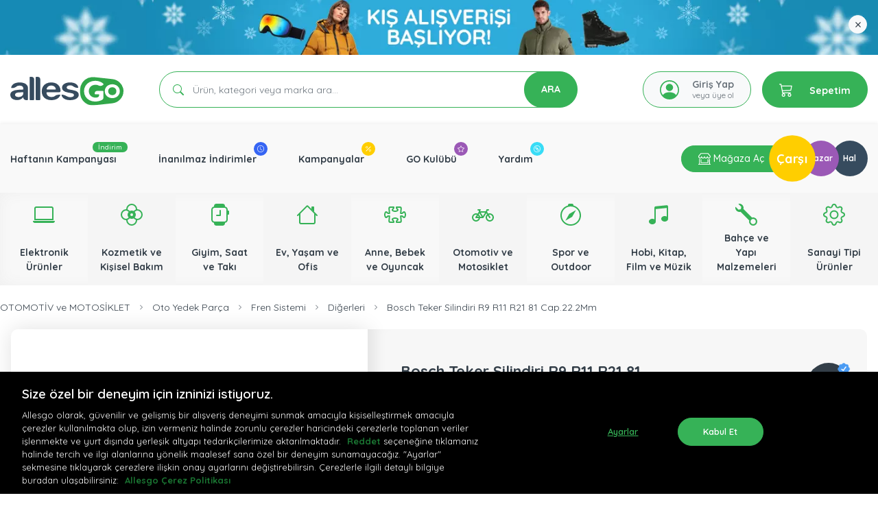

--- FILE ---
content_type: text/html; charset=utf-8
request_url: https://www.allesgo.com/b2c/bosch-teker-silindiri-r9-r11-r21-81-cap-22-2mm-63d29dbcdb5cbb05269db12d
body_size: 100865
content:
<!doctype html>
<html data-n-head-ssr lang="tr" data-n-head="%7B%22lang%22:%7B%22ssr%22:%22tr%22%7D%7D">
  <head >
    <title>Bosch Teker Silindiri R9 R11 R21 81 Cap.22.2Mm Fiyatı ile Özellikleri - Allesgo.com | Çarşı</title><meta data-n-head="ssr" data-hid="t-type" name="twitter:card" content="summary_large_image"><meta data-n-head="ssr" data-hid="og-type" property="og:type" content="website"><meta data-n-head="ssr" charset="utf-8"><meta data-n-head="ssr" name="viewport" content="width=device-width, initial-scale=1, minimum-scale=1, maximum-scale=1"><meta data-n-head="ssr" name="theme-color" content="#ffffff"><meta data-n-head="ssr" name="robots" content="index, follow"><meta data-n-head="ssr" data-hid="yandex-verification" name="yandex-verification" content="031e673067926ac1"><meta data-n-head="ssr" data-hid="p:domain_verify" name="p:domain_verify" content="e92f9ebb01592a5c6fba8600db5dc255"><meta data-n-head="ssr" data-hid="google-site-verification" name="google-site-verification" content="IANWGUiwBLCgMHGu7lPDIaDs7NSnXXB8jmh13JxZ8bA"><meta data-n-head="ssr" data-hid="facebook-domain-verification" name="facebook-domain-verification" content="jkm25ecp5ux29fy3sogfcibq41odj2"><meta data-n-head="ssr" name="apple-mobile-web-app-title" content="Allesgo"><meta data-n-head="ssr" name="apple-mobile-web-app-capable" content="yes"><meta data-n-head="ssr" name="apple-mobile-web-app-status-bar-style" content="black-translucent"><meta data-n-head="ssr" name="application-name" content="Allesgo"><meta data-n-head="ssr" name="msapplication-TileColor" content="#ffffff"><meta data-n-head="ssr" name="msapplication-TileColor" content="#ffffff"><meta data-n-head="ssr" name="msapplication-TileImage" content="/apple-touch-icon-72x72.png"><meta data-n-head="ssr" name="referrer" content="origin"><meta data-n-head="ssr" data-hid="og-image" property="og:image" content="https://cdn.allesgo.com/ucdn/images/as4l7tqx34ldd9bdg0-6mbiny55u0c0ldd9bdg1-detail.jpg"><meta data-n-head="ssr" name="apple-itunes-app" content="app-id=1573649618"><meta data-n-head="ssr" name="google-play-app" content="app-id=com.ipsizcambaz"><meta data-n-head="ssr" data-hid="description" name="description" content="Bosch Teker Silindiri R9 R11 R21 81 Cap.22.2Mm en iyi fiyatla Allesgo.com&#x27;da. Kampanyalı ve indirimli fiyatlarla hemen satın al alışverişin keyfini çıkar!"><meta data-n-head="ssr" data-hid="og-description" name="og:description" content="Bosch Teker Silindiri R9 R11 R21 81 Cap.22.2Mm en iyi fiyatla Allesgo.com&#x27;da. Kampanyalı ve indirimli fiyatlarla hemen satın al alışverişin keyfini çıkar!"><meta data-n-head="ssr" data-hid="og-title" name="og:title" content="Bosch Teker Silindiri R9 R11 R21 81 Cap.22.2Mm Fiyatı ile Özellikleri - Allesgo.com | Çarşı"><link data-n-head="ssr" href="/iphone5_splash.png" media="(device-width: 320px) and (device-height: 568px) and (-webkit-device-pixel-ratio: 2)" rel="apple-touch-startup-image"><link data-n-head="ssr" href="/iphone6_splash.png" media="(device-width: 375px) and (device-height: 667px) and (-webkit-device-pixel-ratio: 2)" rel="apple-touch-startup-image"><link data-n-head="ssr" href="/iphoneplus_splash.png" media="(device-width: 621px) and (device-height: 1104px) and (-webkit-device-pixel-ratio: 3)" rel="apple-touch-startup-image"><link data-n-head="ssr" href="/iphonex_splash.png" media="(device-width: 375px) and (device-height: 812px) and (-webkit-device-pixel-ratio: 3)" rel="apple-touch-startup-image"><link data-n-head="ssr" href="/iphonexr_splash.png" media="(device-width: 414px) and (device-height: 896px) and (-webkit-device-pixel-ratio: 2)" rel="apple-touch-startup-image"><link data-n-head="ssr" href="/iphonexsmax_splash.png" media="(device-width: 414px) and (device-height: 896px) and (-webkit-device-pixel-ratio: 3)" rel="apple-touch-startup-image"><link data-n-head="ssr" href="/ipad_splash.png" media="(device-width: 768px) and (device-height: 1024px) and (-webkit-device-pixel-ratio: 2)" rel="apple-touch-startup-image"><link data-n-head="ssr" href="/ipadpro1_splash.png" media="(device-width: 834px) and (device-height: 1112px) and (-webkit-device-pixel-ratio: 2)" rel="apple-touch-startup-image"><link data-n-head="ssr" href="/ipadpro3_splash.png" media="(device-width: 834px) and (device-height: 1194px) and (-webkit-device-pixel-ratio: 2)" rel="apple-touch-startup-image"><link data-n-head="ssr" href="/ipadpro2_splash.png" media="(device-width: 1024px) and (device-height: 1366px) and (-webkit-device-pixel-ratio: 2)" rel="apple-touch-startup-image"><link data-n-head="ssr" rel="icon" type="image/x-icon" href="/favicon.ico"><link data-n-head="ssr" rel="icon" type="image/png" sizes="16x16" href="/favicon.png"><link data-n-head="ssr" rel="shortcut icon" href="/favicon.ico" type="image/x-icon"><link data-n-head="ssr" rel="apple-touch-icon" href="/apple-touch-icon.png"><link data-n-head="ssr" rel="apple-touch-icon" sizes="57x57" href="/apple-touch-icon-57x57.png"><link data-n-head="ssr" rel="apple-touch-icon" sizes="72x72" href="/apple-touch-icon-72x72.png"><link data-n-head="ssr" rel="apple-touch-icon" sizes="76x76" href="/apple-touch-icon-76x76.png"><link data-n-head="ssr" rel="apple-touch-icon" sizes="114x114" href="/apple-touch-icon-114x114.png"><link data-n-head="ssr" rel="apple-touch-icon" sizes="120x120" href="/apple-touch-icon-120x120.png"><link data-n-head="ssr" rel="apple-touch-icon" sizes="144x144" href="/apple-touch-icon-144x144.png"><link data-n-head="ssr" rel="apple-touch-icon" sizes="152x152" href="/apple-touch-icon-152x152.png"><link data-n-head="ssr" rel="apple-touch-icon" sizes="180x180" href="/apple-touch-icon-180x180.png"><link data-n-head="ssr" rel="icon" type="image/x-icon" href="https://cdn.allesgo.com/cdn/assets/images/favicon.png"><link data-n-head="ssr" rel="preconnect" crossorigin="true" href="https://www.google.com"><link data-n-head="ssr" rel="dns-prefetch" href="https://www.google.com"><link data-n-head="ssr" rel="preconnect" crossorigin="true" href="https://cdn.allesgo.com"><link data-n-head="ssr" rel="dns-prefetch" href="https://cdn.allesgo.com"><link data-n-head="ssr" rel="preconnect" crossorigin="true" href="https://static.criteo.net"><link data-n-head="ssr" rel="dns-prefetch" href="https://static.criteo.net"><link data-n-head="ssr" rel="preconnect" crossorigin="true" href="https://analytics.tiktok.com"><link data-n-head="ssr" rel="dns-prefetch" href="https://analytics.tiktok.com"><link data-n-head="ssr" rel="preconnect" crossorigin="true" href="https://www.google-analytics.com"><link data-n-head="ssr" rel="dns-prefetch" href="https://www.google-analytics.com"><link data-n-head="ssr" rel="preconnect" crossorigin="true" href="https://fonts.googleapis.com"><link data-n-head="ssr" rel="dns-prefetch" href="https://fonts.googleapis.com"><link data-n-head="ssr" rel="canonical" href="https://www.allesgo.com/b2c/bosch-teker-silindiri-r9-r11-r21-81-cap-22-2mm-63d29dbcdb5cbb05269db12d"><script data-n-head="ssr" charset="UTF-8" data-domain-script="d42f129c-685e-43c9-9916-9fa71e04a771" src="https://cdn.cookielaw.org/scripttemplates/otSDKStub.js"></script><script data-n-head="ssr" src="/external/onetrust.js"></script><script data-n-head="ssr" src="https://www.google.com/recaptcha/api.js?render=6LcOVEsaAAAAAASpoLcrK5B_pFLFtpU0Dz9IzTKS" defer async></script><script data-n-head="ssr" src="https://static.criteo.net/js/ld/ld.js" crossOrigin="true" defer async></script><script data-n-head="ssr" src="/external/criteo.js" defer async></script><script data-n-head="ssr" data-hid="gtm-script">if(!window._gtm_init){window._gtm_init=1;(function(w,n,d,m,e,p){w[d]=(w[d]==1||n[d]=='yes'||n[d]==1||n[m]==1||(w[e]&&w[e][p]&&w[e][p]()))?1:0})(window,navigator,'doNotTrack','msDoNotTrack','external','msTrackingProtectionEnabled');(function(w,d,s,l,x,y){w[x]={};w._gtm_inject=function(i){if(w.doNotTrack||w[x][i])return;w[x][i]=1;w[l]=w[l]||[];w[l].push({'gtm.start':new Date().getTime(),event:'gtm.js'});var f=d.getElementsByTagName(s)[0],j=d.createElement(s);j.defer=true;j.src='https://agtm.allesgo.com/tm.js?id='+i;f.parentNode.insertBefore(j,f);};w[y]('GTM-5QZQP3M')})(window,document,'script','dataLayer','_gtm_ids','_gtm_inject')}</script><script data-n-head="ssr" src="https://challenges.cloudflare.com/turnstile/v0/api.js?render=explicit" defer async></script><script data-n-head="ssr" data-hid="nuxt-jsonld-4105d485" type="application/ld+json">{"@context":"http://schema.org","@type":"WebSite","url":"https://www.allesgo.com/","name":"Allesgo","potentialAction":{"@type":"SearchAction","target":"https://www.allesgo.com/b2c/arama?q={search_key}","query-input":{"@type":"PropertyValueSpecification","valueRequired":true,"valueMaxlength":200,"valueName":"search_key"}}}</script><script data-n-head="ssr" data-hid="nuxt-jsonld-78be67b1" type="application/ld+json">{"@context":"http://schema.org/","@type":"Product","name":"Bosch Teker Silindiri R9 R11 R21 81 Cap.22.2Mm","image":"https://cdn.allesgo.com/ucdn/images/as4l7tqx34ldd9bdg0-6mbiny55u0c0ldd9bdg1-detail.jpg","description":"Bosch Teker Silindiri R9 R11 R21 81 Cap.22.2Mm","offers":{"@type":"Offer","priceCurrency":"TRY","url":"https://www.allesgo.com/b2c/bosch-teker-silindiri-r9-r11-r21-81-cap-22-2mm-63d29dbcdb5cbb05269db12d","price":306.95,"priceValidUntil":"2020-11-05","itemCondition":"http://schema.org/NewCondition","availability":"http://schema.org/InStock"}}</script><script data-n-head="ssr" data-hid="nuxt-jsonld--464cf1ff" type="application/ld+json">{"@context":"https://schema.org","@type":"BreadcrumbList","itemListElement":[{"@type":"ListItem","position":1,"item":{"@id":"https://www.allesgo.com/b2c/otomotiv-ve-motosiklet-4054","name":"OTOMOTİV ve MOTOSİKLET"}},{"@type":"ListItem","position":2,"item":{"@id":"https://www.allesgo.com/b2c/oto-yedek-parca-4057","name":"Oto Yedek Parça"}},{"@type":"ListItem","position":3,"item":{"@id":"https://www.allesgo.com/b2c/fren-sistemi-5282","name":"Fren Sistemi"}},{"@type":"ListItem","position":4,"item":{"@id":"https://www.allesgo.com/b2c/digerleri-7953","name":"Diğerleri"}},{"@type":"ListItem","position":5,"item":{"@id":"https://www.allesgo.com#","name":"Bosch Teker Silindiri R9 R11 R21 81 Cap.22.2Mm"}}]}</script><link rel="preload" href="https://cdn.allesgo.com/_nuxt/4711a91.js" as="script"><link rel="preload" href="https://cdn.allesgo.com/_nuxt/0a3f58a.js" as="script"><link rel="preload" href="https://cdn.allesgo.com/_nuxt/css/0a35020.css" as="style"><link rel="preload" href="https://cdn.allesgo.com/_nuxt/af4f730.js" as="script"><link rel="preload" href="https://cdn.allesgo.com/_nuxt/css/8c87fcc.css" as="style"><link rel="preload" href="https://cdn.allesgo.com/_nuxt/d314c15.js" as="script"><link rel="preload" href="https://cdn.allesgo.com/_nuxt/css/a1e5c73.css" as="style"><link rel="preload" href="https://cdn.allesgo.com/_nuxt/f0fd1c8.js" as="script"><link rel="preload" href="https://cdn.allesgo.com/_nuxt/ffb0073.js" as="script"><link rel="preload" href="https://cdn.allesgo.com/_nuxt/css/f91cdaa.css" as="style"><link rel="preload" href="https://cdn.allesgo.com/_nuxt/f5dff44.js" as="script"><link rel="preload" href="https://cdn.allesgo.com/_nuxt/a020599.js" as="script"><link rel="preload" href="https://cdn.allesgo.com/_nuxt/css/663dd86.css" as="style"><link rel="preload" href="https://cdn.allesgo.com/_nuxt/d4958fe.js" as="script"><link rel="preload" href="https://cdn.allesgo.com/_nuxt/css/cc96f2f.css" as="style"><link rel="preload" href="https://cdn.allesgo.com/_nuxt/b2ab28b.js" as="script"><link rel="preload" href="https://cdn.allesgo.com/_nuxt/css/3ba86d2.css" as="style"><link rel="preload" href="https://cdn.allesgo.com/_nuxt/94a5221.js" as="script"><link rel="preload" href="https://cdn.allesgo.com/_nuxt/css/435ba19.css" as="style"><link rel="preload" href="https://cdn.allesgo.com/_nuxt/df1d686.js" as="script"><link rel="preload" href="https://cdn.allesgo.com/_nuxt/css/51482f4.css" as="style"><link rel="preload" href="https://cdn.allesgo.com/_nuxt/40469ea.js" as="script"><link rel="preload" href="https://cdn.allesgo.com/_nuxt/07dabe0.js" as="script"><link rel="preload" href="https://cdn.allesgo.com/_nuxt/b5848c3.js" as="script"><link rel="preload" href="https://cdn.allesgo.com/_nuxt/css/d9289a0.css" as="style"><link rel="preload" href="https://cdn.allesgo.com/_nuxt/1ca3834.js" as="script"><link rel="preload" href="https://cdn.allesgo.com/_nuxt/css/1a6f8c0.css" as="style"><link rel="preload" href="https://cdn.allesgo.com/_nuxt/53f8f4d.js" as="script"><link rel="preload" href="https://cdn.allesgo.com/_nuxt/f058059.js" as="script"><link rel="preload" href="https://cdn.allesgo.com/_nuxt/css/a5cf830.css" as="style"><link rel="preload" href="https://cdn.allesgo.com/_nuxt/3d3eef7.js" as="script"><link rel="preload" href="https://cdn.allesgo.com/_nuxt/css/8150cc3.css" as="style"><link rel="preload" href="https://cdn.allesgo.com/_nuxt/d76d008.js" as="script"><link rel="preload" href="https://cdn.allesgo.com/_nuxt/f76dc8c.js" as="script"><link rel="preload" href="https://cdn.allesgo.com/_nuxt/7703383.js" as="script"><link rel="preload" href="https://cdn.allesgo.com/_nuxt/css/2801d64.css" as="style"><link rel="preload" href="https://cdn.allesgo.com/_nuxt/5d270b7.js" as="script"><link rel="preload" href="https://cdn.allesgo.com/_nuxt/css/912b087.css" as="style"><link rel="preload" href="https://cdn.allesgo.com/_nuxt/960332e.js" as="script"><link rel="preload" href="https://cdn.allesgo.com/_nuxt/css/6f866e4.css" as="style"><link rel="preload" href="https://cdn.allesgo.com/_nuxt/5815df6.js" as="script"><link rel="preload" href="https://cdn.allesgo.com/_nuxt/css/44bbc68.css" as="style"><link rel="preload" href="https://cdn.allesgo.com/_nuxt/683c8e8.js" as="script"><link rel="preload" href="https://cdn.allesgo.com/_nuxt/css/0c11a8c.css" as="style"><link rel="preload" href="https://cdn.allesgo.com/_nuxt/7cfc872.js" as="script"><link rel="preload" href="https://cdn.allesgo.com/_nuxt/css/3f91fa4.css" as="style"><link rel="preload" href="https://cdn.allesgo.com/_nuxt/390cfa8.js" as="script"><link rel="preload" href="https://cdn.allesgo.com/_nuxt/css/58dc162.css" as="style"><link rel="preload" href="https://cdn.allesgo.com/_nuxt/fba6746.js" as="script"><link rel="preload" href="https://cdn.allesgo.com/_nuxt/css/9619331.css" as="style"><link rel="preload" href="https://cdn.allesgo.com/_nuxt/f4141f8.js" as="script"><link rel="preload" href="https://cdn.allesgo.com/_nuxt/css/7edc54c.css" as="style"><link rel="preload" href="https://cdn.allesgo.com/_nuxt/e4f4aa8.js" as="script"><link rel="preload" href="https://cdn.allesgo.com/_nuxt/f237952.js" as="script"><link rel="preload" href="https://cdn.allesgo.com/_nuxt/272dbd6.js" as="script"><link rel="preload" href="https://cdn.allesgo.com/_nuxt/e52c96f.js" as="script"><link rel="preload" href="https://cdn.allesgo.com/_nuxt/css/3a92c30.css" as="style"><link rel="preload" href="https://cdn.allesgo.com/_nuxt/17643ef.js" as="script"><link rel="preload" href="https://cdn.allesgo.com/_nuxt/0363286.js" as="script"><link rel="preload" href="https://cdn.allesgo.com/_nuxt/css/6f91b1f.css" as="style"><link rel="preload" href="https://cdn.allesgo.com/_nuxt/6e7f625.js" as="script"><link rel="preload" href="https://cdn.allesgo.com/_nuxt/css/7f1dbc0.css" as="style"><link rel="preload" href="https://cdn.allesgo.com/_nuxt/2933a0e.js" as="script"><link rel="preload" href="https://cdn.allesgo.com/_nuxt/afaf42e.js" as="script"><link rel="preload" href="https://cdn.allesgo.com/_nuxt/757b8f2.js" as="script"><link rel="preload" href="https://cdn.allesgo.com/_nuxt/css/76ed863.css" as="style"><link rel="preload" href="https://cdn.allesgo.com/_nuxt/c30976e.js" as="script"><link rel="preload" href="https://cdn.allesgo.com/_nuxt/css/f7890f2.css" as="style"><link rel="preload" href="https://cdn.allesgo.com/_nuxt/bcad177.js" as="script"><link rel="preload" href="https://cdn.allesgo.com/_nuxt/css/8d72a50.css" as="style"><link rel="preload" href="https://cdn.allesgo.com/_nuxt/3c1e659.js" as="script"><link rel="preload" href="https://cdn.allesgo.com/_nuxt/css/8eaa70b.css" as="style"><link rel="preload" href="https://cdn.allesgo.com/_nuxt/f728c66.js" as="script"><link rel="preload" href="https://cdn.allesgo.com/_nuxt/501b50f.js" as="script"><link rel="preload" href="https://cdn.allesgo.com/_nuxt/css/8b89756.css" as="style"><link rel="preload" href="https://cdn.allesgo.com/_nuxt/22e9e5e.js" as="script"><link rel="preload" href="https://cdn.allesgo.com/_nuxt/css/2b3818e.css" as="style"><link rel="preload" href="https://cdn.allesgo.com/_nuxt/4968ea7.js" as="script"><link rel="preload" href="https://cdn.allesgo.com/_nuxt/css/c0ab19e.css" as="style"><link rel="preload" href="https://cdn.allesgo.com/_nuxt/417db51.js" as="script"><link rel="preload" href="https://cdn.allesgo.com/_nuxt/css/ce2adec.css" as="style"><link rel="preload" href="https://cdn.allesgo.com/_nuxt/219a1d4.js" as="script"><link rel="preload" href="https://cdn.allesgo.com/_nuxt/css/972b453.css" as="style"><link rel="preload" href="https://cdn.allesgo.com/_nuxt/780f9e8.js" as="script"><link rel="preload" href="https://cdn.allesgo.com/_nuxt/css/a2d81ae.css" as="style"><link rel="preload" href="https://cdn.allesgo.com/_nuxt/9735298.js" as="script"><link rel="preload" href="https://cdn.allesgo.com/_nuxt/css/45cc002.css" as="style"><link rel="preload" href="https://cdn.allesgo.com/_nuxt/6f45b70.js" as="script"><link rel="preload" href="https://cdn.allesgo.com/_nuxt/css/80eebea.css" as="style"><link rel="preload" href="https://cdn.allesgo.com/_nuxt/16dd4d5.js" as="script"><link rel="preload" href="https://cdn.allesgo.com/_nuxt/css/e95dd19.css" as="style"><link rel="preload" href="https://cdn.allesgo.com/_nuxt/15d0089.js" as="script"><link rel="stylesheet" href="https://cdn.allesgo.com/_nuxt/css/0a35020.css"><link rel="stylesheet" href="https://cdn.allesgo.com/_nuxt/css/8c87fcc.css"><link rel="stylesheet" href="https://cdn.allesgo.com/_nuxt/css/a1e5c73.css"><link rel="stylesheet" href="https://cdn.allesgo.com/_nuxt/css/f91cdaa.css"><link rel="stylesheet" href="https://cdn.allesgo.com/_nuxt/css/663dd86.css"><link rel="stylesheet" href="https://cdn.allesgo.com/_nuxt/css/cc96f2f.css"><link rel="stylesheet" href="https://cdn.allesgo.com/_nuxt/css/3ba86d2.css"><link rel="stylesheet" href="https://cdn.allesgo.com/_nuxt/css/435ba19.css"><link rel="stylesheet" href="https://cdn.allesgo.com/_nuxt/css/51482f4.css"><link rel="stylesheet" href="https://cdn.allesgo.com/_nuxt/css/d9289a0.css"><link rel="stylesheet" href="https://cdn.allesgo.com/_nuxt/css/1a6f8c0.css"><link rel="stylesheet" href="https://cdn.allesgo.com/_nuxt/css/a5cf830.css"><link rel="stylesheet" href="https://cdn.allesgo.com/_nuxt/css/8150cc3.css"><link rel="stylesheet" href="https://cdn.allesgo.com/_nuxt/css/2801d64.css"><link rel="stylesheet" href="https://cdn.allesgo.com/_nuxt/css/912b087.css"><link rel="stylesheet" href="https://cdn.allesgo.com/_nuxt/css/6f866e4.css"><link rel="stylesheet" href="https://cdn.allesgo.com/_nuxt/css/44bbc68.css"><link rel="stylesheet" href="https://cdn.allesgo.com/_nuxt/css/0c11a8c.css"><link rel="stylesheet" href="https://cdn.allesgo.com/_nuxt/css/3f91fa4.css"><link rel="stylesheet" href="https://cdn.allesgo.com/_nuxt/css/58dc162.css"><link rel="stylesheet" href="https://cdn.allesgo.com/_nuxt/css/9619331.css"><link rel="stylesheet" href="https://cdn.allesgo.com/_nuxt/css/7edc54c.css"><link rel="stylesheet" href="https://cdn.allesgo.com/_nuxt/css/3a92c30.css"><link rel="stylesheet" href="https://cdn.allesgo.com/_nuxt/css/6f91b1f.css"><link rel="stylesheet" href="https://cdn.allesgo.com/_nuxt/css/7f1dbc0.css"><link rel="stylesheet" href="https://cdn.allesgo.com/_nuxt/css/76ed863.css"><link rel="stylesheet" href="https://cdn.allesgo.com/_nuxt/css/f7890f2.css"><link rel="stylesheet" href="https://cdn.allesgo.com/_nuxt/css/8d72a50.css"><link rel="stylesheet" href="https://cdn.allesgo.com/_nuxt/css/8eaa70b.css"><link rel="stylesheet" href="https://cdn.allesgo.com/_nuxt/css/8b89756.css"><link rel="stylesheet" href="https://cdn.allesgo.com/_nuxt/css/2b3818e.css"><link rel="stylesheet" href="https://cdn.allesgo.com/_nuxt/css/c0ab19e.css"><link rel="stylesheet" href="https://cdn.allesgo.com/_nuxt/css/ce2adec.css"><link rel="stylesheet" href="https://cdn.allesgo.com/_nuxt/css/972b453.css"><link rel="stylesheet" href="https://cdn.allesgo.com/_nuxt/css/a2d81ae.css"><link rel="stylesheet" href="https://cdn.allesgo.com/_nuxt/css/45cc002.css"><link rel="stylesheet" href="https://cdn.allesgo.com/_nuxt/css/80eebea.css"><link rel="stylesheet" href="https://cdn.allesgo.com/_nuxt/css/e95dd19.css">
  </head>
  <body >
    <div data-server-rendered="true" id="__nuxt"><!----><div id="__layout"><main class="wrapper product-detail-layout ic-platform-b2c"><section class="header-block-wrapper"><span data-fetch-key="0" class="topbar-main-wrapper d-none d-lg-block"><a href="/b2c/giyim-saat-ve-taki-4020" class="topbar-banner d-none d-lg-block" style="background-image:url(https://cdn.allesgo.com/ucdn/docs/27evp7d2b668kvrrchpt-2f11giuvt98gkvrrchpt.jpg);"></a> <div class="position-relative container"><button class="close-topbar-banner btn btn-light d-flex justify-content-center align-items-center position-absolute rounded-circle right-0 z-index-9 mt-2 mr-3"><svg viewBox="0 0 16 16" width="1em" height="1em" focusable="false" role="img" aria-label="x" xmlns="http://www.w3.org/2000/svg" fill="currentColor" class="bi-x b-icon bi text-dark"><g transform="translate(8 8) scale(1.1 1.1) translate(-8 -8)"><path d="M4.646 4.646a.5.5 0 0 1 .708 0L8 7.293l2.646-2.647a.5.5 0 0 1 .708.708L8.707 8l2.647 2.646a.5.5 0 0 1-.708.708L8 8.707l-2.646 2.647a.5.5 0 0 1-.708-.708L7.293 8 4.646 5.354a.5.5 0 0 1 0-.708z"/></g></svg></button></div></span> <header class="main-desktop-header position-relative"><div class="position-relative d-none d-lg-block"><section class="py-2 py-lg-4 bg-white"><div class="container"><div class="row row flex-md-column align-items-md-center flex-lg-row align-items-lg-stretch"><div class="col-sm-12 col-md-12 col-lg-2 col-xl-2"><div class="position-relative d-lg-block d-flex justify-content-center mb-4 mb-lg-0"><a href="/b2c" class="main-logo position-lg-absolute position-static mt-1 nuxt-link-active"><span><img src="https://cdn.allesgo.com/_nuxt/img/logo-b2c.9e1b8a8.svg" alt="Allesgo" class="logo logo-origin mt-1"> <!----> <!----></span></a></div></div> <div class="d-none d-lg-block col-sm-12 col-md-12 col-lg-6 col-xl-6"><div class="d-flex position-relative w-100 h-100 ml-lg-1 search-bar-positioner"><span class="search-wrapper w-100"><form action="/b2c/arama" class="search-inner d-flex position-relative w-100 h-100"><div role="group" class="input-group position-relative w-100 h-100 input-group-sm"><!----><div class="d-flex justify-content-center align-items-center position-absolute left-0 z-index-4 h-100 ml-3 pl-1 text-light-5 input-group-prepend"><svg viewBox="0 0 16 16" width="1em" height="1em" focusable="false" role="img" aria-label="search" xmlns="http://www.w3.org/2000/svg" fill="currentColor" class="bi-search b-icon bi text-b2c"><g><path d="M11.742 10.344a6.5 6.5 0 1 0-1.397 1.398h-.001c.03.04.062.078.098.115l3.85 3.85a1 1 0 0 0 1.415-1.414l-3.85-3.85a1.007 1.007 0 0 0-.115-.1zM12 6.5a5.5 5.5 0 1 1-11 0 5.5 5.5 0 0 1 11 0z"/></g></svg></div> <input type="search" placeholder="Ürün, kategori veya marka ara..." autocomplete="false" value="" class="search-input border focus-0 font-weight-700 text-dark font-size-14 rounded-30 rounded-right-0 h-100 py-2 py-lg-0 pl-5 pr-5 mr-n5 form-control border-b2c"> <div class="input-group-append"><button type="submit" size="sm" text="Button" class="btn search-button ml-2 px-3 px-lg-4 btn-sm font-weight-bold rounded-30 position-relative z-index-3 btn-b2c">
          ARA
        </button></div><!----></div></form> <!----> <!----></span></div></div> <div class="d-none d-lg-block col-sm-4 col-md-4 col-lg-4 col-xl-4"><div class="d-flex justify-content-end align-items-center h-100"><!----> <div class="account-menu-wrapper position-relative mr-3"><button id="button-content" variant="outline-success" class="py-2 text-muted bg-light font-size-14 rounded-30 border text-decoration-none h-100 account-button
      v-header-account-button
      d-flex
      justify-content-between
      align-items-center
      text-center
      px-4 border-b2c" style="width: 158px"><svg viewBox="0 0 16 16" width="1em" height="1em" focusable="false" role="img" aria-label="person circle" xmlns="http://www.w3.org/2000/svg" fill="currentColor" class="bi-person-circle mr-1 b-icon bi text-b2c" style="font-size:200%;"><g><path d="M11 6a3 3 0 1 1-6 0 3 3 0 0 1 6 0z"/><path fill-rule="evenodd" d="M0 8a8 8 0 1 1 16 0A8 8 0 0 1 0 8zm8-7a7 7 0 0 0-5.468 11.37C3.242 11.226 4.805 10 8 10s4.757 1.225 5.468 2.37A7 7 0 0 0 8 1z"/></g></svg> <!----> <!----> <div class="d-flex flex-column justify-content-center align-items-start overflow-hidden"><span class="font-weight-bold font-size-14 mb-n1 pb-1"><span>Giriş Yap</span></span> <small class="text-muted font-size-12 mt-n1 text-nowrap"><span>veya üye ol</span></small></div></button> <div class="account-sub-menu position-absolute pt-3 ml-n8 z-index-30"><ul class="navbar-nav bg-white rounded-20 p-3"><li class="item"><div class="d-flex border-bottom border-light-1 pb-2 mb-2"><a href="/hesap/giris" type="a" class="btn btn-outline-success font-size-12 rounded-20 w-100 font-weight-bold mr-3">Giriş Yap</a> <a href="/hesap/kayit" type="a" class="btn btn-outline-success font-size-12 rounded-20 w-100 font-weight-bold">Üye Ol</a></div></li> <!----><!----><!----><!----><!----><!----><!----><!----><!----><!----><!----><!----><!----><!----> <!----> <!----></ul></div> <!----> <!----></div> <div class="dropdown b-dropdown mini-cart-dropdown-menu h-100 z-index-45 btn-group"><!----><button aria-haspopup="menu" aria-expanded="false" type="button" class="btn dropdown-toggle btn-d-flex justify-content-center align-items-center  rounded-30 h-100 px-4 btn btn-b2c text-decoration-none dropdown-toggle-no-caret"><div class="d-flex justify-content-between align-items-center w-100 h-100"><span class="position-relative mr-4"><svg viewBox="0 0 16 16" width="1em" height="1em" focusable="false" role="img" aria-label="cart3" badge="" badge-variant="danger" xmlns="http://www.w3.org/2000/svg" fill="currentColor" class="bi-cart3 b-icon bi"><g><path d="M0 1.5A.5.5 0 0 1 .5 1H2a.5.5 0 0 1 .485.379L2.89 3H14.5a.5.5 0 0 1 .49.598l-1 5a.5.5 0 0 1-.465.401l-9.397.472L4.415 11H13a.5.5 0 0 1 0 1H4a.5.5 0 0 1-.491-.408L2.01 3.607 1.61 2H.5a.5.5 0 0 1-.5-.5zM3.102 4l.84 4.479 9.144-.459L13.89 4H3.102zM5 12a2 2 0 1 0 0 4 2 2 0 0 0 0-4zm7 0a2 2 0 1 0 0 4 2 2 0 0 0 0-4zm-7 1a1 1 0 1 1 0 2 1 1 0 0 1 0-2zm7 0a1 1 0 1 1 0 2 1 1 0 0 1 0-2z"/></g></svg> <span class="badge cart-badge position-absolute top-0 right-0 mr-n3 mt-n2 badge-light badge-pill textb2c"></span></span> <div><span class="font-weight-bold font-size-14 mb-1">Sepetim</span></div></div></button><ul role="menu" tabindex="-1" class="dropdown-menu rounded-20 mt-4 p-0 dropdown-menu-right"><!----></ul></div> <!----> <!----></div></div></div></div></section> <section class="platform-center-bar bg-light-1 py-4 d-none d-lg-block" style="box-shadow: 0 -2px 5px #0000000f"><div class="container"><div class="row align-items-center"><div class="col-sm-8 col-md-8 col-lg-8 col-xl-8"><ul class="navbar-nav topbar-navbar d-flex flex-row justify-content-between"><li to="/kampanya/haftalik-kampanya"><a href="/kampanya/haftalik-kampanya" class="position-relative font-weight-700 text-dark font-size-14 text-hover-b2c">
    Haftanın Kampanyası
    <!----> <div class="badge d-flex justify-content-center align-items-center position-absolute right-0 top-0 rounded-30 px-2 mt-n3 mr-n3 font-size-10 bg-b2c"><span class="text-white font-weight-500">İndirim</span></div></a> <!----></li><li to="/b2c/vitrin/inanilmaz-indirimler?category=home"><a href="/b2c/vitrin/inanilmaz-indirimler?category=home" class="position-relative font-weight-700 text-dark font-size-14 text-hover-b2c">
    İnanılmaz İndirimler
    <div class="icon d-flex justify-content-center align-items-center position-absolute right-0 top-0 rounded-30 px-1 mt-n3 mr-n3 font-size-10" style="background-color:#3665f3;"><svg viewBox="0 0 16 16" width="1em" height="1em" focusable="false" role="img" aria-label="clock" xmlns="http://www.w3.org/2000/svg" fill="currentColor" class="bi-clock text-white b-icon bi"><g><path d="M8 3.5a.5.5 0 0 0-1 0V9a.5.5 0 0 0 .252.434l3.5 2a.5.5 0 0 0 .496-.868L8 8.71V3.5z"/><path d="M8 16A8 8 0 1 0 8 0a8 8 0 0 0 0 16zm7-8A7 7 0 1 1 1 8a7 7 0 0 1 14 0z"/></g></svg></div> <!----></a> <!----></li><li to="/kampanyalar"><a href="/kampanyalar" class="position-relative font-weight-700 text-dark font-size-14 text-hover-b2c">
    Kampanyalar
    <div class="icon d-flex justify-content-center align-items-center position-absolute right-0 top-0 rounded-30 px-1 mt-n3 mr-n3 font-size-10" style="background-color:#ffce00;"><svg viewBox="0 0 16 16" width="1em" height="1em" focusable="false" role="img" aria-label="percent" xmlns="http://www.w3.org/2000/svg" fill="currentColor" class="bi-percent text-white b-icon bi"><g><path d="M13.442 2.558a.625.625 0 0 1 0 .884l-10 10a.625.625 0 1 1-.884-.884l10-10a.625.625 0 0 1 .884 0zM4.5 6a1.5 1.5 0 1 1 0-3 1.5 1.5 0 0 1 0 3zm0 1a2.5 2.5 0 1 0 0-5 2.5 2.5 0 0 0 0 5zm7 6a1.5 1.5 0 1 1 0-3 1.5 1.5 0 0 1 0 3zm0 1a2.5 2.5 0 1 0 0-5 2.5 2.5 0 0 0 0 5z"/></g></svg></div> <!----></a> <!----></li><li to="/bilgi/allesgo-alisveris-kulubu"><a href="/bilgi/allesgo-alisveris-kulubu" class="position-relative font-weight-700 text-dark font-size-14 text-hover-b2c">
    GO Kulübü
    <div class="icon d-flex justify-content-center align-items-center position-absolute right-0 top-0 rounded-30 px-1 mt-n3 mr-n3 font-size-10" style="background-color:#9b59b6;"><svg viewBox="0 0 16 16" width="1em" height="1em" focusable="false" role="img" aria-label="star" xmlns="http://www.w3.org/2000/svg" fill="currentColor" class="bi-star text-white b-icon bi"><g><path d="M2.866 14.85c-.078.444.36.791.746.593l4.39-2.256 4.389 2.256c.386.198.824-.149.746-.592l-.83-4.73 3.522-3.356c.33-.314.16-.888-.282-.95l-4.898-.696L8.465.792a.513.513 0 0 0-.927 0L5.354 5.12l-4.898.696c-.441.062-.612.636-.283.95l3.523 3.356-.83 4.73zm4.905-2.767-3.686 1.894.694-3.957a.565.565 0 0 0-.163-.505L1.71 6.745l4.052-.576a.525.525 0 0 0 .393-.288L8 2.223l1.847 3.658a.525.525 0 0 0 .393.288l4.052.575-2.906 2.77a.565.565 0 0 0-.163.506l.694 3.957-3.686-1.894a.503.503 0 0 0-.461 0z"/></g></svg></div> <!----></a> <!----></li><li to="/yardim"><a href="/yardim" class="position-relative font-weight-700 text-dark font-size-14 text-hover-b2c">
    Yardım
    <div class="icon d-flex justify-content-center align-items-center position-absolute right-0 top-0 rounded-30 px-1 mt-n3 mr-n3 font-size-10" style="background-color:#38dcf6;"><svg viewBox="0 0 16 16" width="1em" height="1em" focusable="false" role="img" aria-label="disc" xmlns="http://www.w3.org/2000/svg" fill="currentColor" class="bi-disc text-white b-icon bi"><g><path d="M8 15A7 7 0 1 1 8 1a7 7 0 0 1 0 14zm0 1A8 8 0 1 0 8 0a8 8 0 0 0 0 16z"/><path d="M10 8a2 2 0 1 1-4 0 2 2 0 0 1 4 0zM8 4a4 4 0 0 0-4 4 .5.5 0 0 1-1 0 5 5 0 0 1 5-5 .5.5 0 0 1 0 1zm4.5 3.5a.5.5 0 0 1 .5.5 5 5 0 0 1-5 5 .5.5 0 0 1 0-1 4 4 0 0 0 4-4 .5.5 0 0 1 .5-.5z"/></g></svg></div> <!----></a> <!----></li><li to="#"><!----> <!----></li></ul></div> <div class="col-sm-4 col-md-4 col-lg-4 col-xl-4"><div platform-center-bar-container="" class="d-flex justify-content-end align-items-center"><div id="" class="topbar-navbar"><a href="/satis-yap" target="_self" class="btn custom-border-radius font-size-14 py-2 px-4 btn-b2c"><svg viewBox="0 0 16 16" width="1em" height="1em" focusable="false" role="img" aria-label="shop window" xmlns="http://www.w3.org/2000/svg" fill="currentColor" class="bi-shop-window b-icon bi"><g><path d="M2.97 1.35A1 1 0 0 1 3.73 1h8.54a1 1 0 0 1 .76.35l2.609 3.044A1.5 1.5 0 0 1 16 5.37v.255a2.375 2.375 0 0 1-4.25 1.458A2.371 2.371 0 0 1 9.875 8 2.37 2.37 0 0 1 8 7.083 2.37 2.37 0 0 1 6.125 8a2.37 2.37 0 0 1-1.875-.917A2.375 2.375 0 0 1 0 5.625V5.37a1.5 1.5 0 0 1 .361-.976l2.61-3.045zm1.78 4.275a1.375 1.375 0 0 0 2.75 0 .5.5 0 0 1 1 0 1.375 1.375 0 0 0 2.75 0 .5.5 0 0 1 1 0 1.375 1.375 0 1 0 2.75 0V5.37a.5.5 0 0 0-.12-.325L12.27 2H3.73L1.12 5.045A.5.5 0 0 0 1 5.37v.255a1.375 1.375 0 0 0 2.75 0 .5.5 0 0 1 1 0zM1.5 8.5A.5.5 0 0 1 2 9v6h12V9a.5.5 0 0 1 1 0v6h.5a.5.5 0 0 1 0 1H.5a.5.5 0 0 1 0-1H1V9a.5.5 0 0 1 .5-.5zm2 .5a.5.5 0 0 1 .5.5V13h8V9.5a.5.5 0 0 1 1 0V13a1 1 0 0 1-1 1H4a1 1 0 0 1-1-1V9.5a.5.5 0 0 1 .5-.5z"/></g></svg>
                      Mağaza Aç
                    </a></div> <a href="/b2c" target="_self" class="platform-buttons d-flex justify-content-center align-items-center rounded-circle p-4 text-white font-weight-700 nuxt-link-active btn-warning platform-warning first-platform active-platform">
  Çarşı
</a><a href="/c2c" target="_self" class="platform-buttons d-flex justify-content-center align-items-center rounded-circle p-4 text-white font-weight-700 btn-c2c platform-c2c">
  Pazar
</a><a href="/b2b" target="_self" class="platform-buttons d-flex justify-content-center align-items-center rounded-circle p-4 text-white font-weight-700 btn-b2b platform-b2b">
  Hal
</a></div></div></div></div></section></div> <!----> <section mega-menu="[object Object]" data-fetch-key="1" class="main-navbar bg-light-2 position-relative d-none d-lg-flex"><div class="px-0 position-relative z-index-20 container"><nav class="navbar-nav position-relative"><ul class="nav d-grid grid-10 w-100"><li class="main-navbar-item"><span alt="Elektronik Ürünler" class="main-navbar-link d-flex px-3 w-100 bg-hover-white h-100 cursor-pointer"><div class="d-flex flex-column justify-content-between align-items-center text-center py-3 h-100 text-b2c"><svg viewBox="0 0 16 16" width="1em" height="1em" focusable="false" role="img" aria-label="laptop" xmlns="http://www.w3.org/2000/svg" fill="currentColor" class="bi-laptop mb-2 b-icon bi" style="font-size:200%;"><g><path d="M13.5 3a.5.5 0 0 1 .5.5V11H2V3.5a.5.5 0 0 1 .5-.5h11zm-11-1A1.5 1.5 0 0 0 1 3.5V12h14V3.5A1.5 1.5 0 0 0 13.5 2h-11zM0 12.5h16a1.5 1.5 0 0 1-1.5 1.5h-13A1.5 1.5 0 0 1 0 12.5z"/></g></svg> <span class="font-size-14 font-weight-700 text-dark">Elektronik Ürünler</span></div></span></li><li class="main-navbar-item"><span alt="Kozmetik ve Kişisel Bakım" class="main-navbar-link d-flex px-3 w-100 bg-hover-white h-100 cursor-pointer"><div class="d-flex flex-column justify-content-between align-items-center text-center py-3 h-100 text-b2c"><svg viewBox="0 0 16 16" width="1em" height="1em" focusable="false" role="img" aria-label="flower2" xmlns="http://www.w3.org/2000/svg" fill="currentColor" class="bi-flower2 mb-2 b-icon bi" style="font-size:200%;"><g><path d="M8 16a4 4 0 0 0 4-4 4 4 0 0 0 0-8 4 4 0 0 0-8 0 4 4 0 1 0 0 8 4 4 0 0 0 4 4zm3-12c0 .073-.01.155-.03.247-.544.241-1.091.638-1.598 1.084A2.987 2.987 0 0 0 8 5c-.494 0-.96.12-1.372.331-.507-.446-1.054-.843-1.597-1.084A1.117 1.117 0 0 1 5 4a3 3 0 0 1 6 0zm-.812 6.052A2.99 2.99 0 0 0 11 8a2.99 2.99 0 0 0-.812-2.052c.215-.18.432-.346.647-.487C11.34 5.131 11.732 5 12 5a3 3 0 1 1 0 6c-.268 0-.66-.13-1.165-.461a6.833 6.833 0 0 1-.647-.487zm-3.56.617a3.001 3.001 0 0 0 2.744 0c.507.446 1.054.842 1.598 1.084.02.091.03.174.03.247a3 3 0 1 1-6 0c0-.073.01-.155.03-.247.544-.242 1.091-.638 1.598-1.084zm-.816-4.721A2.99 2.99 0 0 0 5 8c0 .794.308 1.516.812 2.052a6.83 6.83 0 0 1-.647.487C4.66 10.869 4.268 11 4 11a3 3 0 0 1 0-6c.268 0 .66.13 1.165.461.215.141.432.306.647.487zM8 9a1 1 0 1 1 0-2 1 1 0 0 1 0 2z"/></g></svg> <span class="font-size-14 font-weight-700 text-dark">Kozmetik ve Kişisel Bakım</span></div></span></li><li class="main-navbar-item"><span alt="Giyim, Saat ve Takı" class="main-navbar-link d-flex px-3 w-100 bg-hover-white h-100 cursor-pointer"><div class="d-flex flex-column justify-content-between align-items-center text-center py-3 h-100 text-b2c"><svg viewBox="0 0 16 16" width="1em" height="1em" focusable="false" role="img" aria-label="smartwatch" xmlns="http://www.w3.org/2000/svg" fill="currentColor" class="bi-smartwatch mb-2 b-icon bi" style="font-size:200%;"><g><path d="M9 5a.5.5 0 0 0-1 0v3H6a.5.5 0 0 0 0 1h2.5a.5.5 0 0 0 .5-.5V5z"/><path d="M4 1.667v.383A2.5 2.5 0 0 0 2 4.5v7a2.5 2.5 0 0 0 2 2.45v.383C4 15.253 4.746 16 5.667 16h4.666c.92 0 1.667-.746 1.667-1.667v-.383a2.5 2.5 0 0 0 2-2.45V8h.5a.5.5 0 0 0 .5-.5v-2a.5.5 0 0 0-.5-.5H14v-.5a2.5 2.5 0 0 0-2-2.45v-.383C12 .747 11.254 0 10.333 0H5.667C4.747 0 4 .746 4 1.667zM4.5 3h7A1.5 1.5 0 0 1 13 4.5v7a1.5 1.5 0 0 1-1.5 1.5h-7A1.5 1.5 0 0 1 3 11.5v-7A1.5 1.5 0 0 1 4.5 3z"/></g></svg> <span class="font-size-14 font-weight-700 text-dark">Giyim, Saat ve Takı</span></div></span></li><li class="main-navbar-item"><span alt="Ev, Yaşam ve Ofis" class="main-navbar-link d-flex px-3 w-100 bg-hover-white h-100 cursor-pointer"><div class="d-flex flex-column justify-content-between align-items-center text-center py-3 h-100 text-b2c"><svg viewBox="0 0 16 16" width="1em" height="1em" focusable="false" role="img" aria-label="house" xmlns="http://www.w3.org/2000/svg" fill="currentColor" class="bi-house mb-2 b-icon bi" style="font-size:200%;"><g><path fill-rule="evenodd" d="M2 13.5V7h1v6.5a.5.5 0 0 0 .5.5h9a.5.5 0 0 0 .5-.5V7h1v6.5a1.5 1.5 0 0 1-1.5 1.5h-9A1.5 1.5 0 0 1 2 13.5zm11-11V6l-2-2V2.5a.5.5 0 0 1 .5-.5h1a.5.5 0 0 1 .5.5z"/><path fill-rule="evenodd" d="M7.293 1.5a1 1 0 0 1 1.414 0l6.647 6.646a.5.5 0 0 1-.708.708L8 2.207 1.354 8.854a.5.5 0 1 1-.708-.708L7.293 1.5z"/></g></svg> <span class="font-size-14 font-weight-700 text-dark">Ev, Yaşam ve Ofis</span></div></span></li><li class="main-navbar-item"><span alt="Anne, Bebek ve Oyuncak" class="main-navbar-link d-flex px-3 w-100 bg-hover-white h-100 cursor-pointer"><div class="d-flex flex-column justify-content-between align-items-center text-center py-3 h-100 text-b2c"><svg viewBox="0 0 16 16" width="1em" height="1em" focusable="false" role="img" aria-label="puzzle" xmlns="http://www.w3.org/2000/svg" fill="currentColor" class="bi-puzzle mb-2 b-icon bi" style="font-size:200%;"><g><path d="M3.112 3.645A1.5 1.5 0 0 1 4.605 2H7a.5.5 0 0 1 .5.5v.382c0 .696-.497 1.182-.872 1.469a.459.459 0 0 0-.115.118.113.113 0 0 0-.012.025L6.5 4.5v.003l.003.01c.004.01.014.028.036.053a.86.86 0 0 0 .27.194C7.09 4.9 7.51 5 8 5c.492 0 .912-.1 1.19-.24a.86.86 0 0 0 .271-.194.213.213 0 0 0 .039-.063v-.009a.112.112 0 0 0-.012-.025.459.459 0 0 0-.115-.118c-.375-.287-.872-.773-.872-1.469V2.5A.5.5 0 0 1 9 2h2.395a1.5 1.5 0 0 1 1.493 1.645L12.645 6.5h.237c.195 0 .42-.147.675-.48.21-.274.528-.52.943-.52.568 0 .947.447 1.154.862C15.877 6.807 16 7.387 16 8s-.123 1.193-.346 1.638c-.207.415-.586.862-1.154.862-.415 0-.733-.246-.943-.52-.255-.333-.48-.48-.675-.48h-.237l.243 2.855A1.5 1.5 0 0 1 11.395 14H9a.5.5 0 0 1-.5-.5v-.382c0-.696.497-1.182.872-1.469a.459.459 0 0 0 .115-.118.113.113 0 0 0 .012-.025L9.5 11.5v-.003a.214.214 0 0 0-.039-.064.859.859 0 0 0-.27-.193C8.91 11.1 8.49 11 8 11c-.491 0-.912.1-1.19.24a.859.859 0 0 0-.271.194.214.214 0 0 0-.039.063v.003l.001.006a.113.113 0 0 0 .012.025c.016.027.05.068.115.118.375.287.872.773.872 1.469v.382a.5.5 0 0 1-.5.5H4.605a1.5 1.5 0 0 1-1.493-1.645L3.356 9.5h-.238c-.195 0-.42.147-.675.48-.21.274-.528.52-.943.52-.568 0-.947-.447-1.154-.862C.123 9.193 0 8.613 0 8s.123-1.193.346-1.638C.553 5.947.932 5.5 1.5 5.5c.415 0 .733.246.943.52.255.333.48.48.675.48h.238l-.244-2.855zM4.605 3a.5.5 0 0 0-.498.55l.001.007.29 3.4A.5.5 0 0 1 3.9 7.5h-.782c-.696 0-1.182-.497-1.469-.872a.459.459 0 0 0-.118-.115.112.112 0 0 0-.025-.012L1.5 6.5h-.003a.213.213 0 0 0-.064.039.86.86 0 0 0-.193.27C1.1 7.09 1 7.51 1 8c0 .491.1.912.24 1.19.07.14.14.225.194.271a.213.213 0 0 0 .063.039H1.5l.006-.001a.112.112 0 0 0 .025-.012.459.459 0 0 0 .118-.115c.287-.375.773-.872 1.469-.872H3.9a.5.5 0 0 1 .498.542l-.29 3.408a.5.5 0 0 0 .497.55h1.878c-.048-.166-.195-.352-.463-.557-.274-.21-.52-.528-.52-.943 0-.568.447-.947.862-1.154C6.807 10.123 7.387 10 8 10s1.193.123 1.638.346c.415.207.862.586.862 1.154 0 .415-.246.733-.52.943-.268.205-.415.39-.463.557h1.878a.5.5 0 0 0 .498-.55l-.001-.007-.29-3.4A.5.5 0 0 1 12.1 8.5h.782c.696 0 1.182.497 1.469.872.05.065.091.099.118.115.013.008.021.01.025.012a.02.02 0 0 0 .006.001h.003a.214.214 0 0 0 .064-.039.86.86 0 0 0 .193-.27c.14-.28.24-.7.24-1.191 0-.492-.1-.912-.24-1.19a.86.86 0 0 0-.194-.271.215.215 0 0 0-.063-.039H14.5l-.006.001a.113.113 0 0 0-.025.012.459.459 0 0 0-.118.115c-.287.375-.773.872-1.469.872H12.1a.5.5 0 0 1-.498-.543l.29-3.407a.5.5 0 0 0-.497-.55H9.517c.048.166.195.352.463.557.274.21.52.528.52.943 0 .568-.447.947-.862 1.154C9.193 5.877 8.613 6 8 6s-1.193-.123-1.638-.346C5.947 5.447 5.5 5.068 5.5 4.5c0-.415.246-.733.52-.943.268-.205.415-.39.463-.557H4.605z"/></g></svg> <span class="font-size-14 font-weight-700 text-dark">Anne, Bebek ve Oyuncak</span></div></span></li><li class="main-navbar-item"><span alt="Otomotiv ve Motosiklet" class="main-navbar-link d-flex px-3 w-100 bg-hover-white h-100 cursor-pointer"><div class="d-flex flex-column justify-content-between align-items-center text-center py-3 h-100 text-b2c"><svg viewBox="0 0 16 16" width="1em" height="1em" focusable="false" role="img" aria-label="bicycle" xmlns="http://www.w3.org/2000/svg" fill="currentColor" class="bi-bicycle mb-2 b-icon bi" style="font-size:200%;"><g><path d="M4 4.5a.5.5 0 0 1 .5-.5H6a.5.5 0 0 1 0 1v.5h4.14l.386-1.158A.5.5 0 0 1 11 4h1a.5.5 0 0 1 0 1h-.64l-.311.935.807 1.29a3 3 0 1 1-.848.53l-.508-.812-2.076 3.322A.5.5 0 0 1 8 10.5H5.959a3 3 0 1 1-1.815-3.274L5 5.856V5h-.5a.5.5 0 0 1-.5-.5zm1.5 2.443-.508.814c.5.444.85 1.054.967 1.743h1.139L5.5 6.943zM8 9.057 9.598 6.5H6.402L8 9.057zM4.937 9.5a1.997 1.997 0 0 0-.487-.877l-.548.877h1.035zM3.603 8.092A2 2 0 1 0 4.937 10.5H3a.5.5 0 0 1-.424-.765l1.027-1.643zm7.947.53a2 2 0 1 0 .848-.53l1.026 1.643a.5.5 0 1 1-.848.53L11.55 8.623z"/></g></svg> <span class="font-size-14 font-weight-700 text-dark">Otomotiv ve Motosiklet</span></div></span></li><li class="main-navbar-item"><span alt="Spor ve Outdoor" class="main-navbar-link d-flex px-3 w-100 bg-hover-white h-100 cursor-pointer"><div class="d-flex flex-column justify-content-between align-items-center text-center py-3 h-100 text-b2c"><svg viewBox="0 0 16 16" width="1em" height="1em" focusable="false" role="img" aria-label="compass" xmlns="http://www.w3.org/2000/svg" fill="currentColor" class="bi-compass mb-2 b-icon bi" style="font-size:200%;"><g><path d="M8 16.016a7.5 7.5 0 0 0 1.962-14.74A1 1 0 0 0 9 0H7a1 1 0 0 0-.962 1.276A7.5 7.5 0 0 0 8 16.016zm6.5-7.5a6.5 6.5 0 1 1-13 0 6.5 6.5 0 0 1 13 0z"/><path d="m6.94 7.44 4.95-2.83-2.83 4.95-4.949 2.83 2.828-4.95z"/></g></svg> <span class="font-size-14 font-weight-700 text-dark">Spor ve Outdoor</span></div></span></li><li class="main-navbar-item"><span alt="Hobi, Kitap, Film ve Müzik" class="main-navbar-link d-flex px-3 w-100 bg-hover-white h-100 cursor-pointer"><div class="d-flex flex-column justify-content-between align-items-center text-center py-3 h-100 text-b2c"><svg viewBox="0 0 16 16" width="1em" height="1em" focusable="false" role="img" aria-label="music note beamed" xmlns="http://www.w3.org/2000/svg" fill="currentColor" class="bi-music-note-beamed mb-2 b-icon bi" style="font-size:200%;"><g><path d="M6 13c0 1.105-1.12 2-2.5 2S1 14.105 1 13c0-1.104 1.12-2 2.5-2s2.5.896 2.5 2zm9-2c0 1.105-1.12 2-2.5 2s-2.5-.895-2.5-2 1.12-2 2.5-2 2.5.895 2.5 2z"/><path fill-rule="evenodd" d="M14 11V2h1v9h-1zM6 3v10H5V3h1z"/><path d="M5 2.905a1 1 0 0 1 .9-.995l8-.8a1 1 0 0 1 1.1.995V3L5 4V2.905z"/></g></svg> <span class="font-size-14 font-weight-700 text-dark">Hobi, Kitap, Film ve Müzik</span></div></span></li><li class="main-navbar-item"><span alt="Bahçe ve Yapı Malzemeleri" class="main-navbar-link d-flex px-3 w-100 bg-hover-white h-100 cursor-pointer"><div class="d-flex flex-column justify-content-between align-items-center text-center py-3 h-100 text-b2c"><svg viewBox="0 0 16 16" width="1em" height="1em" focusable="false" role="img" aria-label="wrench" xmlns="http://www.w3.org/2000/svg" fill="currentColor" class="bi-wrench mb-2 b-icon bi" style="font-size:200%;"><g><path d="M.102 2.223A3.004 3.004 0 0 0 3.78 5.897l6.341 6.252A3.003 3.003 0 0 0 13 16a3 3 0 1 0-.851-5.878L5.897 3.781A3.004 3.004 0 0 0 2.223.1l2.141 2.142L4 4l-1.757.364L.102 2.223zm13.37 9.019.528.026.287.445.445.287.026.529L15 13l-.242.471-.026.529-.445.287-.287.445-.529.026L13 15l-.471-.242-.529-.026-.287-.445-.445-.287-.026-.529L11 13l.242-.471.026-.529.445-.287.287-.445.529-.026L13 11l.471.242z"/></g></svg> <span class="font-size-14 font-weight-700 text-dark">Bahçe ve Yapı Malzemeleri</span></div></span></li><li class="main-navbar-item"><span alt="Sanayi Tipi Ürünler" class="main-navbar-link d-flex px-3 w-100 bg-hover-white h-100 cursor-pointer"><div class="d-flex flex-column justify-content-between align-items-center text-center py-3 h-100 text-b2c"><svg viewBox="0 0 16 16" width="1em" height="1em" focusable="false" role="img" aria-label="gear" xmlns="http://www.w3.org/2000/svg" fill="currentColor" class="bi-gear mb-2 b-icon bi" style="font-size:200%;"><g><path d="M8 4.754a3.246 3.246 0 1 0 0 6.492 3.246 3.246 0 0 0 0-6.492zM5.754 8a2.246 2.246 0 1 1 4.492 0 2.246 2.246 0 0 1-4.492 0z"/><path d="M9.796 1.343c-.527-1.79-3.065-1.79-3.592 0l-.094.319a.873.873 0 0 1-1.255.52l-.292-.16c-1.64-.892-3.433.902-2.54 2.541l.159.292a.873.873 0 0 1-.52 1.255l-.319.094c-1.79.527-1.79 3.065 0 3.592l.319.094a.873.873 0 0 1 .52 1.255l-.16.292c-.892 1.64.901 3.434 2.541 2.54l.292-.159a.873.873 0 0 1 1.255.52l.094.319c.527 1.79 3.065 1.79 3.592 0l.094-.319a.873.873 0 0 1 1.255-.52l.292.16c1.64.893 3.434-.902 2.54-2.541l-.159-.292a.873.873 0 0 1 .52-1.255l.319-.094c1.79-.527 1.79-3.065 0-3.592l-.319-.094a.873.873 0 0 1-.52-1.255l.16-.292c.893-1.64-.902-3.433-2.541-2.54l-.292.159a.873.873 0 0 1-1.255-.52l-.094-.319zm-2.633.283c.246-.835 1.428-.835 1.674 0l.094.319a1.873 1.873 0 0 0 2.693 1.115l.291-.16c.764-.415 1.6.42 1.184 1.185l-.159.292a1.873 1.873 0 0 0 1.116 2.692l.318.094c.835.246.835 1.428 0 1.674l-.319.094a1.873 1.873 0 0 0-1.115 2.693l.16.291c.415.764-.42 1.6-1.185 1.184l-.291-.159a1.873 1.873 0 0 0-2.693 1.116l-.094.318c-.246.835-1.428.835-1.674 0l-.094-.319a1.873 1.873 0 0 0-2.692-1.115l-.292.16c-.764.415-1.6-.42-1.184-1.185l.159-.291A1.873 1.873 0 0 0 1.945 8.93l-.319-.094c-.835-.246-.835-1.428 0-1.674l.319-.094A1.873 1.873 0 0 0 3.06 4.377l-.16-.292c-.415-.764.42-1.6 1.185-1.184l.292.159a1.873 1.873 0 0 0 2.692-1.115l.094-.319z"/></g></svg> <span class="font-size-14 font-weight-700 text-dark">Sanayi Tipi Ürünler</span></div></span></li></ul> <!----></nav></div></section> <!----> <!----></header></section> <header class="d-block d-lg-none"><!----> <div class="mobile-header position-relative d-flex d-lg-none justify-content-center align-items-center w-100 px-3 py-4"><button type="button" class="btn btn-light border-0 bg-transparent position-absolute left-0 back-icon ml-0 h-100"><svg xmlns="http://www.w3.org/2000/svg" width="10.498" height="21.002" viewBox="0 0 10.498 21.002"><path id="arrow-ios-back-outline" d="M20.745,28.5a1.5,1.5,0,0,1-1.17-.555l-7.245-9a1.5,1.5,0,0,1,0-1.9l7.5-9a1.5,1.5,0,1,1,2.31,1.92L15.435,18l6.48,8.04a1.5,1.5,0,0,1-1.17,2.46Z" transform="translate(-11.989 -7.498)"></path></svg></button> <div class="mobile-logo mb-2"><a href="/b2c" class="nuxt-link-active"><span><img src="https://cdn.allesgo.com/_nuxt/img/logo-b2c.9e1b8a8.svg" alt="Allesgo" class="logo logo-origin mt-1"> <!----> <!----></span></a></div> <span class="position-absolute right-0 mr-3"><!----> <a href="/b2c/search/search" class="btn btn-light border-0 bg-transparent product-list-icon-set searh-icon text-b2c"><svg viewBox="0 0 16 16" width="1em" height="1em" focusable="false" role="img" aria-label="search" xmlns="http://www.w3.org/2000/svg" fill="currentColor" class="bi-search b-icon bi"><g><path d="M11.742 10.344a6.5 6.5 0 1 0-1.397 1.398h-.001c.03.04.062.078.098.115l3.85 3.85a1 1 0 0 0 1.415-1.414l-3.85-3.85a1.007 1.007 0 0 0-.115-.1zM12 6.5a5.5 5.5 0 1 1-11 0 5.5 5.5 0 0 1 11 0z"/></g></svg></a> <div class="justify-content-end align-items-center product-detail-icon-set"><a href="/b2c/search/search" class="d-flex justify-content-center align-items-center position-relative bg-white rounded-circle circle-btn mr-2 btn btn-outline-b2c border-b2c text-hover-b2c text-b2c"><svg viewBox="0 0 16 16" width="1em" height="1em" focusable="false" role="img" aria-label="search" xmlns="http://www.w3.org/2000/svg" fill="currentColor" class="bi-search b-icon bi"><g transform="translate(8 8) scale(0.8 0.8) translate(-8 -8)"><path d="M11.742 10.344a6.5 6.5 0 1 0-1.397 1.398h-.001c.03.04.062.078.098.115l3.85 3.85a1 1 0 0 0 1.415-1.414l-3.85-3.85a1.007 1.007 0 0 0-.115-.1zM12 6.5a5.5 5.5 0 1 1-11 0 5.5 5.5 0 0 1 11 0z"/></g></svg></a> <a href="/mobile/account/my-account" class="d-flex justify-content-center align-items-center position-relative bg-white rounded-circle circle-btn mr-2 btn btn-outline-b2c border-b2c text-hover-b2c text-b2c"><svg viewBox="0 0 16 16" width="1em" height="1em" focusable="false" role="img" aria-label="person circle" xmlns="http://www.w3.org/2000/svg" fill="currentColor" class="bi-person-circle b-icon bi"><g transform="translate(8 8) scale(0.8 0.8) translate(-8 -8)"><path d="M11 6a3 3 0 1 1-6 0 3 3 0 0 1 6 0z"/><path fill-rule="evenodd" d="M0 8a8 8 0 1 1 16 0A8 8 0 0 1 0 8zm8-7a7 7 0 0 0-5.468 11.37C3.242 11.226 4.805 10 8 10s4.757 1.225 5.468 2.37A7 7 0 0 0 8 1z"/></g></svg></a> <!----> <a href="/alisveris-tamamla/sepetim" class="btn d-flex justify-content-center align-items-center position-relative rounded-circle circle-btn btn-b2c"><div class="mobile-cart-count bg-white d-flex justify-content-center align-items-center rounded-circle position-absolute right-0 top-0 m-1 text-b2c">
            
          </div> <svg viewBox="0 0 16 16" width="1em" height="1em" focusable="false" role="img" aria-label="cart3" xmlns="http://www.w3.org/2000/svg" fill="currentColor" class="bi-cart3 b-icon bi"><g transform="translate(8 8) scale(0.8 0.8) translate(-8 -8)"><path d="M0 1.5A.5.5 0 0 1 .5 1H2a.5.5 0 0 1 .485.379L2.89 3H14.5a.5.5 0 0 1 .49.598l-1 5a.5.5 0 0 1-.465.401l-9.397.472L4.415 11H13a.5.5 0 0 1 0 1H4a.5.5 0 0 1-.491-.408L2.01 3.607 1.61 2H.5a.5.5 0 0 1-.5-.5zM3.102 4l.84 4.479 9.144-.459L13.89 4H3.102zM5 12a2 2 0 1 0 0 4 2 2 0 0 0 0-4zm7 0a2 2 0 1 0 0 4 2 2 0 0 0 0-4zm-7 1a1 1 0 1 1 0 2 1 1 0 0 1 0-2zm7 0a1 1 0 1 1 0 2 1 1 0 0 1 0-2z"/></g></svg></a> <!----></div></span></div> <!----> <a href="/b2c/search/search"><span><section><form action="/b2c/arama" class="mobile-search-group position-relative d-flex justify-content-center w-100 px-3 mb-3 mt-n3 click-none"><div class="input w-100"><div class="icon position-absolute"><svg viewBox="0 0 16 16" width="1em" height="1em" focusable="false" role="img" aria-label="search" xmlns="http://www.w3.org/2000/svg" fill="currentColor" class="bi-search b-icon bi text-b2c"><g><path d="M11.742 10.344a6.5 6.5 0 1 0-1.397 1.398h-.001c.03.04.062.078.098.115l3.85 3.85a1 1 0 0 0 1.415-1.414l-3.85-3.85a1.007 1.007 0 0 0-.115-.1zM12 6.5a5.5 5.5 0 1 1-11 0 5.5 5.5 0 0 1 11 0z"/></g></svg></div> <input id="searchInput" autofocus="autofocus" autocomplete="false" type="search" name="q" placeholder="Ürün, kategori veya marka ara... " class="mobile-input d-flex align-items-center border w-100 h-100 rounded-30 font-weight-700 text-dark font-size-12 border-b2c"></div> <div class="button position-relative"><button size="sm" text="Button" type="submit" class="btn search-button position-absolute font-size-14 right-0 px-3 px-lg-4 btn-sm font-weight-bold rounded-30 position-relative z-index-3 h-100 btn-b2c">
        ARA
      </button></div></form></section></span></a></header> <div><div><!----> <!----> <!----> <section class="product-detail pb-10 pb-lg-0"><div class="product-detail-background"><!----> <div class="product-detail-padding px-0 px-lg-3 container"><div class="mb-2 mt-2 mb-lg-1 mt-lg-1 bg-white p-m-3 p-0"><div class="bg-m-white px-0 px-lg-0 pb-lg-3 pt-lg-3 pb-3 pb-lg-0 mx-lg-n3 mx-lg-0"><div class="breadcrumbs-scroll justify-content-start flex-nowrap overflow-y-hidden overflow-x-auto align-items-center bg-transparent d-flex"><span class="product-detail-breadcrumbs d-flex justify-content-start align-items-center"><a href="/b2c/otomotiv-ve-motosiklet-4054" class="font-size-sm-12 font-size-14 text-dark text-nowrap">
        OTOMOTİV ve MOTOSİKLET
      </a> <div class="icon px-2"><svg viewBox="0 0 16 16" width="1em" height="1em" focusable="false" role="img" aria-label="chevron right" xmlns="http://www.w3.org/2000/svg" fill="currentColor" class="bi-chevron-right b-icon bi"><g transform="translate(8 8) scale(0.5 0.5) translate(-8 -8)"><path fill-rule="evenodd" d="M4.646 1.646a.5.5 0 0 1 .708 0l6 6a.5.5 0 0 1 0 .708l-6 6a.5.5 0 0 1-.708-.708L10.293 8 4.646 2.354a.5.5 0 0 1 0-.708z"/></g></svg></div></span><span class="product-detail-breadcrumbs d-flex justify-content-start align-items-center"><a href="/b2c/oto-yedek-parca-4057" class="font-size-sm-12 font-size-14 text-dark text-nowrap">
        Oto Yedek Parça
      </a> <div class="icon px-2"><svg viewBox="0 0 16 16" width="1em" height="1em" focusable="false" role="img" aria-label="chevron right" xmlns="http://www.w3.org/2000/svg" fill="currentColor" class="bi-chevron-right b-icon bi"><g transform="translate(8 8) scale(0.5 0.5) translate(-8 -8)"><path fill-rule="evenodd" d="M4.646 1.646a.5.5 0 0 1 .708 0l6 6a.5.5 0 0 1 0 .708l-6 6a.5.5 0 0 1-.708-.708L10.293 8 4.646 2.354a.5.5 0 0 1 0-.708z"/></g></svg></div></span><span class="product-detail-breadcrumbs d-flex justify-content-start align-items-center"><a href="/b2c/fren-sistemi-5282" class="font-size-sm-12 font-size-14 text-dark text-nowrap">
        Fren Sistemi
      </a> <div class="icon px-2"><svg viewBox="0 0 16 16" width="1em" height="1em" focusable="false" role="img" aria-label="chevron right" xmlns="http://www.w3.org/2000/svg" fill="currentColor" class="bi-chevron-right b-icon bi"><g transform="translate(8 8) scale(0.5 0.5) translate(-8 -8)"><path fill-rule="evenodd" d="M4.646 1.646a.5.5 0 0 1 .708 0l6 6a.5.5 0 0 1 0 .708l-6 6a.5.5 0 0 1-.708-.708L10.293 8 4.646 2.354a.5.5 0 0 1 0-.708z"/></g></svg></div></span><span class="product-detail-breadcrumbs d-flex justify-content-start align-items-center"><a href="/b2c/digerleri-7953" class="font-size-sm-12 font-size-14 text-dark text-nowrap">
        Diğerleri
      </a> <div class="icon px-2"><svg viewBox="0 0 16 16" width="1em" height="1em" focusable="false" role="img" aria-label="chevron right" xmlns="http://www.w3.org/2000/svg" fill="currentColor" class="bi-chevron-right b-icon bi"><g transform="translate(8 8) scale(0.5 0.5) translate(-8 -8)"><path fill-rule="evenodd" d="M4.646 1.646a.5.5 0 0 1 .708 0l6 6a.5.5 0 0 1 0 .708l-6 6a.5.5 0 0 1-.708-.708L10.293 8 4.646 2.354a.5.5 0 0 1 0-.708z"/></g></svg></div></span><span class="product-detail-breadcrumbs d-flex justify-content-start align-items-center"><a href="/b2c/bosch-teker-silindiri-r9-r11-r21-81-cap-22-2mm-63d29dbcdb5cbb05269db12d#" class="font-size-sm-12 font-size-14 text-dark text-nowrap">
        Bosch Teker Silindiri R9 R11 R21 81 Cap.22.2Mm
      </a> <!----></span></div> <span class="sub-bar d-block d-lg-none"><span><!----></span><span><!----></span><span><!----></span><span><!----></span><span><div class="font-size-18 font-weight-700">Bosch Teker Silindiri R9 R11 R21 81 Cap.22.2Mm</div></span> <strong class="font-size-14 font-weight-500">+ ürün var</strong></span></div></div> <div class="row px-0 px-sm-2 px-md-2 px-lg-0 no-gutters"><div class="pb-2 pr-0 pr-sm-2 pr-md-2 pr-lg-0 pb-lg-0 col-sm-6 col-md-6 col-lg-5 col-xl-5 col-12"><div class="px-2 px-sm-0 h-100"><div class="product-detail-carousel-wrapper bg-white rounded-10 rounded-lg-right-0 shadow-lg h-100 position-relative"><div class="product-detail-slider-wrapper d-flex flex-column justify-content-between rounded-10 rounded-lg-0 position-relative" data-v-4218c3cd><div class="d-flex d-lg-none justify-content-center align-items-center position-absolute z-index-4 right-0 bottom-0 mb-5 w-100" data-v-4218c3cd><!----> <!----></div> <div class="d-flex d-lg-none position-absolute z-index-4 left-0 top-0 m-3" data-v-4218c3cd><!----></div> <div class="d-flex d-lg-none flex-column justify-content-center align-items-center position-absolute right-0 top-0 z-index-7 mt-4 mr-4" data-v-4218c3cd><div data-v-4218c3cd><div id="sendToFriend" class="dropdown b-dropdown h-100 dropup btn-group"><!----><button id="sendToFriend__BV_toggle_" aria-haspopup="menu" aria-expanded="false" type="button" class="btn dropdown-toggle btn-light border-0 rounded-20 font-size-12 text-hover-b2c send-to-friend dropdown-toggle-no-caret"><svg viewBox="0 0 16 16" width="1em" height="1em" focusable="false" role="img" aria-label="reply fill" xmlns="http://www.w3.org/2000/svg" fill="currentColor" class="bi-reply-fill mr-2 b-icon bi text-primary m-0 font-size-20"><g><path d="M5.921 11.9 1.353 8.62a.719.719 0 0 1 0-1.238L5.921 4.1A.716.716 0 0 1 7 4.719V6c1.5 0 6 0 7 8-2.5-4.5-7-4-7-4v1.281c0 .56-.606.898-1.079.62z"/></g></svg> <span class="text-nowrap" style="display:none;">Paylaş</span></button><ul role="menu" tabindex="-1" aria-labelledby="sendToFriend__BV_toggle_" class="dropdown-menu z-index-5 p-0 border-0 bg-transparent shadow rounded-10 ml-3 dropdown-menu-right"><!----></ul></div> <!----></div> <button class="btn btn-light border-0 rounded-20 font-size-12 text-hover-b2c circle-icon bg-white rounded-circle border-0 mt-3 text-hover-b2c" data-v-4218c3cd><svg viewBox="0 0 16 16" width="1em" height="1em" focusable="false" role="img" aria-label="suit heart" xmlns="http://www.w3.org/2000/svg" fill="currentColor" class="bi-suit-heart b-icon bi" data-v-4218c3cd data-v-4218c3cd><g data-v-4218c3cd data-v-4218c3cd><path d="m8 6.236-.894-1.789c-.222-.443-.607-1.08-1.152-1.595C5.418 2.345 4.776 2 4 2 2.324 2 1 3.326 1 4.92c0 1.211.554 2.066 1.868 3.37.337.334.721.695 1.146 1.093C5.122 10.423 6.5 11.717 8 13.447c1.5-1.73 2.878-3.024 3.986-4.064.425-.398.81-.76 1.146-1.093C14.446 6.986 15 6.131 15 4.92 15 3.326 13.676 2 12 2c-.777 0-1.418.345-1.954.852-.545.515-.93 1.152-1.152 1.595L8 6.236zm.392 8.292a.513.513 0 0 1-.784 0c-1.601-1.902-3.05-3.262-4.243-4.381C1.3 8.208 0 6.989 0 4.92 0 2.755 1.79 1 4 1c1.6 0 2.719 1.05 3.404 2.008.26.365.458.716.596.992a7.55 7.55 0 0 1 .596-.992C9.281 2.049 10.4 1 12 1c2.21 0 4 1.755 4 3.92 0 2.069-1.3 3.288-3.365 5.227-1.193 1.12-2.642 2.48-4.243 4.38z"/></g></svg> <!----></button></div> <section class="slider-wrapper d-flex justify-content-center align-items-center pb-3 pt-3 px-3 pb-sm-3 p-lg-4" data-v-4218c3cd><span class="position-absolute z-index-3" style="top:35%;left:35px;" data-v-6da0c4c3 data-v-4218c3cd><button class="swiper-prev d-flex justify-content-center align-items-center btn btn-light border-0 bg-white rounded-circle shadow p-2 ml-n1 product-detail-swiper-prev" style="background:#fff!important;color:##444!important;box-shadow:1!important;transform:scale(1);border:!important;" data-v-6da0c4c3><svg viewBox="0 0 16 16" width="1em" height="1em" focusable="false" role="img" aria-label="chevron left" xmlns="http://www.w3.org/2000/svg" fill="currentColor" class="bi-chevron-left b-icon bi" data-v-6da0c4c3 data-v-6da0c4c3><g transform="translate(8 8) scale(0.7 0.7) translate(-8 -8)" data-v-6da0c4c3 data-v-6da0c4c3><path fill-rule="evenodd" d="M11.354 1.646a.5.5 0 0 1 0 .708L5.707 8l5.647 5.646a.5.5 0 0 1-.708.708l-6-6a.5.5 0 0 1 0-.708l6-6a.5.5 0 0 1 .708 0z"/></g></svg></button> <div class="navigation-holder position-absolute left-0 right-0 top-0 w-100 h-100 rounded-circle bg-white" style="transform:scale(1);" data-v-6da0c4c3></div></span> <div class="swiper swiper-container productDetailSwiper w-100" data-v-4218c3cd><div class="swiper-wrapper" data-v-4218c3cd><div class="swiper-slide" data-v-4218c3cd><div class="w-100" data-v-4218c3cd><!----> <!----> <!----> <!----> <!----> <img src="https://cdn.allesgo.com//ucdn/images//as4l7tqx34ldd9bdg0-6mbiny55u0c0ldd9bdg1-detail.jpg" alt="Bosch Teker Silindiri R9 R11 R21 81 Cap.22.2Mm" width="208" height="208" class="h-auto w-100 rounded-10"></div></div></div></div> <span class="d-none d-lg-block" data-v-4218c3cd><div class="d-flex d-lg-none justify-content-start align-items-center position-absolute left-0 top-0 z-index-2 mt-4 ml-4" data-v-4218c3cd><!----></div></span> <div class="d-none d-lg-flex justify-content-start align-items-center position-absolute left-0 top-0 z-index-2 mt-3 ml-3" data-v-4218c3cd><div class="mr-2" data-v-4218c3cd><!----> <!----></div></div> <div class="product-detail-slider-discount-badge d-flex flex-column justify-content-center align-items-center position-absolute top-0 left-0 z-index-3 mt-6 ml-3" data-v-4218c3cd><!----> <!----> <!----> <!----> <!----> <!----> <!----></div> <div class="d-none d-lg-flex flex-column justify-content-center align-items-center position-absolute right-0 top-0 z-index-2 mt-3 mr-2" data-v-4218c3cd><div class="mb-n2" data-v-4218c3cd></div> <div class="mr-2" data-v-4218c3cd><!----></div></div> <!----> <span class="position-absolute z-index-3" style="top:35%;right:35px;" data-v-bf9227e4 data-v-4218c3cd><button class="swiper-next d-flex justify-content-center align-items-center btn btn-light border-0 bg-white rounded-circle shadow p-2 ml-n1 product-detail-swiper-next" style="background:#fff!important;color:##444!important;box-shadow:1!important;transform:scale(1);border:!important;" data-v-bf9227e4><svg viewBox="0 0 16 16" width="1em" height="1em" focusable="false" role="img" aria-label="chevron right" xmlns="http://www.w3.org/2000/svg" fill="currentColor" class="bi-chevron-right b-icon bi" data-v-bf9227e4 data-v-bf9227e4><g transform="translate(8 8) scale(0.7 0.7) translate(-8 -8)" data-v-bf9227e4 data-v-bf9227e4><path fill-rule="evenodd" d="M4.646 1.646a.5.5 0 0 1 .708 0l6 6a.5.5 0 0 1 0 .708l-6 6a.5.5 0 0 1-.708-.708L10.293 8 4.646 2.354a.5.5 0 0 1 0-.708z"/></g></svg></button> <div class="navigation-holder position-absolute left-0 right-0 top-0 w-100 h-100 rounded-circle bg-white" style="transform:scale(1);" data-v-bf9227e4></div></span></section> <div class="product-detail-swiper-swiper-pagination d-flex d-lg-none pb-3" data-v-4218c3cd></div> <section class="d-none d-md-block px-5 mb-4" data-v-4218c3cd><div class="swiper swiper-container productDetailThumbnailSwiper" style="overflow:hidden;" data-v-4218c3cd><div class="swiper-wrapper pr-1" data-v-4218c3cd><div class="swiper-slide" data-v-4218c3cd><div class="w-100 rounded-10" data-v-4218c3cd><div class="w-100" data-v-4218c3cd><!----> <!----> <!----> <!----> <img src="https://cdn.allesgo.com//ucdn/images//as4l7tqx34ldd9bdg0-6mbiny55u0c0ldd9bdg1-detail.jpg" alt="Bosch Teker Silindiri R9 R11 R21 81 Cap.22.2Mm" width="208" height="208" class="h-auto w-100 rounded-10 bg-white border border-success"> <!----></div></div></div></div></div></section></div></div></div></div> <div class="d-none d-lg-block position-relative col-sm-12 col-md-12 col-lg-7 col-xl-7"><div class="side-shadow bg-light-4 rounded-10 rounded-left-0 pt-0 pl-3 pl-lg-5 pl-md-3 pl-sm-3 pr-3 pt-lg-5 pb-0 h-100"><div class="d-flex flex-column justify-content-between h-100"><section class="product-detail-middle justify-content-start align-items-start row h-100"><div class="h-100 col-sm-8 col-md-8 col-lg-8 col-xl-8 col-12"><div class="mb-0 mb-lg-0"><h1 class="font-size-sm-16 font-size-22 font-weight-700 mb-0 mb-lg-2">Bosch Teker Silindiri R9 R11 R21 81 Cap.22.2Mm</h1> <h2 class="font-size-sm-14 font-size-15 font-weight-500 mt-2">Bosch Teker Silindiri R9 R11 R21 81 Cap.22.2Mm</h2></div> <div class="d-flex justify-content-start align-items-center w-100 border-m-0 border-bottom border-light-10 py-0 py-lg-3 mb-3"><div class="stars d-flex justify-content-start align-items-center w-100 font-size-14"><div class="stars d-flex justify-content-start align-items-start text-nowrap flex-row align-items-center"><span class="d-flex"><svg viewBox="0 0 16 16" width="1em" height="1em" focusable="false" role="img" aria-label="star" xmlns="http://www.w3.org/2000/svg" fill="currentColor" class="bi-star position-relative text-warning mr-1 b-icon bi"><g><path d="M2.866 14.85c-.078.444.36.791.746.593l4.39-2.256 4.389 2.256c.386.198.824-.149.746-.592l-.83-4.73 3.522-3.356c.33-.314.16-.888-.282-.95l-4.898-.696L8.465.792a.513.513 0 0 0-.927 0L5.354 5.12l-4.898.696c-.441.062-.612.636-.283.95l3.523 3.356-.83 4.73zm4.905-2.767-3.686 1.894.694-3.957a.565.565 0 0 0-.163-.505L1.71 6.745l4.052-.576a.525.525 0 0 0 .393-.288L8 2.223l1.847 3.658a.525.525 0 0 0 .393.288l4.052.575-2.906 2.77a.565.565 0 0 0-.163.506l.694 3.957-3.686-1.894a.503.503 0 0 0-.461 0z"/></g></svg> <svg viewBox="0 0 16 16" width="1em" height="1em" focusable="false" role="img" aria-label="star" xmlns="http://www.w3.org/2000/svg" fill="currentColor" class="bi-star position-relative text-warning mr-1 b-icon bi"><g><path d="M2.866 14.85c-.078.444.36.791.746.593l4.39-2.256 4.389 2.256c.386.198.824-.149.746-.592l-.83-4.73 3.522-3.356c.33-.314.16-.888-.282-.95l-4.898-.696L8.465.792a.513.513 0 0 0-.927 0L5.354 5.12l-4.898.696c-.441.062-.612.636-.283.95l3.523 3.356-.83 4.73zm4.905-2.767-3.686 1.894.694-3.957a.565.565 0 0 0-.163-.505L1.71 6.745l4.052-.576a.525.525 0 0 0 .393-.288L8 2.223l1.847 3.658a.525.525 0 0 0 .393.288l4.052.575-2.906 2.77a.565.565 0 0 0-.163.506l.694 3.957-3.686-1.894a.503.503 0 0 0-.461 0z"/></g></svg> <svg viewBox="0 0 16 16" width="1em" height="1em" focusable="false" role="img" aria-label="star" xmlns="http://www.w3.org/2000/svg" fill="currentColor" class="bi-star position-relative text-warning mr-1 b-icon bi"><g><path d="M2.866 14.85c-.078.444.36.791.746.593l4.39-2.256 4.389 2.256c.386.198.824-.149.746-.592l-.83-4.73 3.522-3.356c.33-.314.16-.888-.282-.95l-4.898-.696L8.465.792a.513.513 0 0 0-.927 0L5.354 5.12l-4.898.696c-.441.062-.612.636-.283.95l3.523 3.356-.83 4.73zm4.905-2.767-3.686 1.894.694-3.957a.565.565 0 0 0-.163-.505L1.71 6.745l4.052-.576a.525.525 0 0 0 .393-.288L8 2.223l1.847 3.658a.525.525 0 0 0 .393.288l4.052.575-2.906 2.77a.565.565 0 0 0-.163.506l.694 3.957-3.686-1.894a.503.503 0 0 0-.461 0z"/></g></svg> <svg viewBox="0 0 16 16" width="1em" height="1em" focusable="false" role="img" aria-label="star" xmlns="http://www.w3.org/2000/svg" fill="currentColor" class="bi-star position-relative text-warning mr-1 b-icon bi"><g><path d="M2.866 14.85c-.078.444.36.791.746.593l4.39-2.256 4.389 2.256c.386.198.824-.149.746-.592l-.83-4.73 3.522-3.356c.33-.314.16-.888-.282-.95l-4.898-.696L8.465.792a.513.513 0 0 0-.927 0L5.354 5.12l-4.898.696c-.441.062-.612.636-.283.95l3.523 3.356-.83 4.73zm4.905-2.767-3.686 1.894.694-3.957a.565.565 0 0 0-.163-.505L1.71 6.745l4.052-.576a.525.525 0 0 0 .393-.288L8 2.223l1.847 3.658a.525.525 0 0 0 .393.288l4.052.575-2.906 2.77a.565.565 0 0 0-.163.506l.694 3.957-3.686-1.894a.503.503 0 0 0-.461 0z"/></g></svg> <svg viewBox="0 0 16 16" width="1em" height="1em" focusable="false" role="img" aria-label="star" xmlns="http://www.w3.org/2000/svg" fill="currentColor" class="bi-star position-relative text-warning mr-1 b-icon bi"><g><path d="M2.866 14.85c-.078.444.36.791.746.593l4.39-2.256 4.389 2.256c.386.198.824-.149.746-.592l-.83-4.73 3.522-3.356c.33-.314.16-.888-.282-.95l-4.898-.696L8.465.792a.513.513 0 0 0-.927 0L5.354 5.12l-4.898.696c-.441.062-.612.636-.283.95l3.523 3.356-.83 4.73zm4.905-2.767-3.686 1.894.694-3.957a.565.565 0 0 0-.163-.505L1.71 6.745l4.052-.576a.525.525 0 0 0 .393-.288L8 2.223l1.847 3.658a.525.525 0 0 0 .393.288l4.052.575-2.906 2.77a.565.565 0 0 0-.163.506l.694 3.957-3.686-1.894a.503.503 0 0 0-.461 0z"/></g></svg></span> <span class="rating-value-text ml-0 ml-sm-2 ml-lg-2 font-size-14 font-weight-600">0.0</span></div></div> <button type="button" class="btn btn-blank bg-transparent border-0 px-1 px-lg-3 text-dark font-size-sm-10 font-size-13 font-weight-700 text-nowrap "><span class="badge badge-blank bg-transparent border-0 text-dark mr-n2"><svg viewBox="0 0 16 16" width="1em" height="1em" focusable="false" role="img" aria-label="chat dots fill" xmlns="http://www.w3.org/2000/svg" fill="currentColor" class="bi-chat-dots-fill b-icon bi text-b2c text-success mr-2  mr-lg-1"><g transform="translate(8 8) scale(1.3 1.3) translate(-8 -8)"><path d="M16 8c0 3.866-3.582 7-8 7a9.06 9.06 0 0 1-2.347-.306c-.584.296-1.925.864-4.181 1.234-.2.032-.352-.176-.273-.362.354-.836.674-1.95.77-2.966C.744 11.37 0 9.76 0 8c0-3.866 3.582-7 8-7s8 3.134 8 7zM5 8a1 1 0 1 0-2 0 1 1 0 0 0 2 0zm4 0a1 1 0 1 0-2 0 1 1 0 0 0 2 0zm3 1a1 1 0 1 0 0-2 1 1 0 0 0 0 2z"/></g></svg></span>
    Yorum Yap
  </button> <button type="button" class="btn btn-blank bg-transparent border-0 px-1 px-lg-0 text-dark font-size-sm-10 font-size-13 font-weight-700 text-nowrap"><span class="badge badge-blank bg-transparent border-0 text-dark mr-n2"><svg viewBox="0 0 16 16" width="1em" height="1em" focusable="false" role="img" aria-label="chat fill" xmlns="http://www.w3.org/2000/svg" fill="currentColor" class="bi-chat-fill b-icon bi text-b2c text-success mr-2 mr-lg-1"><g transform="translate(8 8) scale(1.3 1.3) translate(-8 -8)"><path d="M8 15c4.418 0 8-3.134 8-7s-3.582-7-8-7-8 3.134-8 7c0 1.76.743 3.37 1.97 4.6-.097 1.016-.417 2.13-.771 2.966-.079.186.074.394.273.362 2.256-.37 3.597-.938 4.18-1.234A9.06 9.06 0 0 0 8 15z"/></g></svg></span>
    Yorumlar (0)
  </button></div> <div class="d-flex justify-content-between align-items-center w-100"><!----> <div class="d-flex justify-content-between align-items-center w-100"><div class="d-flex flex-row text-nowrap"><!----> <div class="d-flex flex-column align-items-start"><!----> <h4 class="font-size-sm-25 font-size-35 font-weight-700 text-success mb-n1">
        306.95 TL
      </h4> <a href="/b2c/magaza/mocan-otomotiv" class="font-size-12 text-primary font-weight-700">
        Satıcı: MOCAN OTOMOTİV
      </a></div></div> <button class="d-flex d-lg-none justify-content-center align-items-center btn btn-light bg-transparent border-0 rounded-20 font-size-13 text-hover-b2c text-hover-b2c"><svg viewBox="0 0 16 16" width="1em" height="1em" focusable="false" role="img" aria-label="eye fill" xmlns="http://www.w3.org/2000/svg" fill="currentColor" class="bi-eye-fill mr-2 b-icon bi"><g><path d="M10.5 8a2.5 2.5 0 1 1-5 0 2.5 2.5 0 0 1 5 0z"/><path d="M0 8s3-5.5 8-5.5S16 8 16 8s-3 5.5-8 5.5S0 8 0 8zm8 3.5a3.5 3.5 0 1 0 0-7 3.5 3.5 0 0 0 0 7z"/></g></svg>
    11
  </button></div> <div class="d-flex flex-column justify-content-center align-items-end"><div class="ml-4 d-flex justify-content-end w-100 invisible"><button variant="light" class="btn btn-link border-0 bg-transparent d-flex justify-content-center align-items-start"><div class="d-none d-lg-flex flex-column align-items-end justify-content-start font-size-12 text-dark mt-n1 mr-2"><strong class="mb-n1">Beden</strong> <strong>Tablosu</strong></div> <svg xmlns="http://www.w3.org/2000/svg" width="38.783" height="16.621" viewBox="0 0 38.783 16.621"><path id="ruler" d="M39.648,11.25H3.635A1.385,1.385,0,0,0,2.25,12.635V26.486a1.385,1.385,0,0,0,1.385,1.385H39.648a1.385,1.385,0,0,0,1.385-1.385V12.635A1.385,1.385,0,0,0,39.648,11.25ZM38.263,25.1H5.02V14.02h5.54v5.54h2.77V14.02h6.926v5.54h2.77V14.02h6.926v5.54h2.77V14.02h5.54Z" transform="translate(-2.25 -11.25)" fill="#333e48"></path></svg></button></div></div></div> <span data-v-2e396c84><div class="border-bottom border-light-10 mb-3 pb-3 mt-3" data-v-2e396c84><div class="d-flex flex-column bg-white d-inline-flex small rounded-pill py-3 px-4 shadow-sm font-weight-700 font-size-12" data-v-2e396c84><!----> <div class="d-flex justify-content-start align-items-start" data-v-2e396c84><div class="d-flex justify-content-center align-items-center" data-v-2e396c84><img src="data:image/svg+xml;charset=UTF-8,%3Csvg%20width%3D%221%22%20height%3D%221%22%20xmlns%3D%22http%3A%2F%2Fwww.w3.org%2F2000%2Fsvg%22%20viewBox%3D%220%200%20%25%7Bw%7D%20%25%7Bh%7D%22%20preserveAspectRatio%3D%22none%22%3E%3Crect%20width%3D%22100%25%22%20height%3D%22100%25%22%20style%3D%22fill%3Atransparent%3B%22%3E%3C%2Frect%3E%3C%2Fsvg%3E" width="1" height="1" class="mr-2" style="width:20px;" data-v-2e396c84> <strong class="font-size-12 font-weight-700 text-nowrap" data-v-2e396c84>Stok (2000)</strong></div> <div class="d-flex flex-column justify-content-start align-items-start ml-4" data-v-2e396c84><div class="d-flex align-items-start" data-v-2e396c84><img src="data:image/svg+xml;charset=UTF-8,%3Csvg%20width%3D%221%22%20height%3D%221%22%20xmlns%3D%22http%3A%2F%2Fwww.w3.org%2F2000%2Fsvg%22%20viewBox%3D%220%200%20%25%7Bw%7D%20%25%7Bh%7D%22%20preserveAspectRatio%3D%22none%22%3E%3Crect%20width%3D%22100%25%22%20height%3D%22100%25%22%20style%3D%22fill%3Atransparent%3B%22%3E%3C%2Frect%3E%3C%2Fsvg%3E" width="1" height="1" class="mr-2" style="width:24px;" data-v-2e396c84> <strong class="font-weight-700" data-v-2e396c84></strong></div></div></div></div></div></span> <!----> <!----> <span class="mb-3 d-flex w-100 overflow-auto" style="max-height:280px;"></span> <!----> <!----></div> <div class="pt-3 mt-3 col-sm-4 col-md-4 col-lg-4 col-xl-4 col-12"><div class="d-flex flex-column"><div class="d-flex flex-column justify-content-start align-items-center bg-white rounded-30 py-3 px-3 shadow-sm mb-2 font-weight-700 font-size-12"><div class="px-2 w-100"><div class="d-flex justify-content-between align-items-center w-100 mb-3"><span class="badge font-size-12 font-weight-700 badge-primary badge-pill">
        %100
      </span> <div class="store-avatar position-relative mt-n5 mr-n3"><img src="data:image/svg+xml;charset=UTF-8,%3Csvg%20width%3D%221%22%20height%3D%221%22%20xmlns%3D%22http%3A%2F%2Fwww.w3.org%2F2000%2Fsvg%22%20viewBox%3D%220%200%20%25%7Bw%7D%20%25%7Bh%7D%22%20preserveAspectRatio%3D%22none%22%3E%3Crect%20width%3D%22100%25%22%20height%3D%22100%25%22%20style%3D%22fill%3Atransparent%3B%22%3E%3C%2Frect%3E%3C%2Fsvg%3E" width="1" height="1" class="position-absolute right-0 top-0 z-index-2" style="width:20px;"> <span class="b-avatar p-1 overflow-visible badge-dark rounded-circle" style="width:4rem;height:4rem;"><span class="b-avatar-custom"><svg viewBox="0 0 16 16" width="1em" height="1em" focusable="false" role="img" aria-label="shop" xmlns="http://www.w3.org/2000/svg" fill="currentColor" class="bi-shop b-icon bi"><g transform="translate(8 8) scale(2.5 2.5) translate(-8 -8)"><path d="M2.97 1.35A1 1 0 0 1 3.73 1h8.54a1 1 0 0 1 .76.35l2.609 3.044A1.5 1.5 0 0 1 16 5.37v.255a2.375 2.375 0 0 1-4.25 1.458A2.371 2.371 0 0 1 9.875 8 2.37 2.37 0 0 1 8 7.083 2.37 2.37 0 0 1 6.125 8a2.37 2.37 0 0 1-1.875-.917A2.375 2.375 0 0 1 0 5.625V5.37a1.5 1.5 0 0 1 .361-.976l2.61-3.045zm1.78 4.275a1.375 1.375 0 0 0 2.75 0 .5.5 0 0 1 1 0 1.375 1.375 0 0 0 2.75 0 .5.5 0 0 1 1 0 1.375 1.375 0 1 0 2.75 0V5.37a.5.5 0 0 0-.12-.325L12.27 2H3.73L1.12 5.045A.5.5 0 0 0 1 5.37v.255a1.375 1.375 0 0 0 2.75 0 .5.5 0 0 1 1 0zM1.5 8.5A.5.5 0 0 1 2 9v6h1v-5a1 1 0 0 1 1-1h3a1 1 0 0 1 1 1v5h6V9a.5.5 0 0 1 1 0v6h.5a.5.5 0 0 1 0 1H.5a.5.5 0 0 1 0-1H1V9a.5.5 0 0 1 .5-.5zM4 15h3v-5H4v5zm5-5a1 1 0 0 1 1-1h2a1 1 0 0 1 1 1v3a1 1 0 0 1-1 1h-2a1 1 0 0 1-1-1v-3zm3 0h-2v3h2v-3z"/></g></svg></span><!----></span></div></div> <a href="/b2c/magaza/mocan-otomotiv" title="MOCAN OTOMOTİV" class="d-flex btn-link justify-content-between align-items-center font-size-12 font-weight-700 border-bottom border-light-10 pb-2 mb-2 w-100"><span class="d-flex justify-content-start align-items-center"><svg viewBox="0 0 16 16" width="1em" height="1em" focusable="false" role="img" aria-label="shop" xmlns="http://www.w3.org/2000/svg" fill="currentColor" class="bi-shop mr-2 b-icon bi text-primary"><g transform="translate(8 8) scale(1.2 1.2) translate(-8 -8)"><path d="M2.97 1.35A1 1 0 0 1 3.73 1h8.54a1 1 0 0 1 .76.35l2.609 3.044A1.5 1.5 0 0 1 16 5.37v.255a2.375 2.375 0 0 1-4.25 1.458A2.371 2.371 0 0 1 9.875 8 2.37 2.37 0 0 1 8 7.083 2.37 2.37 0 0 1 6.125 8a2.37 2.37 0 0 1-1.875-.917A2.375 2.375 0 0 1 0 5.625V5.37a1.5 1.5 0 0 1 .361-.976l2.61-3.045zm1.78 4.275a1.375 1.375 0 0 0 2.75 0 .5.5 0 0 1 1 0 1.375 1.375 0 0 0 2.75 0 .5.5 0 0 1 1 0 1.375 1.375 0 1 0 2.75 0V5.37a.5.5 0 0 0-.12-.325L12.27 2H3.73L1.12 5.045A.5.5 0 0 0 1 5.37v.255a1.375 1.375 0 0 0 2.75 0 .5.5 0 0 1 1 0zM1.5 8.5A.5.5 0 0 1 2 9v6h1v-5a1 1 0 0 1 1-1h3a1 1 0 0 1 1 1v5h6V9a.5.5 0 0 1 1 0v6h.5a.5.5 0 0 1 0 1H.5a.5.5 0 0 1 0-1H1V9a.5.5 0 0 1 .5-.5zM4 15h3v-5H4v5zm5-5a1 1 0 0 1 1-1h2a1 1 0 0 1 1 1v3a1 1 0 0 1-1 1h-2a1 1 0 0 1-1-1v-3zm3 0h-2v3h2v-3z"/></g></svg>
        MOCAN OTOMOTİV
      </span> <span class="badge badge-primary font-size-12">Git</span></a> <!----> <!----></div> <button type="button" class="btn font-size-10 font-weight-600 w-100 py-2 btn-primary btn-sm rounded-pill"><svg viewBox="0 0 16 16" width="1em" height="1em" focusable="false" role="img" aria-label="chat quote fill" xmlns="http://www.w3.org/2000/svg" fill="currentColor" class="bi-chat-quote-fill mr-2 b-icon bi"><g transform="translate(8 8) scale(1.2 1.2) translate(-8 -8)"><path d="M16 8c0 3.866-3.582 7-8 7a9.06 9.06 0 0 1-2.347-.306c-.584.296-1.925.864-4.181 1.234-.2.032-.352-.176-.273-.362.354-.836.674-1.95.77-2.966C.744 11.37 0 9.76 0 8c0-3.866 3.582-7 8-7s8 3.134 8 7zM7.194 6.766a1.688 1.688 0 0 0-.227-.272 1.467 1.467 0 0 0-.469-.324l-.008-.004A1.785 1.785 0 0 0 5.734 6C4.776 6 4 6.746 4 7.667c0 .92.776 1.666 1.734 1.666.343 0 .662-.095.931-.26-.137.389-.39.804-.81 1.22a.405.405 0 0 0 .011.59c.173.16.447.155.614-.01 1.334-1.329 1.37-2.758.941-3.706a2.461 2.461 0 0 0-.227-.4zM11 9.073c-.136.389-.39.804-.81 1.22a.405.405 0 0 0 .012.59c.172.16.446.155.613-.01 1.334-1.329 1.37-2.758.942-3.706a2.466 2.466 0 0 0-.228-.4 1.686 1.686 0 0 0-.227-.273 1.466 1.466 0 0 0-.469-.324l-.008-.004A1.785 1.785 0 0 0 10.07 6c-.957 0-1.734.746-1.734 1.667 0 .92.777 1.666 1.734 1.666.343 0 .662-.095.931-.26z"/></g></svg>
    Mağazaya Soru Sor
  </button></div> <span><!----> <!----> <!----> <div class="d-flex justify-content-start align-items-center bg-white rounded-50 py-3 pl-4 pr-2 shadow-sm mb-2 font-weight-700 font-size-11"><svg xmlns="http://www.w3.org/2000/svg" width="18.842" height="18.841" viewBox="0 0 18.842 18.841" class="mr-2"><path id="_1389548" data-name="1389548" d="M17.37,12.218v-7.8A1.474,1.474,0,0,0,15.9,2.944h-.957V3.68a.736.736,0,1,1-1.472,0V2.944H10.12V3.68a.736.736,0,1,1-1.472,0V2.944H5.336V3.68a.736.736,0,0,1-1.472,0V2.944h-.92A1.474,1.474,0,0,0,1.472,4.416V15.9A1.474,1.474,0,0,0,2.944,17.37H15.9A1.474,1.474,0,0,0,17.37,15.9a.736.736,0,0,1,1.472,0A2.947,2.947,0,0,1,15.9,18.842H2.944A2.947,2.947,0,0,1,0,15.9V4.416A2.947,2.947,0,0,1,2.944,1.472h.92V.736a.736.736,0,0,1,1.472,0v.736H8.648V.736a.736.736,0,1,1,1.472,0v.736h3.349V.736a.736.736,0,1,1,1.472,0v.736H15.9a2.947,2.947,0,0,1,2.944,2.944v7.8a.736.736,0,0,1-1.472,0ZM5.336,7.728a.736.736,0,1,0-.736.736A.736.736,0,0,0,5.336,7.728Zm6.4,0A.736.736,0,1,0,11,8.464.736.736,0,0,0,11.739,7.728Zm2.466.736a.736.736,0,1,0-.736-.736A.736.736,0,0,0,14.2,8.464ZM5.336,10.93a.736.736,0,1,0-.736.736A.736.736,0,0,0,5.336,10.93ZM4.6,13.4a.736.736,0,1,0,.736.736A.736.736,0,0,0,4.6,13.4ZM8.538,7.728a.736.736,0,1,0-.736.736A.736.736,0,0,0,8.538,7.728Zm0,3.2a.736.736,0,1,0-.736.736A.736.736,0,0,0,8.538,10.93ZM7.8,13.4a.736.736,0,1,0,.736.736A.736.736,0,0,0,7.8,13.4Zm6.184-.414.841-.621a.389.389,0,0,0-.214-.7H13.569a.332.332,0,0,1-.346-.211l-.328-1.01a.365.365,0,0,0-.693,0l-.328,1.011a.332.332,0,0,1-.346.211H10.486a.389.389,0,0,0-.214.7l.84.621a.362.362,0,0,1,.132.405l-.328,1a.364.364,0,0,0,.56.405l.858-.621a.365.365,0,0,1,.428,0l.858.621a.364.364,0,0,0,.56-.405l-.328-1A.362.362,0,0,1,13.986,12.982Zm0,0" fill="#56104b"></path></svg>

    24 Saatte Kargoda
  </div> <div class="d-flex justify-content-start align-items-center bg-white rounded-50 py-3 pl-4 pr-2 shadow-sm mb-2 font-weight-700 font-size-11"><svg id="_3178933" data-name="3178933" xmlns="http://www.w3.org/2000/svg" width="27.055" height="15.782" viewBox="0 0 27.055 15.782" class="mr-2"><path id="Path_3629" data-name="Path 3629" d="M6.818,19.127H4.564a.564.564,0,0,1,0-1.127H6.818a.564.564,0,0,1,0,1.127Z" transform="translate(0.509 -5.6)" fill="#ffce00"></path> <path id="Path_3630" data-name="Path 3630" d="M23.927,20.146H22.518a.564.564,0,0,1,0-1.127h.941l.76-4.049a3.945,3.945,0,0,0-3.956-3.842h-3.7l-1.794,7.891h3.24a.564.564,0,0,1,0,1.127H14.064a.564.564,0,0,1-.55-.688l2.049-9.018a.563.563,0,0,1,.55-.44h4.151a5.079,5.079,0,0,1,5.073,5.073l-.856,4.613A.562.562,0,0,1,23.927,20.146Z" transform="translate(1.718 -6.618)" fill="#ffce00"></path> <path id="Path_3631" data-name="Path 3631" d="M19.818,21.636a2.818,2.818,0,1,1,2.818-2.818A2.821,2.821,0,0,1,19.818,21.636Zm0-4.509a1.691,1.691,0,1,0,1.691,1.691A1.693,1.693,0,0,0,19.818,17.127Z" transform="translate(2.164 -5.854)" fill="#ffce00"></path> <path id="Path_3632" data-name="Path 3632" d="M8.818,21.636a2.818,2.818,0,1,1,2.818-2.818A2.821,2.821,0,0,1,8.818,21.636Zm0-4.509a1.691,1.691,0,1,0,1.691,1.691A1.693,1.693,0,0,0,8.818,17.127Z" transform="translate(0.764 -5.854)" fill="#ffce00"></path> <path id="Path_3633" data-name="Path 3633" d="M7.073,10.127H2.564A.564.564,0,1,1,2.564,9H7.073a.564.564,0,1,1,0,1.127Z" transform="translate(0.255 -6.745)" fill="#ffce00"></path> <path id="Path_3634" data-name="Path 3634" d="M7.2,13.127H1.564a.564.564,0,1,1,0-1.127H7.2a.564.564,0,0,1,0,1.127Z" transform="translate(0.127 -6.364)" fill="#ffce00"></path> <path id="Path_3635" data-name="Path 3635" d="M7.327,16.127H.564A.564.564,0,1,1,.564,15H7.327a.564.564,0,1,1,0,1.127Z" transform="translate(0 -5.982)" fill="#ffce00"></path> <path id="Path_3636" data-name="Path 3636" d="M15.273,20.527H11.327a.564.564,0,1,1,0-1.127h3.5L17.384,8.127H4.564A.564.564,0,1,1,4.564,7H18.091a.564.564,0,0,1,.55.688l-2.818,12.4A.564.564,0,0,1,15.273,20.527Z" transform="translate(0.509 -7)" fill="#ffce00"></path></svg>

    Hızlı Gönderi
  </div> <div class="d-flex justify-content-start align-items-center bg-white rounded-30 py-3 pl-4 pr-2 shadow-sm mb-2 font-weight-700 font-size-11"><svg id="_411763" data-name="411763" xmlns="http://www.w3.org/2000/svg" width="28.819" height="18.23" viewBox="0 0 28.819 18.23" class="mr-2"><g id="Group_11163" data-name="Group 11163" transform="translate(0 0)"><g id="Group_11162" data-name="Group 11162"><path id="Path_3638" data-name="Path 3638" d="M26.8,101.79l-.746-2.985a.451.451,0,0,0,.357-.441v-.481a1.9,1.9,0,0,0-1.9-1.9h-3.4v-.993a.934.934,0,0,0-.933-.933H2.858a.934.934,0,0,0-.933.933v8.183a.451.451,0,0,0,.9,0V94.995a.03.03,0,0,1,.03-.03H20.186a.03.03,0,0,1,.03.03v8.183a.451.451,0,1,0,.9,0v-.512h5.326a1.477,1.477,0,0,1,1.4,1.023h-1.4a.451.451,0,0,0-.451.451v.963a1.415,1.415,0,0,0,1.414,1.414h.511V108.5h-1.18a2.857,2.857,0,0,0-5.4,0h-.217v-3.4a.451.451,0,1,0-.9,0v3.4H10.853a2.857,2.857,0,0,0-5.4,0H2.858a.03.03,0,0,1-.03-.03v-.993H4.783a.451.451,0,0,0,0-.9H.451a.451.451,0,0,0,0,.9H1.925v.993a.934.934,0,0,0,.933.933H5.3c0,.01,0,.02,0,.03a2.858,2.858,0,1,0,5.716,0c0-.01,0-.02,0-.03h10.17c0,.01,0,.02,0,.03a2.858,2.858,0,1,0,5.716,0c0-.01,0-.02,0-.03h1.475a.451.451,0,0,0,.451-.451V104.14A2.38,2.38,0,0,0,26.8,101.79Zm-5.684-4.9h3.4a.994.994,0,0,1,.993.993v.03H21.118Zm0,4.873V98.815h4.01l.737,2.948ZM8.152,111.39a1.955,1.955,0,1,1,1.955-1.955A1.958,1.958,0,0,1,8.152,111.39Zm15.884,0a1.955,1.955,0,1,1,1.955-1.955A1.958,1.958,0,0,1,24.036,111.39Zm3.881-5.776h-.511a.512.512,0,0,1-.511-.511v-.511h1.023v1.023Z" transform="translate(0 -94.062)" fill="#3665f3"></path></g></g> <g id="Group_11165" data-name="Group 11165" transform="translate(7.22 14.44)"><g id="Group_11164" data-name="Group 11164"><path id="Path_3639" data-name="Path 3639" d="M129.2,350.6a.933.933,0,1,0,.933.933A.934.934,0,0,0,129.2,350.6Z" transform="translate(-128.267 -350.597)" fill="#3665f3"></path></g></g> <g id="Group_11167" data-name="Group 11167" transform="translate(23.104 14.44)"><g id="Group_11166" data-name="Group 11166"><path id="Path_3640" data-name="Path 3640" d="M411.388,350.6a.933.933,0,1,0,.933.933A.934.934,0,0,0,411.388,350.6Z" transform="translate(-410.455 -350.597)" fill="#3665f3"></path></g></g> <g id="Group_11169" data-name="Group 11169" transform="translate(11.552 12.515)"><g id="Group_11168" data-name="Group 11168"><path id="Path_3641" data-name="Path 3641" d="M212.417,316.393h-6.739a.451.451,0,0,0,0,.9h6.739a.451.451,0,0,0,0-.9Z" transform="translate(-205.227 -316.393)" fill="#3665f3"></path></g></g> <g id="Group_11171" data-name="Group 11171" transform="translate(0.963 10.589)"><g id="Group_11170" data-name="Group 11170"><path id="Path_3642" data-name="Path 3642" d="M23.329,282.188H17.553a.451.451,0,0,0,0,.9h5.776a.451.451,0,0,0,0-.9Z" transform="translate(-17.102 -282.188)" fill="#3665f3"></path></g></g> <g id="Group_11173" data-name="Group 11173" transform="translate(8.183 4.332)"><g id="Group_11172" data-name="Group 11172"><path id="Path_3643" data-name="Path 3643" d="M152.879,171.155a.451.451,0,0,0-.638,0l-4.013,4.013-2.088-2.088a.451.451,0,0,0-.638.638l2.407,2.407a.451.451,0,0,0,.638,0l4.332-4.332A.451.451,0,0,0,152.879,171.155Z" transform="translate(-145.37 -171.023)" fill="#3665f3"></path></g></g></svg>

    Ücretsiz Kargo
  </div> <!----></span></div></div></section> <section class="product-detial-bottom"><div class="row"><div class="col-md-12"><div class="add-cart-wrapper d-flex justify-content-between w-100 pb-0 pb-lg-4 mt-3"><div class="product-count-counter d-flex justify-content-center w-100"><div class="counter-wrapper d-flex justify-content-center border rounded-40 overflow-hidden bg-white position-relative w-100 z-index-2 border-b2c"><button disabled="disabled" class="counter-btn btn btn-light bg-white minus h-100 border-0 rounded-40 px-3 font-size-12 font-weight-700 text-b2c"><svg viewBox="0 0 16 16" width="1em" height="1em" focusable="false" role="img" aria-label="dash" xmlns="http://www.w3.org/2000/svg" fill="currentColor" class="bi-dash b-icon bi"><g transform="translate(8 8) scale(1.7 1.7) translate(-8 -8)"><path d="M4 8a.5.5 0 0 1 .5-.5h7a.5.5 0 0 1 0 1h-7A.5.5 0 0 1 4 8z"/></g></svg></button> <input type="number" inputmode="numeric" pattern="[0-9]*" value="1" class="text-center border border-light-6 border-0 font-weight-700 font-size-20 h-auto p-0 text-b2c" style="width: 34px"> <button class="counter-btn btn btn-light bg-white plus h-100 border-0 rounded-40 px-3 font-size-12 font-weight-700 text-b2c"><svg viewBox="0 0 16 16" width="1em" height="1em" focusable="false" role="img" aria-label="plus" xmlns="http://www.w3.org/2000/svg" fill="currentColor" class="bi-plus b-icon bi"><g transform="translate(8 8) scale(1.7 1.7) translate(-8 -8)"><path d="M8 4a.5.5 0 0 1 .5.5v3h3a.5.5 0 0 1 0 1h-3v3a.5.5 0 0 1-1 0v-3h-3a.5.5 0 0 1 0-1h3v-3A.5.5 0 0 1 8 4z"/></g></svg></button></div> <button type="button" class="add-to-cart-button mr-1 py-3 pr-3 font-weight-700 font-size-sm-14 font-size-17 w-100 rounded-40 rounded-left-0 text-nowrap btn btn-b2c"><span class="d-flex justify-content-center align-items-center w-100 h-100"><svg viewBox="0 0 16 16" width="1em" height="1em" focusable="false" role="img" aria-label="cart3" xmlns="http://www.w3.org/2000/svg" fill="currentColor" class="bi-cart3 mr-2 d-none d-lg-block b-icon bi"><g><path d="M0 1.5A.5.5 0 0 1 .5 1H2a.5.5 0 0 1 .485.379L2.89 3H14.5a.5.5 0 0 1 .49.598l-1 5a.5.5 0 0 1-.465.401l-9.397.472L4.415 11H13a.5.5 0 0 1 0 1H4a.5.5 0 0 1-.491-.408L2.01 3.607 1.61 2H.5a.5.5 0 0 1-.5-.5zM3.102 4l.84 4.479 9.144-.459L13.89 4H3.102zM5 12a2 2 0 1 0 0 4 2 2 0 0 0 0-4zm7 0a2 2 0 1 0 0 4 2 2 0 0 0 0-4zm-7 1a1 1 0 1 1 0 2 1 1 0 0 1 0-2zm7 0a1 1 0 1 1 0 2 1 1 0 0 1 0-2z"/></g></svg>
        Sepete Ekle
      </span> <!----></button></div> <div class="w-sm-auto w-60"><button class="fast-sale-button btn-lg btn-block rounded-40 font-weight-700 font-size-sm-12 font-size-17 w-100 py-3 px-4 p-lg-4 text-nowrap btn btn-outline-b2c"><span>Hemen Al</span> <!----></button></div> <!----></div></div> <div class="w-100"> <!----></div> <!----> <!----></div> <div> <!----></div></section></div></div> <!----></div> <div class="unique-block-1 d-flex flex-column align-items-center d-lg-none col-sm-6 col-md-6 col-lg-12 col-xl-12 col-12"><!----> <div class="d-flex flex-column px-2 px-sm-0 h-t-100 w-100"><div class="bg-white rounded-10 rounded-lg-0 px-3 pt-4 pb-3 mb-2 w-100"><div class="mb-0 mb-lg-0"><h1 class="font-size-sm-16 font-size-22 font-weight-700 mb-0 mb-lg-2">Bosch Teker Silindiri R9 R11 R21 81 Cap.22.2Mm</h1> <h2 class="font-size-sm-14 font-size-15 font-weight-500 mt-2">Bosch Teker Silindiri R9 R11 R21 81 Cap.22.2Mm</h2></div></div> <div class="bg-white rounded-10 rounded-lg-0 mb-2 px-3 py-4 w-100"><div class="d-flex justify-content-start align-items-center w-100 border-m-0 border-bottom border-light-10 py-0 py-lg-3 mb-3"><div class="stars d-flex justify-content-start align-items-center w-100 font-size-14"><div class="stars d-flex justify-content-start align-items-start text-nowrap flex-row align-items-center"><span class="d-flex"><svg viewBox="0 0 16 16" width="1em" height="1em" focusable="false" role="img" aria-label="star" xmlns="http://www.w3.org/2000/svg" fill="currentColor" class="bi-star position-relative text-warning mr-1 b-icon bi"><g><path d="M2.866 14.85c-.078.444.36.791.746.593l4.39-2.256 4.389 2.256c.386.198.824-.149.746-.592l-.83-4.73 3.522-3.356c.33-.314.16-.888-.282-.95l-4.898-.696L8.465.792a.513.513 0 0 0-.927 0L5.354 5.12l-4.898.696c-.441.062-.612.636-.283.95l3.523 3.356-.83 4.73zm4.905-2.767-3.686 1.894.694-3.957a.565.565 0 0 0-.163-.505L1.71 6.745l4.052-.576a.525.525 0 0 0 .393-.288L8 2.223l1.847 3.658a.525.525 0 0 0 .393.288l4.052.575-2.906 2.77a.565.565 0 0 0-.163.506l.694 3.957-3.686-1.894a.503.503 0 0 0-.461 0z"/></g></svg> <svg viewBox="0 0 16 16" width="1em" height="1em" focusable="false" role="img" aria-label="star" xmlns="http://www.w3.org/2000/svg" fill="currentColor" class="bi-star position-relative text-warning mr-1 b-icon bi"><g><path d="M2.866 14.85c-.078.444.36.791.746.593l4.39-2.256 4.389 2.256c.386.198.824-.149.746-.592l-.83-4.73 3.522-3.356c.33-.314.16-.888-.282-.95l-4.898-.696L8.465.792a.513.513 0 0 0-.927 0L5.354 5.12l-4.898.696c-.441.062-.612.636-.283.95l3.523 3.356-.83 4.73zm4.905-2.767-3.686 1.894.694-3.957a.565.565 0 0 0-.163-.505L1.71 6.745l4.052-.576a.525.525 0 0 0 .393-.288L8 2.223l1.847 3.658a.525.525 0 0 0 .393.288l4.052.575-2.906 2.77a.565.565 0 0 0-.163.506l.694 3.957-3.686-1.894a.503.503 0 0 0-.461 0z"/></g></svg> <svg viewBox="0 0 16 16" width="1em" height="1em" focusable="false" role="img" aria-label="star" xmlns="http://www.w3.org/2000/svg" fill="currentColor" class="bi-star position-relative text-warning mr-1 b-icon bi"><g><path d="M2.866 14.85c-.078.444.36.791.746.593l4.39-2.256 4.389 2.256c.386.198.824-.149.746-.592l-.83-4.73 3.522-3.356c.33-.314.16-.888-.282-.95l-4.898-.696L8.465.792a.513.513 0 0 0-.927 0L5.354 5.12l-4.898.696c-.441.062-.612.636-.283.95l3.523 3.356-.83 4.73zm4.905-2.767-3.686 1.894.694-3.957a.565.565 0 0 0-.163-.505L1.71 6.745l4.052-.576a.525.525 0 0 0 .393-.288L8 2.223l1.847 3.658a.525.525 0 0 0 .393.288l4.052.575-2.906 2.77a.565.565 0 0 0-.163.506l.694 3.957-3.686-1.894a.503.503 0 0 0-.461 0z"/></g></svg> <svg viewBox="0 0 16 16" width="1em" height="1em" focusable="false" role="img" aria-label="star" xmlns="http://www.w3.org/2000/svg" fill="currentColor" class="bi-star position-relative text-warning mr-1 b-icon bi"><g><path d="M2.866 14.85c-.078.444.36.791.746.593l4.39-2.256 4.389 2.256c.386.198.824-.149.746-.592l-.83-4.73 3.522-3.356c.33-.314.16-.888-.282-.95l-4.898-.696L8.465.792a.513.513 0 0 0-.927 0L5.354 5.12l-4.898.696c-.441.062-.612.636-.283.95l3.523 3.356-.83 4.73zm4.905-2.767-3.686 1.894.694-3.957a.565.565 0 0 0-.163-.505L1.71 6.745l4.052-.576a.525.525 0 0 0 .393-.288L8 2.223l1.847 3.658a.525.525 0 0 0 .393.288l4.052.575-2.906 2.77a.565.565 0 0 0-.163.506l.694 3.957-3.686-1.894a.503.503 0 0 0-.461 0z"/></g></svg> <svg viewBox="0 0 16 16" width="1em" height="1em" focusable="false" role="img" aria-label="star" xmlns="http://www.w3.org/2000/svg" fill="currentColor" class="bi-star position-relative text-warning mr-1 b-icon bi"><g><path d="M2.866 14.85c-.078.444.36.791.746.593l4.39-2.256 4.389 2.256c.386.198.824-.149.746-.592l-.83-4.73 3.522-3.356c.33-.314.16-.888-.282-.95l-4.898-.696L8.465.792a.513.513 0 0 0-.927 0L5.354 5.12l-4.898.696c-.441.062-.612.636-.283.95l3.523 3.356-.83 4.73zm4.905-2.767-3.686 1.894.694-3.957a.565.565 0 0 0-.163-.505L1.71 6.745l4.052-.576a.525.525 0 0 0 .393-.288L8 2.223l1.847 3.658a.525.525 0 0 0 .393.288l4.052.575-2.906 2.77a.565.565 0 0 0-.163.506l.694 3.957-3.686-1.894a.503.503 0 0 0-.461 0z"/></g></svg></span> <span class="rating-value-text ml-0 ml-sm-2 ml-lg-2 font-size-14 font-weight-600">0.0</span></div></div> <button type="button" class="btn btn-blank bg-transparent border-0 px-1 px-lg-3 text-dark font-size-sm-10 font-size-13 font-weight-700 text-nowrap "><span class="badge badge-blank bg-transparent border-0 text-dark mr-n2"><svg viewBox="0 0 16 16" width="1em" height="1em" focusable="false" role="img" aria-label="chat dots fill" xmlns="http://www.w3.org/2000/svg" fill="currentColor" class="bi-chat-dots-fill b-icon bi text-b2c text-success mr-2  mr-lg-1"><g transform="translate(8 8) scale(1.3 1.3) translate(-8 -8)"><path d="M16 8c0 3.866-3.582 7-8 7a9.06 9.06 0 0 1-2.347-.306c-.584.296-1.925.864-4.181 1.234-.2.032-.352-.176-.273-.362.354-.836.674-1.95.77-2.966C.744 11.37 0 9.76 0 8c0-3.866 3.582-7 8-7s8 3.134 8 7zM5 8a1 1 0 1 0-2 0 1 1 0 0 0 2 0zm4 0a1 1 0 1 0-2 0 1 1 0 0 0 2 0zm3 1a1 1 0 1 0 0-2 1 1 0 0 0 0 2z"/></g></svg></span>
    Yorum Yap
  </button> <button type="button" class="btn btn-blank bg-transparent border-0 px-1 px-lg-0 text-dark font-size-sm-10 font-size-13 font-weight-700 text-nowrap"><span class="badge badge-blank bg-transparent border-0 text-dark mr-n2"><svg viewBox="0 0 16 16" width="1em" height="1em" focusable="false" role="img" aria-label="chat fill" xmlns="http://www.w3.org/2000/svg" fill="currentColor" class="bi-chat-fill b-icon bi text-b2c text-success mr-2 mr-lg-1"><g transform="translate(8 8) scale(1.3 1.3) translate(-8 -8)"><path d="M8 15c4.418 0 8-3.134 8-7s-3.582-7-8-7-8 3.134-8 7c0 1.76.743 3.37 1.97 4.6-.097 1.016-.417 2.13-.771 2.966-.079.186.074.394.273.362 2.256-.37 3.597-.938 4.18-1.234A9.06 9.06 0 0 0 8 15z"/></g></svg></span>
    Yorumlar (0)
  </button></div> <div class="d-flex flex-column align-items-start"><div class="d-flex justify-content-between align-items-center w-100"><div class="d-flex flex-row text-nowrap"><!----> <div class="d-flex flex-column align-items-start"><!----> <h4 class="font-size-sm-25 font-size-35 font-weight-700 text-success mb-n1">
        306.95 TL
      </h4> <a href="/b2c/magaza/mocan-otomotiv" class="font-size-12 text-primary font-weight-700">
        Satıcı: MOCAN OTOMOTİV
      </a></div></div> <button class="d-flex d-lg-none justify-content-center align-items-center btn btn-light bg-transparent border-0 rounded-20 font-size-13 text-hover-b2c text-hover-b2c"><svg viewBox="0 0 16 16" width="1em" height="1em" focusable="false" role="img" aria-label="eye fill" xmlns="http://www.w3.org/2000/svg" fill="currentColor" class="bi-eye-fill mr-2 b-icon bi"><g><path d="M10.5 8a2.5 2.5 0 1 1-5 0 2.5 2.5 0 0 1 5 0z"/><path d="M0 8s3-5.5 8-5.5S16 8 16 8s-3 5.5-8 5.5S0 8 0 8zm8 3.5a3.5 3.5 0 1 0 0-7 3.5 3.5 0 0 0 0 7z"/></g></svg>
    11
  </button></div></div></div> <div class="bg-white rounded-10 rounded-lg-0 mb-2 px-3 py-4 w-100 h-100"><div class="row"><!----> <!----> <!----> <div class="col-12"><div class="d-flex justify-content-start align-items-center bg-white rounded-50 py-3 pl-3 pr-1 shadow-md mb-3 font-weight-700 font-size-11"><div class="d-flex justify-content-center align-items-start"><svg xmlns="http://www.w3.org/2000/svg" width="33" height="32" viewBox="0 0 33 32" class="mr-3"><ellipse id="Ellipse_368" data-name="Ellipse 368" cx="16.5" cy="16" rx="16.5" ry="16" fill="#35b257" opacity="0.184"></ellipse> <path id="delivery-truck" d="M21.321,14,19.272,9.216a.683.683,0,0,0-.628-.417H16.595V7.433a.683.683,0,0,0-.683-.683H2.933a.683.683,0,0,0-.683.683V19.045a.683.683,0,0,0,.683.683H4.4a2.732,2.732,0,0,0,5.273,0h4.29a2.732,2.732,0,0,0,5.273,0h1.461a.683.683,0,0,0,.683-.683V14.264A.683.683,0,0,0,21.321,14Zm-4.727-3.832h1.6l1.462,3.415h-3.06ZM7.032,20.411A1.366,1.366,0,1,1,8.4,19.045,1.366,1.366,0,0,1,7.032,20.411Zm6.927-2.049H9.668a2.732,2.732,0,0,0-5.273,0H3.616V8.116H15.228V16.7a2.732,2.732,0,0,0-1.271,1.667Zm2.636,2.049a1.366,1.366,0,1,1,1.366-1.366A1.366,1.366,0,0,1,16.595,20.411Zm3.415-2.049h-.778a2.732,2.732,0,0,0-2.637-2.049V14.947H20.01Z" transform="translate(4.964 1.502)" fill="#35b257"></path></svg> <span class="d-block"></span></div></div></div> <div class="pl-2 col-6"><div class="d-flex justify-content-start align-items-center bg-white rounded-50 py-3 pl-3 pr-1 shadow-md mb-3 font-weight-700 font-size-11"><svg id="_3178933" data-name="3178933" xmlns="http://www.w3.org/2000/svg" width="27.055" height="15.782" viewBox="0 0 27.055 15.782" class="mr-2"><path id="Path_3629" data-name="Path 3629" d="M6.818,19.127H4.564a.564.564,0,0,1,0-1.127H6.818a.564.564,0,0,1,0,1.127Z" transform="translate(0.509 -5.6)" fill="#ffce00"></path> <path id="Path_3630" data-name="Path 3630" d="M23.927,20.146H22.518a.564.564,0,0,1,0-1.127h.941l.76-4.049a3.945,3.945,0,0,0-3.956-3.842h-3.7l-1.794,7.891h3.24a.564.564,0,0,1,0,1.127H14.064a.564.564,0,0,1-.55-.688l2.049-9.018a.563.563,0,0,1,.55-.44h4.151a5.079,5.079,0,0,1,5.073,5.073l-.856,4.613A.562.562,0,0,1,23.927,20.146Z" transform="translate(1.718 -6.618)" fill="#ffce00"></path> <path id="Path_3631" data-name="Path 3631" d="M19.818,21.636a2.818,2.818,0,1,1,2.818-2.818A2.821,2.821,0,0,1,19.818,21.636Zm0-4.509a1.691,1.691,0,1,0,1.691,1.691A1.693,1.693,0,0,0,19.818,17.127Z" transform="translate(2.164 -5.854)" fill="#ffce00"></path> <path id="Path_3632" data-name="Path 3632" d="M8.818,21.636a2.818,2.818,0,1,1,2.818-2.818A2.821,2.821,0,0,1,8.818,21.636Zm0-4.509a1.691,1.691,0,1,0,1.691,1.691A1.693,1.693,0,0,0,8.818,17.127Z" transform="translate(0.764 -5.854)" fill="#ffce00"></path> <path id="Path_3633" data-name="Path 3633" d="M7.073,10.127H2.564A.564.564,0,1,1,2.564,9H7.073a.564.564,0,1,1,0,1.127Z" transform="translate(0.255 -6.745)" fill="#ffce00"></path> <path id="Path_3634" data-name="Path 3634" d="M7.2,13.127H1.564a.564.564,0,1,1,0-1.127H7.2a.564.564,0,0,1,0,1.127Z" transform="translate(0.127 -6.364)" fill="#ffce00"></path> <path id="Path_3635" data-name="Path 3635" d="M7.327,16.127H.564A.564.564,0,1,1,.564,15H7.327a.564.564,0,1,1,0,1.127Z" transform="translate(0 -5.982)" fill="#ffce00"></path> <path id="Path_3636" data-name="Path 3636" d="M15.273,20.527H11.327a.564.564,0,1,1,0-1.127h3.5L17.384,8.127H4.564A.564.564,0,1,1,4.564,7H18.091a.564.564,0,0,1,.55.688l-2.818,12.4A.564.564,0,0,1,15.273,20.527Z" transform="translate(0.509 -7)" fill="#ffce00"></path></svg>

      Hızlı Gönderi
    </div></div> <div class="pr-2 col-6"><div class="d-flex justify-content-start align-items-center bg-white rounded-50 py-3 pl-3 pr-1 shadow-md mb-3 font-weight-700 font-size-11"><svg id="_3234841" data-name="3234841" xmlns="http://www.w3.org/2000/svg" width="22.297" height="22.297" viewBox="0 0 22.297 22.297" class="mr-2"><path id="Path_3637" data-name="Path 3637" d="M19.408,5.394a.79.79,0,0,0,.559-.231l2.189-2.189a.482.482,0,0,0-.31-.82L20.681,2.08l.76-.76a.327.327,0,0,0-.462-.462l-.76.76L20.146.453a.482.482,0,0,0-.82-.31L17.136,2.332a.79.79,0,0,0-.23.608l.075,1.2a10.307,10.307,0,0,0-14.3,14.787.327.327,0,0,0,.483-.44A9.657,9.657,0,0,1,16.9,4.935l-1.49,1.49A7.558,7.558,0,0,0,3.58,15.45h0a7.562,7.562,0,0,0,14.13-1.919.327.327,0,1,0-.64-.133,6.909,6.909,0,0,1-12.91,1.753h0A6.819,6.819,0,0,1,3.4,11.993,6.9,6.9,0,0,1,14.95,6.887L13.473,8.364a4.825,4.825,0,1,0,.462.462l1.477-1.477a6.879,6.879,0,0,1,1.8,4.6.327.327,0,0,0,.327.325h0a.327.327,0,0,0,.325-.328,7.531,7.531,0,0,0-1.994-5.063l1.49-1.49A9.657,9.657,0,0,1,4.235,19.5a.327.327,0,1,0-.411.508,10.306,10.306,0,0,0,16.787-8.012,10.222,10.222,0,0,0-2.027-6.138q-.206-.277-.428-.538c1.28.08,1.211.077,1.252.077Zm-4.936,6.6A4.171,4.171,0,1,1,13.01,8.827l-1.486,1.486a2.079,2.079,0,1,0,.462.462l1.486-1.486A4.148,4.148,0,0,1,14.472,11.993Zm-4.4.231a.327.327,0,0,0,.462,0l.979-.979a1.425,1.425,0,1,1-.462-.462l-.979.979a.327.327,0,0,0,0,.462ZM17.558,2.9a.137.137,0,0,1,.04-.105L19.518.874,19.6,2.234,17.64,4.2Zm.543,1.76L20.065,2.7l1.359.085L19.5,4.7a.136.136,0,0,1-.105.04Z" transform="translate(0 -0.002)" fill="#35b257"></path></svg>

      Kargo Fırsatı
    </div></div> <div class="col-6"><div class="d-flex justify-content-start align-items-center bg-white rounded-50 py-3 pl-3 pr-1 shadow-md mb-3 font-weight-700 font-size-11"><svg xmlns="http://www.w3.org/2000/svg" width="18.842" height="18.841" viewBox="0 0 18.842 18.841" class="mr-2"><path id="_1389548" data-name="1389548" d="M17.37,12.218v-7.8A1.474,1.474,0,0,0,15.9,2.944h-.957V3.68a.736.736,0,1,1-1.472,0V2.944H10.12V3.68a.736.736,0,1,1-1.472,0V2.944H5.336V3.68a.736.736,0,0,1-1.472,0V2.944h-.92A1.474,1.474,0,0,0,1.472,4.416V15.9A1.474,1.474,0,0,0,2.944,17.37H15.9A1.474,1.474,0,0,0,17.37,15.9a.736.736,0,0,1,1.472,0A2.947,2.947,0,0,1,15.9,18.842H2.944A2.947,2.947,0,0,1,0,15.9V4.416A2.947,2.947,0,0,1,2.944,1.472h.92V.736a.736.736,0,0,1,1.472,0v.736H8.648V.736a.736.736,0,1,1,1.472,0v.736h3.349V.736a.736.736,0,1,1,1.472,0v.736H15.9a2.947,2.947,0,0,1,2.944,2.944v7.8a.736.736,0,0,1-1.472,0ZM5.336,7.728a.736.736,0,1,0-.736.736A.736.736,0,0,0,5.336,7.728Zm6.4,0A.736.736,0,1,0,11,8.464.736.736,0,0,0,11.739,7.728Zm2.466.736a.736.736,0,1,0-.736-.736A.736.736,0,0,0,14.2,8.464ZM5.336,10.93a.736.736,0,1,0-.736.736A.736.736,0,0,0,5.336,10.93ZM4.6,13.4a.736.736,0,1,0,.736.736A.736.736,0,0,0,4.6,13.4ZM8.538,7.728a.736.736,0,1,0-.736.736A.736.736,0,0,0,8.538,7.728Zm0,3.2a.736.736,0,1,0-.736.736A.736.736,0,0,0,8.538,10.93ZM7.8,13.4a.736.736,0,1,0,.736.736A.736.736,0,0,0,7.8,13.4Zm6.184-.414.841-.621a.389.389,0,0,0-.214-.7H13.569a.332.332,0,0,1-.346-.211l-.328-1.01a.365.365,0,0,0-.693,0l-.328,1.011a.332.332,0,0,1-.346.211H10.486a.389.389,0,0,0-.214.7l.84.621a.362.362,0,0,1,.132.405l-.328,1a.364.364,0,0,0,.56.405l.858-.621a.365.365,0,0,1,.428,0l.858.621a.364.364,0,0,0,.56-.405l-.328-1A.362.362,0,0,1,13.986,12.982Zm0,0" fill="#56104b"></path></svg>

      24 Saatte Kargoda
    </div></div> <!----> <div class="col-12"><div class="d-flex justify-content-start align-items-center bg-white rounded-30 rounded-50 py-2 pl-3 pr-1 shadow-md mb-3 font-weight-700 font-size-11"><svg id="Component_34_1" data-name="Component 34 – 1" xmlns="http://www.w3.org/2000/svg" width="33" height="33" viewBox="0 0 33 33" class="mr-3"><circle id="Ellipse_368" data-name="Ellipse 368" cx="16.5" cy="16.5" r="16.5" fill="#35b257" opacity="0.184"></circle> <path id="Path_3638" data-name="Path 3638" d="M29.978,102.706l-.835-3.339a.5.5,0,0,0,.4-.494v-.538a2.122,2.122,0,0,0-2.12-2.12h-3.8v-1.11a1.044,1.044,0,0,0-1.043-1.043H3.2a1.044,1.044,0,0,0-1.043,1.043v9.152a.5.5,0,0,0,1.009,0V95.105a.034.034,0,0,1,.034-.034H22.578a.034.034,0,0,1,.034.034v9.152a.5.5,0,1,0,1.009,0v-.572h5.957a1.652,1.652,0,0,1,1.568,1.144H29.576a.5.5,0,0,0-.5.5v1.077a1.583,1.583,0,0,0,1.581,1.581h.572v2.221h-1.32a3.2,3.2,0,0,0-6.042,0h-.243v-3.8a.5.5,0,1,0-1.009,0v3.8H12.139a3.2,3.2,0,0,0-6.042,0H3.2a.034.034,0,0,1-.034-.034v-1.11H5.35a.5.5,0,0,0,0-1.009H.5a.5.5,0,0,0,0,1.009H2.153v1.11A1.044,1.044,0,0,0,3.2,111.222H5.923c0,.011,0,.022,0,.034a3.2,3.2,0,1,0,6.393,0c0-.011,0-.022,0-.034H23.689c0,.011,0,.022,0,.034a3.2,3.2,0,1,0,6.393,0c0-.011,0-.022,0-.034h1.65a.5.5,0,0,0,.5-.5v-5.384A2.662,2.662,0,0,0,29.978,102.706Zm-6.357-5.481h3.8a1.112,1.112,0,0,1,1.11,1.11v.034H23.621Zm0,5.451v-3.3h4.485l.824,3.3Zm-14.5,10.767a2.187,2.187,0,1,1,2.187-2.187A2.19,2.19,0,0,1,9.119,113.443Zm17.766,0a2.187,2.187,0,1,1,2.187-2.187A2.19,2.19,0,0,1,26.885,113.443Zm4.341-6.46h-.572a.573.573,0,0,1-.572-.572v-.572h1.144v1.144Z" transform="translate(0.029 -88.16)" fill="#35b257"></path> <path id="Path_3639" data-name="Path 3639" d="M129.31,350.6a1.043,1.043,0,1,0,1.043,1.043A1.044,1.044,0,0,0,129.31,350.6Z" transform="translate(-120.162 -328.544)" fill="#35b257"></path> <path id="Path_3640" data-name="Path 3640" d="M411.5,350.6a1.043,1.043,0,1,0,1.043,1.043A1.044,1.044,0,0,0,411.5,350.6Z" transform="translate(-384.584 -328.544)" fill="#35b257"></path> <path id="Path_3641" data-name="Path 3641" d="M213.269,316.393h-7.537a.5.5,0,0,0,0,1.01h7.537a.5.5,0,0,0,0-1.01Z" transform="translate(-192.277 -296.494)" fill="#35b257"></path> <path id="Path_3642" data-name="Path 3642" d="M24.067,282.188h-6.46a.5.5,0,0,0,0,1.009h6.46a.5.5,0,0,0,0-1.009Z" transform="translate(-15.996 -264.442)" fill="#35b257"></path> <path id="Path_3643" data-name="Path 3643" d="M153.768,171.17a.5.5,0,0,0-.714,0l-4.488,4.488-2.335-2.335a.5.5,0,1,0-.714.714l2.692,2.692a.5.5,0,0,0,.714,0l4.845-4.845A.5.5,0,0,0,153.768,171.17Z" transform="translate(-136.188 -160.275)" fill="#35b257"></path></svg>

      75.00 TL ve Üzeri Siparişlere
      <br>
      Ücretsiz Kargo Fırsatı
    </div></div></div></div> <!----> <!----></div></div> <div class="unique-block-3 d-block d-lg-none ordering-row p-0 col-sm-12 col-md-12 col-lg-12 col-xl-12 col-12"><div class="rounded-10 rounded-lg-0 mb-2 w-100"><section class="complementary-products w-100 min-w-100 max-m-w-100 flex-basis-0" data-v-8059cdf2><!----></section></div></div> <div class="unique-block-3 d-block d-lg-none ordering-row p-0 col-sm-12 col-md-12 col-lg-12 col-xl-12 col-12"><div class="row m-0"><div class="unique-block-3-sub-col-1 d-block d-lg-none order-2 order-sm-2 order-lg-1 pr-2 pl-0 pb-2 col-sm-6 col-md-6 col-lg-12 col-xl-12 col-12"><div class="pl-2 pl-sm-0 h-100"><div class="bg-white rounded-10 rounded-lg-0 mb-2 px-3 py-4 w-100 mr-0 mr-sm-2 mr-md-2 mr-lg-0 h-100"><div class="d-flex justify-content-between align-items-center w-100"><div class="d-flex flex-column justify-content-center align-items-center"><span><div id="addToMyProductList" class="dropdown b-dropdown h-100 btn-group"><!----><button id="addToMyProductList__BV_toggle_" aria-haspopup="menu" aria-expanded="false" type="button" class="btn dropdown-toggle btn-btn btn-light border-0 rounded-15 font-size-12 d-flex text-hover-b2c dropdown-toggle-no-caret"><div><svg viewBox="0 0 16 16" width="1em" height="1em" focusable="false" role="img" aria-label="plus square" xmlns="http://www.w3.org/2000/svg" fill="currentColor" class="bi-plus-square b-icon bi mr-2"><g><path d="M14 1a1 1 0 0 1 1 1v12a1 1 0 0 1-1 1H2a1 1 0 0 1-1-1V2a1 1 0 0 1 1-1h12zM2 0a2 2 0 0 0-2 2v12a2 2 0 0 0 2 2h12a2 2 0 0 0 2-2V2a2 2 0 0 0-2-2H2z"/><path d="M8 4a.5.5 0 0 1 .5.5v3h3a.5.5 0 0 1 0 1h-3v3a.5.5 0 0 1-1 0v-3h-3a.5.5 0 0 1 0-1h3v-3A.5.5 0 0 1 8 4z"/></g></svg></div> <span>Listeme Ekle</span></button><ul role="menu" tabindex="-1" aria-labelledby="addToMyProductList__BV_toggle_" class="dropdown-menu add-to-my-product-list z-index-21 p-0 border-0 bg-transparent shadow rounded-15 mt-3"><!----></ul></div> <!----></span> <span class="font-size-10 font-weight-700">Listeme Ekle</span></div> <button class="btn btn-light bg-transparent d-flex flex-column justify-content-center align-items-center border-0 rounded-20 font-size-10 font-weight-700 text-hover-b2c text-nowrap"><div class="circle-icon rounded-circle d-flex justify-content-center align-items-center mb-2"><svg viewBox="0 0 16 16" width="1em" height="1em" focusable="false" role="img" aria-label="arrow left right" xmlns="http://www.w3.org/2000/svg" fill="currentColor" class="bi-arrow-left-right b-icon bi text-primary"><g><path fill-rule="evenodd" d="M1 11.5a.5.5 0 0 0 .5.5h11.793l-3.147 3.146a.5.5 0 0 0 .708.708l4-4a.5.5 0 0 0 0-.708l-4-4a.5.5 0 0 0-.708.708L13.293 11H1.5a.5.5 0 0 0-.5.5zm14-7a.5.5 0 0 1-.5.5H2.707l3.147 3.146a.5.5 0 1 1-.708.708l-4-4a.5.5 0 0 1 0-.708l4-4a.5.5 0 1 1 .708.708L2.707 4H14.5a.5.5 0 0 1 .5.5z"/></g></svg></div>
    Karşılaştır
  </button> <!----> <button class="btn btn-light bg-transparent d-flex flex-column justify-content-center align-items-center border-0 rounded-20 font-size-10 font-weight-700 text-nowrap text-hover-b2c"><div class="circle-icon rounded-circle d-flex justify-content-center align-items-center mb-2"><svg viewBox="0 0 16 16" width="1em" height="1em" focusable="false" role="img" aria-label="bell" xmlns="http://www.w3.org/2000/svg" fill="currentColor" class="bi-bell b-icon bi"><g><path d="M8 16a2 2 0 0 0 2-2H6a2 2 0 0 0 2 2zM8 1.918l-.797.161A4.002 4.002 0 0 0 4 6c0 .628-.134 2.197-.459 3.742-.16.767-.376 1.566-.663 2.258h10.244c-.287-.692-.502-1.49-.663-2.258C12.134 8.197 12 6.628 12 6a4.002 4.002 0 0 0-3.203-3.92L8 1.917zM14.22 12c.223.447.481.801.78 1H1c.299-.199.557-.553.78-1C2.68 10.2 3 6.88 3 6c0-2.42 1.72-4.44 4.005-4.901a1 1 0 1 1 1.99 0A5.002 5.002 0 0 1 13 6c0 .88.32 4.2 1.22 6z"/></g></svg></div>
    İndirim Alarmı
  </button> <!----></div></div></div></div> <div class="unique-block-3-sub-col-2 global-add-the-cart-btn d-block d-lg-none order-2 order-sm-2 order-lg-1 pr-0 pl-0 pb-2 col-sm-6 col-md-6 col-lg-12 col-xl-12 col-12"><div class="px-2 px-sm-0 w-100 h-100"><div class="bg-white rounded-10 rounded-lg-0 mb-2 px-3 pt-4 pb-3 w-100 h-100"><h6 class="font-weight-700">Kampanyalar</h6> <span class="mb-3 d-flex w-100 overflow-auto" style="max-height:280px;"></span></div></div></div> <div class="unique-block-3-sub-col-2 global-add-the-cart-btn d-block d-lg-none order-2 order-sm-2 order-lg-1 pr-0 pl-0 pb-2 col-sm-6 col-md-6 col-lg-12 col-xl-12 col-12"><div class="px-2 px-sm-0 w-100 h-100"><div class="d-block d-lg-none"><div><!----></div></div> <div class="bg-white rounded-10 rounded-lg-0 mb-2 px-3 py-2 pb-3 w-100"><div class="mobile-add-cart-wrapper d-flex flex-column justify-content-between w-100 pb-0 pb-lg-2 mt-3"><div class="d-flex justify-content-between align-items-center w-100 mb-3"><div class="w-100 mr-2"><div class="counter-wrapper d-flex justify-content-center border rounded-40 overflow-hidden bg-white position-relative w-100 z-index-2 border-success-light" style="height: 36px"><button disabled="disabled" class="counter-btn btn btn-light bg-white minus h-100 border-0 rounded-40 px-3 font-size-12 font-weight-700 text-b2c"><svg viewBox="0 0 16 16" width="1em" height="1em" focusable="false" role="img" aria-label="dash" xmlns="http://www.w3.org/2000/svg" fill="currentColor" class="bi-dash b-icon bi"><g transform="translate(8 8) scale(1.7 1.7) translate(-8 -8)"><path d="M4 8a.5.5 0 0 1 .5-.5h7a.5.5 0 0 1 0 1h-7A.5.5 0 0 1 4 8z"/></g></svg></button> <input type="number" inputmode="numeric" pattern="[0-9]*" value="1" class="text-center border border-light-6 border-0 font-weight-700 font-size-14 p-0 text-b2c" style="width: 61px"> <button class="counter-btn btn btn-light bg-white plus h-100 border-0 rounded-40 px-3 font-size-12 font-weight-700 text-b2c"><svg viewBox="0 0 16 16" width="1em" height="1em" focusable="false" role="img" aria-label="plus" xmlns="http://www.w3.org/2000/svg" fill="currentColor" class="bi-plus b-icon bi"><g transform="translate(8 8) scale(1.7 1.7) translate(-8 -8)"><path d="M8 4a.5.5 0 0 1 .5.5v3h3a.5.5 0 0 1 0 1h-3v3a.5.5 0 0 1-1 0v-3h-3a.5.5 0 0 1 0-1h3v-3A.5.5 0 0 1 8 4z"/></g></svg></button></div></div> <div class="d-flex justify-content-center align-items-center bg-white rounded-50 py-1 pl-3 pr-1 border border-light-6 font-weight-700 font-size-11 w-100 ml-2" style="height: 36px"><div class="d-flex justify-content-center align-items-center"><img src="data:image/svg+xml;charset=UTF-8,%3Csvg%20width%3D%221%22%20height%3D%221%22%20xmlns%3D%22http%3A%2F%2Fwww.w3.org%2F2000%2Fsvg%22%20viewBox%3D%220%200%20%25%7Bw%7D%20%25%7Bh%7D%22%20preserveAspectRatio%3D%22none%22%3E%3Crect%20width%3D%22100%25%22%20height%3D%22100%25%22%20style%3D%22fill%3Atransparent%3B%22%3E%3C%2Frect%3E%3C%2Fsvg%3E" width="1" height="1" class="mr-2"> <strong class="font-size-12 font-weight-700 text-nowrap">Stok (2000)</strong></div></div></div> <div class="product-count-counter d-flex justify-content-center w-100"><button class="add-to-cart-button mr-1 py-3 pr-3 font-weight-700 font-size-sm-14 font-size-17 w-100 rounded-40 text-nowrap mr-2 btn btn-b2c"><span class="d-flex justify-content-center align-items-center w-100 h-100"><svg viewBox="0 0 16 16" width="1em" height="1em" focusable="false" role="img" aria-label="cart3" xmlns="http://www.w3.org/2000/svg" fill="currentColor" class="bi-cart3 mr-2 d-none d-lg-block b-icon bi"><g><path d="M0 1.5A.5.5 0 0 1 .5 1H2a.5.5 0 0 1 .485.379L2.89 3H14.5a.5.5 0 0 1 .49.598l-1 5a.5.5 0 0 1-.465.401l-9.397.472L4.415 11H13a.5.5 0 0 1 0 1H4a.5.5 0 0 1-.491-.408L2.01 3.607 1.61 2H.5a.5.5 0 0 1-.5-.5zM3.102 4l.84 4.479 9.144-.459L13.89 4H3.102zM5 12a2 2 0 1 0 0 4 2 2 0 0 0 0-4zm7 0a2 2 0 1 0 0 4 2 2 0 0 0 0-4zm-7 1a1 1 0 1 1 0 2 1 1 0 0 1 0-2zm7 0a1 1 0 1 1 0 2 1 1 0 0 1 0-2z"/></g></svg>
        Sepete Ekle
      </span> <!----></button> <button class="fast-sale-button mr-1 py-3 pr-3 font-weight-700 font-size-sm-14 font-size-17 w-100 rounded-40 text-nowrap ml-2 btn btn-outline-b2c"><span>Hemen Al</span> <!----></button></div> <!----></div></div></div></div> <!----> <!----> <!----></div></div> <div class="unique-block-4 d-block d-lg-none col-sm-12 col-md-12 col-lg-12 col-xl-12 col-12"><div class="px-2 px-sm-0"><div id="main-accordion" class="product-detail-tab-accordion rounded-10 rounded-lg-0 d-flex flex-column bg-white mb-2" style="--platform-name:var(--b2c);"><span><button type="button" class="btn btn-light font-weight-700 bg-white rounded-10 rounded-lg-0 border-top-0 border-left-0 border-right-0 border-bottom border-light-6 d-flex justify-content-between w-100 px-3 py-4">
      Ürün Açıklaması
      <div class="icons"><svg viewBox="0 0 16 16" width="1em" height="1em" focusable="false" role="img" aria-label="chevron down" xmlns="http://www.w3.org/2000/svg" fill="currentColor" class="bi-chevron-down b-icon bi text-b2c"><g transform="translate(8 8) scale(0.7 0.7) translate(-8 -8)"><path fill-rule="evenodd" d="M1.646 4.646a.5.5 0 0 1 .708 0L8 10.293l5.646-5.647a.5.5 0 0 1 .708.708l-6 6a.5.5 0 0 1-.708 0l-6-6a.5.5 0 0 1 0-.708z"/></g></svg> <svg viewBox="0 0 16 16" width="1em" height="1em" focusable="false" role="img" aria-label="chevron up" xmlns="http://www.w3.org/2000/svg" fill="currentColor" class="bi-chevron-up b-icon bi text-b2c"><g transform="translate(8 8) scale(0.7 0.7) translate(-8 -8)"><path fill-rule="evenodd" d="M7.646 4.646a.5.5 0 0 1 .708 0l6 6a.5.5 0 0 1-.708.708L8 5.707l-5.646 5.647a.5.5 0 0 1-.708-.708l6-6z"/></g></svg></div></button> <div id="collapse-1" class="mt-2 accordion-content p-4 collapse" style="display:none;"><div class="product-detail-desc-tab font-size-16 p-3"><strong class="d-block font-weight-700"></strong> <span>Bosch Teker Silindiri R9 R11 R21 81 Cap.22.2Mm</span></div></div></span> <span><button type="button" class="btn btn-light font-weight-700 bg-white rounded-10 rounded-lg-0 border-top-0 border-left-0 border-right-0 border-bottom border-light-6 d-flex justify-content-between w-100 px-3 py-4">
      Ürün Özellikleri
      <div class="icons"><svg viewBox="0 0 16 16" width="1em" height="1em" focusable="false" role="img" aria-label="chevron down" xmlns="http://www.w3.org/2000/svg" fill="currentColor" class="bi-chevron-down b-icon bi text-b2c"><g transform="translate(8 8) scale(0.7 0.7) translate(-8 -8)"><path fill-rule="evenodd" d="M1.646 4.646a.5.5 0 0 1 .708 0L8 10.293l5.646-5.647a.5.5 0 0 1 .708.708l-6 6a.5.5 0 0 1-.708 0l-6-6a.5.5 0 0 1 0-.708z"/></g></svg> <svg viewBox="0 0 16 16" width="1em" height="1em" focusable="false" role="img" aria-label="chevron up" xmlns="http://www.w3.org/2000/svg" fill="currentColor" class="bi-chevron-up b-icon bi text-b2c"><g transform="translate(8 8) scale(0.7 0.7) translate(-8 -8)"><path fill-rule="evenodd" d="M7.646 4.646a.5.5 0 0 1 .708 0l6 6a.5.5 0 0 1-.708.708L8 5.707l-5.646 5.647a.5.5 0 0 1-.708-.708l6-6z"/></g></svg></div></button> <div id="collapse-2" class="mt-2 accordion-content p-4 collapse" style="display:none;"><section><div class="d-flex justify-content-start align-items-center w-100 mb-4"><div class="image mr-3"><img src="data:image/svg+xml;charset=UTF-8,%3Csvg%20width%3D%22110%22%20height%3D%22110%22%20xmlns%3D%22http%3A%2F%2Fwww.w3.org%2F2000%2Fsvg%22%20viewBox%3D%220%200%20%25%7Bw%7D%20%25%7Bh%7D%22%20preserveAspectRatio%3D%22none%22%3E%3Crect%20width%3D%22100%25%22%20height%3D%22100%25%22%20style%3D%22fill%3Atransparent%3B%22%3E%3C%2Frect%3E%3C%2Fsvg%3E" alt="Bosch Teker Silindiri R9 R11 R21 81 Cap.22.2Mm" width="110" height="110" class="rounded-10 img-thumbnail"></div> <div><h6 class="font-size-sm-14 font-size-16 font-weight-700 text-success w-100 w-sm-100 text-b2c">
        Bosch Teker Silindiri R9 R11 R21 81 Cap.22.2Mm
      </h6></div></div> <div class="d-grid grid-1 grid-sm-2 grid-md-2 grid-lg-3 grid-xl-3 gap-3"></div></section></div></span> <span><button type="button" class="btn btn-light font-weight-700 bg-white rounded-10 rounded-lg-0 border-top-0 border-left-0 border-right-0 border-bottom border-light-6 d-flex justify-content-between w-100 px-3 py-4">
      Fiyat Geçmişi
      <div class="icons"><svg viewBox="0 0 16 16" width="1em" height="1em" focusable="false" role="img" aria-label="chevron down" xmlns="http://www.w3.org/2000/svg" fill="currentColor" class="bi-chevron-down b-icon bi text-b2c"><g transform="translate(8 8) scale(0.7 0.7) translate(-8 -8)"><path fill-rule="evenodd" d="M1.646 4.646a.5.5 0 0 1 .708 0L8 10.293l5.646-5.647a.5.5 0 0 1 .708.708l-6 6a.5.5 0 0 1-.708 0l-6-6a.5.5 0 0 1 0-.708z"/></g></svg> <svg viewBox="0 0 16 16" width="1em" height="1em" focusable="false" role="img" aria-label="chevron up" xmlns="http://www.w3.org/2000/svg" fill="currentColor" class="bi-chevron-up b-icon bi text-b2c"><g transform="translate(8 8) scale(0.7 0.7) translate(-8 -8)"><path fill-rule="evenodd" d="M7.646 4.646a.5.5 0 0 1 .708 0l6 6a.5.5 0 0 1-.708.708L8 5.707l-5.646 5.647a.5.5 0 0 1-.708-.708l6-6z"/></g></svg></div></button> <div id="collapse-22" class="mt-2 accordion-content p-4 collapse" style="display:none;"><section><div role="alert" aria-live="polite" aria-atomic="true" class="alert alert-warning">Bu üründe son 30 gün içerisinde uygulanan en düşük fiyatı göstermektedir.</div> <!----> <!----></section></div></span> <span><button type="button" class="btn btn-light font-weight-700 bg-white rounded-10 rounded-lg-0 border-top-0 border-left-0 border-right-0 border-bottom border-light-6 d-flex justify-content-between w-100 px-3 py-4">
      Ürün Yorumları
      <div class="icons"><svg viewBox="0 0 16 16" width="1em" height="1em" focusable="false" role="img" aria-label="chevron down" xmlns="http://www.w3.org/2000/svg" fill="currentColor" class="bi-chevron-down b-icon bi text-b2c"><g transform="translate(8 8) scale(0.7 0.7) translate(-8 -8)"><path fill-rule="evenodd" d="M1.646 4.646a.5.5 0 0 1 .708 0L8 10.293l5.646-5.647a.5.5 0 0 1 .708.708l-6 6a.5.5 0 0 1-.708 0l-6-6a.5.5 0 0 1 0-.708z"/></g></svg> <svg viewBox="0 0 16 16" width="1em" height="1em" focusable="false" role="img" aria-label="chevron up" xmlns="http://www.w3.org/2000/svg" fill="currentColor" class="bi-chevron-up b-icon bi text-b2c"><g transform="translate(8 8) scale(0.7 0.7) translate(-8 -8)"><path fill-rule="evenodd" d="M7.646 4.646a.5.5 0 0 1 .708 0l6 6a.5.5 0 0 1-.708.708L8 5.707l-5.646 5.647a.5.5 0 0 1-.708-.708l6-6z"/></g></svg></div></button> <div id="collapse-3" class="mt-2 accordion-content p-4 collapse" style="display:none;"><span><div class="row border-bottom border-light mb-4 pb-4 mt-3"><div class="mb-4 mb-md-0 col-sm-12 col-md-7 col-lg-7 col-xl-7 col-12"><div class="d-flex flex-row align-items-center justify-content-start mb-4"><div class="d-flex flex-column"><img src="https://cdn.allesgo.com//ucdn/images//as4l7tqx34ldd9bdg0-6mbiny55u0c0ldd9bdg1-list.jpg" alt="Bosch Teker Silindiri R9 R11 R21 81 Cap.22.2Mm" width="110" height="110" class="rounded-10 mr-3 img-thumbnail"></div> <div class="ml-4 font-weight-700 font-size-sm-14 font-size-16">
          Bosch Teker Silindiri R9 R11 R21 81 Cap.22.2Mm
        </div></div> <div class="d-flex flex-row"><div class="mt-2 w-sm-100 w-md-auto"><button type="button" class="btn py-2 py-md-3 px-4 w-auto w-sm-100 w-md-auto px-md-5 text-white font-size-sm-12 font-weight-700 text-nowrap btn-warning rounded-pill">
            Yorum Yap
          </button></div> <div class="mt-2 ml-2 w-sm-100 w-md-auto"><button type="button" class="btn py-2 py-md-3 px-4 w-auto w-sm-100 w-md-auto px-md-5 text-white font-size-sm-12 font-weight-700 text-nowrap btn-success rounded-pill">
            Ürünü Sepete Ekle
          </button></div></div></div> <div class="mt-3 col-sm-6 col-md-2 col-lg-2 col-xl-2 col-6"><div class="d-flex flex-column justify-content-center align-items-center h-100"><div><h2 class="font-weight-700" style="font-size:71px;">0.0</h2></div> <div class="stars d-flex justify-content-center align-items-center w-100 pb-3 font-size-sm-23 font-size-14"><svg viewBox="0 0 16 16" width="1em" height="1em" focusable="false" role="img" aria-label="star" xmlns="http://www.w3.org/2000/svg" fill="currentColor" class="bi-star position-relative text-warning mr-1 b-icon bi"><g><path d="M2.866 14.85c-.078.444.36.791.746.593l4.39-2.256 4.389 2.256c.386.198.824-.149.746-.592l-.83-4.73 3.522-3.356c.33-.314.16-.888-.282-.95l-4.898-.696L8.465.792a.513.513 0 0 0-.927 0L5.354 5.12l-4.898.696c-.441.062-.612.636-.283.95l3.523 3.356-.83 4.73zm4.905-2.767-3.686 1.894.694-3.957a.565.565 0 0 0-.163-.505L1.71 6.745l4.052-.576a.525.525 0 0 0 .393-.288L8 2.223l1.847 3.658a.525.525 0 0 0 .393.288l4.052.575-2.906 2.77a.565.565 0 0 0-.163.506l.694 3.957-3.686-1.894a.503.503 0 0 0-.461 0z"/></g></svg> <svg viewBox="0 0 16 16" width="1em" height="1em" focusable="false" role="img" aria-label="star" xmlns="http://www.w3.org/2000/svg" fill="currentColor" class="bi-star position-relative text-warning mr-1 b-icon bi"><g><path d="M2.866 14.85c-.078.444.36.791.746.593l4.39-2.256 4.389 2.256c.386.198.824-.149.746-.592l-.83-4.73 3.522-3.356c.33-.314.16-.888-.282-.95l-4.898-.696L8.465.792a.513.513 0 0 0-.927 0L5.354 5.12l-4.898.696c-.441.062-.612.636-.283.95l3.523 3.356-.83 4.73zm4.905-2.767-3.686 1.894.694-3.957a.565.565 0 0 0-.163-.505L1.71 6.745l4.052-.576a.525.525 0 0 0 .393-.288L8 2.223l1.847 3.658a.525.525 0 0 0 .393.288l4.052.575-2.906 2.77a.565.565 0 0 0-.163.506l.694 3.957-3.686-1.894a.503.503 0 0 0-.461 0z"/></g></svg> <svg viewBox="0 0 16 16" width="1em" height="1em" focusable="false" role="img" aria-label="star" xmlns="http://www.w3.org/2000/svg" fill="currentColor" class="bi-star position-relative text-warning mr-1 b-icon bi"><g><path d="M2.866 14.85c-.078.444.36.791.746.593l4.39-2.256 4.389 2.256c.386.198.824-.149.746-.592l-.83-4.73 3.522-3.356c.33-.314.16-.888-.282-.95l-4.898-.696L8.465.792a.513.513 0 0 0-.927 0L5.354 5.12l-4.898.696c-.441.062-.612.636-.283.95l3.523 3.356-.83 4.73zm4.905-2.767-3.686 1.894.694-3.957a.565.565 0 0 0-.163-.505L1.71 6.745l4.052-.576a.525.525 0 0 0 .393-.288L8 2.223l1.847 3.658a.525.525 0 0 0 .393.288l4.052.575-2.906 2.77a.565.565 0 0 0-.163.506l.694 3.957-3.686-1.894a.503.503 0 0 0-.461 0z"/></g></svg> <svg viewBox="0 0 16 16" width="1em" height="1em" focusable="false" role="img" aria-label="star" xmlns="http://www.w3.org/2000/svg" fill="currentColor" class="bi-star position-relative text-warning mr-1 b-icon bi"><g><path d="M2.866 14.85c-.078.444.36.791.746.593l4.39-2.256 4.389 2.256c.386.198.824-.149.746-.592l-.83-4.73 3.522-3.356c.33-.314.16-.888-.282-.95l-4.898-.696L8.465.792a.513.513 0 0 0-.927 0L5.354 5.12l-4.898.696c-.441.062-.612.636-.283.95l3.523 3.356-.83 4.73zm4.905-2.767-3.686 1.894.694-3.957a.565.565 0 0 0-.163-.505L1.71 6.745l4.052-.576a.525.525 0 0 0 .393-.288L8 2.223l1.847 3.658a.525.525 0 0 0 .393.288l4.052.575-2.906 2.77a.565.565 0 0 0-.163.506l.694 3.957-3.686-1.894a.503.503 0 0 0-.461 0z"/></g></svg> <svg viewBox="0 0 16 16" width="1em" height="1em" focusable="false" role="img" aria-label="star" xmlns="http://www.w3.org/2000/svg" fill="currentColor" class="bi-star position-relative text-warning mr-1 b-icon bi"><g><path d="M2.866 14.85c-.078.444.36.791.746.593l4.39-2.256 4.389 2.256c.386.198.824-.149.746-.592l-.83-4.73 3.522-3.356c.33-.314.16-.888-.282-.95l-4.898-.696L8.465.792a.513.513 0 0 0-.927 0L5.354 5.12l-4.898.696c-.441.062-.612.636-.283.95l3.523 3.356-.83 4.73zm4.905-2.767-3.686 1.894.694-3.957a.565.565 0 0 0-.163-.505L1.71 6.745l4.052-.576a.525.525 0 0 0 .393-.288L8 2.223l1.847 3.658a.525.525 0 0 0 .393.288l4.052.575-2.906 2.77a.565.565 0 0 0-.163.506l.694 3.957-3.686-1.894a.503.503 0 0 0-.461 0z"/></g></svg></div></div></div> <div class="col-sm-6 col-md-3 col-lg-3 col-xl-3 col-6"><div class="comment-proggress w-100"><h6 class="font-size-sm-14 font-size-22 font-weight-700 w-100 text-left mb-3 ml-n1">Tüm Yorumlar</h6> <div class="d-flex flex-column-reverse"></div></div></div></div> <!----></span> <div><div class="row mt-3"><div class="d-flex col-sm-12 col-md-12 col-lg-12 col-xl-12"><div role="alert" aria-live="polite" aria-atomic="true" class="alert small alert-info"><!---->Yorum yapabilmek için ürünü satın almış olmalısınız.</div></div> <div class="col-sm-12 col-md-12 col-lg-12 col-xl-12"><h6 class="font-size-14 text-dark font-weight-700 mt-2 mb-4">
        Bu
        <!----> <span>Ürün ile</span>
        ilgili 0 yorum var.
      </h6></div></div>  <!----></div> <div class="d-flex justify-content-center align-items-center bg-light-6 p-4 mr-md-n5 ml-md-n5 mb-5 rounded-10 rounded-top-0"><button class="btn btn-warning font-weight-700 text-white font-size-12 rounded-30 px-5">Daha Fazla Yorum (0)</button></div></div></span> <span><button type="button" class="btn btn-light font-weight-700 bg-white rounded-10 rounded-lg-0 border-top-0 border-left-0 border-right-0 border-bottom border-light-6 d-flex justify-content-between w-100 px-3 py-4">
      Soru ve Cevaplar
      <div class="icons"><svg viewBox="0 0 16 16" width="1em" height="1em" focusable="false" role="img" aria-label="chevron down" xmlns="http://www.w3.org/2000/svg" fill="currentColor" class="bi-chevron-down b-icon bi text-b2c"><g transform="translate(8 8) scale(0.7 0.7) translate(-8 -8)"><path fill-rule="evenodd" d="M1.646 4.646a.5.5 0 0 1 .708 0L8 10.293l5.646-5.647a.5.5 0 0 1 .708.708l-6 6a.5.5 0 0 1-.708 0l-6-6a.5.5 0 0 1 0-.708z"/></g></svg> <svg viewBox="0 0 16 16" width="1em" height="1em" focusable="false" role="img" aria-label="chevron up" xmlns="http://www.w3.org/2000/svg" fill="currentColor" class="bi-chevron-up b-icon bi text-b2c"><g transform="translate(8 8) scale(0.7 0.7) translate(-8 -8)"><path fill-rule="evenodd" d="M7.646 4.646a.5.5 0 0 1 .708 0l6 6a.5.5 0 0 1-.708.708L8 5.707l-5.646 5.647a.5.5 0 0 1-.708-.708l6-6z"/></g></svg></div></button> <div id="collapse-4" class="mt-2 accordion-content p-4 collapse" style="display:none;"><div class="p-0 p-lg-4"><div class="row align-items-center"><div class="col-sm-12 col-md-12 col-lg-5 col-xl-5"><div class="row mb-3 mb-sm-0 align-items-center"><div class="col-sm-3 col-md-3 col-lg-3 col-xl-4 col-6"><img src="data:image/svg+xml;charset=UTF-8,%3Csvg%20width%3D%22110%22%20height%3D%22110%22%20xmlns%3D%22http%3A%2F%2Fwww.w3.org%2F2000%2Fsvg%22%20viewBox%3D%220%200%20%25%7Bw%7D%20%25%7Bh%7D%22%20preserveAspectRatio%3D%22none%22%3E%3Crect%20width%3D%22100%25%22%20height%3D%22100%25%22%20style%3D%22fill%3Atransparent%3B%22%3E%3C%2Frect%3E%3C%2Fsvg%3E" alt="Bosch Teker Silindiri R9 R11 R21 81 Cap.22.2Mm" width="110" height="110" title="Bosch Teker Silindiri R9 R11 R21 81 Cap.22.2Mm" class="w-sm-100 rounded-10 mr-3 img-thumbnail"></div> <div class="col-sm-6 col-md-6 col-lg-6 col-xl-8 col-6"><strong class="mb-2 font-size-14 font-weight-700">Bosch Teker Silindiri R9 R11 R21 81 Cap.22.2Mm</strong></div> <div class="col-sm-3 col-md-3 col-lg-3 col-xl-12 col-12"><div class="mr-0 mr-sm-3 mr-md-3 mr-lg-0 w-100"><button type="button" class="btn btn-warning rounded-30 font-size-14 text-white font-weight-700 text-nowrap py-3 pr-4 w-sm-100 mt-4 mt-sm-0 mb-lg-0 mb-3"><svg viewBox="0 0 16 16" width="1em" height="1em" focusable="false" role="img" aria-label="question circle fill" xmlns="http://www.w3.org/2000/svg" fill="currentColor" class="bi-question-circle-fill b-icon bi"><g transform="translate(8 8) scale(1.2 1.2) translate(-8 -8)"><path d="M16 8A8 8 0 1 1 0 8a8 8 0 0 1 16 0zM5.496 6.033h.825c.138 0 .248-.113.266-.25.09-.656.54-1.134 1.342-1.134.686 0 1.314.343 1.314 1.168 0 .635-.374.927-.965 1.371-.673.489-1.206 1.06-1.168 1.987l.003.217a.25.25 0 0 0 .25.246h.811a.25.25 0 0 0 .25-.25v-.105c0-.718.273-.927 1.01-1.486.609-.463 1.244-.977 1.244-2.056 0-1.511-1.276-2.241-2.673-2.241-1.267 0-2.655.59-2.75 2.286a.237.237 0 0 0 .241.247zm2.325 6.443c.61 0 1.029-.394 1.029-.927 0-.552-.42-.94-1.029-.94-.584 0-1.009.388-1.009.94 0 .533.425.927 1.01.927z"/></g></svg>
                    Mağazaya Soru Sor
                  </button></div></div></div></div></div></div> <section class="questions-answers-modal-wrapper"><div class="container"><!---->  <div class="no-qa mt-6 mb-4 ml-3"><div class="position-relative alert alert-warning text-dark rounded-30 pl-6 pr-4 d-inline-flex"><div class="position-absolute left-0 top-0 info-icon-circle rounded-circle d-flex justify-content-center align-items-center p-3 ml-n2"><svg viewBox="0 0 16 16" width="1em" height="1em" focusable="false" role="img" aria-label="info circle" xmlns="http://www.w3.org/2000/svg" fill="currentColor" class="bi-info-circle b-icon bi"><g transform="translate(8 8) scale(1.5 1.5) translate(-8 -8)"><path d="M8 15A7 7 0 1 1 8 1a7 7 0 0 1 0 14zm0 1A8 8 0 1 0 8 0a8 8 0 0 0 0 16z"/><path d="m8.93 6.588-2.29.287-.082.38.45.083c.294.07.352.176.288.469l-.738 3.468c-.194.897.105 1.319.808 1.319.545 0 1.178-.252 1.465-.598l.088-.416c-.2.176-.492.246-.686.246-.275 0-.375-.193-.304-.533L8.93 6.588zM9 4.5a1 1 0 1 1-2 0 1 1 0 0 1 2 0z"/></g></svg></div> <strong class="d-flex justify-content-center align-items-center font-size-sm-12 font-weight-500">Kayıtlı soru ve cevap bulunmamaktadır, merak ettiklerinizi sorabilirsiniz.</strong></div></div></div> <!----></section></div></span> <span><button type="button" class="btn btn-light font-weight-700 bg-white rounded-10 rounded-lg-0 border-top-0 border-left-0 border-right-0 border-bottom border-light-6 d-flex justify-content-between w-100 px-3 py-4">
      Taksit Seçenekleri
      <div class="icons"><svg viewBox="0 0 16 16" width="1em" height="1em" focusable="false" role="img" aria-label="chevron down" xmlns="http://www.w3.org/2000/svg" fill="currentColor" class="bi-chevron-down b-icon bi text-b2c"><g transform="translate(8 8) scale(0.7 0.7) translate(-8 -8)"><path fill-rule="evenodd" d="M1.646 4.646a.5.5 0 0 1 .708 0L8 10.293l5.646-5.647a.5.5 0 0 1 .708.708l-6 6a.5.5 0 0 1-.708 0l-6-6a.5.5 0 0 1 0-.708z"/></g></svg> <svg viewBox="0 0 16 16" width="1em" height="1em" focusable="false" role="img" aria-label="chevron up" xmlns="http://www.w3.org/2000/svg" fill="currentColor" class="bi-chevron-up b-icon bi text-b2c"><g transform="translate(8 8) scale(0.7 0.7) translate(-8 -8)"><path fill-rule="evenodd" d="M7.646 4.646a.5.5 0 0 1 .708 0l6 6a.5.5 0 0 1-.708.708L8 5.707l-5.646 5.647a.5.5 0 0 1-.708-.708l6-6z"/></g></svg></div></button> <div id="collapse-5" class="mt-2 accordion-content p-4 collapse" style="display:none;"><div class="w-100" data-v-67b5ad40><!----> <div class="row my-4 mx-0" data-v-67b5ad40 data-v-67b5ad40> <div class="mb-n4 col-sm-12 col-md-12 col-lg-12 col-xl-12" data-v-67b5ad40 data-v-67b5ad40><div class="d-flex align-items-center" data-v-67b5ad40><div class="dot rounded-circle mr-3" data-v-67b5ad40></div> <span class="font-size-13 font-weight-700" data-v-67b5ad40>Renkli tablolardaki taksit seçenekleri sadece kurumsal kartlar için geçerlidir.</span></div></div></div></div></div></span> <span><button type="button" class="btn btn-light font-weight-700 bg-white rounded-10 rounded-lg-0 border-top-0 border-left-0 border-right-0 border-bottom border-light-6 d-flex justify-content-between w-100 px-3 py-4">
      İade Koşulları
      <div class="icons"><svg viewBox="0 0 16 16" width="1em" height="1em" focusable="false" role="img" aria-label="chevron down" xmlns="http://www.w3.org/2000/svg" fill="currentColor" class="bi-chevron-down b-icon bi text-b2c"><g transform="translate(8 8) scale(0.7 0.7) translate(-8 -8)"><path fill-rule="evenodd" d="M1.646 4.646a.5.5 0 0 1 .708 0L8 10.293l5.646-5.647a.5.5 0 0 1 .708.708l-6 6a.5.5 0 0 1-.708 0l-6-6a.5.5 0 0 1 0-.708z"/></g></svg> <svg viewBox="0 0 16 16" width="1em" height="1em" focusable="false" role="img" aria-label="chevron up" xmlns="http://www.w3.org/2000/svg" fill="currentColor" class="bi-chevron-up b-icon bi text-b2c"><g transform="translate(8 8) scale(0.7 0.7) translate(-8 -8)"><path fill-rule="evenodd" d="M7.646 4.646a.5.5 0 0 1 .708 0l6 6a.5.5 0 0 1-.708.708L8 5.707l-5.646 5.647a.5.5 0 0 1-.708-.708l6-6z"/></g></svg></div></button> <div id="collapse-6" class="mt-2 accordion-content p-4 collapse" style="display:none;"><div class="font-size-17 font-weight-500 p-4"><p class="font-weight-700 font-size-18 mb-3">İade işlemleri ile ilgili önemli bilgiler;</p> <p class="mb-2">Ürünün adresinize teslim edildiği tarihten sonraki 14 gün içinde “Siparişlerim” sayfasından iade başvurusunda bulunarak iade sürecini başlatabilirsiniz.</p> <p class="mb-2">
    İade amacıyla geri gönderilen ürünün orijinal kutusunda ve faturasıyla birlikte olması gerekmektedir. İade talebinizin kabul edilmesi için ürünün hasar görmemiş ve kullanılmamış olması
    önemlidir.
  </p> <p class="mb-2">
    İade etmek istediğiniz ürün, tarafınızdan üretici firmaya ulaştırılacak ve iade işlemleriniz

    <a href="https://www.allesgo.com/" target="_blank">allesgo.com</a>
    tarafından takip edilecektir.
  </p> <p class="mb-2">İade işlemi sonuçlandıktan sonra ürün bedeli 48 saat içinde kredi kartınıza/banka hesabınıza yansıyacaktır. Bu süre çalıştığınız bankaya göre farklılık gösterebilir.</p> <p class="mb-2">Konuyla ilgili detaylı bilgi için “İptal &amp; İade” ve “Yardım” sayfasını ziyaret edebilirsiniz.</p> <p class="mb-2">Cayma Hakkı Kullanımı ve İade Şartları, 6502 Sayılı Tüketicinin Korunması Hakkında Kanun ve Mesafeli Sözleşmeler Yönetmeliği hükümlerine tabidir.</p> <a href="https://www.allesgo.com/bilgi/iade/" target="_blank">İade sürecini görmek için tıklayınız</a></div></div></span></div> <div class="bg-white rounded-10 rounded-lg-0 mb-2 px-3 py-4 w-100"><span><div class="d-flex justify-content-start align-items-center bg-white font-weight-700 font-size-12"><div class="image mr-4 pb-3"><div class="store-avatar position-relative"><span class="b-avatar p-1 overflow-visible badge-dark rounded-circle" style="width:4rem;height:4rem;"><span class="b-avatar-custom"><svg viewBox="0 0 16 16" width="1em" height="1em" focusable="false" role="img" aria-label="shop" xmlns="http://www.w3.org/2000/svg" fill="currentColor" class="bi-shop b-icon bi"><g transform="translate(8 8) scale(2.5 2.5) translate(-8 -8)"><path d="M2.97 1.35A1 1 0 0 1 3.73 1h8.54a1 1 0 0 1 .76.35l2.609 3.044A1.5 1.5 0 0 1 16 5.37v.255a2.375 2.375 0 0 1-4.25 1.458A2.371 2.371 0 0 1 9.875 8 2.37 2.37 0 0 1 8 7.083 2.37 2.37 0 0 1 6.125 8a2.37 2.37 0 0 1-1.875-.917A2.375 2.375 0 0 1 0 5.625V5.37a1.5 1.5 0 0 1 .361-.976l2.61-3.045zm1.78 4.275a1.375 1.375 0 0 0 2.75 0 .5.5 0 0 1 1 0 1.375 1.375 0 0 0 2.75 0 .5.5 0 0 1 1 0 1.375 1.375 0 1 0 2.75 0V5.37a.5.5 0 0 0-.12-.325L12.27 2H3.73L1.12 5.045A.5.5 0 0 0 1 5.37v.255a1.375 1.375 0 0 0 2.75 0 .5.5 0 0 1 1 0zM1.5 8.5A.5.5 0 0 1 2 9v6h1v-5a1 1 0 0 1 1-1h3a1 1 0 0 1 1 1v5h6V9a.5.5 0 0 1 1 0v6h.5a.5.5 0 0 1 0 1H.5a.5.5 0 0 1 0-1H1V9a.5.5 0 0 1 .5-.5zM4 15h3v-5H4v5zm5-5a1 1 0 0 1 1-1h2a1 1 0 0 1 1 1v3a1 1 0 0 1-1 1h-2a1 1 0 0 1-1-1v-3zm3 0h-2v3h2v-3z"/></g></svg></span><!----></span> <img src="data:image/svg+xml;charset=UTF-8,%3Csvg%20width%3D%221%22%20height%3D%221%22%20xmlns%3D%22http%3A%2F%2Fwww.w3.org%2F2000%2Fsvg%22%20viewBox%3D%220%200%20%25%7Bw%7D%20%25%7Bh%7D%22%20preserveAspectRatio%3D%22none%22%3E%3Crect%20width%3D%22100%25%22%20height%3D%22100%25%22%20style%3D%22fill%3Atransparent%3B%22%3E%3C%2Frect%3E%3C%2Fsvg%3E" width="1" height="1" class="position-absolute right-0 top-0 z-index-2"></div></div> <div class="d-flex justify-content-between align-items-center w-100 mb-3"><div class="d-flex flex-column justify-content-between align-items-center w-100"><div class="d-flex justify-content-between align-items-center w-100 mb-3 mb-lg-0"><span class="badge font-size-14 font-weight-700 mb-lg-2 py-2 px-3 badge-primary badge-pill">
            %100
          </span> <div><button type="button" class="btn btn-pink px-3 py-2 font-size-11 text-nowrap rounded-pill">Şikayet Et</button></div></div> <a href="/b2c/magaza/mocan-otomotiv" class="d-flex btn-link justify-content-start align-items-center font-size-12 pb-1 mb-1 w-100"><svg viewBox="0 0 16 16" width="1em" height="1em" focusable="false" role="img" aria-label="shop" xmlns="http://www.w3.org/2000/svg" fill="currentColor" class="bi-shop mr-2 b-icon bi text-primary"><g transform="translate(8 8) scale(1.2 1.2) translate(-8 -8)"><path d="M2.97 1.35A1 1 0 0 1 3.73 1h8.54a1 1 0 0 1 .76.35l2.609 3.044A1.5 1.5 0 0 1 16 5.37v.255a2.375 2.375 0 0 1-4.25 1.458A2.371 2.371 0 0 1 9.875 8 2.37 2.37 0 0 1 8 7.083 2.37 2.37 0 0 1 6.125 8a2.37 2.37 0 0 1-1.875-.917A2.375 2.375 0 0 1 0 5.625V5.37a1.5 1.5 0 0 1 .361-.976l2.61-3.045zm1.78 4.275a1.375 1.375 0 0 0 2.75 0 .5.5 0 0 1 1 0 1.375 1.375 0 0 0 2.75 0 .5.5 0 0 1 1 0 1.375 1.375 0 1 0 2.75 0V5.37a.5.5 0 0 0-.12-.325L12.27 2H3.73L1.12 5.045A.5.5 0 0 0 1 5.37v.255a1.375 1.375 0 0 0 2.75 0 .5.5 0 0 1 1 0zM1.5 8.5A.5.5 0 0 1 2 9v6h1v-5a1 1 0 0 1 1-1h3a1 1 0 0 1 1 1v5h6V9a.5.5 0 0 1 1 0v6h.5a.5.5 0 0 1 0 1H.5a.5.5 0 0 1 0-1H1V9a.5.5 0 0 1 .5-.5zM4 15h3v-5H4v5zm5-5a1 1 0 0 1 1-1h2a1 1 0 0 1 1 1v3a1 1 0 0 1-1 1h-2a1 1 0 0 1-1-1v-3zm3 0h-2v3h2v-3z"/></g></svg> <strong class="font-weigt-700 font-size-14">MOCAN OTOMOTİV</strong></a> <!----> <!----></div></div></div> <div class="d-flex justify-content-between align-items-center w-100 border-top border-light-10 pt-3"><button type="button" class="btn font-size-10 font-weight-600 w-100 py-3 rounded-30 mr-1 btn-primary btn-sm"><svg viewBox="0 0 16 16" width="1em" height="1em" focusable="false" role="img" aria-label="chat quote fill" xmlns="http://www.w3.org/2000/svg" fill="currentColor" class="bi-chat-quote-fill mr-2 b-icon bi"><g transform="translate(8 8) scale(1.5 1.5) translate(-8 -8)"><path d="M16 8c0 3.866-3.582 7-8 7a9.06 9.06 0 0 1-2.347-.306c-.584.296-1.925.864-4.181 1.234-.2.032-.352-.176-.273-.362.354-.836.674-1.95.77-2.966C.744 11.37 0 9.76 0 8c0-3.866 3.582-7 8-7s8 3.134 8 7zM7.194 6.766a1.688 1.688 0 0 0-.227-.272 1.467 1.467 0 0 0-.469-.324l-.008-.004A1.785 1.785 0 0 0 5.734 6C4.776 6 4 6.746 4 7.667c0 .92.776 1.666 1.734 1.666.343 0 .662-.095.931-.26-.137.389-.39.804-.81 1.22a.405.405 0 0 0 .011.59c.173.16.447.155.614-.01 1.334-1.329 1.37-2.758.941-3.706a2.461 2.461 0 0 0-.227-.4zM11 9.073c-.136.389-.39.804-.81 1.22a.405.405 0 0 0 .012.59c.172.16.446.155.613-.01 1.334-1.329 1.37-2.758.942-3.706a2.466 2.466 0 0 0-.228-.4 1.686 1.686 0 0 0-.227-.273 1.466 1.466 0 0 0-.469-.324l-.008-.004A1.785 1.785 0 0 0 10.07 6c-.957 0-1.734.746-1.734 1.667 0 .92.777 1.666 1.734 1.666.343 0 .662-.095.931-.26z"/></g></svg>
      Mağazaya Soru Sor
    </button> <a href="/b2c/magaza/mocan-otomotiv" pill="" size="sm" class="btn btn-outline-primary font-size-10 font-weight-600 w-100 py-3 rounded-30 ml-1"><svg viewBox="0 0 16 16" width="1em" height="1em" focusable="false" role="img" aria-label="arrow right circle" xmlns="http://www.w3.org/2000/svg" fill="currentColor" class="bi-arrow-right-circle mr-2 b-icon bi"><g transform="translate(8 8) scale(1.5 1.5) translate(-8 -8)"><path fill-rule="evenodd" d="M1 8a7 7 0 1 0 14 0A7 7 0 0 0 1 8zm15 0A8 8 0 1 1 0 8a8 8 0 0 1 16 0zM4.5 7.5a.5.5 0 0 0 0 1h5.793l-2.147 2.146a.5.5 0 0 0 .708.708l3-3a.5.5 0 0 0 0-.708l-3-3a.5.5 0 1 0-.708.708L10.293 7.5H4.5z"/></g></svg>
      Mağaza Detay
    </a></div></span></div></div></div> <!----> <div class="d-none d-lg-block mt-5 mb-0 w-100"><section class="complementary-products w-100 min-w-100 max-m-w-100 flex-basis-0" data-v-8059cdf2><!----></section></div></div> <div class="d-none d-lg-block mt-5 mb-5"><div id="main-tabs" class="product-detail-tab z-index-0"><div class="tabs"><!----><div><ul role="tablist" class="nav nav-tabs nav-fill border-0 mb-n3 p-0"><!----><div class="d-flex flex-column justify-content-center align-items-center bg-light-6 border border-light-6 py-3 rounded-10 rounded-left-0 rounded-bottom-0 h-100 px-4"><button type="button" class="btn btn-danger px-4 py-1 font-size-14 rounded-pill">Şikayet Et</button> <div><!----></div></div></ul></div><div class="tab-content"><div role="tabpanel" aria-hidden="false" class="tab-pane active"> <div class="border border border-light-6 rounded-10 p-4"><div class="product-detail-desc-tab font-size-16 p-3"><strong class="d-block font-weight-700"></strong> <span>Bosch Teker Silindiri R9 R11 R21 81 Cap.22.2Mm</span></div></div></div> <div role="tabpanel" aria-hidden="true" class="tab-pane" style="display:none;"><!----></div> <div role="tabpanel" aria-hidden="true" class="tab-pane" style="display:none;"><!----></div> <div role="tabpanel" aria-hidden="true" class="tab-pane" style="display:none;"><!----></div> <div role="tabpanel" aria-hidden="true" class="tab-pane" style="display:none;"><!----></div> <div role="tabpanel" aria-hidden="true" class="tab-pane" style="display:none;"><!----></div> <div role="tabpanel" aria-hidden="true" class="tab-pane" style="display:none;"><!----></div> <!----><!----></div></div></div></div> <!----> <div><!----></div></div></div> <section><div class="container"><div class="titlebar-center d-flex flex-column justify-content-center align-items-start w-100 my-4"><div class="d-flex justify-content-start justify-content-lg-center align-items-center w-100"><h1 class="font-size-sm-14 font-size-26 font-weight-bold position-relative border-bottom border-b2c pb-2 mr-2" style="margin-bottom: -1px">
      Öne Çıkan Ürünler
    </h1></div> <div class="divider border-bottom border-light-7 w-100"></div></div> <div><div class="d-flex gap-2 mb-3 container"><div class="card border scroll-placeholder border-light-8 bg-light border-0 rounded-10 flex-fill justify-content-center align-items-center d-none d-lg-flex" style="height:410px;"><!----><!----><div class="card-body"><!----><!----></div><!----><!----></div><div class="card border scroll-placeholder border-light-8 bg-light border-0 rounded-10 flex-fill justify-content-center align-items-center d-none d-lg-flex" style="height:410px;"><!----><!----><div class="card-body"><!----><!----></div><!----><!----></div><div class="card border scroll-placeholder border-light-8 bg-light border-0 rounded-10 flex-fill justify-content-center align-items-center d-none d-lg-flex" style="height:410px;"><!----><!----><div class="card-body"><!----><!----></div><!----><!----></div><div class="card border scroll-placeholder border-light-8 bg-light border-0 rounded-10 flex-fill justify-content-center align-items-center d-none d-lg-flex" style="height:410px;"><!----><!----><div class="card-body"><!----><!----></div><!----><!----></div><div class="card border scroll-placeholder border-light-8 bg-light border-0 rounded-10 flex-fill justify-content-center align-items-center d-none d-lg-flex" style="height:410px;"><!----><!----><div class="card-body"><!----><!----></div><!----><!----></div> <div class="card border scroll-placeholder border-light-8 bg-light border-0 rounded-10 flex-fill justify-content-center align-items-center d-flex d-lg-none" style="height:200px;"><!----><!----><div class="card-body"><!----><!----></div><!----><!----></div><div class="card border scroll-placeholder border-light-8 bg-light border-0 rounded-10 flex-fill justify-content-center align-items-center d-flex d-lg-none" style="height:200px;"><!----><!----><div class="card-body"><!----><!----></div><!----><!----></div></div> <!----></div></div></section> <div><div class="d-flex gap-2 mb-3 container"><div class="card border scroll-placeholder border-light-8 bg-light border-0 rounded-10 flex-fill justify-content-center align-items-center d-none d-lg-flex" style="height:180px;"><!----><!----><div class="card-body"><!----><!----></div><!----><!----></div><div class="card border scroll-placeholder border-light-8 bg-light border-0 rounded-10 flex-fill justify-content-center align-items-center d-none d-lg-flex" style="height:180px;"><!----><!----><div class="card-body"><!----><!----></div><!----><!----></div><div class="card border scroll-placeholder border-light-8 bg-light border-0 rounded-10 flex-fill justify-content-center align-items-center d-none d-lg-flex" style="height:180px;"><!----><!----><div class="card-body"><!----><!----></div><!----><!----></div> <div class="card border scroll-placeholder border-light-8 bg-light border-0 rounded-10 flex-fill justify-content-center align-items-center d-flex d-lg-none" style="height:106px;"><!----><!----><div class="card-body"><!----><!----></div><!----><!----></div><div class="card border scroll-placeholder border-light-8 bg-light border-0 rounded-10 flex-fill justify-content-center align-items-center d-flex d-lg-none" style="height:106px;"><!----><!----><div class="card-body"><!----><!----></div><!----><!----></div><div class="card border scroll-placeholder border-light-8 bg-light border-0 rounded-10 flex-fill justify-content-center align-items-center d-flex d-lg-none" style="height:106px;"><!----><!----><div class="card-body"><!----><!----></div><!----><!----></div></div> <!----></div> <div> <!----></div> <section><div class="container"><div class="titlebar-center d-flex flex-column justify-content-center align-items-start w-100 my-4"><div class="d-flex justify-content-start justify-content-lg-center align-items-center w-100"><h1 class="font-size-sm-14 font-size-26 font-weight-bold position-relative border-bottom border-b2c pb-2 mr-2" style="margin-bottom: -1px">
      Sizin için Seçtiklerimiz
    </h1></div> <div class="divider border-bottom border-light-7 w-100"></div></div> <div><div class="d-flex gap-2 mb-3 container"><div class="card border scroll-placeholder border-light-8 bg-light border-0 rounded-10 flex-fill justify-content-center align-items-center d-none d-lg-flex" style="height:410px;"><!----><!----><div class="card-body"><!----><!----></div><!----><!----></div><div class="card border scroll-placeholder border-light-8 bg-light border-0 rounded-10 flex-fill justify-content-center align-items-center d-none d-lg-flex" style="height:410px;"><!----><!----><div class="card-body"><!----><!----></div><!----><!----></div><div class="card border scroll-placeholder border-light-8 bg-light border-0 rounded-10 flex-fill justify-content-center align-items-center d-none d-lg-flex" style="height:410px;"><!----><!----><div class="card-body"><!----><!----></div><!----><!----></div><div class="card border scroll-placeholder border-light-8 bg-light border-0 rounded-10 flex-fill justify-content-center align-items-center d-none d-lg-flex" style="height:410px;"><!----><!----><div class="card-body"><!----><!----></div><!----><!----></div><div class="card border scroll-placeholder border-light-8 bg-light border-0 rounded-10 flex-fill justify-content-center align-items-center d-none d-lg-flex" style="height:410px;"><!----><!----><div class="card-body"><!----><!----></div><!----><!----></div> <div class="card border scroll-placeholder border-light-8 bg-light border-0 rounded-10 flex-fill justify-content-center align-items-center d-flex d-lg-none" style="height:200px;"><!----><!----><div class="card-body"><!----><!----></div><!----><!----></div><div class="card border scroll-placeholder border-light-8 bg-light border-0 rounded-10 flex-fill justify-content-center align-items-center d-flex d-lg-none" style="height:200px;"><!----><!----><div class="card-body"><!----><!----></div><!----><!----></div></div> <!----></div></div></section> <section><div class="container"><div class="titlebar-center d-flex flex-column justify-content-center align-items-start w-100 my-4"><div class="d-flex justify-content-start justify-content-lg-center align-items-center w-100"><h1 class="font-size-sm-14 font-size-26 font-weight-bold position-relative border-bottom border-b2c pb-2 mr-2" style="margin-bottom: -1px">
      Benzer Ürünler
    </h1></div> <div class="divider border-bottom border-light-7 w-100"></div></div> <div><div class="d-flex gap-2 mb-3 container"><div class="card border scroll-placeholder border-light-8 bg-light border-0 rounded-10 flex-fill justify-content-center align-items-center d-none d-lg-flex" style="height:410px;"><!----><!----><div class="card-body"><!----><!----></div><!----><!----></div><div class="card border scroll-placeholder border-light-8 bg-light border-0 rounded-10 flex-fill justify-content-center align-items-center d-none d-lg-flex" style="height:410px;"><!----><!----><div class="card-body"><!----><!----></div><!----><!----></div><div class="card border scroll-placeholder border-light-8 bg-light border-0 rounded-10 flex-fill justify-content-center align-items-center d-none d-lg-flex" style="height:410px;"><!----><!----><div class="card-body"><!----><!----></div><!----><!----></div><div class="card border scroll-placeholder border-light-8 bg-light border-0 rounded-10 flex-fill justify-content-center align-items-center d-none d-lg-flex" style="height:410px;"><!----><!----><div class="card-body"><!----><!----></div><!----><!----></div><div class="card border scroll-placeholder border-light-8 bg-light border-0 rounded-10 flex-fill justify-content-center align-items-center d-none d-lg-flex" style="height:410px;"><!----><!----><div class="card-body"><!----><!----></div><!----><!----></div> <div class="card border scroll-placeholder border-light-8 bg-light border-0 rounded-10 flex-fill justify-content-center align-items-center d-flex d-lg-none" style="height:200px;"><!----><!----><div class="card-body"><!----><!----></div><!----><!----></div><div class="card border scroll-placeholder border-light-8 bg-light border-0 rounded-10 flex-fill justify-content-center align-items-center d-flex d-lg-none" style="height:200px;"><!----><!----><div class="card-body"><!----><!----></div><!----><!----></div></div> <!----></div></div></section> <span><!----> <!----> <div id="turnstile-container" class="d-none"></div></span> <!----> <!----> <!----> <!----> <div><!----></div> <!----> <div><!----></div> <div class="page-loading-wrapper d-sm-none justify-content-center align-items-center position-fixed left-0 top-0 w-100 h-100"><div class="animation d-flex flex-column justify-content-center align-items-center"><img src="https://cdn.allesgo.com/_nuxt/img/logo-b2c.9e1b8a8.svg" width="140px" alt class="mb-3 animate__animated animate__pulse animate__infinite animate__fast"></div></div></section> <!----></div> <div class="page-loading-wrapper d-sm-none justify-content-center align-items-center position-fixed left-0 top-0 w-100 h-100"><div class="animation d-flex flex-column justify-content-center align-items-center"><img src="https://cdn.allesgo.com/_nuxt/img/logo-b2c.9e1b8a8.svg" width="140px" alt class="mb-3 animate__animated animate__pulse animate__infinite animate__fast"></div></div></div> <span><span class="mobile-footer d-block d-lg-none d-xl-none"><footer class="mobile-footer mb-8"><!----> <section class="py-0 py-lg-4"><div class="container"><div class="row"></div></div></section> <section class="d-none d-sm-block d-md-block d-lg-none d-xl-none"><section class="footer-icons-bar" data-v-36b4d85d><div class="container" data-v-36b4d85d data-v-36b4d85d><div class="row py-4 py-sm-5" data-v-36b4d85d data-v-36b4d85d><div class="icon-box-col col-sm-6 col-md-3 col-lg-3 col-xl-3 col-6" data-v-36b4d85d data-v-36b4d85d><a href="/bilgi/teslimat/" class="icon-box position-relative text-center font-weight-700 text-dark w-100 py-3 py-lg-0" data-v-36b4d85d><span class="title d-block font-size-19 font-weight-700 m-0" data-v-36b4d85d>Gönderim ve Teslimat</span> <div class="icon pt-4 py-lg-4" data-v-36b4d85d><!----></div> <span class="subtitle font-size-sm-14 font-size-16 d-none d-md-block font-weight-500 m-0" data-v-36b4d85d>Gönderim ve teslimat koşulları ile ilgili detaylı bilgiye ulaşabilirsiniz.</span></a></div> <div class="icon-box-col col-sm-6 col-md-3 col-lg-3 col-xl-3 col-6" data-v-36b4d85d data-v-36b4d85d><a href="/bilgi/iade/" class="icon-box position-relative text-center font-weight-700 text-dark w-100 py-3 py-lg-0" data-v-36b4d85d><span class="title d-block font-size-19 font-weight-700 m-0" data-v-36b4d85d>İade ve İptal</span> <div class="icon pt-4 py-lg-4" data-v-36b4d85d><!----></div> <span class="subtitle font-size-sm-14 font-size-16 d-none d-md-block font-weight-500 m-0" data-v-36b4d85d>Kolay iade ve iptal ile ilgili tüm detaylara ulaşabilirsiniz.</span></a></div> <div class="icon-box-col col-sm-6 col-md-3 col-lg-3 col-xl-3 col-6" data-v-36b4d85d data-v-36b4d85d><a href="/bilgi/guvenlik/" class="icon-box position-relative text-center font-weight-700 text-dark w-100 py-3 py-lg-0" data-v-36b4d85d><span class="title d-block font-size-19 font-weight-700" data-v-36b4d85d>Güvenlik</span> <div class="icon pt-4 py-lg-4" style="margin-top:-10px;" data-v-36b4d85d><!----></div> <span class="subtitle font-size-sm-14 font-size-16 d-none d-md-block font-weight-500 m-0" data-v-36b4d85d>Allesgo farkı ile güvenli alışverişin keyfini çıkarın.</span></a></div> <div class="icon-box-col col-sm-6 col-md-3 col-lg-3 col-xl-3 col-6" data-v-36b4d85d data-v-36b4d85d><a href="/bilgi/musteri-memnuniyeti/" class="icon-box position-relative text-center font-weight-700 text-dark w-100 py-3 py-lg-0" data-v-36b4d85d><span class="title d-block font-size-19 font-weight-700 m-0" data-v-36b4d85d>Müşteri Memnuniyeti</span> <div class="icon pt-4 py-lg-4" data-v-36b4d85d><!----></div> <span class="subtitle font-size-sm-14 font-size-16 d-none d-md-block font-weight-500 m-0" data-v-36b4d85d>Dilediğiniz an öneri ve şikayetlerinizi bize iletebilirsiniz.</span></a></div></div></div></section></section> <section class="d-none d-sm-block d-md-block d-lg-none d-xl-none px-3 py-4 bg-white"><div class="d-flex justify-content-between w-100"><a href="tel:+9008503050909" class="contact-corparete d-flex justify-content-start align-items-center"><div class="d-flex flex-column align-items-end mr-3"><span class="font-size-sm-12 font-size-t-12 font-size-16 font-weight-700 text-nowrap text-dark">Müşteri Hizmetleri</span> <strong class="font-size-sm-12 font-size-t-14 font-size-22 font-weight-700 text-nowrap text-b2c">0 850 305 09 09</strong></div> <div class="icon"><!----></div></a> <div><a href="/bilgi/allesgo-alisveris-kulubu" class="shopping-club-mascot d-flex justify-content-center align-items-center w-100"><img src="https://cdn.allesgo.com/_nuxt/img/maskot.56488fe.svg" width="150" height="113" alt class="ml-n5 ml-sm-0 mr-n3 mr-sm-0 mt-n3 mb-0 pt-1"> <div class="d-flex flex-column mr-3 text-center"><strong class="font-size-sm-12 font-size-16 font-weight-700 text-dark text-nowrap">Allesgo</strong> <strong class="font-size-sm-12 font-size-16 font-weight-700 text-dark text-nowrap">Alışveriş Kulübü</strong></div></a></div> <div><h6 class="font-size-sm-12 font-size-16 font-weight-700">Mobil Uygulamalar</h6> <div class="d-flex"><a href="/bilgi/uygulamalar" target="_self" class="btn btn-dark d-flex flex-column flex-lg-row justify-content-between align-items-center w-100 rounded-10 bg-hover-dark text-hover-white text-nowrap py-2 mr-2 w-100"><img src="data:image/svg+xml;charset=UTF-8,%3Csvg%20width%3D%2223%22%20height%3D%2223%22%20xmlns%3D%22http%3A%2F%2Fwww.w3.org%2F2000%2Fsvg%22%20viewBox%3D%220%200%20%25%7Bw%7D%20%25%7Bh%7D%22%20preserveAspectRatio%3D%22none%22%3E%3Crect%20width%3D%22100%25%22%20height%3D%22100%25%22%20style%3D%22fill%3Atransparent%3B%22%3E%3C%2Frect%3E%3C%2Fsvg%3E" alt="" width="23" height="23" class="mb-2 mb-lg-0 mr-0 mr-lg-2 filter-invert"> <div class="right d-flex flex-column justify-content-center align-items-center w-100"><span class="font-size-9">Uygulamayı İndir</span> <strong class="font-size-12">App Store</strong></div></a> <a href="/bilgi/uygulamalar" target="_self" class="btn btn-dark d-flex flex-column flex-lg-row justify-content-between align-items-center w-100 rounded-10 bg-hover-dark text-hover-white text-nowrap py-2 mr-2 w-100"><img src="data:image/svg+xml;charset=UTF-8,%3Csvg%20width%3D%2223%22%20height%3D%2223%22%20xmlns%3D%22http%3A%2F%2Fwww.w3.org%2F2000%2Fsvg%22%20viewBox%3D%220%200%20%25%7Bw%7D%20%25%7Bh%7D%22%20preserveAspectRatio%3D%22none%22%3E%3Crect%20width%3D%22100%25%22%20height%3D%22100%25%22%20style%3D%22fill%3Atransparent%3B%22%3E%3C%2Frect%3E%3C%2Fsvg%3E" alt="" width="23" height="23" class="mb-2 mb-lg-0 mr-0 mr-lg-2"> <div class="right d-flex flex-column justify-content-center align-items-center w-100"><span class="font-size-9">Uygulamayı İndir</span> <strong class="font-size-12">Google Play</strong></div></a> <a href="/bilgi/uygulamalar" target="_self" class="btn btn-dark d-flex flex-column flex-lg-row justify-content-between align-items-center w-100 rounded-10 bg-hover-dark text-hover-white text-nowrap py-2 mr-2 w-100"><img src="data:image/svg+xml;charset=UTF-8,%3Csvg%20width%3D%2223%22%20height%3D%2223%22%20xmlns%3D%22http%3A%2F%2Fwww.w3.org%2F2000%2Fsvg%22%20viewBox%3D%220%200%20%25%7Bw%7D%20%25%7Bh%7D%22%20preserveAspectRatio%3D%22none%22%3E%3Crect%20width%3D%22100%25%22%20height%3D%22100%25%22%20style%3D%22fill%3Atransparent%3B%22%3E%3C%2Frect%3E%3C%2Fsvg%3E" alt="" width="23" height="23" class="mb-2 mb-lg-0 mr-0 mr-lg-2"> <div class="right d-flex flex-column justify-content-center align-items-center w-100"><span class="font-size-9">Uygulamayı İndir</span> <strong class="font-size-12">App Gallery</strong></div></a></div></div></div></section> <section class="d-none d-sm-block d-md-block d-lg-none d-xl-none px-3 py-4 bg-light-6"><div class="d-flex justify-content-between align-items-center w-100"><div><div class="social-media d-flex justify-content-start align-items-center position-relative z-index-3"><span class="d-none d-lg-inline-block font-weight-700 font-size-14 mr-3 text-b2c">Sosyal Medya</span> <div class="icons d-flex justify-content-start align-items-center position-relative"><a target="_blank" href="https://www.facebook.com/allesgocom" class="mr-2"><img src="https://cdn.allesgo.com/_nuxt/img/facebook.1e46937.svg" width="29" height="29" alt="facebook"></a> <a target="_blank" href="https://twitter.com/allesgocom" class="mr-2"><img src="https://cdn.allesgo.com/_nuxt/img/twitter.665d909.svg" width="29" height="29" alt="twitter"></a> <a target="_blank" href="https://tr.pinterest.com/allesgocom/" class="mr-2"><img src="https://cdn.allesgo.com/_nuxt/img/pinterest.f52f207.svg" width="29" height="29" alt="pinterest"></a> <a target="_blank" href="https://www.instagram.com/allesgocom/" class="mr-2"><img src="https://cdn.allesgo.com/_nuxt/img/instagram.a31b2bc.svg" width="29" height="29" alt="instagram"></a> <a target="_blank" href="https://www.youtube.com/channel/UChnkJZVWdZ0PBGjDGqdhqBQ" class="mr-2"><img src="https://cdn.allesgo.com/_nuxt/img/youtube.b9051a6.svg" width="29" height="29" alt="youtube"></a> <a target="_blank" href="https://tiktok.com/@allesgo.com" class="mr-2"><img src="https://cdn.allesgo.com/_nuxt/img/tiktok.54d7c52.svg" width="29" height="29" alt="tiktok"></a> <a target="_blank" href="https://www.linkedin.com/company/allesgocom" class="mr-2"><img src="https://cdn.allesgo.com/_nuxt/img/linkedin.8861cb0.svg" width="29" height="29" alt="linkedin"></a></div></div></div> <div><a target="_blank" href="https://www.allesgo.com/blog" class="position-relative"><img src="data:image/svg+xml;charset=UTF-8,%3Csvg%20width%3D%221%22%20height%3D%221%22%20xmlns%3D%22http%3A%2F%2Fwww.w3.org%2F2000%2Fsvg%22%20viewBox%3D%220%200%20%25%7Bw%7D%20%25%7Bh%7D%22%20preserveAspectRatio%3D%22none%22%3E%3Crect%20width%3D%22100%25%22%20height%3D%22100%25%22%20style%3D%22fill%3Atransparent%3B%22%3E%3C%2Frect%3E%3C%2Fsvg%3E" alt="" width="1" height="1" class="ml-4" style="filter:drop-shadow(0 0 10px #e2cd81);"></a></div> <div><div class="d-flex justify-content-center align-items-center"><a target="_blank" href="https://www.guvendamgasi.org.tr/firmadetay.php?Guid=1a3a00c2-87b6-11eb-8e58-48df373f4850"><img src="data:image/svg+xml;charset=UTF-8,%3Csvg%20width%3D%2278%22%20height%3D%2278%22%20xmlns%3D%22http%3A%2F%2Fwww.w3.org%2F2000%2Fsvg%22%20viewBox%3D%220%200%20%25%7Bw%7D%20%25%7Bh%7D%22%20preserveAspectRatio%3D%22none%22%3E%3Crect%20width%3D%22100%25%22%20height%3D%22100%25%22%20style%3D%22fill%3Atransparent%3B%22%3E%3C%2Frect%3E%3C%2Fsvg%3E" alt="tr-go güvenlik damgası" width="78" height="78" class="mr-4"></a> <a target="_blank" href="https://etid.org.tr/uyelerimiz/"><img src="data:image/svg+xml;charset=UTF-8,%3Csvg%20width%3D%2278%22%20height%3D%2233%22%20xmlns%3D%22http%3A%2F%2Fwww.w3.org%2F2000%2Fsvg%22%20viewBox%3D%220%200%20%25%7Bw%7D%20%25%7Bh%7D%22%20preserveAspectRatio%3D%22none%22%3E%3Crect%20width%3D%22100%25%22%20height%3D%22100%25%22%20style%3D%22fill%3Atransparent%3B%22%3E%3C%2Frect%3E%3C%2Fsvg%3E" alt="elektronik ticaret işletmecileri derneği üyesidir" width="78" height="33" class="mr-4"></a> <div id="ETBIS"><div id="FCD8AC7970A44E2EACD4F3AA1D0D1722"><a href="https://etbis.eticaret.gov.tr/sitedogrulama/FCD8AC7970A44E2EACD4F3AA1D0D1722" target="_blank"><img height="66" width="66" alt="e-ticaret bilgi platformu üyesidir ve kayıt qr-kodu" src="data:image/jpeg;base64, [base64]/fbZ77nr7Dun3HsT0O/v+zwv5E7b++y9ZmatNWtmf8MQlgX/+te/BjBz5syw1lprNcnv1q1bku9x4403Nim33377pbkhnHXWWU3yPd99992k3GeffRbatm2bpF1xxRVJmsfHH3+cr/PQQw+lqY3o2rVrPv+tt95KUxtx++235/PFvfbaK82tHCNHjgzf/OY3k/q///3v09TSmDdvXlh//fWTOsccc0yaGsLPfvazgvtpBV8yJohlNpvlBIGXkUVrBaFnz55JuSlTpuTTLr/88iTNo3///vn8p59+Ok1tBC9f+ZUKgr/PSjFr1qy8IFx77bVpanlsuOGGSZ2vRBA233zzcPLJJzeLP/rRj/INxgThO9/5Tr7s3XffHZ566qkCXn/99fn81VdfPanTHEGgV9HOww8/HE455ZSkHR5w9jpXX311vs7pp5/eJP/cc8/N51cqCN/97nebtPPcc8+F+fPnJ3Xo/dn8P/3pT/mR69BDD22SHyPPdY011kjqxARh1VVXDSeeeGL+OVbCE044Iayyyir6LYWC8Ktf/[base64]/+OCDpB2P2BQWI71zzpw5SZ033ngjWqY1jAnCxhtvHBYtWpSmVoYFCxaEDTbYQO0WF4TLLrssHHzwwUU5evTopFxzBKFfv36Jcvf444+HFVZYIclnOlKbHTp0SNIYBpV25513JnU8uTddUywmCCiG2foMyb5uljvvvHNybaYatfn555/n63OtWD3IsP+DH/wgqf+9730vn37DDTcU3EMlPOKIIwrahuUE4aWXXso/uxhfeeWVpFzFgrD77rurUJQNDQ1JuZggzJgxIz//MBdlgaBIEMrxiSeeSGs14rXXXmtSjh8leEHQMO1x3nnnFdQtRj/deGy//fbR8qXYo0ePtHbluOSSS5q0c/jhh6e5cUEoNy3ecccdSbmKBeHAAw/MV45x8ODBSbmYIMyePTvstNNOYbPNNkv0DnqTJ3UkCCiIlIMrrbRSkrbyyivn0+69994m9R999NF8vogpN3z48CSf6Ubp//73v5vU/+1vf1tQN0sJMXPosGHDmtQ/6KCDovXgJptsklcGPXk22XZiHDduXPIMAfdJXZ4V90L7v/nNb9LcuCCgjPrrZnnPPfck5b4SQQBLlixJ+OSTT4YVV1yxCVXnqquuypfddtttk7R99903n4YgZeuedNJJ+Xxx6NChoV27dkk+fgSlf//7329S/8EHHyyom+VPfvKT5D54Adm6sLq6OloPMtp9+9vfzv8+EeGItZWl901IEBDMUaNGJe1rqgL/FYIgYLP7elky/AlymnTu3DlNCeG0005rUsfPkwKmmvK9Q2m99dYrqAufffbZNDeOn//8503qeI4dOzYt2RQLFy6MCkKl9L8dM1fpEyZMSFMb8V8lCNjBvh5EGUQA8AGgFAl33XVXknbllVeGP/zhDwkxL0nzxCeg/BEjRiR1i3kW//jHPyZ1jj/++Pz1jz766Hz9GLfeeuukXKdOncLFF1+c1MekVf0LL7wwKRcTqLlz5+YFYauttiq47yz333//fJsiupnw6quvJuV4HjiisvhKBAETTukxtmZE4AGVAkOvymJhZPHCCy/k8998880kDYGQ3hHzLA4YMCBfp1JuscUWae2Q6CrZfKayLHAmrbPOOkk+Tp5SeOCBB5q0udtuu6W55RETBAQ/[base64]/G/JUo4vlE9eDO0zPCufa5LvBQGzjHKkIZyUY7oSLrjggiTfU+sHkGmGOox2ykfgSyEmCBMnTszfZ4yTJk1KypUUhC7OHVwpevfurcbygoAfgYeodJEXBaZNm9YkrxglCGjjmJWxMpB5uRS8IPztb39LU+PQA/Zkrha22WabJM33Xq/Yec1eKKdzYfWAurq6fBo6UynoPlvqYnaCWCgIhx12WBMJKkc8d6ovQfCeRf4vCUdxpI4fEWQpwO222y5Ji40IKEs4eEhbc8018/U7duyYpHnPIhq27k8LQLFlaMrz4Cnne688j8VGhCOPPDJJ+8UvfpFPQ6kkrdiIwLOlTXwlatOPCLW1tUk537H+8pe/JGlffPFFqK+vT9rEVyJIEOgEvXr1yt9LJcTBJV3GWCgIrWVMEPx088Mf/jBJ8xJ8yy235OszHYGYjuAFwbutZfN7Qbjpppvy9XmAICYIOL604oklIUgQiukI8qr26dMnn3b//fcnacV0BAmC/+1eRyglCMQj6LcjhEJs5Gohl60goAMALwj464Vdd901SaNHC/6lSQGlRynNWw2S4DPPPDNNaVRquZ6AiaT6Y8aMSdK81SBBQLhkaaBjCBIEbzVgLqq+TFbuV2k4zgSZj95qOOqoo5I0L1zeaiglCOhHimFg2V+ImZ8tZE4QvA3dGhL8Abwg+N77j3/8IymHi1jwq3rqabw8tSk/wvnnnx/at2+flMNsky2OO5ly9Fil4ZlUmzikSPN+BAkCChY9mfqvv/56kgYkCN6PcN111+XvCWWTNNZR1CaKLGkohaxAkub9CCyukcZUdtFFFyVp/kWWEgRGGYSGa7POIrz88sv5e2olc4KQtrvMUEwQYuBFUg7KN+FRbhm6e/fuSbmpU6dG82OMmaQeP/3pT5vUQSAEtPRsfmspQWCuVxq+i68CX375ZXFBYL7N+tE9rXJSjv8rDaUGFBOEWJtEKFEOorhl85kGlB+jPJMs2GitoU2bNtGyIqNA9jqesbUG761kmZo0v7jENVW2Uvr7lCCgdyj/z3/+c/T+SlHvwMO/oxhtxCkuCMxvWlGLUdorip3S/v73vydpxQSBf/s2oEKwIHZtNn+11VbL58coQeAHMXcjEAy7sbIiilf2Op6x1UdMXgE/[base64]/CCdpLFf760J6CyMN4EXpd4hYNGrTK5sC/gyVlUcPvwajGGl+2sPiIk1R2QAFUe2LsWeIEk30EflMYbomIzPALM+2k2GhIKDNq3Hs7uYitmRcjrGYRU8WrQAvee21107SuI6gxTFMS/kRykHr/AirHE6xqCcvCAz92Xx0hVLAbayyChFjyPdtZIngl4IPuxe9b8KbzlgglcCebaEgEBKuRloSWoXzSPUrJaFVAtE92Xxp+Dh/NN14+3zPPfdM0tA1KhUEAlvUvnz0mGJKE2lTglDpopMHy8gqq80906dPL2gjS5bAS4GRJ1unmCDIL1MOTQQBBVCx9L/73e8S5S62kufBxSgHeanUZbjWMM8CjtoUsV3lyCGEXfUZCsknaok8GPMsekF47733kjq8SE0NHriGadsrUfQU6jC0MzyTj4Kp+xN9m+UEAYeSfodIzIXaQvEjjSmXsqT98pe/zLfF/ZHmQ+n5u1SbjEjU9fsaiNVQPns1SMMHIhBi79uD1jGKK4vyAtIrSoG5iHKQiwsaxmN7JSZPnpyv40mUEfALL14QpHccd9xxSVolkJevWE/TdYgYLgXvChd97EBsNMStLGgK46UJmLEqW6myiGkrEKmVzcfxJij0b8stt0xTQrKwmK1jzAkCphHElSng08YVXC5QAl2CcpCRgHYw4/ibi7Awo/bxkAF+NOal6olyKOEkoi70UwOKJeXOPvvsJA2QrvZFzfuATTXUwVuYBcvlPCTy6RnZdlhFFRhydZ8iCqzK8gKy+fRS5bOWQRp6EIojaSxdq6y8sh4+eJU1Ecp5/UhrDfgj6LDk4/jSNaUA06kFRno9W8ecINAI/PWvf50Wzz0k5jN6Yikwh1IO8oJoh5vW0I+mr/Zl6uH0UB1PzfExQWCIRgumnBdYHrDaF3FbC9w/dRCYLHybKKXZdtiXIB2B9Xvdp8i0pLI4f7L5DMPKx5IiDbOb0ZI0pl2Vjek3EgSsAqZgyvnfLkFgFRPhIh/LTdeUw6tiQTAkCfTe1oBepbZi9PGJpeCnBiKcSiHm7yin18SAIGTbYRiXIMTwySef5Msq8sfD73RSJBUvUmnebR2DHGPcR0xQNN3Q8QQEUu2LPqQutjnImBMEKQ0UkqIRIy9IwNzK5uMpU1ui3+YW2xaP1yvbjlcWmSdJe/755xOvWxYonlyHJV+NQt4djJadbV/L3R4okNl7R8ErZYkQTKKy//rXv5I0BIcoI65D2JjyERTSGOG0WZcFNX9fWWqDMaMqL5g0ra0A4g9pBwWUYBvyUTp1TRGlUW3++Mc/TtpktGA0Jb+Jsujt3hh9T5MS5hmL/PFmWUwQvJu1HFEyi4E5MRbF7DZ65slDXV6gxys6yyug6BOk+d5bLr4wRhxHWTC9KZ+hP4uBAwcWtAGZbohzAE3Mx3K7d70ZEluBi21P8xHHMUHwvb8UWRKOjQgCCqgEwd8nCma2Lb8MvjygvRTHHntsmtLoXkdJltLsV14rZcy6oRPI68qonoU/G0Ik7E+xnXlB0AZJ4vWZx4uRlUKVZajO5jPnKV/03sKYIOC7yLaDwqM6Iu5g5kTaxKbPwgsCawS6PsKdbZ+5V/[base64]//rNoHajrYOqpju6TWAd2H2frKDCFh8nfAN+H8hWYgrNKaSKKmxRpH9iiHVkILC9W6SInz1DfvwMJAlQ5Rm1diy3y5KEQI2hKFxldyC/[base64]/Sqp/Aie/ng9RslsfqXExcxUAGL7RIrB+VjKCwJSXSm0WoYSQ1RxFq0RBISLsxSz0HyOolgpWBHNth+zmFBqmUOzZUV6bBYIguI1/[base64]/[base64]/FpLseWA84QfDzXKYJahHZPWxW3fZ27X+rvIAxbQzKnDtCTQa9S+6AM+eOnZNpmCVJZhPptfbv0Cs49yKLVqx586W0pHoGzMtI7tyIoJgmdMYK1TlhcEbzXE7Fp/5g8+7Wy+Z+yM4xhQZNAHoF9owqlEmk42BfybdE8foYTmTx2FdgOcLzNsqJ1l/59lyh1c6Bw5/Hu2tSHOMs40zrBykH/PsuF4ptWfbu1yTYbnUvD3qd8mbyPQWkOMjCaxBTfpXJ5+9RE/RzY/pj/lBYG5qhj9bmRi7rP5KDzY/5CeSBo2M1LMhfFuqaxiEj1wCMUOxVzeWGwvbsbYsWGWXRvONAthqs3TcLalzx0/LsxLOd9644KUC1MusjJL7WUuC3CACKODnpMoxxaWC7qSnrOIqZitQ9i98tddd92kPmai8jFZfRvQdKqcIKT30yJ4JcwriwyDpPlhPAaEBg33qwC96qOuXcPdxxwTLrF5/nwb7i9ZvVO43Ib6a4w3dOoYbjH+wdL/1HG18BfjA8ZHTA96bLUO4Unjcx06hL93WDW8tOoq4XWr874J+mB7+IvdKNVcEL2t02Q8ysVqKBjGgx6fLefjTtkJlc03Nk8QvL9dyp5fa2CeJA8fAtJIGtOF6ngKRO7oMIvliX8/91w43+bhY+znnmg8y6yQc1daKVyw0jfDJaZoXWG85psrhhuMt9p9/[base64]/onTb2TlQD9gcCV7HOSj8SvPnriuczWwSqhDsSdTDmvaNJJs+0YmycIPppIK4UemIfKl0IXC39j2hBwipTygLUG80yxu+Sgg8KBds3j7GGeZErX8hKEbjZa/NOuMzWyKbcS6FsVMaJvEaGchQ70KEbtsC6HvLKY/l2wCTbmIo4tQ6MFqw6KBz57XKtygKA3qA6mHPmYZ3gHqUO0EVK5rEE42FVHHhl2t+sebkP4z+3/xxpPMJ5iPMN4tvE84wXG3xuvNF5rvMl4m/FO493G+4wPGf9qfNL4jPEfxgJBMCIIgyO7kcuBHltqraGY+RhzWxOXkG5szZ/UhsWkdySyfC9Lp4kg+E2wuDSziAkCc5vSYjGLXhCICQAInNLwLC4P9LOeedLWW4fzdts1XLD7buFiU5guM15lvNZ4g/Fm4+2Wf5cJ6D3Ge3ftHB4wPmL29+OddwlPGp81djWF8IVddg6vGN/YeefwtpV5bf31wss2B3tB+Jf9nqoy+yFj4LnpecTYHEGIxSwWi6RSlFkTQfCBpjEtlosoX/Fu/iKxKGaWoZWvHdbY0ErDBFoeWGQWgtYq0UaWJcGE7t3DS6ZovWHCIEF4z35Pr802DUvL+BSywEOo51GMPqpLiG1587vABH9KnWcTQWBuh/j4VQhnBWneXev3IBD3Rz4ODKXF9jVQX/l49EhTACVkuvDOnv8WLF36RXhni83Da/YbCgRhg/XD0maakkyNekYx+g+G0UH1bLV6yGon/h7K4kbOgmk+2ya6W5NwdkP+xWTpFTsP3QTb0gV/+qjoI2pi5zu3MXMsNuz9pwPv51sbb1wgCEwNfbbdNnzpvJTLGqxyZp8h1kJrUFIQWEzCFPHOCKRSblKdR4z3S2n+3AHRb4LlW0fZfNynsW8RlMMXZn7CrwMLZ88O1WaPv2j3/4ZNDxKEbvZ3/6OPSktVDhxd2uuAL0DPyylziauctJg+QafkDGbVE2krC0aBbDljcUFgWRaTxW+CRcNnhIAKt8IhoTRtsvD0m2Dd+neelQgCD6KXKZr33nlnOO/UU8IxJlBH7LFHOHL33cPx++4bTt5/v3CqjTZnGM8ynr3fvuFc4/mWd6Hxkn33CZeZwF5pvHafvcMNxpv33jvcbrzLeLfxXuMDe+8VHjE+ZlPkk3vtGZ4xPm98wUa9l/fcI7xmfNvKvfqdzUJXu/dX7eXnlcUV24Z3LW3cM8+kd105GKYVe0kQq54XPhhAByTglzStYnoyqrKYpXpizCxn+s6Ws7rFBSGmLLb2e4oxlhOEp60HHGCj0rr2wNew8usaN26zQtjcBHFL4zb2ELa3v7+3wgqhs3EP495mLu5vxH9wiPEw45FGHErHG2U+/sp4rlHm4xXGa4w3Gr35eK/xQaPMx2eNWT/C25bWc4cdmq0oAs5JYFka+F1JOnATKPytOYy9wyLHG+UEgUMesiTQAivA0yt5/[base64]/NEFgrcGeYOi20UZh6kcfpXffMij8zR+mFVsg8sp3DP4crJggeDSJWUzTC1Du+wJyKMWAOagATk85lFh2LiUIl5giRt637QWvby92Q+Mmxs2MW9gL3sq4rb3gHYw7GTvbi97d2tnbuL/xh/aiDzb+1F70Ecaj7WXjYj7ReJq96C7Gc+xln2e80F707+1FX2m81l70jcbb7GXfaS/6buO9xget1z9qw/8TxqftvvAsMj28Yu1Wd+kS5o8v3SkqAXGE/GYf3+E3uIix7X4e/ptO5QRBo4wxJwjaLElgo1CpILC4pPq4LkExQSBihnJaZ4dZQWCL2uqW1tFextr2Mte1F7mecUPjxsbN7OFvYdzKXuq2xh2NO9mL7WwvdQ/jPsb97eUeaDzYXu5PjUfYyz3a2jvOeJK92NOMXezlnmM8317uRabwXma8yhS+64w3m+5xe9s24S7jPcb7bWp62PSQx4zPm3L1rimQ/[base64]/+XgKku07s5gkBEMs8VgZAfwgsC7RIVzQKf3oHC6qPb4vGSQb+TSIJA8KryCXMiDUoQsPGVz7+BFwSGLeXHdvv8TxByz1Db8JojCLwvPVvBCwK+HkibKsfpb+RFBSH5KwMJgj+f0G9G0d7HYoids6jP2Xj+nxWEtNMIOmOZ3i3ErAa/jS4GTM1sHS9cEgTYZK0h+SsDPyIIfhmaaUSbLbNEYGSjog0rXW5pz2UtCDU9eoSLjzwy3HjKKeFm461GIpTuOvnk8Cfjn433GR80Pmx87OSTwhM2aj1tfNbY1fiC8eWTTgyvGd80vmMP/58nnhDeM35g5ttHxh7GXsY+xqoTjg81xnrjAOPA448Pg42fGocZhxs/N46ERx0Vxtj9LM50JO2wJmRfz4sRmOfMYp02rPpNsDFqq7wnwavKV5sQ30WaXlwQdOYPL0+IHUzdWqI3LEtBmGTK3IGdOoZdrO0DjAcZf2I83EhwynFGYhZPNZ5p/LXxt8aLjJcZrzJeb7zFeIfxj8Y/Gx8wPmJ8wviU8XnjC8aXja8b8Syy1vBv4wfGj4w9jX2M/Yw1KQcYZz7f9MhACYKnvpEF/NfwWkPvrazIoaQFIr+5dFl9B8ETJWlZh7N/9NabYV+bG3ExfxWeRS06vW/sbvzYTNGeZob2MVYZa1b4Rqi2exlsz3Ju717pXRYiJgjEiAKGcE21rSU6BGBBq8kHQBm+s+QQKsLM2ZSiNP/l9Zdeeim/2TJLtnRJO2U3TqyMSFydNN5liU/efDMct+lm4Qd2D6w1/MJe7kn24r8yQWjbJvS268Iq48jTTg2LSxwPKEHAs6hno+ME/cZahnK9A14qabwjLeihQ6i+zk9gM6/SpNtFBcGghDw/Sl2mHPUSy48dpuUhCY5FzHxVmDFtWnjm1lvDebvsHI61l87UkF14UtzihUbFLV5nJG7xduNdxnuM9xsfNj5uZGp4zkjcoqaGt4zELGpq+NjYb801w7DjjguzKvj2hb4ui/VQCrFNsPgQtLbjt9HpEwZ+U7FHRdvi2WwJ8PTF8mU+chQMHixPblAjAh6sbL4nS6XLY0TwWGoa+shBg8InNoq9+9BD4T3TrN83fmj8yPixsYex1yMPhz7Gfg8/HKqNNcY6Y39jg3GQcYjx04cfCsOMnxk/t/ZGGkcZxxjHPvhgGGdtTbfnt3DixPQOSoMIIiwqPK8sCAl0Qp4RPVnPqNwmWNYi9GwlXH4TrMhq5zqNK5qtFwTKxfIrJT/g69jy9p8EXmjsLCgOSecZEfMhm98jtgm2hSwuCFo3iB3fCjXXsKIYy28O/xNC1UaZrjKlgrD6pUuWhMlV1WFu5MW0FMQb0uuz4Bwqng+WVaWbYFvInCBog6QnwxIglElpOtAZEp/IPgYObFI+jgvy8FppQ6z/AqvIErXqsE2b42a+LsydOTM8YNMX5uPVpjh2v6tx4S2L2WPGhNftN7IC+eLqq4cR6femWguCSfEY8jz9tnV5FhkRKt0E66kzkvwmWH0llzbxKaTpOUFIr1sWsUOk/b463TjLm0LsJJJy3y36KvHGjTeEs+yerjRrAB8CEUrjIh/RAB+ecXriS+hqJiGhaq+ttlqYvwx8IP4MbH8UXuzQL09N38WgIBUfd6qjDZiSpXc08Sz6Ta6eQuygDPwNKqcoZhRFVhFJY4Mn0gcVg+DPUOKa+vfXgYeO+nliNSTm4yorJ1ZDbZGe/vIO24e/WX5iPpowELw6KY2xaA0QBG1YRdPX84xtglWsKOTke5UV/XoRIzR1Yptg8VQy6lPHBKJQEFifzm6qxNUsxASBaUBltabepk3j0basNWizpZZNvSBwjqMUz68Dr151VRK7SGDK1W1WCFfbv8dE5mvwb9PIH7V8RoS/2/9ftalkWegKhKMhDDwjfAJ6nrFNsP47UOw4V1nRn/WE7kUdr4NpEyxGACMGdZp8CTZ2oheriEJMEMqR2EaB/Xik+fUL5sTltQm2EsyaMiXcvf/+SQDr5dbb/nV94xH/WcwYPjy8vN12iR/hH+1XDsPMXFwWIERdu8AIOM0+Q0jPBT7+I0aOL6oUzluZEwQah3iqtIFSRNlTPoKgdBaLaIS9D0qTg4Khh5GENB/1JC0Xv7k2wbJjSgdnf11YasPpULOrxzXkAjlKYfG8eWHcRx+FmekG02UBBMGb63qeIgtJbEfkebFWkM33VAg8wFdAHf91Wb4NRRpb5l3wUE4QDElCbIkTD6Ly/Qcx5L4kxkCQ3YuyqCNhPWLmDnPe12k1/CeAgJ7Y6ScectCV+yyhh3coCTquMMNCQYhFyDK/KN8Lgnq/V0S0fo4gxBTAmCCgQLLSSZgcAS1ZcAYzugVxdqXAwgxb6ijrGdvezzzL9ehpmFPZOiIntinogzlc6bFvQLQEuItpD30qdt6Eh0bgcs/BQ+a8f0fyTWSYEwR+JOShMyp4ouwpn6lB6ZxUShpzvNJ0MhimCXYxaXznQCjnAOE4Xep4hYfAToZD9lngfiWfM4cE3TOnjlMuSz58Rb4/co8NpLomewdi9SBKnLRw4v6UTjh+FpTlOp6UFbDXs/nEBFCG4ZxORBq2vYDORhrHD6FU87y1BuSBsOvZeGro5/9K4/fSDtORCz3MCULaXvBb2EWcPwILGkqXZxG/tS+fpT+mP7b3MUZW4mJQvv+YpxZW/H16aIXN+y50VD0Wz7Ja5+BF6P5EXMACPT+b709J1ben/H36cytL3ac/b6IctbQNdOqaMScI2gxJNC3Kn6d3RvgvlyIA1MHc8eUhkiafAb1P4Gxg8jXfFSNDvID+wHWweRlxqO9XNBkqqUNgpo/[base64]/[base64]/H0fhm/hC+W+7wiU3W2Tjn609ljDqUiK5qFgoCdn26KTG6Ch+zpTxBnmFZZERen8kUvCMQu0E7MlIJ8God81toFzB3S0EW0LaycIPC9h+y9MW1QFjINkIZDRzuC+SCX8hk+AWH2WBtKF/UlWJRNtR/bT+DbxPehsiI2vW8XYn0ILMZRLuMOzhO/Dvl8i0KjpRcEtiOSz/+FigSBOUqIfWHMMxZVFBvKWJoWiglAll6CeenZfP/9JR5eNt/rGAKavvJx1AixT/MRoQ2YwrJ5MOYFxCcQKyvGplosjWw5rJ8YFGTiqfA2rDmllZtutAyQYU4QtEEST5egnU54CZWPqUIa1NIxJhA9BMa+BMvqo/IlCMXa5MeS5j+lq+GxDaemmPJFvpf6mCDwY3VN0Z9GRk8kjeMC1dNQbnVPig5GKeQAC9JkDkOUr2z73JPqx6iPluB7UB2vc+Gypxy+FgEfB+X4xqacP7ia1SYeQvLp8VhxpPHbBHQu8r3uhYeVciw/axQx5gQB+xv6oAYJAhdQfmwTLA9Nmy1j8z5p2XyUFx4IbfqlbV5M9j4kCKzNE+ySzY8JAkKja4qkxfKVhhDrd/p1EqUxyqisb1fkeHyVjVFtYjrj0aSOvycsCJUVGMbVvsrhmFI5lGby6CB0SNKygSnk+7UG8imHL6bJvoa0TAHkusVMFPwmWE0N/uTVSundwUiw0mMbazXdYJLFEBOEltD3xBh8QEiMfropBXporD4bWLLwEUqiP8NClgijRAzyTdD7Y9BCljEnCOlGyALyRTemCo5jUxq9VxsosSBII4BSabEvwaJskQaZ20nDVa0e4oULJVHXErWCRi/i+qR5uzgmCNTRPcnSQPqVpi3oKJ8s9pDGmdDZa3v63xEjUyDlWBwrtayOJ48pgWvqq3cwdpK6OgFTKdNd9j45LZ802lOad1yhg5DP/wWmKJXVfZj1UqgseiqYAVNPaX5lTN4z7xLVEqcPXvU7c2LHvXlBqJRo6ELMUvGrl3rpLHgJUuyYbjQU+/tsLWOKdAw43lQn9s0KbWGn52rRiU6gOophwHWvNO9HiMF/G9od6FlcEBQxgy6gNH+SOq5Q0oglEDSfM4wrDgDPlerHvvLWEkEgakrQl2A9MVMF2dL+qGBpzsRYajrq2rVrQRstZXM29eJtVD19dN1Dph67lrUP0gssC36A68m0LuebUJuMsPrteUHQBkm/7V2CgNQo3/9ACQIPU5tkpYF7QWB1TPVx2lCOYTQ2NRCORTl/ppBIr0CQyMcm1zUV4MnQzxoA+YwIyufj36RhNShNR/8VEwRiBKjjWc7LxzBLOb+plx6ra8pBxzPUV1udspYIrMqKmtZQKpl2SWO+Vx38OqSxcVaK+DrrrFPQBvS+HAmCb9NYqCz6h+Hj3GKI2bUimmpsZ47i7Hl5MUGQ1Md2VyFcGspivZepSvAeUB1vz9Dry4tYIgCnjNL0iX8P9BpfL0v/VX2BU9WVT08GRBD7el8FWZ0USoaqpWUKhnG0ZOZ0T2+PovjxYmNkGRmzkjpoyQI6BPmYQDFB4AVTxx8aKSI8ih3AflY6dj5tMkUQ8k19RgTdCxtsSCPoRmkiegPKG+DlK13nQXpgFSjfHTCRpz/UQvCfBGYBCGA+ovyRhjNLbbaE8oqWI2UFpqNsO8bighAjWmolwKbVHgfvHIqhUh2hmCBI7/BBtl5H0BTmbenWQrEDni0RBCyy1oApVu2XIi+7FPI6Qvp3wLWqyjGWU0Q8VMfbvTG0VhD4NhHgq3NK8/56zcPFwt9aAiKbdC3Rx2YKfrqR29r7EZrzPGPwsRqliP5RCnlB0KbKmCmGwqINlDpB3AN/vOqL/EDsVOr4OACBF6qyhGupfTF2mlgxQWBRBRBtw74M6muzCGBIJ81/sbYl9L4LNq36+4XEE1CO0UjRUJx4qnxNkURM4WsgzX+1VfQ2P3pFNt/[base64]/2XLocBLYvCCgwBRjuaghTLpsHZwjnAfItwX8SiF+BNL4sQShUFa93MMLAsMa5ZBqtSk/AIwJAhYP5aC203lBwC3u7zdLvlSrsiLmq9qMkeGeuvQyCT/TifLll+F5EjlEGspi9treV4MPhjScelp9xNWdrePptxxIEDDls+X8feYFIflrGQLh0M1wNpCgj3uhbJUCloDqo3AJskQ8tWTs4RVQ7Uoi3lJpBKmUQizIpBz9phvBj1w4y4BXFpmrKwGjiJRegm5KwX8kvNI9pXlBIGhiWVDOGxZdWNZF+YxtgvXb4mMgiIS6qk/baN0ojNTHeaR84vSz94EgKB9BIs3Px4rtZ6pC6Mj3iz7lFpgY0Wgbk1RpMfMRb6LuQ1FPeDLpHKRhjvv7hjFHHuH3WtvxZzHjyaQOnUFTjz+LGcWzWJuUZ4GKfFPoyyuLzWHMhPKoVBA8/G4fke8SCbFh3NvnCuD0lCCgwbdvnzsx3pu55QRBSpgfZWKCUA6xE2j8F1yEYoKgZWiCe7Tp2AuC6CO+BEZtdSzjshWEmJvVQ+f34FGrFASAZq/jzwCIHfTNiCDEnD9eEFCcSOPlC+UEgTkWeEFgxGkuYj6UvcqciegFQZ2AKbOUIOB9jUFbDoyFgsCLwkZvDjH/VD8mCChp2oBJICp1cCErTXNnMeA2pg4LUdIRWHhRfX8arIilo/yYG1aCgObOxhba976HcoJAPm1jKeg54DMAKGYElOj6WbLoIyUNBVj1UR5pG0U4WwfvrEYuLwjELFIXf0NsakDQyGf4F/[base64]/[base64]/pvLouMWlgOwAeFauRi/lQaJ5Zm4c3Hcj4UAdeuBMEHA3PeBGl+rcHDh7VVSr/bOgs61VcqCD5eTkqYX9EsFwIm+lC1cvDDuJZ/iVLy7UH0FIWqYUYpXdHBKHXaDYRwZeEtppiLOQZ0DgkCeoWAk420YnETlUYjeepAj2Io+r2Gr0oQGOb4N4ytqaNBo1hC2fS8EIZv1RM1/LFYwx4H0rw3kehl0vBGqk2Re5cjBoFQOlMCdRjBpNSyWUTXFH2bjBjZfB9WTwQ4ab5NLwhsFKId1iey7TCtcaIL+X60i5GNOronnj318XcICCxpvF/3IffiglBuw6o2gsYEgRVFzWl+kYQbUNlS9Np4ua3hChgptmFVjLluiyG2hT1GPtEnePtc9N5KflM23x+mJdDBsuUgJiDwC3Ix+pFLowxCLCC82TrG4oLAkjEadzHK3x4TBGx+5jzK+RU2CQJDY7Y9Tx/niBJGGj8mZmJpGZopIJavzaXeEcPwTHmUKPlD2CRCGtTpb4xCuicpc55eYDEvKYfXU/fhd22jK6ktURo8YMGOayPYypcDDZOQhSPyWdPw95Al7nf9Dha2aMcfg4zSS1p0E6whSfCCgHnBQypGLRrFBAGonFyfQILgN8HG6OvoPrB9fRyCWE4QWFXMtskGF8oy72pfA/seSIMaunlYKFXU95tgRS8Iuk98KNpq7wVB+Z7+nug4XJupTPnaOQZ1b20iQTOe3LvKsuKptgTdR3QTrCFJYG5sLnwImBeEGPTpmXLBlDHQY/WCPCUIOKmyeVBL4x6MOMqX1RAL3GUUEGKbYL0gCCi0UgbLBe56aMMq+o2gzSgtJSNeKbgg3EJBQCoZrppD7GbVjwkC0UoqqzmLnu3bKEVMNEDPJNiTtQm/FiBBwNRj+Zl8T6KRaAerQEDxUj4RUOQzZPp6kEBU3UfMDxETBJRPlETqM1+rvoiZqZGAHqt0pkDq+OVsvwkWf4i/NxhbYvekvr+2J67o5bYMzUeqskA4YmUrJRE3WbBHQPlox6WgnlZMWVTvjR2mhfWj68QYEwQPtttl6+C70FDtl6FjvTe2Cdaj0nD2CviyMUEss9nEC5eF3/bVEsaEy295K/c5G+IcKccSexYM43Kz+o21AtOKU6iasJjzR2DkydbxGnxLNsF6VLrBpQK+Zkyws3EL40at4RFHHLGRKZEFNPMxWrZSxto0Eyifb8Nwk3xP31Y2b+zYsSXzu3fvXpAfY7aOpyml0Trz589P8jt37pxPe/7555vU93UGDBhQMr+VXM2YgzV8mPHS//H/JK803ihBKP3liOWF6hpWRdI//oevExKE3Oa8rxBzbA7u0W6VUPP9znnP2deHyoJp/3/G1yYIX5j2PPrhR8LEV16t+DVky33ZjBdYadnmtLmswDeiJvXoEealDq5KwTempvbtG6bW1oWlSxodRy1BXhAW2c0Mv/76MPK228PIW2/L87NrrguzBw0Oc0aOCsOvvSGMuuXWMBLeSjnI31buqmvCtJ69wgKz6UfcdHMYfuFFYfCZXcKQM88KI668Okx6463Q6EszrX3ipDDynr+EUY89Hha7WINFs2aFMU88GYadf0EYcvbZYcS114fJ3d4z+zv3Q6eZ/T3k7HPCWNPKmwNe76inngpDL7sizLDfIyz98osw8r77w9BLLw+j//HC1yIIA088JfT4Rpsw6ulGf0clmD1oYOiz9nqh3w47hYX23FqDvCAsNru3b5uVQu0a64SqjmuGqtXWMK4eepqJMenlV8OUjz5ObrbfqquFqg6dQt2a64R6Y7WVqVq1U1Ju1D1/DjMGDAh923UI9euuH+p33iXU7dQ5VK2xdqheZbUw+PQzwxKTYjCrpj70W7lDqNpq+zB/Tm4H8RzTF+r3OyBUtV05VK+1TqjZYOPQ265Zvec+Zn/npo/hF18Setm1pqRBFpUCIaw79HBr7xth/Kuv5xINo0wY+31jxdB3/Y3CjOr4Nx+XFeZNmBBGP/BgGGMC5zHs1NNDzYrtwthnn0tTKsPcwYNCvd13/112C4vcNylagrwgLHn33VDT3l7W0ceF2fX9w5ya2oSz+vULi6bPCItN4mb07B1m9e0Xpn/wYWj4/i6hduPvhPH/eMnKVIUZPXomvXy69diaNb4VGg45NCxctCgsWbQ4ecADd98rVH2zfRj/99xDmN2/IdTaj6jbfe+wYF7uSLohXc6yB7JyGPbr85JRaN7YcWFqt3+FSUZAXx144MGh3gRjyZKmTpZSQBAajjshEciJb+W260/[base64]/7G7z69xQv+seoabdqmHMI4/mCqWw55GMTpNffyNpd4oJIvOx8qb07hMm/uu9MHfcOGs3d0X+O8060MRu3cKc0aPD4rnzwkTrMFP6VoUvCL61qXfopVeEug6rh0GnnBkmW97M9HcOPe3MAkFYMH1amPj+B2FKVVW+fbDU/j2t+8dhwnNdw6za2jB32PBQb50xEYQ5c5Iy0yx9wnvvh3lTpiQ1+VrthH92CwumTg1LFi8K4158Icyy59jYag6FgrDSKmHIGWclhTyzYHQY0HmPUG2C4OdbMM2UnpwgHGE3nuuJM0yZ6b/jzkn52WksQ04Q0hFh/jy7zpeh4bCfhbpVOoZPu5wT5o9rekzdhDfeCP2POjYsSQ+1nPz2O6Fm6+1Dn9XXCn3XXS/0sWlqyG/OC0tMsLLgdyAINSZIEz/8MHxmU0zNyquG4fZyshj95NOh16odQ18TSsgUxpQ159Nc9Pagc3+b69l2LWHhzBmhesfvh15WdlpVdfL7+rS3qW/PvZNnMKDLr0I/62iDt9ou1G+wSfjE6jeYAICsIEw1IeltZavtmkvSld4FkyaHgcf8MlTb/fexvN52X4OP/kUYuOW2iUAvSp/JgEN+ave2YhiXjnrjn3nGrtUmfPaHu8KQE04KH9t1Rz3e+MUZIS8Ii00Qam0ub7AXNtBeIj26wRrtb/+fN6qw1xcKQi6iWUAQar+9YRiwzQ6h4eCfhAE/OCjUbbBpqNt6u0TRE/yIsGBuTpqnWC+o2WizUGsCWb/tjvaSLg8zU/crgvKF87kzdVTZkD7ApomZ1gvmm+R/bi+33zfahjH3Nt2LKEGo595OODkMWG+jUG9CtGDqtFwBh2l9+obR9z8Q5n32WVhg09Oom24J1TaHD7a5HMy0F137rW+H+h13sREpdyDXFHt5NSaIg3744+RaM226rFtzbfv9PwyLbbSjMww973ehrtOaYdDxJ5ne9UqYbu2AoaY7eUGYbvpYXSfrTD/6STIK0N5gU7qrTYcbaFPu5LffDZNefDnUm/7VsM56oX63PfOCMOSIn4ca0+MmvpvToaa89Eqo+9Z6yfOv22bHZMTH0sgiLwiMCLVrrRsarMKAXXYP/XfeNQz4nil7O++WDMkeFQnCtt8Lg444Kgw89LDkJuo32jQMu/DCsCiN8i0QhHRYAzPs4fCgatfbOFS3XcmusUkY+9emaw6fXX5F6Ne2XZhg5ic9juF39vDPQp21OfCgH5t5Wuib4GE2/PJEE4ANTRhMCLbYyh7QumHEbXfkCuSR64Fg3oSJphf1CmMefTTpxf1tCF4yf35SYuBhR4bq9h3DxNdyB2WNuOFGm/rahtF/vDv5e4ZNH7Wm8PY/4MCweHHuXsY93zVUrfDNMPTqwhjIoacX6ggIQu3qJkQ/PjS51hybVnhW9ZtvFeaYcApMWUyluREhN3UNPvIoGzXsvlJBmGzPB8W+/3e2DDPqGk94bfyVORQIQnU7mxpM6pei5C1YaLS52/ilC6IAFU0Nhx2RvCAuONdGlEH2d5UNWZiZoGBqcIIgzDTrY9hvzw/9zTyqXneDMB0vZAraHPSzn4cGevV2OybTA6w1gavtuEbot9W2Yf7sQnMqeXnHnRjqV1szDD3n3DD1Y+t1Jpw1WAumFHvM/XxEGGzDaD+7dl+7Ro0JTcMmzMW7JeYxGPfE30I/66HDrZfzOxt+dEioNUtpTroPskAQUofZmMeeMIuoXWKqepQSBDDVhvma9p2S3+wxz3QEfkOiIxQRhEkmCDU23Q6yKbUUCgXBbuZT0xHKodyIkAiCmWpefCa/+mqoNatkwAE/Sv6eY/VKCYIwxF4elsTY+xojhRNBMMGqt2FxhCmhY+64M4y+9fYw+jbj7X8Iox9+1KyVwu9T5wTBlEW7h0npquVnV18basxURTfBwQWWzl8QBhx8aKg2/WHEDTeFOcOGhZnc63e3Dv132sUUudxUMH/y5FBn832DDcsoj7Vm6g4++pjkOiAqCH99PCcIlxeeHVVOEKa8+VbyMhsOPyLfPphr95a3GtKpISoI9psH2ijr62ZRKAhYDb8qbzUgCA2lRoROa4WBhzfGygGcTrWmoQ9MpXqOKY11Nvx7Qcg6RbhxFCLm5/FPNZ6eAob97sJQ1aZdGPf0s2lKaSS9VubjO7mAloUzZoQ6LAdT8MY8mPvS+swB/RMfBrqHHhxWQK09cKbLBTNyggCGX3hxqDXzk4eM8I93DqGZJgh1qSAsSgVh7GOP23RngnB+YeBqualhlpmJNetvGOo22yIZKYXxzz1nusRaoX+BjlBEEOy36/fY+w4T33gzTHrrnXxaoyC8806oNdNm4D77hdHWE0Zfd0MYfe0NYYQNYxNffDEtngOCMNB0B+atJiOCmY81Nic17LN/mNbtvTDFLvb5lVeHOntgOKgmvJBra3b/AaF+XZuvzQxduGB+0iPrbRRBs6X3T3jokeTftdYTau0FzE/3IAgza2pCtekitDvi+hvC1He7Gf8ZRtjoMNPMuCwSQTj2+MRSkB8BTHzltVBr00X9Zt8N80eOMu18Uqgxk2zAhpuF8U88GaabAsvo1n+Nb5kg7BbmpyMCmN6zZzK1NHAfO+wUFqRHAIKZvXqHeqtTv/8B+RFhCp3NrJEGsy5G335HmN4jd5pJ1qE0/aOPQl3HtULDQYckllfSIU47I9Su2D4R0HEPPRpG2ehXY6NUg+kuA+y+Fs/OdaZPrQPWrNIhL+wopbXtOoSBx/4y/9KnfvxJ6Lfq6qGvKa7TUsUxLwiLrCImSY1Jfl/MMZPwvvZDMEUGmenjgSBUf3/X0NMewLSBEoTcZaaYIPQxpROtup+9xH6rdgpVa1jP2HvfMN55zmaZIPRZe/3Q1xTThQsXmR08O/S3IbrartnXRo4+K60aqkyZa/jZUfZi45s1Jts91+++V+hrD7eP9fS+dq1eds1xGc8d4O7qjjku9DCLZKwNtQLpg0xr72NTRP3xJydK55j7Hww1plT2NaHpY7/j09+cG/qbKdd78y3D3PGNx+cldU1Lr7P7HX5x4z4FML1Xr9DbHnTVvj/IRxjhWxhoCisjJubnp7/P6QoDTzk19DB9Y9QzudFtavfuobd1yuoDf9xoPk6cFAb+4vhQbZZIX5sq+9qzx0s54MCDQ98ttwkLU+uHZ9jD7me8mdZgglkNPW2krzv2uLwgTDeLpp/pM/1sOpuZfjQkLwhLbXjGITKjYaBjQ5heXx/mZoJAv7TeO90EYFp9XVjsPm0LcGxM69UzTLF5eIr10OkffGCm3qDEmeGB9j2tri5MHzwoH77F/2fbMDj13x+Eqe+9H2YPHpzXM/QjBP29yJTZGX37JEIx/cPuYe7IkeGLqNfxyzDTNO6ppnQuMJvfY6EpltNqayyvKq9bzLJrT7aRQ36PWSM+T+53qfNRLLThuGHv/UK1CYsfssFiy2MxaIb9ni+/bNSWWGmd+tEnYbKNDvPGjLW7MmtnxIgwpbo6zJ86NfkbL+E0U2BnmOLJMC7wlGb062vWQrfEXAYzTU+Ybi9zafJ8vwyzhg8LU220XGDWGW1h3vKbZ35WaPlNt9863X6zkBeE9O/liuzL/G/GvNFjzLI4OVSvsFIYdtElrfhty/KptLytr1QQ/n/BbBtZanbYMVTbtDngR4fmnUr/zfifILQAi236q9pv/zDc5nj5+P+7EcL/A8OhAiF2kwnfAAAAAElFTkSuQmCC" style="width: 66px; height: auto"></a></div></div></div></div></div></section> <section class="mb-0 mt-0 mb-sm-4 bg-white mb-3"><section data-fetch-key="data-v-1d57e0dc:0" class="footer-navbar-wrapper bg-light-6 py-3 py-sm-3" data-v-1d57e0dc><div class="container" data-v-1d57e0dc data-v-1d57e0dc><div class="d-grid grid-1 grid-sm-3 grid-md-5 grid-lg-5 grid-xl-5" data-v-1d57e0dc><div class="footer-menu" data-v-1d57e0dc><h4 class="click-all click-lg-none font-size-sm-14 font-size-18 font-weight-700 mb-4 text-b2c" data-v-1d57e0dc>
          Allesgo
          <svg viewBox="0 0 16 16" width="1em" height="1em" focusable="false" role="img" aria-label="chevron down" xmlns="http://www.w3.org/2000/svg" fill="currentColor" class="bi-chevron-down d-block d-sm-none b-icon bi" data-v-1d57e0dc data-v-1d57e0dc><g transform="translate(8 8) scale(1.2 1.2) translate(-8 -8)" data-v-1d57e0dc data-v-1d57e0dc><path fill-rule="evenodd" d="M1.646 4.646a.5.5 0 0 1 .708 0L8 10.293l5.646-5.647a.5.5 0 0 1 .708.708l-6 6a.5.5 0 0 1-.708 0l-6-6a.5.5 0 0 1 0-.708z"/></g></svg></h4> <nav class="navbar-nav" data-v-1d57e0dc><span class="d-block mb-3" data-v-1d57e0dc><a href="/bilgi/biz-kimiz" class="font-size-sm-12 font-size-13" data-v-1d57e0dc><span alt="Biz Kimiz" class="text-dark crop-text text-hover-b2c" data-v-1d57e0dc>Biz Kimiz</span></a> <!----></span><span class="d-block mb-3" data-v-1d57e0dc><a href="/bilgi/hizmet" class="font-size-sm-12 font-size-13" data-v-1d57e0dc><span alt="Hizmet Politikamız" class="text-dark crop-text text-hover-b2c" data-v-1d57e0dc>Hizmet Politikamız</span></a> <!----></span><span class="d-block mb-3" data-v-1d57e0dc><a href="/bilgi/kariyer" class="font-size-sm-12 font-size-13" data-v-1d57e0dc><span alt="Allesgo Kariyer" class="text-dark crop-text text-hover-b2c" data-v-1d57e0dc>Allesgo Kariyer</span></a> <!----></span><span class="d-block mb-3" data-v-1d57e0dc><a href="/bilgi/onaylanmis-logolar" class="font-size-sm-12 font-size-13" data-v-1d57e0dc><span alt="Onaylanmış Logolar" class="text-dark crop-text text-hover-b2c" data-v-1d57e0dc>Onaylanmış Logolar</span></a> <!----></span><span class="d-block mb-3" data-v-1d57e0dc><a href="/bilgi/iletisim" class="font-size-sm-12 font-size-13" data-v-1d57e0dc><span alt="İletişim" class="text-dark crop-text text-hover-b2c" data-v-1d57e0dc>İletişim</span></a> <!----></span><span class="d-block mb-3" data-v-1d57e0dc><a href="/bilgi/magazalar?sort=store-name-asc&amp;firstChar=a" class="font-size-sm-12 font-size-13" data-v-1d57e0dc><span alt="Mağazalar" class="text-dark crop-text text-hover-b2c" data-v-1d57e0dc>Mağazalar</span></a> <!----></span><span class="d-block mb-3" data-v-1d57e0dc><a href="/bilgi/markalar?sort=name-asc&amp;firstChar=a" class="font-size-sm-12 font-size-13" data-v-1d57e0dc><span alt="Markalar" class="text-dark crop-text text-hover-b2c" data-v-1d57e0dc>Markalar</span></a> <!----></span><span class="d-block mb-3" data-v-1d57e0dc><a href="/bilgi/uygulamalar" class="font-size-sm-12 font-size-13" data-v-1d57e0dc><span alt="Uygulamalar" class="text-dark crop-text text-hover-b2c" data-v-1d57e0dc>Uygulamalar</span></a> <!----></span><span class="d-block mb-3" data-v-1d57e0dc><!----> <a target="_blank" href="https://www.allesgo.com/blog" class="font-size-sm-12 font-size-13 mb-3" data-v-1d57e0dc><span alt="Blog" class="text-dark crop-text text-hover-b2c" data-v-1d57e0dc>Blog</span></a></span><span class="d-block mb-3" data-v-1d57e0dc><a href="/bilgi/site-haritasi" class="font-size-sm-12 font-size-13" data-v-1d57e0dc><span alt="Site Haritası" class="text-dark crop-text text-hover-b2c" data-v-1d57e0dc>Site Haritası</span></a> <!----></span><span class="d-block mb-3" data-v-1d57e0dc><a href="/influencer" class="font-size-sm-12 font-size-13" data-v-1d57e0dc><span alt="Influencer Başvuru" class="text-dark crop-text text-hover-b2c" data-v-1d57e0dc>Influencer Başvuru</span></a> <!----></span></nav></div> <div class="footer-menu" data-v-1d57e0dc><h4 class="click-all click-lg-none font-size-sm-14 font-size-18 font-weight-700 mb-4 text-b2c" data-v-1d57e0dc>
          Mağazalar
          <svg viewBox="0 0 16 16" width="1em" height="1em" focusable="false" role="img" aria-label="chevron down" xmlns="http://www.w3.org/2000/svg" fill="currentColor" class="bi-chevron-down d-block d-sm-none b-icon bi" data-v-1d57e0dc data-v-1d57e0dc><g transform="translate(8 8) scale(1.2 1.2) translate(-8 -8)" data-v-1d57e0dc data-v-1d57e0dc><path fill-rule="evenodd" d="M1.646 4.646a.5.5 0 0 1 .708 0L8 10.293l5.646-5.647a.5.5 0 0 1 .708.708l-6 6a.5.5 0 0 1-.708 0l-6-6a.5.5 0 0 1 0-.708z"/></g></svg></h4> <nav class="navbar-nav" data-v-1d57e0dc><a href="/hesap/giris" class="font-size-sm-12 font-size-13 mb-3" data-v-1d57e0dc><span alt="Mağaza Girişi" class="text-dark crop-text text-hover-b2c" data-v-1d57e0dc>Mağaza Girişi</span></a><a href="/magaza-destek" class="font-size-sm-12 font-size-13 mb-3" data-v-1d57e0dc><span alt="Mağaza Destek" class="text-dark crop-text text-hover-b2c" data-v-1d57e0dc>Mağaza Destek</span></a><a href="/bilgi/magaza-rehberi" class="font-size-sm-12 font-size-13 mb-3" data-v-1d57e0dc><span alt="Mağaza Rehberi" class="text-dark crop-text text-hover-b2c" data-v-1d57e0dc>Mağaza Rehberi</span></a><a href="/bilgi/kargo-hesaplama" class="font-size-sm-12 font-size-13 mb-3" data-v-1d57e0dc><span alt="Kargo Rehberi" class="text-dark crop-text text-hover-b2c" data-v-1d57e0dc>Kargo Rehberi</span></a><a href="/bilgi/reklam-ver-model-1" class="font-size-sm-12 font-size-13 mb-3" data-v-1d57e0dc><span alt="Reklam Ver" class="text-dark crop-text text-hover-b2c" data-v-1d57e0dc>Reklam Ver</span></a><a href="/satis-yap/satis" class="font-size-sm-12 font-size-13 mb-3" data-v-1d57e0dc><span alt="Satış Yap" class="text-dark crop-text text-hover-b2c" data-v-1d57e0dc>Satış Yap</span></a><a href="/satis-yap/ilan" class="font-size-sm-12 font-size-13 mb-3" data-v-1d57e0dc><span alt="İlan Ver" class="text-dark crop-text text-hover-b2c" data-v-1d57e0dc>İlan Ver</span></a><a href="/bilgi/doping-hal" class="font-size-sm-12 font-size-13 mb-3" data-v-1d57e0dc><span alt="Doping Al" class="text-dark crop-text text-hover-b2c" data-v-1d57e0dc>Doping Al</span></a> <a href="https://developers.allesgo.com/" target="_blank" class="font-size-sm-12 font-size-13 mb-3" data-v-1d57e0dc><span class="text-dark crop-text text-hover-b2c" data-v-1d57e0dc>Entegrasyon</span></a></nav></div> <div class="footer-menu" data-v-1d57e0dc><h4 class="click-all click-lg-none font-size-sm-14 font-size-18 font-weight-700 mb-4 text-b2c" data-v-1d57e0dc>
          Müşteriler
          <svg viewBox="0 0 16 16" width="1em" height="1em" focusable="false" role="img" aria-label="chevron down" xmlns="http://www.w3.org/2000/svg" fill="currentColor" class="bi-chevron-down d-block d-sm-none b-icon bi" data-v-1d57e0dc data-v-1d57e0dc><g transform="translate(8 8) scale(1.2 1.2) translate(-8 -8)" data-v-1d57e0dc data-v-1d57e0dc><path fill-rule="evenodd" d="M1.646 4.646a.5.5 0 0 1 .708 0L8 10.293l5.646-5.647a.5.5 0 0 1 .708.708l-6 6a.5.5 0 0 1-.708 0l-6-6a.5.5 0 0 1 0-.708z"/></g></svg></h4> <nav class="navbar-nav" data-v-1d57e0dc><a href="/hesap/kayit" class="font-size-sm-12 font-size-13 mb-3" data-v-1d57e0dc><span alt="Üye Ol" class="text-dark crop-text text-hover-b2c" data-v-1d57e0dc>Üye Ol</span></a><a href="/hesap/giris" class="font-size-sm-12 font-size-13 mb-3" data-v-1d57e0dc><span alt="Giriş Yap" class="text-dark crop-text text-hover-b2c" data-v-1d57e0dc>Giriş Yap</span></a><a href="/kampanyalar" class="font-size-sm-12 font-size-13 mb-3" data-v-1d57e0dc><span alt="Kampanyalar" class="text-dark crop-text text-hover-b2c" data-v-1d57e0dc>Kampanyalar</span></a><a href="/saklambac" class="font-size-sm-12 font-size-13 mb-3" data-v-1d57e0dc><span alt="Saklambaç" class="text-dark crop-text text-hover-b2c" data-v-1d57e0dc>Saklambaç</span></a><a href="/cekilis" class="font-size-sm-12 font-size-13 mb-3" data-v-1d57e0dc><span alt="Çekilişe Katıl" class="text-dark crop-text text-hover-b2c" data-v-1d57e0dc>Çekilişe Katıl</span></a><a href="/bilgi/allesgo-alisveris-kulubu" class="font-size-sm-12 font-size-13 mb-3" data-v-1d57e0dc><span alt="Go Kulübü" class="text-dark crop-text text-hover-b2c" data-v-1d57e0dc>Go Kulübü</span></a><a href="/hediye-ceki" class="font-size-sm-12 font-size-13 mb-3" data-v-1d57e0dc><span alt="Hediye Çeki" class="text-dark crop-text text-hover-b2c" data-v-1d57e0dc>Hediye Çeki</span></a><a href="/bilgi/odeme-koruma-sistemi" class="font-size-sm-12 font-size-13 mb-3" data-v-1d57e0dc><span alt="Ödeme Koruma Sistemi" class="text-dark crop-text text-hover-b2c" data-v-1d57e0dc>Ödeme Koruma Sistemi</span></a><a href="/bilgi/alisveris-rehberi" class="font-size-sm-12 font-size-13 mb-3" data-v-1d57e0dc><span alt="Alışveriş Rehberi" class="text-dark crop-text text-hover-b2c" data-v-1d57e0dc>Alışveriş Rehberi</span></a><a href="/bilgi/odeme-secenekleri" class="font-size-sm-12 font-size-13 mb-3" data-v-1d57e0dc><span alt="Ödeme Seçenekleri" class="text-dark crop-text text-hover-b2c" data-v-1d57e0dc>Ödeme Seçenekleri</span></a><a href="/bilgi/musteri-memnuniyeti/" class="font-size-sm-12 font-size-13 mb-3" data-v-1d57e0dc><span alt="Müşteri Memnuniyeti" class="text-dark crop-text text-hover-b2c" data-v-1d57e0dc>Müşteri Memnuniyeti</span></a><a href="/bilgi/teslimat/" class="font-size-sm-12 font-size-13 mb-3" data-v-1d57e0dc><span alt="Gönderim ve Teslimat" class="text-dark crop-text text-hover-b2c" data-v-1d57e0dc>Gönderim ve Teslimat</span></a><a href="/yardim" class="font-size-sm-12 font-size-13 mb-3" data-v-1d57e0dc><span alt="Yardım" class="text-dark crop-text text-hover-b2c" data-v-1d57e0dc>Yardım</span></a></nav></div> <div class="footer-menu" data-v-1d57e0dc><h4 class="click-all click-lg-none font-size-sm-14 font-size-18 font-weight-700 mb-4 text-b2c" data-v-1d57e0dc>
          Öne Çıkan Kategoriler
          <svg viewBox="0 0 16 16" width="1em" height="1em" focusable="false" role="img" aria-label="chevron down" xmlns="http://www.w3.org/2000/svg" fill="currentColor" class="bi-chevron-down d-block d-sm-none b-icon bi" data-v-1d57e0dc data-v-1d57e0dc><g transform="translate(8 8) scale(1.2 1.2) translate(-8 -8)" data-v-1d57e0dc data-v-1d57e0dc><path fill-rule="evenodd" d="M1.646 4.646a.5.5 0 0 1 .708 0L8 10.293l5.646-5.647a.5.5 0 0 1 .708.708l-6 6a.5.5 0 0 1-.708 0l-6-6a.5.5 0 0 1 0-.708z"/></g></svg></h4> <nav class="navbar-nav" data-v-1d57e0dc><a href="/b2c/supermarket-8867/" class="font-size-sm-12 font-size-13 mb-3" data-v-1d57e0dc><span alt="Süpermarket" class="text-dark crop-text text-hover-b2c" data-v-1d57e0dc>Süpermarket</span></a><a href="/b2c/petshop-urunleri-4019/" class="font-size-sm-12 font-size-13 mb-3" data-v-1d57e0dc><span alt="Petshop" class="text-dark crop-text text-hover-b2c" data-v-1d57e0dc>Petshop</span></a><a href="/b2c/bebek-bezi-5164/" class="font-size-sm-12 font-size-13 mb-3" data-v-1d57e0dc><span alt="Bebek Bezi" class="text-dark crop-text text-hover-b2c" data-v-1d57e0dc>Bebek Bezi</span></a><a href="/b2c/saat-4033/" class="font-size-sm-12 font-size-13 mb-3" data-v-1d57e0dc><span alt="Saat" class="text-dark crop-text text-hover-b2c" data-v-1d57e0dc>Saat</span></a><a href="/b2c/lego-6770/" class="font-size-sm-12 font-size-13 mb-3" data-v-1d57e0dc><span alt="Lego" class="text-dark crop-text text-hover-b2c" data-v-1d57e0dc>Lego</span></a><a href="/b2c/sweatshirt-4776/" class="font-size-sm-12 font-size-13 mb-3" data-v-1d57e0dc><span alt="Sweatshirt" class="text-dark crop-text text-hover-b2c" data-v-1d57e0dc>Sweatshirt</span></a><a href="/b2c/pijama-4787/" class="font-size-sm-12 font-size-13 mb-3" data-v-1d57e0dc><span alt="Pijama" class="text-dark crop-text text-hover-b2c" data-v-1d57e0dc>Pijama</span></a><a href="/b2c/bavul-ve-valiz-4745/" class="font-size-sm-12 font-size-13 mb-3" data-v-1d57e0dc><span alt="Bavul ve Valiz" class="text-dark crop-text text-hover-b2c" data-v-1d57e0dc>Bavul ve Valiz</span></a><a href="/b2c/vitaminler-ve-mineraller-5576" class="font-size-sm-12 font-size-13 mb-3" data-v-1d57e0dc><span alt="Vitaminler ve Mineraller" class="text-dark crop-text text-hover-b2c" data-v-1d57e0dc>Vitaminler ve Mineraller</span></a></nav></div> <div class="footer-menu" data-v-1d57e0dc><h4 class="click-all click-lg-none font-size-sm-14 font-size-18 font-weight-700 mb-4 text-b2c" data-v-1d57e0dc>
          Popüler Sayfalar
          <svg viewBox="0 0 16 16" width="1em" height="1em" focusable="false" role="img" aria-label="chevron down" xmlns="http://www.w3.org/2000/svg" fill="currentColor" class="bi-chevron-down d-block d-sm-none b-icon bi" data-v-1d57e0dc data-v-1d57e0dc><g transform="translate(8 8) scale(1.2 1.2) translate(-8 -8)" data-v-1d57e0dc data-v-1d57e0dc><path fill-rule="evenodd" d="M1.646 4.646a.5.5 0 0 1 .708 0L8 10.293l5.646-5.647a.5.5 0 0 1 .708.708l-6 6a.5.5 0 0 1-.708 0l-6-6a.5.5 0 0 1 0-.708z"/></g></svg></h4> <nav class="navbar-nav" data-v-1d57e0dc><a href="/b2c/akilli-saatler-6615/" class="font-size-sm-12 font-size-13 mb-3" data-v-1d57e0dc><span alt="Akıllı Saatler" class="text-dark crop-text text-hover-b2c" data-v-1d57e0dc>Akıllı Saatler</span></a><a href="/b2c/cep-telefonu-aksesuar-4123/" class="font-size-sm-12 font-size-13 mb-3" data-v-1d57e0dc><span alt="Cep Telefonu Aksesuarları" class="text-dark crop-text text-hover-b2c" data-v-1d57e0dc>Cep Telefonu Aksesuarları</span></a><a href="/b2c/kedi-mamasi-4706/" class="font-size-sm-12 font-size-13 mb-3" data-v-1d57e0dc><span alt="Kedi Maması" class="text-dark crop-text text-hover-b2c" data-v-1d57e0dc>Kedi Maması</span></a><a href="/b2c/kopek-mamasi-4694/" class="font-size-sm-12 font-size-13 mb-3" data-v-1d57e0dc><span alt="Köpek Maması" class="text-dark crop-text text-hover-b2c" data-v-1d57e0dc>Köpek Maması</span></a><a href="/b2c/mutfak-servis-gerecleri-7571/" class="font-size-sm-12 font-size-13 mb-3" data-v-1d57e0dc><span alt="Mutfak Servis Gereçleri" class="text-dark crop-text text-hover-b2c" data-v-1d57e0dc>Mutfak Servis Gereçleri</span></a><a href="/b2c/bebek-giyim-4045/" class="font-size-sm-12 font-size-13 mb-3" data-v-1d57e0dc><span alt="Bebek Giyim" class="text-dark crop-text text-hover-b2c" data-v-1d57e0dc>Bebek Giyim</span></a><a href="/b2c/sac-bakim-urunleri-4041/" class="font-size-sm-12 font-size-13 mb-3" data-v-1d57e0dc><span alt="Saç Bakım Ürünleri" class="text-dark crop-text text-hover-b2c" data-v-1d57e0dc>Saç Bakım Ürünleri</span></a><a href="/b2c/supurgeler-4155/" class="font-size-sm-12 font-size-13 mb-3" data-v-1d57e0dc><span alt="Elektrikli Süpürgeler" class="text-dark crop-text text-hover-b2c" data-v-1d57e0dc>Elektrikli Süpürgeler</span></a><a href="/b2c/yemek-pisirme-gerecleri-7570/" class="font-size-sm-12 font-size-13 mb-3" data-v-1d57e0dc><span alt="Yemek Pişirme" class="text-dark crop-text text-hover-b2c" data-v-1d57e0dc>Yemek Pişirme</span></a><a href="/b2c/kitaplik-ve-raf-4359/" class="font-size-sm-12 font-size-13 mb-3" data-v-1d57e0dc><span alt="Kitaplık ve Raf" class="text-dark crop-text text-hover-b2c" data-v-1d57e0dc>Kitaplık ve Raf</span></a></nav></div></div></div></section></section> <section class="d-flex d-sm-none justify-content-between bg-light-4 py-2 px-3 mb-4"><a href="/bilgi/allesgo-alisveris-kulubu" class="shopping-club-mascot d-flex justify-content-center align-items-center w-100"><img src="https://cdn.allesgo.com/_nuxt/img/maskot.56488fe.svg" width="150" height="113" alt class="ml-n5 ml-sm-0 mr-n3 mr-sm-0 mt-n3 mb-0 pt-1"> <div class="d-flex flex-column mr-3 text-center"><strong class="font-size-sm-12 font-size-16 font-weight-700 text-dark text-nowrap">Allesgo</strong> <strong class="font-size-sm-12 font-size-16 font-weight-700 text-dark text-nowrap">Alışveriş Kulübü</strong></div></a> <a href="tel:+9008503050909" class="contact-corparete d-flex justify-content-start align-items-center"><div class="d-flex flex-column align-items-end mr-3"><span class="font-size-sm-12 font-size-t-12 font-size-16 font-weight-700 text-nowrap text-dark">Müşteri Hizmetleri</span> <strong class="font-size-sm-12 font-size-t-14 font-size-22 font-weight-700 text-nowrap text-b2c">0 850 305 09 09</strong></div> <div class="icon"><!----></div></a></section> <section class="d-flex d-sm-none d-md-none d-lg-none d-xl-none justify-content-center align-items-center mb-4"><div class="social-media d-flex justify-content-start align-items-center position-relative z-index-3"><span class="d-none d-lg-inline-block font-weight-700 font-size-14 mr-3 text-b2c">Sosyal Medya</span> <div class="icons d-flex justify-content-start align-items-center position-relative"><a target="_blank" href="https://www.facebook.com/allesgocom" class="mr-2"><img src="https://cdn.allesgo.com/_nuxt/img/facebook.1e46937.svg" width="29" height="29" alt="facebook"></a> <a target="_blank" href="https://twitter.com/allesgocom" class="mr-2"><img src="https://cdn.allesgo.com/_nuxt/img/twitter.665d909.svg" width="29" height="29" alt="twitter"></a> <a target="_blank" href="https://tr.pinterest.com/allesgocom/" class="mr-2"><img src="https://cdn.allesgo.com/_nuxt/img/pinterest.f52f207.svg" width="29" height="29" alt="pinterest"></a> <a target="_blank" href="https://www.instagram.com/allesgocom/" class="mr-2"><img src="https://cdn.allesgo.com/_nuxt/img/instagram.a31b2bc.svg" width="29" height="29" alt="instagram"></a> <a target="_blank" href="https://www.youtube.com/channel/UChnkJZVWdZ0PBGjDGqdhqBQ" class="mr-2"><img src="https://cdn.allesgo.com/_nuxt/img/youtube.b9051a6.svg" width="29" height="29" alt="youtube"></a> <a target="_blank" href="https://tiktok.com/@allesgo.com" class="mr-2"><img src="https://cdn.allesgo.com/_nuxt/img/tiktok.54d7c52.svg" width="29" height="29" alt="tiktok"></a> <a target="_blank" href="https://www.linkedin.com/company/allesgocom" class="mr-2"><img src="https://cdn.allesgo.com/_nuxt/img/linkedin.8861cb0.svg" width="29" height="29" alt="linkedin"></a></div></div></section> <section class="d-flex d-sm-none d-md-none d-lg-none d-xl-none justify-content-center align-items-center mb-4"><div class="d-flex"><a href="/bilgi/uygulamalar" target="_self" class="btn btn-dark d-flex flex-column flex-lg-row justify-content-between align-items-center w-100 rounded-10 bg-hover-dark text-hover-white text-nowrap py-2 mr-2 w-100"><img src="data:image/svg+xml;charset=UTF-8,%3Csvg%20width%3D%2223%22%20height%3D%2223%22%20xmlns%3D%22http%3A%2F%2Fwww.w3.org%2F2000%2Fsvg%22%20viewBox%3D%220%200%20%25%7Bw%7D%20%25%7Bh%7D%22%20preserveAspectRatio%3D%22none%22%3E%3Crect%20width%3D%22100%25%22%20height%3D%22100%25%22%20style%3D%22fill%3Atransparent%3B%22%3E%3C%2Frect%3E%3C%2Fsvg%3E" alt="" width="23" height="23" class="mb-2 mb-lg-0 mr-0 mr-lg-2 filter-invert"> <div class="right d-flex flex-column justify-content-center align-items-center w-100"><span class="font-size-9">Uygulamayı İndir</span> <strong class="font-size-12">App Store</strong></div></a> <a href="/bilgi/uygulamalar" target="_self" class="btn btn-dark d-flex flex-column flex-lg-row justify-content-between align-items-center w-100 rounded-10 bg-hover-dark text-hover-white text-nowrap py-2 mr-2 w-100"><img src="data:image/svg+xml;charset=UTF-8,%3Csvg%20width%3D%2223%22%20height%3D%2223%22%20xmlns%3D%22http%3A%2F%2Fwww.w3.org%2F2000%2Fsvg%22%20viewBox%3D%220%200%20%25%7Bw%7D%20%25%7Bh%7D%22%20preserveAspectRatio%3D%22none%22%3E%3Crect%20width%3D%22100%25%22%20height%3D%22100%25%22%20style%3D%22fill%3Atransparent%3B%22%3E%3C%2Frect%3E%3C%2Fsvg%3E" alt="" width="23" height="23" class="mb-2 mb-lg-0 mr-0 mr-lg-2"> <div class="right d-flex flex-column justify-content-center align-items-center w-100"><span class="font-size-9">Uygulamayı İndir</span> <strong class="font-size-12">Google Play</strong></div></a> <a href="/bilgi/uygulamalar" target="_self" class="btn btn-dark d-flex flex-column flex-lg-row justify-content-between align-items-center w-100 rounded-10 bg-hover-dark text-hover-white text-nowrap py-2 mr-2 w-100"><img src="data:image/svg+xml;charset=UTF-8,%3Csvg%20width%3D%2223%22%20height%3D%2223%22%20xmlns%3D%22http%3A%2F%2Fwww.w3.org%2F2000%2Fsvg%22%20viewBox%3D%220%200%20%25%7Bw%7D%20%25%7Bh%7D%22%20preserveAspectRatio%3D%22none%22%3E%3Crect%20width%3D%22100%25%22%20height%3D%22100%25%22%20style%3D%22fill%3Atransparent%3B%22%3E%3C%2Frect%3E%3C%2Fsvg%3E" alt="" width="23" height="23" class="mb-2 mb-lg-0 mr-0 mr-lg-2"> <div class="right d-flex flex-column justify-content-center align-items-center w-100"><span class="font-size-9">Uygulamayı İndir</span> <strong class="font-size-12">App Gallery</strong></div></a></div></section> <section class="d-block d-sm-none d-md-none d-lg-none d-xl-none mb-4"><section class="footer-icons-bar" data-v-36b4d85d><div class="container" data-v-36b4d85d data-v-36b4d85d><div class="row py-4 py-sm-5" data-v-36b4d85d data-v-36b4d85d><div class="icon-box-col col-sm-6 col-md-3 col-lg-3 col-xl-3 col-6" data-v-36b4d85d data-v-36b4d85d><a href="/bilgi/teslimat/" class="icon-box position-relative text-center font-weight-700 text-dark w-100 py-3 py-lg-0" data-v-36b4d85d><span class="title d-block font-size-19 font-weight-700 m-0" data-v-36b4d85d>Gönderim ve Teslimat</span> <div class="icon pt-4 py-lg-4" data-v-36b4d85d><!----></div> <span class="subtitle font-size-sm-14 font-size-16 d-none d-md-block font-weight-500 m-0" data-v-36b4d85d>Gönderim ve teslimat koşulları ile ilgili detaylı bilgiye ulaşabilirsiniz.</span></a></div> <div class="icon-box-col col-sm-6 col-md-3 col-lg-3 col-xl-3 col-6" data-v-36b4d85d data-v-36b4d85d><a href="/bilgi/iade/" class="icon-box position-relative text-center font-weight-700 text-dark w-100 py-3 py-lg-0" data-v-36b4d85d><span class="title d-block font-size-19 font-weight-700 m-0" data-v-36b4d85d>İade ve İptal</span> <div class="icon pt-4 py-lg-4" data-v-36b4d85d><!----></div> <span class="subtitle font-size-sm-14 font-size-16 d-none d-md-block font-weight-500 m-0" data-v-36b4d85d>Kolay iade ve iptal ile ilgili tüm detaylara ulaşabilirsiniz.</span></a></div> <div class="icon-box-col col-sm-6 col-md-3 col-lg-3 col-xl-3 col-6" data-v-36b4d85d data-v-36b4d85d><a href="/bilgi/guvenlik/" class="icon-box position-relative text-center font-weight-700 text-dark w-100 py-3 py-lg-0" data-v-36b4d85d><span class="title d-block font-size-19 font-weight-700" data-v-36b4d85d>Güvenlik</span> <div class="icon pt-4 py-lg-4" style="margin-top:-10px;" data-v-36b4d85d><!----></div> <span class="subtitle font-size-sm-14 font-size-16 d-none d-md-block font-weight-500 m-0" data-v-36b4d85d>Allesgo farkı ile güvenli alışverişin keyfini çıkarın.</span></a></div> <div class="icon-box-col col-sm-6 col-md-3 col-lg-3 col-xl-3 col-6" data-v-36b4d85d data-v-36b4d85d><a href="/bilgi/musteri-memnuniyeti/" class="icon-box position-relative text-center font-weight-700 text-dark w-100 py-3 py-lg-0" data-v-36b4d85d><span class="title d-block font-size-19 font-weight-700 m-0" data-v-36b4d85d>Müşteri Memnuniyeti</span> <div class="icon pt-4 py-lg-4" data-v-36b4d85d><!----></div> <span class="subtitle font-size-sm-14 font-size-16 d-none d-md-block font-weight-500 m-0" data-v-36b4d85d>Dilediğiniz an öneri ve şikayetlerinizi bize iletebilirsiniz.</span></a></div></div></div></section></section> <section class="d-tablet-none"><div class="d-flex justify-content-center align-items-center"><a target="_blank" href="https://www.guvendamgasi.org.tr/firmadetay.php?Guid=1a3a00c2-87b6-11eb-8e58-48df373f4850"><img src="data:image/svg+xml;charset=UTF-8,%3Csvg%20width%3D%2278%22%20height%3D%2278%22%20xmlns%3D%22http%3A%2F%2Fwww.w3.org%2F2000%2Fsvg%22%20viewBox%3D%220%200%20%25%7Bw%7D%20%25%7Bh%7D%22%20preserveAspectRatio%3D%22none%22%3E%3Crect%20width%3D%22100%25%22%20height%3D%22100%25%22%20style%3D%22fill%3Atransparent%3B%22%3E%3C%2Frect%3E%3C%2Fsvg%3E" alt="tr-go güvenlik damgası" width="78" height="78" class="mr-4"></a> <a target="_blank" href="https://etid.org.tr/uyelerimiz/"><img src="data:image/svg+xml;charset=UTF-8,%3Csvg%20width%3D%2278%22%20height%3D%2233%22%20xmlns%3D%22http%3A%2F%2Fwww.w3.org%2F2000%2Fsvg%22%20viewBox%3D%220%200%20%25%7Bw%7D%20%25%7Bh%7D%22%20preserveAspectRatio%3D%22none%22%3E%3Crect%20width%3D%22100%25%22%20height%3D%22100%25%22%20style%3D%22fill%3Atransparent%3B%22%3E%3C%2Frect%3E%3C%2Fsvg%3E" alt="elektronik ticaret işletmecileri derneği üyesidir" width="78" height="33" class="mr-4"></a> <div id="ETBIS"><div id="FCD8AC7970A44E2EACD4F3AA1D0D1722"><a href="https://etbis.eticaret.gov.tr/sitedogrulama/FCD8AC7970A44E2EACD4F3AA1D0D1722" target="_blank"><img height="66" width="66" alt="e-ticaret bilgi platformu üyesidir ve kayıt qr-kodu" src="data:image/jpeg;base64, [base64]/fbZ77nr7Dun3HsT0O/v+zwv5E7b++y9ZmatNWtmf8MQlgX/+te/BjBz5syw1lprNcnv1q1bku9x4403Nim33377pbkhnHXWWU3yPd99992k3GeffRbatm2bpF1xxRVJmsfHH3+cr/PQQw+lqY3o2rVrPv+tt95KUxtx++235/PFvfbaK82tHCNHjgzf/OY3k/q///3v09TSmDdvXlh//fWTOsccc0yaGsLPfvazgvtpBV8yJohlNpvlBIGXkUVrBaFnz55JuSlTpuTTLr/88iTNo3///vn8p59+Ok1tBC9f+ZUKgr/PSjFr1qy8IFx77bVpanlsuOGGSZ2vRBA233zzcPLJJzeLP/rRj/INxgThO9/5Tr7s3XffHZ566qkCXn/99fn81VdfPanTHEGgV9HOww8/HE455ZSkHR5w9jpXX311vs7pp5/eJP/cc8/N51cqCN/97nebtPPcc8+F+fPnJ3Xo/dn8P/3pT/mR69BDD22SHyPPdY011kjqxARh1VVXDSeeeGL+OVbCE044Iayyyir6LYWC8Ktf/[base64]/+OCDpB2P2BQWI71zzpw5SZ033ngjWqY1jAnCxhtvHBYtWpSmVoYFCxaEDTbYQO0WF4TLLrssHHzwwUU5evTopFxzBKFfv36Jcvf444+HFVZYIclnOlKbHTp0SNIYBpV25513JnU8uTddUywmCCiG2foMyb5uljvvvHNybaYatfn555/n63OtWD3IsP+DH/wgqf+9730vn37DDTcU3EMlPOKIIwrahuUE4aWXXso/uxhfeeWVpFzFgrD77rurUJQNDQ1JuZggzJgxIz//MBdlgaBIEMrxiSeeSGs14rXXXmtSjh8leEHQMO1x3nnnFdQtRj/deGy//fbR8qXYo0ePtHbluOSSS5q0c/jhh6e5cUEoNy3ecccdSbmKBeHAAw/MV45x8ODBSbmYIMyePTvstNNOYbPNNkv0DnqTJ3UkCCiIlIMrrbRSkrbyyivn0+69994m9R999NF8vogpN3z48CSf6Ubp//73v5vU/+1vf1tQN0sJMXPosGHDmtQ/6KCDovXgJptsklcGPXk22XZiHDduXPIMAfdJXZ4V90L7v/nNb9LcuCCgjPrrZnnPPfck5b4SQQBLlixJ+OSTT4YVV1yxCVXnqquuypfddtttk7R99903n4YgZeuedNJJ+Xxx6NChoV27dkk+fgSlf//7329S/8EHHyyom+VPfvKT5D54Adm6sLq6OloPMtp9+9vfzv8+EeGItZWl901IEBDMUaNGJe1rqgL/FYIgYLP7elky/AlymnTu3DlNCeG0005rUsfPkwKmmvK9Q2m99dYrqAufffbZNDeOn//8503qeI4dOzYt2RQLFy6MCkKl9L8dM1fpEyZMSFMb8V8lCNjBvh5EGUQA8AGgFAl33XVXknbllVeGP/zhDwkxL0nzxCeg/BEjRiR1i3kW//jHPyZ1jj/++Pz1jz766Hz9GLfeeuukXKdOncLFF1+c1MekVf0LL7wwKRcTqLlz5+YFYauttiq47yz333//fJsiupnw6quvJuV4HjiisvhKBAETTukxtmZE4AGVAkOvymJhZPHCCy/k8998880kDYGQ3hHzLA4YMCBfp1JuscUWae2Q6CrZfKayLHAmrbPOOkk+Tp5SeOCBB5q0udtuu6W55RETBAQ/[base64]/G/JUo4vlE9eDO0zPCufa5LvBQGzjHKkIZyUY7oSLrjggiTfU+sHkGmGOox2ykfgSyEmCBMnTszfZ4yTJk1KypUUhC7OHVwpevfurcbygoAfgYeodJEXBaZNm9YkrxglCGjjmJWxMpB5uRS8IPztb39LU+PQA/Zkrha22WabJM33Xq/Yec1eKKdzYfWAurq6fBo6UynoPlvqYnaCWCgIhx12WBMJKkc8d6ovQfCeRf4vCUdxpI4fEWQpwO222y5Ji40IKEs4eEhbc8018/U7duyYpHnPIhq27k8LQLFlaMrz4Cnne688j8VGhCOPPDJJ+8UvfpFPQ6kkrdiIwLOlTXwlatOPCLW1tUk537H+8pe/JGlffPFFqK+vT9rEVyJIEOgEvXr1yt9LJcTBJV3GWCgIrWVMEPx088Mf/jBJ8xJ8yy235OszHYGYjuAFwbutZfN7Qbjpppvy9XmAICYIOL604oklIUgQiukI8qr26dMnn3b//fcnacV0BAmC/+1eRyglCMQj6LcjhEJs5Gohl60goAMALwj464Vdd901SaNHC/6lSQGlRynNWw2S4DPPPDNNaVRquZ6AiaT6Y8aMSdK81SBBQLhkaaBjCBIEbzVgLqq+TFbuV2k4zgSZj95qOOqoo5I0L1zeaiglCOhHimFg2V+ImZ8tZE4QvA3dGhL8Abwg+N77j3/8IymHi1jwq3rqabw8tSk/wvnnnx/at2+flMNsky2OO5ly9Fil4ZlUmzikSPN+BAkCChY9mfqvv/56kgYkCN6PcN111+XvCWWTNNZR1CaKLGkohaxAkub9CCyukcZUdtFFFyVp/kWWEgRGGYSGa7POIrz88sv5e2olc4KQtrvMUEwQYuBFUg7KN+FRbhm6e/fuSbmpU6dG82OMmaQeP/3pT5vUQSAEtPRsfmspQWCuVxq+i68CX375ZXFBYL7N+tE9rXJSjv8rDaUGFBOEWJtEKFEOorhl85kGlB+jPJMs2GitoU2bNtGyIqNA9jqesbUG761kmZo0v7jENVW2Uvr7lCCgdyj/z3/+c/T+SlHvwMO/oxhtxCkuCMxvWlGLUdorip3S/v73vydpxQSBf/s2oEKwIHZtNn+11VbL58coQeAHMXcjEAy7sbIiilf2Op6x1UdMXgE/[base64]/CCdpLFf760J6CyMN4EXpd4hYNGrTK5sC/gyVlUcPvwajGGl+2sPiIk1R2QAFUe2LsWeIEk30EflMYbomIzPALM+2k2GhIKDNq3Hs7uYitmRcjrGYRU8WrQAvee21107SuI6gxTFMS/kRykHr/AirHE6xqCcvCAz92Xx0hVLAbayyChFjyPdtZIngl4IPuxe9b8KbzlgglcCebaEgEBKuRloSWoXzSPUrJaFVAtE92Xxp+Dh/NN14+3zPPfdM0tA1KhUEAlvUvnz0mGJKE2lTglDpopMHy8gqq80906dPL2gjS5bAS4GRJ1unmCDIL1MOTQQBBVCx9L/73e8S5S62kufBxSgHeanUZbjWMM8CjtoUsV3lyCGEXfUZCsknaok8GPMsekF47733kjq8SE0NHriGadsrUfQU6jC0MzyTj4Kp+xN9m+UEAYeSfodIzIXaQvEjjSmXsqT98pe/zLfF/ZHmQ+n5u1SbjEjU9fsaiNVQPns1SMMHIhBi79uD1jGKK4vyAtIrSoG5iHKQiwsaxmN7JSZPnpyv40mUEfALL14QpHccd9xxSVolkJevWE/TdYgYLgXvChd97EBsNMStLGgK46UJmLEqW6myiGkrEKmVzcfxJij0b8stt0xTQrKwmK1jzAkCphHElSng08YVXC5QAl2CcpCRgHYw4/ibi7Awo/bxkAF+NOal6olyKOEkoi70UwOKJeXOPvvsJA2QrvZFzfuATTXUwVuYBcvlPCTy6RnZdlhFFRhydZ8iCqzK8gKy+fRS5bOWQRp6EIojaSxdq6y8sh4+eJU1Ecp5/UhrDfgj6LDk4/jSNaUA06kFRno9W8ecINAI/PWvf50Wzz0k5jN6Yikwh1IO8oJoh5vW0I+mr/Zl6uH0UB1PzfExQWCIRgumnBdYHrDaF3FbC9w/dRCYLHybKKXZdtiXIB2B9Xvdp8i0pLI4f7L5DMPKx5IiDbOb0ZI0pl2Vjek3EgSsAqZgyvnfLkFgFRPhIh/LTdeUw6tiQTAkCfTe1oBepbZi9PGJpeCnBiKcSiHm7yin18SAIGTbYRiXIMTwySef5Msq8sfD73RSJBUvUmnebR2DHGPcR0xQNN3Q8QQEUu2LPqQutjnImBMEKQ0UkqIRIy9IwNzK5uMpU1ui3+YW2xaP1yvbjlcWmSdJe/755xOvWxYonlyHJV+NQt4djJadbV/L3R4okNl7R8ErZYkQTKKy//rXv5I0BIcoI65D2JjyERTSGOG0WZcFNX9fWWqDMaMqL5g0ra0A4g9pBwWUYBvyUTp1TRGlUW3++Mc/TtpktGA0Jb+Jsujt3hh9T5MS5hmL/PFmWUwQvJu1HFEyi4E5MRbF7DZ65slDXV6gxys6yyug6BOk+d5bLr4wRhxHWTC9KZ+hP4uBAwcWtAGZbohzAE3Mx3K7d70ZEluBi21P8xHHMUHwvb8UWRKOjQgCCqgEwd8nCma2Lb8MvjygvRTHHntsmtLoXkdJltLsV14rZcy6oRPI68qonoU/G0Ik7E+xnXlB0AZJ4vWZx4uRlUKVZajO5jPnKV/03sKYIOC7yLaDwqM6Iu5g5kTaxKbPwgsCawS6PsKdbZ+5V/[base64]//rNoHajrYOqpju6TWAd2H2frKDCFh8nfAN+H8hWYgrNKaSKKmxRpH9iiHVkILC9W6SInz1DfvwMJAlQ5Rm1diy3y5KEQI2hKFxldyC/[base64]/Sqp/Aie/ng9RslsfqXExcxUAGL7RIrB+VjKCwJSXSm0WoYSQ1RxFq0RBISLsxSz0HyOolgpWBHNth+zmFBqmUOzZUV6bBYIguI1/[base64]/[base64]/FpLseWA84QfDzXKYJahHZPWxW3fZ27X+rvIAxbQzKnDtCTQa9S+6AM+eOnZNpmCVJZhPptfbv0Cs49yKLVqx586W0pHoGzMtI7tyIoJgmdMYK1TlhcEbzXE7Fp/5g8+7Wy+Z+yM4xhQZNAHoF9owqlEmk42BfybdE8foYTmTx2FdgOcLzNsqJ1l/59lyh1c6Bw5/Hu2tSHOMs40zrBykH/PsuF4ptWfbu1yTYbnUvD3qd8mbyPQWkOMjCaxBTfpXJ5+9RE/RzY/pj/lBYG5qhj9bmRi7rP5KDzY/5CeSBo2M1LMhfFuqaxiEj1wCMUOxVzeWGwvbsbYsWGWXRvONAthqs3TcLalzx0/LsxLOd9644KUC1MusjJL7WUuC3CACKODnpMoxxaWC7qSnrOIqZitQ9i98tddd92kPmai8jFZfRvQdKqcIKT30yJ4JcwriwyDpPlhPAaEBg33qwC96qOuXcPdxxwTLrF5/nwb7i9ZvVO43Ib6a4w3dOoYbjH+wdL/1HG18BfjA8ZHTA96bLUO4Unjcx06hL93WDW8tOoq4XWr874J+mB7+IvdKNVcEL2t02Q8ysVqKBjGgx6fLefjTtkJlc03Nk8QvL9dyp5fa2CeJA8fAtJIGtOF6ngKRO7oMIvliX8/91w43+bhY+znnmg8y6yQc1daKVyw0jfDJaZoXWG85psrhhuMt9p9/[base64]/onTb2TlQD9gcCV7HOSj8SvPnriuczWwSqhDsSdTDmvaNJJs+0YmycIPppIK4UemIfKl0IXC39j2hBwipTygLUG80yxu+Sgg8KBds3j7GGeZErX8hKEbjZa/NOuMzWyKbcS6FsVMaJvEaGchQ70KEbtsC6HvLKY/l2wCTbmIo4tQ6MFqw6KBz57XKtygKA3qA6mHPmYZ3gHqUO0EVK5rEE42FVHHhl2t+sebkP4z+3/xxpPMJ5iPMN4tvE84wXG3xuvNF5rvMl4m/FO493G+4wPGf9qfNL4jPEfxgJBMCIIgyO7kcuBHltqraGY+RhzWxOXkG5szZ/UhsWkdySyfC9Lp4kg+E2wuDSziAkCc5vSYjGLXhCICQAInNLwLC4P9LOeedLWW4fzdts1XLD7buFiU5guM15lvNZ4g/Fm4+2Wf5cJ6D3Ge3ftHB4wPmL29+OddwlPGp81djWF8IVddg6vGN/YeefwtpV5bf31wss2B3tB+Jf9nqoy+yFj4LnpecTYHEGIxSwWi6RSlFkTQfCBpjEtlosoX/Fu/iKxKGaWoZWvHdbY0ErDBFoeWGQWgtYq0UaWJcGE7t3DS6ZovWHCIEF4z35Pr802DUvL+BSywEOo51GMPqpLiG1587vABH9KnWcTQWBuh/j4VQhnBWneXev3IBD3Rz4ODKXF9jVQX/l49EhTACVkuvDOnv8WLF36RXhni83Da/YbCgRhg/XD0maakkyNekYx+g+G0UH1bLV6yGon/h7K4kbOgmk+2ya6W5NwdkP+xWTpFTsP3QTb0gV/+qjoI2pi5zu3MXMsNuz9pwPv51sbb1wgCEwNfbbdNnzpvJTLGqxyZp8h1kJrUFIQWEzCFPHOCKRSblKdR4z3S2n+3AHRb4LlW0fZfNynsW8RlMMXZn7CrwMLZ88O1WaPv2j3/4ZNDxKEbvZ3/6OPSktVDhxd2uuAL0DPyylziauctJg+QafkDGbVE2krC0aBbDljcUFgWRaTxW+CRcNnhIAKt8IhoTRtsvD0m2Dd+neelQgCD6KXKZr33nlnOO/UU8IxJlBH7LFHOHL33cPx++4bTt5/v3CqjTZnGM8ynr3fvuFc4/mWd6Hxkn33CZeZwF5pvHafvcMNxpv33jvcbrzLeLfxXuMDe+8VHjE+ZlPkk3vtGZ4xPm98wUa9l/fcI7xmfNvKvfqdzUJXu/dX7eXnlcUV24Z3LW3cM8+kd105GKYVe0kQq54XPhhAByTglzStYnoyqrKYpXpizCxn+s6Ws7rFBSGmLLb2e4oxlhOEp60HHGCj0rr2wNew8usaN26zQtjcBHFL4zb2ELa3v7+3wgqhs3EP495mLu5vxH9wiPEw45FGHErHG2U+/sp4rlHm4xXGa4w3Gr35eK/xQaPMx2eNWT/C25bWc4cdmq0oAs5JYFka+F1JOnATKPytOYy9wyLHG+UEgUMesiTQAivA0yt5/[base64]/NEFgrcGeYOi20UZh6kcfpXffMij8zR+mFVsg8sp3DP4crJggeDSJWUzTC1Du+wJyKMWAOagATk85lFh2LiUIl5giRt637QWvby92Q+Mmxs2MW9gL3sq4rb3gHYw7GTvbi97d2tnbuL/xh/aiDzb+1F70Ecaj7WXjYj7ReJq96C7Gc+xln2e80F707+1FX2m81l70jcbb7GXfaS/6buO9xget1z9qw/8TxqftvvAsMj28Yu1Wd+kS5o8v3SkqAXGE/GYf3+E3uIix7X4e/ptO5QRBo4wxJwjaLElgo1CpILC4pPq4LkExQSBihnJaZ4dZQWCL2uqW1tFextr2Mte1F7mecUPjxsbN7OFvYdzKXuq2xh2NO9mL7WwvdQ/jPsb97eUeaDzYXu5PjUfYyz3a2jvOeJK92NOMXezlnmM8317uRabwXma8yhS+64w3m+5xe9s24S7jPcb7bWp62PSQx4zPm3L1rimQ/[base64]/+XgKku07s5gkBEMs8VgZAfwgsC7RIVzQKf3oHC6qPb4vGSQb+TSIJA8KryCXMiDUoQsPGVz7+BFwSGLeXHdvv8TxByz1Db8JojCLwvPVvBCwK+HkibKsfpb+RFBSH5KwMJgj+f0G9G0d7HYoids6jP2Xj+nxWEtNMIOmOZ3i3ErAa/jS4GTM1sHS9cEgTYZK0h+SsDPyIIfhmaaUSbLbNEYGSjog0rXW5pz2UtCDU9eoSLjzwy3HjKKeFm461GIpTuOvnk8Cfjn433GR80Pmx87OSTwhM2aj1tfNbY1fiC8eWTTgyvGd80vmMP/58nnhDeM35g5ttHxh7GXsY+xqoTjg81xnrjAOPA448Pg42fGocZhxs/N46ERx0Vxtj9LM50JO2wJmRfz4sRmOfMYp02rPpNsDFqq7wnwavKV5sQ30WaXlwQdOYPL0+IHUzdWqI3LEtBmGTK3IGdOoZdrO0DjAcZf2I83EhwynFGYhZPNZ5p/LXxt8aLjJcZrzJeb7zFeIfxj8Y/Gx8wPmJ8wviU8XnjC8aXja8b8Syy1vBv4wfGj4w9jX2M/Yw1KQcYZz7f9MhACYKnvpEF/NfwWkPvrazIoaQFIr+5dFl9B8ETJWlZh7N/9NabYV+bG3ExfxWeRS06vW/sbvzYTNGeZob2MVYZa1b4Rqi2exlsz3Ju717pXRYiJgjEiAKGcE21rSU6BGBBq8kHQBm+s+QQKsLM2ZSiNP/l9Zdeeim/2TJLtnRJO2U3TqyMSFydNN5liU/efDMct+lm4Qd2D6w1/MJe7kn24r8yQWjbJvS268Iq48jTTg2LSxwPKEHAs6hno+ME/cZahnK9A14qabwjLeihQ6i+zk9gM6/SpNtFBcGghDw/Sl2mHPUSy48dpuUhCY5FzHxVmDFtWnjm1lvDebvsHI61l87UkF14UtzihUbFLV5nJG7xduNdxnuM9xsfNj5uZGp4zkjcoqaGt4zELGpq+NjYb801w7DjjguzKvj2hb4ui/VQCrFNsPgQtLbjt9HpEwZ+U7FHRdvi2WwJ8PTF8mU+chQMHixPblAjAh6sbL4nS6XLY0TwWGoa+shBg8InNoq9+9BD4T3TrN83fmj8yPixsYex1yMPhz7Gfg8/HKqNNcY6Y39jg3GQcYjx04cfCsOMnxk/t/ZGGkcZxxjHPvhgGGdtTbfnt3DixPQOSoMIIiwqPK8sCAl0Qp4RPVnPqNwmWNYi9GwlXH4TrMhq5zqNK5qtFwTKxfIrJT/g69jy9p8EXmjsLCgOSecZEfMhm98jtgm2hSwuCFo3iB3fCjXXsKIYy28O/xNC1UaZrjKlgrD6pUuWhMlV1WFu5MW0FMQb0uuz4Bwqng+WVaWbYFvInCBog6QnwxIglElpOtAZEp/IPgYObFI+jgvy8FppQ6z/AqvIErXqsE2b42a+LsydOTM8YNMX5uPVpjh2v6tx4S2L2WPGhNftN7IC+eLqq4cR6femWguCSfEY8jz9tnV5FhkRKt0E66kzkvwmWH0llzbxKaTpOUFIr1sWsUOk/b463TjLm0LsJJJy3y36KvHGjTeEs+yerjRrAB8CEUrjIh/RAB+ecXriS+hqJiGhaq+ttlqYvwx8IP4MbH8UXuzQL09N38WgIBUfd6qjDZiSpXc08Sz6Ta6eQuygDPwNKqcoZhRFVhFJY4Mn0gcVg+DPUOKa+vfXgYeO+nliNSTm4yorJ1ZDbZGe/vIO24e/WX5iPpowELw6KY2xaA0QBG1YRdPX84xtglWsKOTke5UV/XoRIzR1Yptg8VQy6lPHBKJQEFifzm6qxNUsxASBaUBltabepk3j0basNWizpZZNvSBwjqMUz68Dr151VRK7SGDK1W1WCFfbv8dE5mvwb9PIH7V8RoS/2/9ftalkWegKhKMhDDwjfAJ6nrFNsP47UOw4V1nRn/WE7kUdr4NpEyxGACMGdZp8CTZ2oheriEJMEMqR2EaB/Xik+fUL5sTltQm2EsyaMiXcvf/+SQDr5dbb/nV94xH/WcwYPjy8vN12iR/hH+1XDsPMXFwWIERdu8AIOM0+Q0jPBT7+I0aOL6oUzluZEwQah3iqtIFSRNlTPoKgdBaLaIS9D0qTg4Khh5GENB/1JC0Xv7k2wbJjSgdnf11YasPpULOrxzXkAjlKYfG8eWHcRx+FmekG02UBBMGb63qeIgtJbEfkebFWkM33VAg8wFdAHf91Wb4NRRpb5l3wUE4QDElCbIkTD6Ly/Qcx5L4kxkCQ3YuyqCNhPWLmDnPe12k1/CeAgJ7Y6ScectCV+yyhh3coCTquMMNCQYhFyDK/KN8Lgnq/V0S0fo4gxBTAmCCgQLLSSZgcAS1ZcAYzugVxdqXAwgxb6ijrGdvezzzL9ehpmFPZOiIntinogzlc6bFvQLQEuItpD30qdt6Eh0bgcs/BQ+a8f0fyTWSYEwR+JOShMyp4ouwpn6lB6ZxUShpzvNJ0MhimCXYxaXznQCjnAOE4Xep4hYfAToZD9lngfiWfM4cE3TOnjlMuSz58Rb4/co8NpLomewdi9SBKnLRw4v6UTjh+FpTlOp6UFbDXs/nEBFCG4ZxORBq2vYDORhrHD6FU87y1BuSBsOvZeGro5/9K4/fSDtORCz3MCULaXvBb2EWcPwILGkqXZxG/tS+fpT+mP7b3MUZW4mJQvv+YpxZW/H16aIXN+y50VD0Wz7Ja5+BF6P5EXMACPT+b709J1ben/H36cytL3ac/b6IctbQNdOqaMScI2gxJNC3Kn6d3RvgvlyIA1MHc8eUhkiafAb1P4Gxg8jXfFSNDvID+wHWweRlxqO9XNBkqqUNgpo/[base64]/[base64]/H0fhm/hC+W+7wiU3W2Tjn609ljDqUiK5qFgoCdn26KTG6Ch+zpTxBnmFZZERen8kUvCMQu0E7MlIJ8God81toFzB3S0EW0LaycIPC9h+y9MW1QFjINkIZDRzuC+SCX8hk+AWH2WBtKF/UlWJRNtR/bT+DbxPehsiI2vW8XYn0ILMZRLuMOzhO/Dvl8i0KjpRcEtiOSz/+FigSBOUqIfWHMMxZVFBvKWJoWiglAll6CeenZfP/9JR5eNt/rGAKavvJx1AixT/MRoQ2YwrJ5MOYFxCcQKyvGplosjWw5rJ8YFGTiqfA2rDmllZtutAyQYU4QtEEST5egnU54CZWPqUIa1NIxJhA9BMa+BMvqo/IlCMXa5MeS5j+lq+GxDaemmPJFvpf6mCDwY3VN0Z9GRk8kjeMC1dNQbnVPig5GKeQAC9JkDkOUr2z73JPqx6iPluB7UB2vc+Gypxy+FgEfB+X4xqacP7ia1SYeQvLp8VhxpPHbBHQu8r3uhYeVciw/axQx5gQB+xv6oAYJAhdQfmwTLA9Nmy1j8z5p2XyUFx4IbfqlbV5M9j4kCKzNE+ySzY8JAkKja4qkxfKVhhDrd/p1EqUxyqisb1fkeHyVjVFtYjrj0aSOvycsCJUVGMbVvsrhmFI5lGby6CB0SNKygSnk+7UG8imHL6bJvoa0TAHkusVMFPwmWE0N/uTVSundwUiw0mMbazXdYJLFEBOEltD3xBh8QEiMfropBXporD4bWLLwEUqiP8NClgijRAzyTdD7Y9BCljEnCOlGyALyRTemCo5jUxq9VxsosSBII4BSabEvwaJskQaZ20nDVa0e4oULJVHXErWCRi/i+qR5uzgmCNTRPcnSQPqVpi3oKJ8s9pDGmdDZa3v63xEjUyDlWBwrtayOJ48pgWvqq3cwdpK6OgFTKdNd9j45LZ802lOad1yhg5DP/wWmKJXVfZj1UqgseiqYAVNPaX5lTN4z7xLVEqcPXvU7c2LHvXlBqJRo6ELMUvGrl3rpLHgJUuyYbjQU+/tsLWOKdAw43lQn9s0KbWGn52rRiU6gOophwHWvNO9HiMF/G9od6FlcEBQxgy6gNH+SOq5Q0oglEDSfM4wrDgDPlerHvvLWEkEgakrQl2A9MVMF2dL+qGBpzsRYajrq2rVrQRstZXM29eJtVD19dN1Dph67lrUP0gssC36A68m0LuebUJuMsPrteUHQBkm/7V2CgNQo3/9ACQIPU5tkpYF7QWB1TPVx2lCOYTQ2NRCORTl/ppBIr0CQyMcm1zUV4MnQzxoA+YwIyufj36RhNShNR/8VEwRiBKjjWc7LxzBLOb+plx6ra8pBxzPUV1udspYIrMqKmtZQKpl2SWO+Vx38OqSxcVaK+DrrrFPQBvS+HAmCb9NYqCz6h+Hj3GKI2bUimmpsZ47i7Hl5MUGQ1Md2VyFcGspivZepSvAeUB1vz9Dry4tYIgCnjNL0iX8P9BpfL0v/VX2BU9WVT08GRBD7el8FWZ0USoaqpWUKhnG0ZOZ0T2+PovjxYmNkGRmzkjpoyQI6BPmYQDFB4AVTxx8aKSI8ih3AflY6dj5tMkUQ8k19RgTdCxtsSCPoRmkiegPKG+DlK13nQXpgFSjfHTCRpz/UQvCfBGYBCGA+ovyRhjNLbbaE8oqWI2UFpqNsO8bighAjWmolwKbVHgfvHIqhUh2hmCBI7/BBtl5H0BTmbenWQrEDni0RBCyy1oApVu2XIi+7FPI6Qvp3wLWqyjGWU0Q8VMfbvTG0VhD4NhHgq3NK8/56zcPFwt9aAiKbdC3Rx2YKfrqR29r7EZrzPGPwsRqliP5RCnlB0KbKmCmGwqINlDpB3AN/vOqL/EDsVOr4OACBF6qyhGupfTF2mlgxQWBRBRBtw74M6muzCGBIJ81/sbYl9L4LNq36+4XEE1CO0UjRUJx4qnxNkURM4WsgzX+1VfQ2P3pFNt/[base64]/2XLocBLYvCCgwBRjuaghTLpsHZwjnAfItwX8SiF+BNL4sQShUFa93MMLAsMa5ZBqtSk/AIwJAhYP5aC203lBwC3u7zdLvlSrsiLmq9qMkeGeuvQyCT/TifLll+F5EjlEGspi9treV4MPhjScelp9xNWdrePptxxIEDDls+X8feYFIflrGQLh0M1wNpCgj3uhbJUCloDqo3AJskQ8tWTs4RVQ7Uoi3lJpBKmUQizIpBz9phvBj1w4y4BXFpmrKwGjiJRegm5KwX8kvNI9pXlBIGhiWVDOGxZdWNZF+YxtgvXb4mMgiIS6qk/baN0ojNTHeaR84vSz94EgKB9BIs3Px4rtZ6pC6Mj3iz7lFpgY0Wgbk1RpMfMRb6LuQ1FPeDLpHKRhjvv7hjFHHuH3WtvxZzHjyaQOnUFTjz+LGcWzWJuUZ4GKfFPoyyuLzWHMhPKoVBA8/G4fke8SCbFh3NvnCuD0lCCgwbdvnzsx3pu55QRBSpgfZWKCUA6xE2j8F1yEYoKgZWiCe7Tp2AuC6CO+BEZtdSzjshWEmJvVQ+f34FGrFASAZq/jzwCIHfTNiCDEnD9eEFCcSOPlC+UEgTkWeEFgxGkuYj6UvcqciegFQZ2AKbOUIOB9jUFbDoyFgsCLwkZvDjH/VD8mCChp2oBJICp1cCErTXNnMeA2pg4LUdIRWHhRfX8arIilo/yYG1aCgObOxhba976HcoJAPm1jKeg54DMAKGYElOj6WbLoIyUNBVj1UR5pG0U4WwfvrEYuLwjELFIXf0NsakDQyGf4F/[base64]/[base64]/pvLouMWlgOwAeFauRi/lQaJ5Zm4c3Hcj4UAdeuBMEHA3PeBGl+rcHDh7VVSr/bOgs61VcqCD5eTkqYX9EsFwIm+lC1cvDDuJZ/iVLy7UH0FIWqYUYpXdHBKHXaDYRwZeEtppiLOQZ0DgkCeoWAk420YnETlUYjeepAj2Io+r2Gr0oQGOb4N4ytqaNBo1hC2fS8EIZv1RM1/LFYwx4H0rw3kehl0vBGqk2Re5cjBoFQOlMCdRjBpNSyWUTXFH2bjBjZfB9WTwQ4ab5NLwhsFKId1iey7TCtcaIL+X60i5GNOronnj318XcICCxpvF/3IffiglBuw6o2gsYEgRVFzWl+kYQbUNlS9Np4ua3hChgptmFVjLluiyG2hT1GPtEnePtc9N5KflM23x+mJdDBsuUgJiDwC3Ix+pFLowxCLCC82TrG4oLAkjEadzHK3x4TBGx+5jzK+RU2CQJDY7Y9Tx/niBJGGj8mZmJpGZopIJavzaXeEcPwTHmUKPlD2CRCGtTpb4xCuicpc55eYDEvKYfXU/fhd22jK6ktURo8YMGOayPYypcDDZOQhSPyWdPw95Al7nf9Dha2aMcfg4zSS1p0E6whSfCCgHnBQypGLRrFBAGonFyfQILgN8HG6OvoPrB9fRyCWE4QWFXMtskGF8oy72pfA/seSIMaunlYKFXU95tgRS8Iuk98KNpq7wVB+Z7+nug4XJupTPnaOQZ1b20iQTOe3LvKsuKptgTdR3QTrCFJYG5sLnwImBeEGPTpmXLBlDHQY/WCPCUIOKmyeVBL4x6MOMqX1RAL3GUUEGKbYL0gCCi0UgbLBe56aMMq+o2gzSgtJSNeKbgg3EJBQCoZrppD7GbVjwkC0UoqqzmLnu3bKEVMNEDPJNiTtQm/FiBBwNRj+Zl8T6KRaAerQEDxUj4RUOQzZPp6kEBU3UfMDxETBJRPlETqM1+rvoiZqZGAHqt0pkDq+OVsvwkWf4i/NxhbYvekvr+2J67o5bYMzUeqskA4YmUrJRE3WbBHQPlox6WgnlZMWVTvjR2mhfWj68QYEwQPtttl6+C70FDtl6FjvTe2Cdaj0nD2CviyMUEss9nEC5eF3/bVEsaEy295K/c5G+IcKccSexYM43Kz+o21AtOKU6iasJjzR2DkydbxGnxLNsF6VLrBpQK+Zkyws3EL40at4RFHHLGRKZEFNPMxWrZSxto0Eyifb8Nwk3xP31Y2b+zYsSXzu3fvXpAfY7aOpyml0Trz589P8jt37pxPe/7555vU93UGDBhQMr+VXM2YgzV8mPHS//H/JK803ihBKP3liOWF6hpWRdI//oevExKE3Oa8rxBzbA7u0W6VUPP9znnP2deHyoJp/3/G1yYIX5j2PPrhR8LEV16t+DVky33ZjBdYadnmtLmswDeiJvXoEealDq5KwTempvbtG6bW1oWlSxodRy1BXhAW2c0Mv/76MPK228PIW2/L87NrrguzBw0Oc0aOCsOvvSGMuuXWMBLeSjnI31buqmvCtJ69wgKz6UfcdHMYfuFFYfCZXcKQM88KI668Okx6463Q6EszrX3ipDDynr+EUY89Hha7WINFs2aFMU88GYadf0EYcvbZYcS114fJ3d4z+zv3Q6eZ/T3k7HPCWNPKmwNe76inngpDL7sizLDfIyz98osw8r77w9BLLw+j//HC1yIIA088JfT4Rpsw6ulGf0clmD1oYOiz9nqh3w47hYX23FqDvCAsNru3b5uVQu0a64SqjmuGqtXWMK4eepqJMenlV8OUjz5ObrbfqquFqg6dQt2a64R6Y7WVqVq1U1Ju1D1/DjMGDAh923UI9euuH+p33iXU7dQ5VK2xdqheZbUw+PQzwxKTYjCrpj70W7lDqNpq+zB/Tm4H8RzTF+r3OyBUtV05VK+1TqjZYOPQ265Zvec+Zn/npo/hF18Setm1pqRBFpUCIaw79HBr7xth/Kuv5xINo0wY+31jxdB3/Y3CjOr4Nx+XFeZNmBBGP/BgGGMC5zHs1NNDzYrtwthnn0tTKsPcwYNCvd13/112C4vcNylagrwgLHn33VDT3l7W0ceF2fX9w5ya2oSz+vULi6bPCItN4mb07B1m9e0Xpn/wYWj4/i6hduPvhPH/eMnKVIUZPXomvXy69diaNb4VGg45NCxctCgsWbQ4ecADd98rVH2zfRj/99xDmN2/IdTaj6jbfe+wYF7uSLohXc6yB7JyGPbr85JRaN7YcWFqt3+FSUZAXx144MGh3gRjyZKmTpZSQBAajjshEciJb+W260/[base64]/7G7z69xQv+seoabdqmHMI4/mCqWw55GMTpNffyNpd4oJIvOx8qb07hMm/uu9MHfcOGs3d0X+O8060MRu3cKc0aPD4rnzwkTrMFP6VoUvCL61qXfopVeEug6rh0GnnBkmW97M9HcOPe3MAkFYMH1amPj+B2FKVVW+fbDU/j2t+8dhwnNdw6za2jB32PBQb50xEYQ5c5Iy0yx9wnvvh3lTpiQ1+VrthH92CwumTg1LFi8K4158Icyy59jYag6FgrDSKmHIGWclhTyzYHQY0HmPUG2C4OdbMM2UnpwgHGE3nuuJM0yZ6b/jzkn52WksQ04Q0hFh/jy7zpeh4bCfhbpVOoZPu5wT5o9rekzdhDfeCP2POjYsSQ+1nPz2O6Fm6+1Dn9XXCn3XXS/0sWlqyG/OC0tMsLLgdyAINSZIEz/8MHxmU0zNyquG4fZyshj95NOh16odQ18TSsgUxpQ159Nc9Pagc3+b69l2LWHhzBmhesfvh15WdlpVdfL7+rS3qW/PvZNnMKDLr0I/62iDt9ou1G+wSfjE6jeYAICsIEw1IeltZavtmkvSld4FkyaHgcf8MlTb/fexvN52X4OP/kUYuOW2iUAvSp/JgEN+ave2YhiXjnrjn3nGrtUmfPaHu8KQE04KH9t1Rz3e+MUZIS8Ii00Qam0ub7AXNtBeIj26wRrtb/+fN6qw1xcKQi6iWUAQar+9YRiwzQ6h4eCfhAE/OCjUbbBpqNt6u0TRE/yIsGBuTpqnWC+o2WizUGsCWb/tjvaSLg8zU/crgvKF87kzdVTZkD7ApomZ1gvmm+R/bi+33zfahjH3Nt2LKEGo595OODkMWG+jUG9CtGDqtFwBh2l9+obR9z8Q5n32WVhg09Oom24J1TaHD7a5HMy0F137rW+H+h13sREpdyDXFHt5NSaIg3744+RaM226rFtzbfv9PwyLbbSjMww973ehrtOaYdDxJ5ne9UqYbu2AoaY7eUGYbvpYXSfrTD/6STIK0N5gU7qrTYcbaFPu5LffDZNefDnUm/7VsM56oX63PfOCMOSIn4ca0+MmvpvToaa89Eqo+9Z6yfOv22bHZMTH0sgiLwiMCLVrrRsarMKAXXYP/XfeNQz4nil7O++WDMkeFQnCtt8Lg444Kgw89LDkJuo32jQMu/DCsCiN8i0QhHRYAzPs4fCgatfbOFS3XcmusUkY+9emaw6fXX5F6Ne2XZhg5ic9juF39vDPQp21OfCgH5t5Wuib4GE2/PJEE4ANTRhMCLbYyh7QumHEbXfkCuSR64Fg3oSJphf1CmMefTTpxf1tCF4yf35SYuBhR4bq9h3DxNdyB2WNuOFGm/rahtF/vDv5e4ZNH7Wm8PY/4MCweHHuXsY93zVUrfDNMPTqwhjIoacX6ggIQu3qJkQ/PjS51hybVnhW9ZtvFeaYcApMWUyluREhN3UNPvIoGzXsvlJBmGzPB8W+/3e2DDPqGk94bfyVORQIQnU7mxpM6pei5C1YaLS52/ilC6IAFU0Nhx2RvCAuONdGlEH2d5UNWZiZoGBqcIIgzDTrY9hvzw/9zTyqXneDMB0vZAraHPSzn4cGevV2OybTA6w1gavtuEbot9W2Yf7sQnMqeXnHnRjqV1szDD3n3DD1Y+t1Jpw1WAumFHvM/XxEGGzDaD+7dl+7Ro0JTcMmzMW7JeYxGPfE30I/66HDrZfzOxt+dEioNUtpTroPskAQUofZmMeeMIuoXWKqepQSBDDVhvma9p2S3+wxz3QEfkOiIxQRhEkmCDU23Q6yKbUUCgXBbuZT0xHKodyIkAiCmWpefCa/+mqoNatkwAE/Sv6eY/VKCYIwxF4elsTY+xojhRNBMMGqt2FxhCmhY+64M4y+9fYw+jbj7X8Iox9+1KyVwu9T5wTBlEW7h0npquVnV18basxURTfBwQWWzl8QBhx8aKg2/WHEDTeFOcOGhZnc63e3Dv132sUUudxUMH/y5FBn832DDcsoj7Vm6g4++pjkOiAqCH99PCcIlxeeHVVOEKa8+VbyMhsOPyLfPphr95a3GtKpISoI9psH2ijr62ZRKAhYDb8qbzUgCA2lRoROa4WBhzfGygGcTrWmoQ9MpXqOKY11Nvx7Qcg6RbhxFCLm5/FPNZ6eAob97sJQ1aZdGPf0s2lKaSS9VubjO7mAloUzZoQ6LAdT8MY8mPvS+swB/RMfBrqHHhxWQK09cKbLBTNyggCGX3hxqDXzk4eM8I93DqGZJgh1qSAsSgVh7GOP23RngnB+YeBqualhlpmJNetvGOo22yIZKYXxzz1nusRaoX+BjlBEEOy36/fY+w4T33gzTHrrnXxaoyC8806oNdNm4D77hdHWE0Zfd0MYfe0NYYQNYxNffDEtngOCMNB0B+atJiOCmY81Nic17LN/mNbtvTDFLvb5lVeHOntgOKgmvJBra3b/AaF+XZuvzQxduGB+0iPrbRRBs6X3T3jokeTftdYTau0FzE/3IAgza2pCtekitDvi+hvC1He7Gf8ZRtjoMNPMuCwSQTj2+MRSkB8BTHzltVBr00X9Zt8N80eOMu18Uqgxk2zAhpuF8U88GaabAsvo1n+Nb5kg7BbmpyMCmN6zZzK1NHAfO+wUFqRHAIKZvXqHeqtTv/8B+RFhCp3NrJEGsy5G335HmN4jd5pJ1qE0/aOPQl3HtULDQYckllfSIU47I9Su2D4R0HEPPRpG2ehXY6NUg+kuA+y+Fs/OdaZPrQPWrNIhL+wopbXtOoSBx/4y/9KnfvxJ6Lfq6qGvKa7TUsUxLwiLrCImSY1Jfl/MMZPwvvZDMEUGmenjgSBUf3/X0NMewLSBEoTcZaaYIPQxpROtup+9xH6rdgpVa1jP2HvfMN55zmaZIPRZe/3Q1xTThQsXmR08O/S3IbrartnXRo4+K60aqkyZa/jZUfZi45s1Jts91+++V+hrD7eP9fS+dq1eds1xGc8d4O7qjjku9DCLZKwNtQLpg0xr72NTRP3xJydK55j7Hww1plT2NaHpY7/j09+cG/qbKdd78y3D3PGNx+cldU1Lr7P7HX5x4z4FML1Xr9DbHnTVvj/IRxjhWxhoCisjJubnp7/P6QoDTzk19DB9Y9QzudFtavfuobd1yuoDf9xoPk6cFAb+4vhQbZZIX5sq+9qzx0s54MCDQ98ttwkLU+uHZ9jD7me8mdZgglkNPW2krzv2uLwgTDeLpp/pM/1sOpuZfjQkLwhLbXjGITKjYaBjQ5heXx/mZoJAv7TeO90EYFp9XVjsPm0LcGxM69UzTLF5eIr10OkffGCm3qDEmeGB9j2tri5MHzwoH77F/2fbMDj13x+Eqe+9H2YPHpzXM/QjBP29yJTZGX37JEIx/cPuYe7IkeGLqNfxyzDTNO6ppnQuMJvfY6EpltNqayyvKq9bzLJrT7aRQ36PWSM+T+53qfNRLLThuGHv/UK1CYsfssFiy2MxaIb9ni+/bNSWWGmd+tEnYbKNDvPGjLW7MmtnxIgwpbo6zJ86NfkbL+E0U2BnmOLJMC7wlGb062vWQrfEXAYzTU+Ybi9zafJ8vwyzhg8LU220XGDWGW1h3vKbZ35WaPlNt9863X6zkBeE9O/liuzL/G/GvNFjzLI4OVSvsFIYdtElrfhty/KptLytr1QQ/n/BbBtZanbYMVTbtDngR4fmnUr/zfifILQAi236q9pv/zDc5nj5+P+7EcL/A8OhAiF2kwnfAAAAAElFTkSuQmCC" style="width: 66px; height: auto"></a></div></div></div></section> <section class="d-block d-sm-block d-md-block d-lg-none d-xl-none mb-4 px-3 py-4 bg-white"><div class="d-flex flex-column justify-content-center align-items-center w-100 text-center"><div class="d-none d-sm-block d-md-block d-lg-none d-xl-none mb-4"><img src="data:image/svg+xml;charset=UTF-8,%3Csvg%20width%3D%221%22%20height%3D%221%22%20xmlns%3D%22http%3A%2F%2Fwww.w3.org%2F2000%2Fsvg%22%20viewBox%3D%220%200%20%25%7Bw%7D%20%25%7Bh%7D%22%20preserveAspectRatio%3D%22none%22%3E%3Crect%20width%3D%22100%25%22%20height%3D%22100%25%22%20style%3D%22fill%3Atransparent%3B%22%3E%3C%2Frect%3E%3C%2Fsvg%3E" alt="" width="1" height="1" class="w-auto mw-100"></div> <div class="footer-nav"><nav><ul class="navbar-nav footer-copyright-navbar-nav"><li><a href="/bilgi/hizmetlerimiz" class="font-weight-700 text-dark font-size-13 mr-3">
        Hizmetlerimiz
      </a><a href="/yardim" class="font-weight-700 text-dark font-size-13 mr-3">
        Yardım
      </a><a href="/sozlesme/gizlilik-ve-kisisel-verileri-koruma-politikasi" class="font-weight-700 text-dark font-size-13 mr-3">
        KVKK ve Gizlilik Politikası
      </a><a href="/sozlesme/kullanim-kosullari" class="font-weight-700 text-dark font-size-13 mr-3">
        Kullanım Koşulları
      </a> <button id="ot-sdk-btn" class="ot-sdk-show-settings font-weight-700 text-dark font-size-13 mr-3 border-0">Çerezleri Ayarla</button></li></ul></nav></div> <span class="d-none d-sm-block d-md-block d-lg-none d-xl-none"><div class="copyright-text font-weight-400 font-size-12">Tüm Hakları Saklıdır. © Copyright 2016-2025 allesgo.com</div></span></div></section> <!----></footer></span> <footer class="d-none d-lg-flex flex-column w-100"><span class="order-lg-1"><div></div> <section class="py-4 footer-banners-horizontal"><div class="container"><div class="row"></div></div></section></span> <span class="order-2 order-lg-2"><section class="footer-icons-bar" data-v-36b4d85d><div class="container" data-v-36b4d85d data-v-36b4d85d><div class="row py-4 py-sm-5" data-v-36b4d85d data-v-36b4d85d><div class="icon-box-col col-sm-6 col-md-3 col-lg-3 col-xl-3 col-6" data-v-36b4d85d data-v-36b4d85d><a href="/bilgi/teslimat/" class="icon-box position-relative text-center font-weight-700 text-dark w-100 py-3 py-lg-0" data-v-36b4d85d><span class="title d-block font-size-19 font-weight-700 m-0" data-v-36b4d85d>Gönderim ve Teslimat</span> <div class="icon pt-4 py-lg-4" data-v-36b4d85d><!----></div> <span class="subtitle font-size-sm-14 font-size-16 d-none d-md-block font-weight-500 m-0" data-v-36b4d85d>Gönderim ve teslimat koşulları ile ilgili detaylı bilgiye ulaşabilirsiniz.</span></a></div> <div class="icon-box-col col-sm-6 col-md-3 col-lg-3 col-xl-3 col-6" data-v-36b4d85d data-v-36b4d85d><a href="/bilgi/iade/" class="icon-box position-relative text-center font-weight-700 text-dark w-100 py-3 py-lg-0" data-v-36b4d85d><span class="title d-block font-size-19 font-weight-700 m-0" data-v-36b4d85d>İade ve İptal</span> <div class="icon pt-4 py-lg-4" data-v-36b4d85d><!----></div> <span class="subtitle font-size-sm-14 font-size-16 d-none d-md-block font-weight-500 m-0" data-v-36b4d85d>Kolay iade ve iptal ile ilgili tüm detaylara ulaşabilirsiniz.</span></a></div> <div class="icon-box-col col-sm-6 col-md-3 col-lg-3 col-xl-3 col-6" data-v-36b4d85d data-v-36b4d85d><a href="/bilgi/guvenlik/" class="icon-box position-relative text-center font-weight-700 text-dark w-100 py-3 py-lg-0" data-v-36b4d85d><span class="title d-block font-size-19 font-weight-700" data-v-36b4d85d>Güvenlik</span> <div class="icon pt-4 py-lg-4" style="margin-top:-10px;" data-v-36b4d85d><!----></div> <span class="subtitle font-size-sm-14 font-size-16 d-none d-md-block font-weight-500 m-0" data-v-36b4d85d>Allesgo farkı ile güvenli alışverişin keyfini çıkarın.</span></a></div> <div class="icon-box-col col-sm-6 col-md-3 col-lg-3 col-xl-3 col-6" data-v-36b4d85d data-v-36b4d85d><a href="/bilgi/musteri-memnuniyeti/" class="icon-box position-relative text-center font-weight-700 text-dark w-100 py-3 py-lg-0" data-v-36b4d85d><span class="title d-block font-size-19 font-weight-700 m-0" data-v-36b4d85d>Müşteri Memnuniyeti</span> <div class="icon pt-4 py-lg-4" data-v-36b4d85d><!----></div> <span class="subtitle font-size-sm-14 font-size-16 d-none d-md-block font-weight-500 m-0" data-v-36b4d85d>Dilediğiniz an öneri ve şikayetlerinizi bize iletebilirsiniz.</span></a></div></div></div></section></span> <span class="order-lg-3 d-none d-lg-block"><section class="bg-light-6 py-1 mt-4"><div class="container"><div class="row"><div class="border-right border-light-8 pt-4 col-sm-3 col-md-3 col-lg-3 col-xl-3"><a href="tel:+9008503050909" class="contact-corparete d-flex justify-content-start align-items-center"><div class="d-flex flex-column align-items-end mr-3"><span class="font-size-sm-12 font-size-t-12 font-size-16 font-weight-700 text-nowrap text-dark">Müşteri Hizmetleri</span> <strong class="font-size-sm-12 font-size-t-14 font-size-22 font-weight-700 text-nowrap text-b2c">0 850 305 09 09</strong></div> <div class="icon"><!----></div></a></div> <div class="border-right border-light-8 pb-1 col-sm-3 col-md-3 col-lg-3 col-xl-3"><a href="/bilgi/allesgo-alisveris-kulubu" class="shopping-club-mascot d-flex justify-content-center align-items-center w-100"><img src="https://cdn.allesgo.com/_nuxt/img/maskot.56488fe.svg" width="150" height="113" alt class="ml-n5 ml-sm-0 mr-n3 mr-sm-0 mt-n3 mb-0 pt-1"> <div class="d-flex flex-column mr-3 text-center"><strong class="font-size-sm-12 font-size-16 font-weight-700 text-dark text-nowrap">Allesgo</strong> <strong class="font-size-sm-12 font-size-16 font-weight-700 text-dark text-nowrap">Alışveriş Kulübü</strong></div></a></div> <div class="pt-lg-3 pt-xl-4 mt-1 col-sm-6 col-md-6 col-lg-6 col-xl-6"><div class="apps d-flex justify-content-end align-items-center w-100 ml-lg-3 ml-xl-0"><strong class="font-weight-700 text-dark font-size-16 mr-3 text-nowrap">Mobil Uygulamalar</strong> <div class="d-flex"><a href="/bilgi/uygulamalar" target="_self" class="btn btn-dark d-flex flex-column flex-lg-row justify-content-between align-items-center w-100 rounded-10 bg-hover-dark text-hover-white text-nowrap py-2 mr-2 w-100"><img src="data:image/svg+xml;charset=UTF-8,%3Csvg%20width%3D%2223%22%20height%3D%2223%22%20xmlns%3D%22http%3A%2F%2Fwww.w3.org%2F2000%2Fsvg%22%20viewBox%3D%220%200%20%25%7Bw%7D%20%25%7Bh%7D%22%20preserveAspectRatio%3D%22none%22%3E%3Crect%20width%3D%22100%25%22%20height%3D%22100%25%22%20style%3D%22fill%3Atransparent%3B%22%3E%3C%2Frect%3E%3C%2Fsvg%3E" alt="" width="23" height="23" class="mb-2 mb-lg-0 mr-0 mr-lg-2 filter-invert"> <div class="right d-flex flex-column justify-content-center align-items-center w-100"><span class="font-size-9">Uygulamayı İndir</span> <strong class="font-size-12">App Store</strong></div></a> <a href="/bilgi/uygulamalar" target="_self" class="btn btn-dark d-flex flex-column flex-lg-row justify-content-between align-items-center w-100 rounded-10 bg-hover-dark text-hover-white text-nowrap py-2 mr-2 w-100"><img src="data:image/svg+xml;charset=UTF-8,%3Csvg%20width%3D%2223%22%20height%3D%2223%22%20xmlns%3D%22http%3A%2F%2Fwww.w3.org%2F2000%2Fsvg%22%20viewBox%3D%220%200%20%25%7Bw%7D%20%25%7Bh%7D%22%20preserveAspectRatio%3D%22none%22%3E%3Crect%20width%3D%22100%25%22%20height%3D%22100%25%22%20style%3D%22fill%3Atransparent%3B%22%3E%3C%2Frect%3E%3C%2Fsvg%3E" alt="" width="23" height="23" class="mb-2 mb-lg-0 mr-0 mr-lg-2"> <div class="right d-flex flex-column justify-content-center align-items-center w-100"><span class="font-size-9">Uygulamayı İndir</span> <strong class="font-size-12">Google Play</strong></div></a> <a href="/bilgi/uygulamalar" target="_self" class="btn btn-dark d-flex flex-column flex-lg-row justify-content-between align-items-center w-100 rounded-10 bg-hover-dark text-hover-white text-nowrap py-2 mr-2 w-100"><img src="data:image/svg+xml;charset=UTF-8,%3Csvg%20width%3D%2223%22%20height%3D%2223%22%20xmlns%3D%22http%3A%2F%2Fwww.w3.org%2F2000%2Fsvg%22%20viewBox%3D%220%200%20%25%7Bw%7D%20%25%7Bh%7D%22%20preserveAspectRatio%3D%22none%22%3E%3Crect%20width%3D%22100%25%22%20height%3D%22100%25%22%20style%3D%22fill%3Atransparent%3B%22%3E%3C%2Frect%3E%3C%2Fsvg%3E" alt="" width="23" height="23" class="mb-2 mb-lg-0 mr-0 mr-lg-2"> <div class="right d-flex flex-column justify-content-center align-items-center w-100"><span class="font-size-9">Uygulamayı İndir</span> <strong class="font-size-12">App Gallery</strong></div></a></div></div></div></div></div></section></span> <span class="order-lg-3 d-none d-lg-block"><section class="my-3" data-v-129bb1da><div class="container" data-v-129bb1da data-v-129bb1da><div class="row align-items-center" data-v-129bb1da data-v-129bb1da><div class="col-sm-6 col-md-6 col-lg-6 col-xl-6" data-v-129bb1da data-v-129bb1da><div class="d-flex" data-v-129bb1da><div class="social-media d-flex justify-content-start align-items-center position-relative z-index-3" data-v-129bb1da><span class="d-none d-lg-inline-block font-weight-700 font-size-14 mr-3 text-b2c">Sosyal Medya</span> <div class="icons d-flex justify-content-start align-items-center position-relative"><a target="_blank" href="https://www.facebook.com/allesgocom" class="mr-2"><img src="https://cdn.allesgo.com/_nuxt/img/facebook.1e46937.svg" width="29" height="29" alt="facebook"></a> <a target="_blank" href="https://twitter.com/allesgocom" class="mr-2"><img src="https://cdn.allesgo.com/_nuxt/img/twitter.665d909.svg" width="29" height="29" alt="twitter"></a> <a target="_blank" href="https://tr.pinterest.com/allesgocom/" class="mr-2"><img src="https://cdn.allesgo.com/_nuxt/img/pinterest.f52f207.svg" width="29" height="29" alt="pinterest"></a> <a target="_blank" href="https://www.instagram.com/allesgocom/" class="mr-2"><img src="https://cdn.allesgo.com/_nuxt/img/instagram.a31b2bc.svg" width="29" height="29" alt="instagram"></a> <a target="_blank" href="https://www.youtube.com/channel/UChnkJZVWdZ0PBGjDGqdhqBQ" class="mr-2"><img src="https://cdn.allesgo.com/_nuxt/img/youtube.b9051a6.svg" width="29" height="29" alt="youtube"></a> <a target="_blank" href="https://tiktok.com/@allesgo.com" class="mr-2"><img src="https://cdn.allesgo.com/_nuxt/img/tiktok.54d7c52.svg" width="29" height="29" alt="tiktok"></a> <a target="_blank" href="https://www.linkedin.com/company/allesgocom" class="mr-2"><img src="https://cdn.allesgo.com/_nuxt/img/linkedin.8861cb0.svg" width="29" height="29" alt="linkedin"></a></div></div> <div data-v-129bb1da><a target="_blank" href="https://www.allesgo.com/blog" class="position-relative" data-v-129bb1da><img src="data:image/svg+xml;charset=UTF-8,%3Csvg%20width%3D%221%22%20height%3D%221%22%20xmlns%3D%22http%3A%2F%2Fwww.w3.org%2F2000%2Fsvg%22%20viewBox%3D%220%200%20%25%7Bw%7D%20%25%7Bh%7D%22%20preserveAspectRatio%3D%22none%22%3E%3Crect%20width%3D%22100%25%22%20height%3D%22100%25%22%20style%3D%22fill%3Atransparent%3B%22%3E%3C%2Frect%3E%3C%2Fsvg%3E" alt="" width="1" height="1" class="ml-4" style="filter:drop-shadow(0 0 10px #e2cd81);"></a></div></div></div> <div class="col-sm-6 col-md-6 col-lg-6 col-xl-6" data-v-129bb1da data-v-129bb1da><form class="e-bulletin d-flex align-items-center" data-v-57eb11de data-v-129bb1da><span class="font-weight-700 font-size-14 text-nowrap mr-3 text-b2c" data-v-57eb11de>E-Bülten Üyeliği</span> <input type="email" placeholder="E-Mail adresinizi yazın…" class="form-control rounded-30 py-3 px-4 h-100 mr-n5 border" data-v-57eb11de> <button title="KAYDOL" type="submit" class="btn font-weight-700 e-bulletin-submit p-3 rounded-30 h-100 px-4 btn-secondary btn-sm text-b2c" data-v-57eb11de data-v-57eb11de>
    KAYDOL
  </button></form></div></div></div></section></span> <span class="order-1 order-lg-4"><section data-fetch-key="data-v-1d57e0dc:1" class="footer-navbar-wrapper bg-light-6 py-3 py-sm-3" data-v-1d57e0dc><div class="container" data-v-1d57e0dc data-v-1d57e0dc><div class="d-grid grid-1 grid-sm-3 grid-md-5 grid-lg-5 grid-xl-5" data-v-1d57e0dc><div class="footer-menu" data-v-1d57e0dc><h4 class="click-all click-lg-none font-size-sm-14 font-size-18 font-weight-700 mb-4 text-b2c" data-v-1d57e0dc>
          Allesgo
          <svg viewBox="0 0 16 16" width="1em" height="1em" focusable="false" role="img" aria-label="chevron down" xmlns="http://www.w3.org/2000/svg" fill="currentColor" class="bi-chevron-down d-block d-sm-none b-icon bi" data-v-1d57e0dc data-v-1d57e0dc><g transform="translate(8 8) scale(1.2 1.2) translate(-8 -8)" data-v-1d57e0dc data-v-1d57e0dc><path fill-rule="evenodd" d="M1.646 4.646a.5.5 0 0 1 .708 0L8 10.293l5.646-5.647a.5.5 0 0 1 .708.708l-6 6a.5.5 0 0 1-.708 0l-6-6a.5.5 0 0 1 0-.708z"/></g></svg></h4> <nav class="navbar-nav" data-v-1d57e0dc><span class="d-block mb-3" data-v-1d57e0dc><a href="/bilgi/biz-kimiz" class="font-size-sm-12 font-size-13" data-v-1d57e0dc><span alt="Biz Kimiz" class="text-dark crop-text text-hover-b2c" data-v-1d57e0dc>Biz Kimiz</span></a> <!----></span><span class="d-block mb-3" data-v-1d57e0dc><a href="/bilgi/hizmet" class="font-size-sm-12 font-size-13" data-v-1d57e0dc><span alt="Hizmet Politikamız" class="text-dark crop-text text-hover-b2c" data-v-1d57e0dc>Hizmet Politikamız</span></a> <!----></span><span class="d-block mb-3" data-v-1d57e0dc><a href="/bilgi/kariyer" class="font-size-sm-12 font-size-13" data-v-1d57e0dc><span alt="Allesgo Kariyer" class="text-dark crop-text text-hover-b2c" data-v-1d57e0dc>Allesgo Kariyer</span></a> <!----></span><span class="d-block mb-3" data-v-1d57e0dc><a href="/bilgi/onaylanmis-logolar" class="font-size-sm-12 font-size-13" data-v-1d57e0dc><span alt="Onaylanmış Logolar" class="text-dark crop-text text-hover-b2c" data-v-1d57e0dc>Onaylanmış Logolar</span></a> <!----></span><span class="d-block mb-3" data-v-1d57e0dc><a href="/bilgi/iletisim" class="font-size-sm-12 font-size-13" data-v-1d57e0dc><span alt="İletişim" class="text-dark crop-text text-hover-b2c" data-v-1d57e0dc>İletişim</span></a> <!----></span><span class="d-block mb-3" data-v-1d57e0dc><a href="/bilgi/magazalar?sort=store-name-asc&amp;firstChar=a" class="font-size-sm-12 font-size-13" data-v-1d57e0dc><span alt="Mağazalar" class="text-dark crop-text text-hover-b2c" data-v-1d57e0dc>Mağazalar</span></a> <!----></span><span class="d-block mb-3" data-v-1d57e0dc><a href="/bilgi/markalar?sort=name-asc&amp;firstChar=a" class="font-size-sm-12 font-size-13" data-v-1d57e0dc><span alt="Markalar" class="text-dark crop-text text-hover-b2c" data-v-1d57e0dc>Markalar</span></a> <!----></span><span class="d-block mb-3" data-v-1d57e0dc><a href="/bilgi/uygulamalar" class="font-size-sm-12 font-size-13" data-v-1d57e0dc><span alt="Uygulamalar" class="text-dark crop-text text-hover-b2c" data-v-1d57e0dc>Uygulamalar</span></a> <!----></span><span class="d-block mb-3" data-v-1d57e0dc><!----> <a target="_blank" href="https://www.allesgo.com/blog" class="font-size-sm-12 font-size-13 mb-3" data-v-1d57e0dc><span alt="Blog" class="text-dark crop-text text-hover-b2c" data-v-1d57e0dc>Blog</span></a></span><span class="d-block mb-3" data-v-1d57e0dc><a href="/bilgi/site-haritasi" class="font-size-sm-12 font-size-13" data-v-1d57e0dc><span alt="Site Haritası" class="text-dark crop-text text-hover-b2c" data-v-1d57e0dc>Site Haritası</span></a> <!----></span><span class="d-block mb-3" data-v-1d57e0dc><a href="/influencer" class="font-size-sm-12 font-size-13" data-v-1d57e0dc><span alt="Influencer Başvuru" class="text-dark crop-text text-hover-b2c" data-v-1d57e0dc>Influencer Başvuru</span></a> <!----></span></nav></div> <div class="footer-menu" data-v-1d57e0dc><h4 class="click-all click-lg-none font-size-sm-14 font-size-18 font-weight-700 mb-4 text-b2c" data-v-1d57e0dc>
          Mağazalar
          <svg viewBox="0 0 16 16" width="1em" height="1em" focusable="false" role="img" aria-label="chevron down" xmlns="http://www.w3.org/2000/svg" fill="currentColor" class="bi-chevron-down d-block d-sm-none b-icon bi" data-v-1d57e0dc data-v-1d57e0dc><g transform="translate(8 8) scale(1.2 1.2) translate(-8 -8)" data-v-1d57e0dc data-v-1d57e0dc><path fill-rule="evenodd" d="M1.646 4.646a.5.5 0 0 1 .708 0L8 10.293l5.646-5.647a.5.5 0 0 1 .708.708l-6 6a.5.5 0 0 1-.708 0l-6-6a.5.5 0 0 1 0-.708z"/></g></svg></h4> <nav class="navbar-nav" data-v-1d57e0dc><a href="/hesap/giris" class="font-size-sm-12 font-size-13 mb-3" data-v-1d57e0dc><span alt="Mağaza Girişi" class="text-dark crop-text text-hover-b2c" data-v-1d57e0dc>Mağaza Girişi</span></a><a href="/magaza-destek" class="font-size-sm-12 font-size-13 mb-3" data-v-1d57e0dc><span alt="Mağaza Destek" class="text-dark crop-text text-hover-b2c" data-v-1d57e0dc>Mağaza Destek</span></a><a href="/bilgi/magaza-rehberi" class="font-size-sm-12 font-size-13 mb-3" data-v-1d57e0dc><span alt="Mağaza Rehberi" class="text-dark crop-text text-hover-b2c" data-v-1d57e0dc>Mağaza Rehberi</span></a><a href="/bilgi/kargo-hesaplama" class="font-size-sm-12 font-size-13 mb-3" data-v-1d57e0dc><span alt="Kargo Rehberi" class="text-dark crop-text text-hover-b2c" data-v-1d57e0dc>Kargo Rehberi</span></a><a href="/bilgi/reklam-ver-model-1" class="font-size-sm-12 font-size-13 mb-3" data-v-1d57e0dc><span alt="Reklam Ver" class="text-dark crop-text text-hover-b2c" data-v-1d57e0dc>Reklam Ver</span></a><a href="/satis-yap/satis" class="font-size-sm-12 font-size-13 mb-3" data-v-1d57e0dc><span alt="Satış Yap" class="text-dark crop-text text-hover-b2c" data-v-1d57e0dc>Satış Yap</span></a><a href="/satis-yap/ilan" class="font-size-sm-12 font-size-13 mb-3" data-v-1d57e0dc><span alt="İlan Ver" class="text-dark crop-text text-hover-b2c" data-v-1d57e0dc>İlan Ver</span></a><a href="/bilgi/doping-hal" class="font-size-sm-12 font-size-13 mb-3" data-v-1d57e0dc><span alt="Doping Al" class="text-dark crop-text text-hover-b2c" data-v-1d57e0dc>Doping Al</span></a> <a href="https://developers.allesgo.com/" target="_blank" class="font-size-sm-12 font-size-13 mb-3" data-v-1d57e0dc><span class="text-dark crop-text text-hover-b2c" data-v-1d57e0dc>Entegrasyon</span></a></nav></div> <div class="footer-menu" data-v-1d57e0dc><h4 class="click-all click-lg-none font-size-sm-14 font-size-18 font-weight-700 mb-4 text-b2c" data-v-1d57e0dc>
          Müşteriler
          <svg viewBox="0 0 16 16" width="1em" height="1em" focusable="false" role="img" aria-label="chevron down" xmlns="http://www.w3.org/2000/svg" fill="currentColor" class="bi-chevron-down d-block d-sm-none b-icon bi" data-v-1d57e0dc data-v-1d57e0dc><g transform="translate(8 8) scale(1.2 1.2) translate(-8 -8)" data-v-1d57e0dc data-v-1d57e0dc><path fill-rule="evenodd" d="M1.646 4.646a.5.5 0 0 1 .708 0L8 10.293l5.646-5.647a.5.5 0 0 1 .708.708l-6 6a.5.5 0 0 1-.708 0l-6-6a.5.5 0 0 1 0-.708z"/></g></svg></h4> <nav class="navbar-nav" data-v-1d57e0dc><a href="/hesap/kayit" class="font-size-sm-12 font-size-13 mb-3" data-v-1d57e0dc><span alt="Üye Ol" class="text-dark crop-text text-hover-b2c" data-v-1d57e0dc>Üye Ol</span></a><a href="/hesap/giris" class="font-size-sm-12 font-size-13 mb-3" data-v-1d57e0dc><span alt="Giriş Yap" class="text-dark crop-text text-hover-b2c" data-v-1d57e0dc>Giriş Yap</span></a><a href="/kampanyalar" class="font-size-sm-12 font-size-13 mb-3" data-v-1d57e0dc><span alt="Kampanyalar" class="text-dark crop-text text-hover-b2c" data-v-1d57e0dc>Kampanyalar</span></a><a href="/saklambac" class="font-size-sm-12 font-size-13 mb-3" data-v-1d57e0dc><span alt="Saklambaç" class="text-dark crop-text text-hover-b2c" data-v-1d57e0dc>Saklambaç</span></a><a href="/cekilis" class="font-size-sm-12 font-size-13 mb-3" data-v-1d57e0dc><span alt="Çekilişe Katıl" class="text-dark crop-text text-hover-b2c" data-v-1d57e0dc>Çekilişe Katıl</span></a><a href="/bilgi/allesgo-alisveris-kulubu" class="font-size-sm-12 font-size-13 mb-3" data-v-1d57e0dc><span alt="Go Kulübü" class="text-dark crop-text text-hover-b2c" data-v-1d57e0dc>Go Kulübü</span></a><a href="/hediye-ceki" class="font-size-sm-12 font-size-13 mb-3" data-v-1d57e0dc><span alt="Hediye Çeki" class="text-dark crop-text text-hover-b2c" data-v-1d57e0dc>Hediye Çeki</span></a><a href="/bilgi/odeme-koruma-sistemi" class="font-size-sm-12 font-size-13 mb-3" data-v-1d57e0dc><span alt="Ödeme Koruma Sistemi" class="text-dark crop-text text-hover-b2c" data-v-1d57e0dc>Ödeme Koruma Sistemi</span></a><a href="/bilgi/alisveris-rehberi" class="font-size-sm-12 font-size-13 mb-3" data-v-1d57e0dc><span alt="Alışveriş Rehberi" class="text-dark crop-text text-hover-b2c" data-v-1d57e0dc>Alışveriş Rehberi</span></a><a href="/bilgi/odeme-secenekleri" class="font-size-sm-12 font-size-13 mb-3" data-v-1d57e0dc><span alt="Ödeme Seçenekleri" class="text-dark crop-text text-hover-b2c" data-v-1d57e0dc>Ödeme Seçenekleri</span></a><a href="/bilgi/musteri-memnuniyeti/" class="font-size-sm-12 font-size-13 mb-3" data-v-1d57e0dc><span alt="Müşteri Memnuniyeti" class="text-dark crop-text text-hover-b2c" data-v-1d57e0dc>Müşteri Memnuniyeti</span></a><a href="/bilgi/teslimat/" class="font-size-sm-12 font-size-13 mb-3" data-v-1d57e0dc><span alt="Gönderim ve Teslimat" class="text-dark crop-text text-hover-b2c" data-v-1d57e0dc>Gönderim ve Teslimat</span></a><a href="/yardim" class="font-size-sm-12 font-size-13 mb-3" data-v-1d57e0dc><span alt="Yardım" class="text-dark crop-text text-hover-b2c" data-v-1d57e0dc>Yardım</span></a></nav></div> <div class="footer-menu" data-v-1d57e0dc><h4 class="click-all click-lg-none font-size-sm-14 font-size-18 font-weight-700 mb-4 text-b2c" data-v-1d57e0dc>
          Öne Çıkan Kategoriler
          <svg viewBox="0 0 16 16" width="1em" height="1em" focusable="false" role="img" aria-label="chevron down" xmlns="http://www.w3.org/2000/svg" fill="currentColor" class="bi-chevron-down d-block d-sm-none b-icon bi" data-v-1d57e0dc data-v-1d57e0dc><g transform="translate(8 8) scale(1.2 1.2) translate(-8 -8)" data-v-1d57e0dc data-v-1d57e0dc><path fill-rule="evenodd" d="M1.646 4.646a.5.5 0 0 1 .708 0L8 10.293l5.646-5.647a.5.5 0 0 1 .708.708l-6 6a.5.5 0 0 1-.708 0l-6-6a.5.5 0 0 1 0-.708z"/></g></svg></h4> <nav class="navbar-nav" data-v-1d57e0dc><a href="/b2c/supermarket-8867/" class="font-size-sm-12 font-size-13 mb-3" data-v-1d57e0dc><span alt="Süpermarket" class="text-dark crop-text text-hover-b2c" data-v-1d57e0dc>Süpermarket</span></a><a href="/b2c/petshop-urunleri-4019/" class="font-size-sm-12 font-size-13 mb-3" data-v-1d57e0dc><span alt="Petshop" class="text-dark crop-text text-hover-b2c" data-v-1d57e0dc>Petshop</span></a><a href="/b2c/bebek-bezi-5164/" class="font-size-sm-12 font-size-13 mb-3" data-v-1d57e0dc><span alt="Bebek Bezi" class="text-dark crop-text text-hover-b2c" data-v-1d57e0dc>Bebek Bezi</span></a><a href="/b2c/saat-4033/" class="font-size-sm-12 font-size-13 mb-3" data-v-1d57e0dc><span alt="Saat" class="text-dark crop-text text-hover-b2c" data-v-1d57e0dc>Saat</span></a><a href="/b2c/lego-6770/" class="font-size-sm-12 font-size-13 mb-3" data-v-1d57e0dc><span alt="Lego" class="text-dark crop-text text-hover-b2c" data-v-1d57e0dc>Lego</span></a><a href="/b2c/sweatshirt-4776/" class="font-size-sm-12 font-size-13 mb-3" data-v-1d57e0dc><span alt="Sweatshirt" class="text-dark crop-text text-hover-b2c" data-v-1d57e0dc>Sweatshirt</span></a><a href="/b2c/pijama-4787/" class="font-size-sm-12 font-size-13 mb-3" data-v-1d57e0dc><span alt="Pijama" class="text-dark crop-text text-hover-b2c" data-v-1d57e0dc>Pijama</span></a><a href="/b2c/bavul-ve-valiz-4745/" class="font-size-sm-12 font-size-13 mb-3" data-v-1d57e0dc><span alt="Bavul ve Valiz" class="text-dark crop-text text-hover-b2c" data-v-1d57e0dc>Bavul ve Valiz</span></a><a href="/b2c/vitaminler-ve-mineraller-5576" class="font-size-sm-12 font-size-13 mb-3" data-v-1d57e0dc><span alt="Vitaminler ve Mineraller" class="text-dark crop-text text-hover-b2c" data-v-1d57e0dc>Vitaminler ve Mineraller</span></a></nav></div> <div class="footer-menu" data-v-1d57e0dc><h4 class="click-all click-lg-none font-size-sm-14 font-size-18 font-weight-700 mb-4 text-b2c" data-v-1d57e0dc>
          Popüler Sayfalar
          <svg viewBox="0 0 16 16" width="1em" height="1em" focusable="false" role="img" aria-label="chevron down" xmlns="http://www.w3.org/2000/svg" fill="currentColor" class="bi-chevron-down d-block d-sm-none b-icon bi" data-v-1d57e0dc data-v-1d57e0dc><g transform="translate(8 8) scale(1.2 1.2) translate(-8 -8)" data-v-1d57e0dc data-v-1d57e0dc><path fill-rule="evenodd" d="M1.646 4.646a.5.5 0 0 1 .708 0L8 10.293l5.646-5.647a.5.5 0 0 1 .708.708l-6 6a.5.5 0 0 1-.708 0l-6-6a.5.5 0 0 1 0-.708z"/></g></svg></h4> <nav class="navbar-nav" data-v-1d57e0dc><a href="/b2c/akilli-saatler-6615/" class="font-size-sm-12 font-size-13 mb-3" data-v-1d57e0dc><span alt="Akıllı Saatler" class="text-dark crop-text text-hover-b2c" data-v-1d57e0dc>Akıllı Saatler</span></a><a href="/b2c/cep-telefonu-aksesuar-4123/" class="font-size-sm-12 font-size-13 mb-3" data-v-1d57e0dc><span alt="Cep Telefonu Aksesuarları" class="text-dark crop-text text-hover-b2c" data-v-1d57e0dc>Cep Telefonu Aksesuarları</span></a><a href="/b2c/kedi-mamasi-4706/" class="font-size-sm-12 font-size-13 mb-3" data-v-1d57e0dc><span alt="Kedi Maması" class="text-dark crop-text text-hover-b2c" data-v-1d57e0dc>Kedi Maması</span></a><a href="/b2c/kopek-mamasi-4694/" class="font-size-sm-12 font-size-13 mb-3" data-v-1d57e0dc><span alt="Köpek Maması" class="text-dark crop-text text-hover-b2c" data-v-1d57e0dc>Köpek Maması</span></a><a href="/b2c/mutfak-servis-gerecleri-7571/" class="font-size-sm-12 font-size-13 mb-3" data-v-1d57e0dc><span alt="Mutfak Servis Gereçleri" class="text-dark crop-text text-hover-b2c" data-v-1d57e0dc>Mutfak Servis Gereçleri</span></a><a href="/b2c/bebek-giyim-4045/" class="font-size-sm-12 font-size-13 mb-3" data-v-1d57e0dc><span alt="Bebek Giyim" class="text-dark crop-text text-hover-b2c" data-v-1d57e0dc>Bebek Giyim</span></a><a href="/b2c/sac-bakim-urunleri-4041/" class="font-size-sm-12 font-size-13 mb-3" data-v-1d57e0dc><span alt="Saç Bakım Ürünleri" class="text-dark crop-text text-hover-b2c" data-v-1d57e0dc>Saç Bakım Ürünleri</span></a><a href="/b2c/supurgeler-4155/" class="font-size-sm-12 font-size-13 mb-3" data-v-1d57e0dc><span alt="Elektrikli Süpürgeler" class="text-dark crop-text text-hover-b2c" data-v-1d57e0dc>Elektrikli Süpürgeler</span></a><a href="/b2c/yemek-pisirme-gerecleri-7570/" class="font-size-sm-12 font-size-13 mb-3" data-v-1d57e0dc><span alt="Yemek Pişirme" class="text-dark crop-text text-hover-b2c" data-v-1d57e0dc>Yemek Pişirme</span></a><a href="/b2c/kitaplik-ve-raf-4359/" class="font-size-sm-12 font-size-13 mb-3" data-v-1d57e0dc><span alt="Kitaplık ve Raf" class="text-dark crop-text text-hover-b2c" data-v-1d57e0dc>Kitaplık ve Raf</span></a></nav></div></div></div></section></span> <span class="order-lg-5 d-none d-lg-block"><section class="py-3"><div class="position-relative container"><div class="row align-items-center"><div class="col-sm-9 col-md-9 col-lg-9 col-xl-9"><img src="data:image/svg+xml;charset=UTF-8,%3Csvg%20width%3D%221%22%20height%3D%221%22%20xmlns%3D%22http%3A%2F%2Fwww.w3.org%2F2000%2Fsvg%22%20viewBox%3D%220%200%20%25%7Bw%7D%20%25%7Bh%7D%22%20preserveAspectRatio%3D%22none%22%3E%3Crect%20width%3D%22100%25%22%20height%3D%22100%25%22%20style%3D%22fill%3Atransparent%3B%22%3E%3C%2Frect%3E%3C%2Fsvg%3E" alt="" width="1" height="1" class="w-auto mw-100"></div> <div class="col-sm-3 col-md-3 col-lg-3 col-xl-3"><div class="d-flex d-md-none d-lg-flex justify-content-end align-items-center"><div class="d-flex justify-content-center align-items-center"><a target="_blank" href="https://www.guvendamgasi.org.tr/firmadetay.php?Guid=1a3a00c2-87b6-11eb-8e58-48df373f4850"><img src="data:image/svg+xml;charset=UTF-8,%3Csvg%20width%3D%2278%22%20height%3D%2278%22%20xmlns%3D%22http%3A%2F%2Fwww.w3.org%2F2000%2Fsvg%22%20viewBox%3D%220%200%20%25%7Bw%7D%20%25%7Bh%7D%22%20preserveAspectRatio%3D%22none%22%3E%3Crect%20width%3D%22100%25%22%20height%3D%22100%25%22%20style%3D%22fill%3Atransparent%3B%22%3E%3C%2Frect%3E%3C%2Fsvg%3E" alt="tr-go güvenlik damgası" width="78" height="78" class="mr-4"></a> <a target="_blank" href="https://etid.org.tr/uyelerimiz/"><img src="data:image/svg+xml;charset=UTF-8,%3Csvg%20width%3D%2278%22%20height%3D%2233%22%20xmlns%3D%22http%3A%2F%2Fwww.w3.org%2F2000%2Fsvg%22%20viewBox%3D%220%200%20%25%7Bw%7D%20%25%7Bh%7D%22%20preserveAspectRatio%3D%22none%22%3E%3Crect%20width%3D%22100%25%22%20height%3D%22100%25%22%20style%3D%22fill%3Atransparent%3B%22%3E%3C%2Frect%3E%3C%2Fsvg%3E" alt="elektronik ticaret işletmecileri derneği üyesidir" width="78" height="33" class="mr-4"></a> <div id="ETBIS"><div id="FCD8AC7970A44E2EACD4F3AA1D0D1722"><a href="https://etbis.eticaret.gov.tr/sitedogrulama/FCD8AC7970A44E2EACD4F3AA1D0D1722" target="_blank"><img height="66" width="66" alt="e-ticaret bilgi platformu üyesidir ve kayıt qr-kodu" src="data:image/jpeg;base64, [base64]/fbZ77nr7Dun3HsT0O/v+zwv5E7b++y9ZmatNWtmf8MQlgX/+te/BjBz5syw1lprNcnv1q1bku9x4403Nim33377pbkhnHXWWU3yPd99992k3GeffRbatm2bpF1xxRVJmsfHH3+cr/PQQw+lqY3o2rVrPv+tt95KUxtx++235/PFvfbaK82tHCNHjgzf/OY3k/q///3v09TSmDdvXlh//fWTOsccc0yaGsLPfvazgvtpBV8yJohlNpvlBIGXkUVrBaFnz55JuSlTpuTTLr/88iTNo3///vn8p59+Ok1tBC9f+ZUKgr/PSjFr1qy8IFx77bVpanlsuOGGSZ2vRBA233zzcPLJJzeLP/rRj/INxgThO9/5Tr7s3XffHZ566qkCXn/99fn81VdfPanTHEGgV9HOww8/HE455ZSkHR5w9jpXX311vs7pp5/eJP/cc8/N51cqCN/97nebtPPcc8+F+fPnJ3Xo/dn8P/3pT/mR69BDD22SHyPPdY011kjqxARh1VVXDSeeeGL+OVbCE044Iayyyir6LYWC8Ktf/[base64]/+OCDpB2P2BQWI71zzpw5SZ033ngjWqY1jAnCxhtvHBYtWpSmVoYFCxaEDTbYQO0WF4TLLrssHHzwwUU5evTopFxzBKFfv36Jcvf444+HFVZYIclnOlKbHTp0SNIYBpV25513JnU8uTddUywmCCiG2foMyb5uljvvvHNybaYatfn555/n63OtWD3IsP+DH/wgqf+9730vn37DDTcU3EMlPOKIIwrahuUE4aWXXso/uxhfeeWVpFzFgrD77rurUJQNDQ1JuZggzJgxIz//MBdlgaBIEMrxiSeeSGs14rXXXmtSjh8leEHQMO1x3nnnFdQtRj/deGy//fbR8qXYo0ePtHbluOSSS5q0c/jhh6e5cUEoNy3ecccdSbmKBeHAAw/MV45x8ODBSbmYIMyePTvstNNOYbPNNkv0DnqTJ3UkCCiIlIMrrbRSkrbyyivn0+69994m9R999NF8vogpN3z48CSf6Ubp//73v5vU/+1vf1tQN0sJMXPosGHDmtQ/6KCDovXgJptsklcGPXk22XZiHDduXPIMAfdJXZ4V90L7v/nNb9LcuCCgjPrrZnnPPfck5b4SQQBLlixJ+OSTT4YVV1yxCVXnqquuypfddtttk7R99903n4YgZeuedNJJ+Xxx6NChoV27dkk+fgSlf//7329S/8EHHyyom+VPfvKT5D54Adm6sLq6OloPMtp9+9vfzv8+EeGItZWl901IEBDMUaNGJe1rqgL/FYIgYLP7elky/AlymnTu3DlNCeG0005rUsfPkwKmmvK9Q2m99dYrqAufffbZNDeOn//8503qeI4dOzYt2RQLFy6MCkKl9L8dM1fpEyZMSFMb8V8lCNjBvh5EGUQA8AGgFAl33XVXknbllVeGP/zhDwkxL0nzxCeg/BEjRiR1i3kW//jHPyZ1jj/++Pz1jz766Hz9GLfeeuukXKdOncLFF1+c1MekVf0LL7wwKRcTqLlz5+YFYauttiq47yz333//fJsiupnw6quvJuV4HjiisvhKBAETTukxtmZE4AGVAkOvymJhZPHCCy/k8998880kDYGQ3hHzLA4YMCBfp1JuscUWae2Q6CrZfKayLHAmrbPOOkk+Tp5SeOCBB5q0udtuu6W55RETBAQ/[base64]/G/JUo4vlE9eDO0zPCufa5LvBQGzjHKkIZyUY7oSLrjggiTfU+sHkGmGOox2ykfgSyEmCBMnTszfZ4yTJk1KypUUhC7OHVwpevfurcbygoAfgYeodJEXBaZNm9YkrxglCGjjmJWxMpB5uRS8IPztb39LU+PQA/Zkrha22WabJM33Xq/Yec1eKKdzYfWAurq6fBo6UynoPlvqYnaCWCgIhx12WBMJKkc8d6ovQfCeRf4vCUdxpI4fEWQpwO222y5Ji40IKEs4eEhbc8018/U7duyYpHnPIhq27k8LQLFlaMrz4Cnne688j8VGhCOPPDJJ+8UvfpFPQ6kkrdiIwLOlTXwlatOPCLW1tUk537H+8pe/JGlffPFFqK+vT9rEVyJIEOgEvXr1yt9LJcTBJV3GWCgIrWVMEPx088Mf/jBJ8xJ8yy235OszHYGYjuAFwbutZfN7Qbjpppvy9XmAICYIOL604oklIUgQiukI8qr26dMnn3b//fcnacV0BAmC/+1eRyglCMQj6LcjhEJs5Gohl60goAMALwj464Vdd901SaNHC/6lSQGlRynNWw2S4DPPPDNNaVRquZ6AiaT6Y8aMSdK81SBBQLhkaaBjCBIEbzVgLqq+TFbuV2k4zgSZj95qOOqoo5I0L1zeaiglCOhHimFg2V+ImZ8tZE4QvA3dGhL8Abwg+N77j3/8IymHi1jwq3rqabw8tSk/wvnnnx/at2+flMNsky2OO5ly9Fil4ZlUmzikSPN+BAkCChY9mfqvv/56kgYkCN6PcN111+XvCWWTNNZR1CaKLGkohaxAkub9CCyukcZUdtFFFyVp/kWWEgRGGYSGa7POIrz88sv5e2olc4KQtrvMUEwQYuBFUg7KN+FRbhm6e/fuSbmpU6dG82OMmaQeP/3pT5vUQSAEtPRsfmspQWCuVxq+i68CX375ZXFBYL7N+tE9rXJSjv8rDaUGFBOEWJtEKFEOorhl85kGlB+jPJMs2GitoU2bNtGyIqNA9jqesbUG761kmZo0v7jENVW2Uvr7lCCgdyj/z3/+c/T+SlHvwMO/oxhtxCkuCMxvWlGLUdorip3S/v73vydpxQSBf/s2oEKwIHZtNn+11VbL58coQeAHMXcjEAy7sbIiilf2Op6x1UdMXgE/[base64]/CCdpLFf760J6CyMN4EXpd4hYNGrTK5sC/gyVlUcPvwajGGl+2sPiIk1R2QAFUe2LsWeIEk30EflMYbomIzPALM+2k2GhIKDNq3Hs7uYitmRcjrGYRU8WrQAvee21107SuI6gxTFMS/kRykHr/AirHE6xqCcvCAz92Xx0hVLAbayyChFjyPdtZIngl4IPuxe9b8KbzlgglcCebaEgEBKuRloSWoXzSPUrJaFVAtE92Xxp+Dh/NN14+3zPPfdM0tA1KhUEAlvUvnz0mGJKE2lTglDpopMHy8gqq80906dPL2gjS5bAS4GRJ1unmCDIL1MOTQQBBVCx9L/73e8S5S62kufBxSgHeanUZbjWMM8CjtoUsV3lyCGEXfUZCsknaok8GPMsekF47733kjq8SE0NHriGadsrUfQU6jC0MzyTj4Kp+xN9m+UEAYeSfodIzIXaQvEjjSmXsqT98pe/zLfF/ZHmQ+n5u1SbjEjU9fsaiNVQPns1SMMHIhBi79uD1jGKK4vyAtIrSoG5iHKQiwsaxmN7JSZPnpyv40mUEfALL14QpHccd9xxSVolkJevWE/TdYgYLgXvChd97EBsNMStLGgK46UJmLEqW6myiGkrEKmVzcfxJij0b8stt0xTQrKwmK1jzAkCphHElSng08YVXC5QAl2CcpCRgHYw4/ibi7Awo/bxkAF+NOal6olyKOEkoi70UwOKJeXOPvvsJA2QrvZFzfuATTXUwVuYBcvlPCTy6RnZdlhFFRhydZ8iCqzK8gKy+fRS5bOWQRp6EIojaSxdq6y8sh4+eJU1Ecp5/UhrDfgj6LDk4/jSNaUA06kFRno9W8ecINAI/PWvf50Wzz0k5jN6Yikwh1IO8oJoh5vW0I+mr/Zl6uH0UB1PzfExQWCIRgumnBdYHrDaF3FbC9w/dRCYLHybKKXZdtiXIB2B9Xvdp8i0pLI4f7L5DMPKx5IiDbOb0ZI0pl2Vjek3EgSsAqZgyvnfLkFgFRPhIh/LTdeUw6tiQTAkCfTe1oBepbZi9PGJpeCnBiKcSiHm7yin18SAIGTbYRiXIMTwySef5Msq8sfD73RSJBUvUmnebR2DHGPcR0xQNN3Q8QQEUu2LPqQutjnImBMEKQ0UkqIRIy9IwNzK5uMpU1ui3+YW2xaP1yvbjlcWmSdJe/755xOvWxYonlyHJV+NQt4djJadbV/L3R4okNl7R8ErZYkQTKKy//rXv5I0BIcoI65D2JjyERTSGOG0WZcFNX9fWWqDMaMqL5g0ra0A4g9pBwWUYBvyUTp1TRGlUW3++Mc/TtpktGA0Jb+Jsujt3hh9T5MS5hmL/PFmWUwQvJu1HFEyi4E5MRbF7DZ65slDXV6gxys6yyug6BOk+d5bLr4wRhxHWTC9KZ+hP4uBAwcWtAGZbohzAE3Mx3K7d70ZEluBi21P8xHHMUHwvb8UWRKOjQgCCqgEwd8nCma2Lb8MvjygvRTHHntsmtLoXkdJltLsV14rZcy6oRPI68qonoU/G0Ik7E+xnXlB0AZJ4vWZx4uRlUKVZajO5jPnKV/03sKYIOC7yLaDwqM6Iu5g5kTaxKbPwgsCawS6PsKdbZ+5V/[base64]//rNoHajrYOqpju6TWAd2H2frKDCFh8nfAN+H8hWYgrNKaSKKmxRpH9iiHVkILC9W6SInz1DfvwMJAlQ5Rm1diy3y5KEQI2hKFxldyC/[base64]/Sqp/Aie/ng9RslsfqXExcxUAGL7RIrB+VjKCwJSXSm0WoYSQ1RxFq0RBISLsxSz0HyOolgpWBHNth+zmFBqmUOzZUV6bBYIguI1/[base64]/[base64]/FpLseWA84QfDzXKYJahHZPWxW3fZ27X+rvIAxbQzKnDtCTQa9S+6AM+eOnZNpmCVJZhPptfbv0Cs49yKLVqx586W0pHoGzMtI7tyIoJgmdMYK1TlhcEbzXE7Fp/5g8+7Wy+Z+yM4xhQZNAHoF9owqlEmk42BfybdE8foYTmTx2FdgOcLzNsqJ1l/59lyh1c6Bw5/Hu2tSHOMs40zrBykH/PsuF4ptWfbu1yTYbnUvD3qd8mbyPQWkOMjCaxBTfpXJ5+9RE/RzY/pj/lBYG5qhj9bmRi7rP5KDzY/5CeSBo2M1LMhfFuqaxiEj1wCMUOxVzeWGwvbsbYsWGWXRvONAthqs3TcLalzx0/LsxLOd9644KUC1MusjJL7WUuC3CACKODnpMoxxaWC7qSnrOIqZitQ9i98tddd92kPmai8jFZfRvQdKqcIKT30yJ4JcwriwyDpPlhPAaEBg33qwC96qOuXcPdxxwTLrF5/nwb7i9ZvVO43Ib6a4w3dOoYbjH+wdL/1HG18BfjA8ZHTA96bLUO4Unjcx06hL93WDW8tOoq4XWr874J+mB7+IvdKNVcEL2t02Q8ysVqKBjGgx6fLefjTtkJlc03Nk8QvL9dyp5fa2CeJA8fAtJIGtOF6ngKRO7oMIvliX8/91w43+bhY+znnmg8y6yQc1daKVyw0jfDJaZoXWG85psrhhuMt9p9/[base64]/onTb2TlQD9gcCV7HOSj8SvPnriuczWwSqhDsSdTDmvaNJJs+0YmycIPppIK4UemIfKl0IXC39j2hBwipTygLUG80yxu+Sgg8KBds3j7GGeZErX8hKEbjZa/NOuMzWyKbcS6FsVMaJvEaGchQ70KEbtsC6HvLKY/l2wCTbmIo4tQ6MFqw6KBz57XKtygKA3qA6mHPmYZ3gHqUO0EVK5rEE42FVHHhl2t+sebkP4z+3/xxpPMJ5iPMN4tvE84wXG3xuvNF5rvMl4m/FO493G+4wPGf9qfNL4jPEfxgJBMCIIgyO7kcuBHltqraGY+RhzWxOXkG5szZ/UhsWkdySyfC9Lp4kg+E2wuDSziAkCc5vSYjGLXhCICQAInNLwLC4P9LOeedLWW4fzdts1XLD7buFiU5guM15lvNZ4g/Fm4+2Wf5cJ6D3Ge3ftHB4wPmL29+OddwlPGp81djWF8IVddg6vGN/YeefwtpV5bf31wss2B3tB+Jf9nqoy+yFj4LnpecTYHEGIxSwWi6RSlFkTQfCBpjEtlosoX/Fu/iKxKGaWoZWvHdbY0ErDBFoeWGQWgtYq0UaWJcGE7t3DS6ZovWHCIEF4z35Pr802DUvL+BSywEOo51GMPqpLiG1587vABH9KnWcTQWBuh/j4VQhnBWneXev3IBD3Rz4ODKXF9jVQX/l49EhTACVkuvDOnv8WLF36RXhni83Da/YbCgRhg/XD0maakkyNekYx+g+G0UH1bLV6yGon/h7K4kbOgmk+2ya6W5NwdkP+xWTpFTsP3QTb0gV/+qjoI2pi5zu3MXMsNuz9pwPv51sbb1wgCEwNfbbdNnzpvJTLGqxyZp8h1kJrUFIQWEzCFPHOCKRSblKdR4z3S2n+3AHRb4LlW0fZfNynsW8RlMMXZn7CrwMLZ88O1WaPv2j3/4ZNDxKEbvZ3/6OPSktVDhxd2uuAL0DPyylziauctJg+QafkDGbVE2krC0aBbDljcUFgWRaTxW+CRcNnhIAKt8IhoTRtsvD0m2Dd+neelQgCD6KXKZr33nlnOO/UU8IxJlBH7LFHOHL33cPx++4bTt5/v3CqjTZnGM8ynr3fvuFc4/mWd6Hxkn33CZeZwF5pvHafvcMNxpv33jvcbrzLeLfxXuMDe+8VHjE+ZlPkk3vtGZ4xPm98wUa9l/fcI7xmfNvKvfqdzUJXu/dX7eXnlcUV24Z3LW3cM8+kd105GKYVe0kQq54XPhhAByTglzStYnoyqrKYpXpizCxn+s6Ws7rFBSGmLLb2e4oxlhOEp60HHGCj0rr2wNew8usaN26zQtjcBHFL4zb2ELa3v7+3wgqhs3EP495mLu5vxH9wiPEw45FGHErHG2U+/sp4rlHm4xXGa4w3Gr35eK/xQaPMx2eNWT/C25bWc4cdmq0oAs5JYFka+F1JOnATKPytOYy9wyLHG+UEgUMesiTQAivA0yt5/[base64]/NEFgrcGeYOi20UZh6kcfpXffMij8zR+mFVsg8sp3DP4crJggeDSJWUzTC1Du+wJyKMWAOagATk85lFh2LiUIl5giRt637QWvby92Q+Mmxs2MW9gL3sq4rb3gHYw7GTvbi97d2tnbuL/xh/aiDzb+1F70Ecaj7WXjYj7ReJq96C7Gc+xln2e80F707+1FX2m81l70jcbb7GXfaS/6buO9xget1z9qw/8TxqftvvAsMj28Yu1Wd+kS5o8v3SkqAXGE/GYf3+E3uIix7X4e/ptO5QRBo4wxJwjaLElgo1CpILC4pPq4LkExQSBihnJaZ4dZQWCL2uqW1tFextr2Mte1F7mecUPjxsbN7OFvYdzKXuq2xh2NO9mL7WwvdQ/jPsb97eUeaDzYXu5PjUfYyz3a2jvOeJK92NOMXezlnmM8317uRabwXma8yhS+64w3m+5xe9s24S7jPcb7bWp62PSQx4zPm3L1rimQ/[base64]/+XgKku07s5gkBEMs8VgZAfwgsC7RIVzQKf3oHC6qPb4vGSQb+TSIJA8KryCXMiDUoQsPGVz7+BFwSGLeXHdvv8TxByz1Db8JojCLwvPVvBCwK+HkibKsfpb+RFBSH5KwMJgj+f0G9G0d7HYoids6jP2Xj+nxWEtNMIOmOZ3i3ErAa/jS4GTM1sHS9cEgTYZK0h+SsDPyIIfhmaaUSbLbNEYGSjog0rXW5pz2UtCDU9eoSLjzwy3HjKKeFm461GIpTuOvnk8Cfjn433GR80Pmx87OSTwhM2aj1tfNbY1fiC8eWTTgyvGd80vmMP/58nnhDeM35g5ttHxh7GXsY+xqoTjg81xnrjAOPA448Pg42fGocZhxs/N46ERx0Vxtj9LM50JO2wJmRfz4sRmOfMYp02rPpNsDFqq7wnwavKV5sQ30WaXlwQdOYPL0+IHUzdWqI3LEtBmGTK3IGdOoZdrO0DjAcZf2I83EhwynFGYhZPNZ5p/LXxt8aLjJcZrzJeb7zFeIfxj8Y/Gx8wPmJ8wviU8XnjC8aXja8b8Syy1vBv4wfGj4w9jX2M/Yw1KQcYZz7f9MhACYKnvpEF/NfwWkPvrazIoaQFIr+5dFl9B8ETJWlZh7N/9NabYV+bG3ExfxWeRS06vW/sbvzYTNGeZob2MVYZa1b4Rqi2exlsz3Ju717pXRYiJgjEiAKGcE21rSU6BGBBq8kHQBm+s+QQKsLM2ZSiNP/l9Zdeeim/2TJLtnRJO2U3TqyMSFydNN5liU/efDMct+lm4Qd2D6w1/MJe7kn24r8yQWjbJvS268Iq48jTTg2LSxwPKEHAs6hno+ME/cZahnK9A14qabwjLeihQ6i+zk9gM6/SpNtFBcGghDw/Sl2mHPUSy48dpuUhCY5FzHxVmDFtWnjm1lvDebvsHI61l87UkF14UtzihUbFLV5nJG7xduNdxnuM9xsfNj5uZGp4zkjcoqaGt4zELGpq+NjYb801w7DjjguzKvj2hb4ui/VQCrFNsPgQtLbjt9HpEwZ+U7FHRdvi2WwJ8PTF8mU+chQMHixPblAjAh6sbL4nS6XLY0TwWGoa+shBg8InNoq9+9BD4T3TrN83fmj8yPixsYex1yMPhz7Gfg8/HKqNNcY6Y39jg3GQcYjx04cfCsOMnxk/t/ZGGkcZxxjHPvhgGGdtTbfnt3DixPQOSoMIIiwqPK8sCAl0Qp4RPVnPqNwmWNYi9GwlXH4TrMhq5zqNK5qtFwTKxfIrJT/g69jy9p8EXmjsLCgOSecZEfMhm98jtgm2hSwuCFo3iB3fCjXXsKIYy28O/xNC1UaZrjKlgrD6pUuWhMlV1WFu5MW0FMQb0uuz4Bwqng+WVaWbYFvInCBog6QnwxIglElpOtAZEp/IPgYObFI+jgvy8FppQ6z/AqvIErXqsE2b42a+LsydOTM8YNMX5uPVpjh2v6tx4S2L2WPGhNftN7IC+eLqq4cR6femWguCSfEY8jz9tnV5FhkRKt0E66kzkvwmWH0llzbxKaTpOUFIr1sWsUOk/b463TjLm0LsJJJy3y36KvHGjTeEs+yerjRrAB8CEUrjIh/RAB+ecXriS+hqJiGhaq+ttlqYvwx8IP4MbH8UXuzQL09N38WgIBUfd6qjDZiSpXc08Sz6Ta6eQuygDPwNKqcoZhRFVhFJY4Mn0gcVg+DPUOKa+vfXgYeO+nliNSTm4yorJ1ZDbZGe/vIO24e/WX5iPpowELw6KY2xaA0QBG1YRdPX84xtglWsKOTke5UV/XoRIzR1Yptg8VQy6lPHBKJQEFifzm6qxNUsxASBaUBltabepk3j0basNWizpZZNvSBwjqMUz68Dr151VRK7SGDK1W1WCFfbv8dE5mvwb9PIH7V8RoS/2/9ftalkWegKhKMhDDwjfAJ6nrFNsP47UOw4V1nRn/WE7kUdr4NpEyxGACMGdZp8CTZ2oheriEJMEMqR2EaB/Xik+fUL5sTltQm2EsyaMiXcvf/+SQDr5dbb/nV94xH/WcwYPjy8vN12iR/hH+1XDsPMXFwWIERdu8AIOM0+Q0jPBT7+I0aOL6oUzluZEwQah3iqtIFSRNlTPoKgdBaLaIS9D0qTg4Khh5GENB/1JC0Xv7k2wbJjSgdnf11YasPpULOrxzXkAjlKYfG8eWHcRx+FmekG02UBBMGb63qeIgtJbEfkebFWkM33VAg8wFdAHf91Wb4NRRpb5l3wUE4QDElCbIkTD6Ly/Qcx5L4kxkCQ3YuyqCNhPWLmDnPe12k1/CeAgJ7Y6ScectCV+yyhh3coCTquMMNCQYhFyDK/KN8Lgnq/V0S0fo4gxBTAmCCgQLLSSZgcAS1ZcAYzugVxdqXAwgxb6ijrGdvezzzL9ehpmFPZOiIntinogzlc6bFvQLQEuItpD30qdt6Eh0bgcs/BQ+a8f0fyTWSYEwR+JOShMyp4ouwpn6lB6ZxUShpzvNJ0MhimCXYxaXznQCjnAOE4Xep4hYfAToZD9lngfiWfM4cE3TOnjlMuSz58Rb4/co8NpLomewdi9SBKnLRw4v6UTjh+FpTlOp6UFbDXs/nEBFCG4ZxORBq2vYDORhrHD6FU87y1BuSBsOvZeGro5/9K4/fSDtORCz3MCULaXvBb2EWcPwILGkqXZxG/tS+fpT+mP7b3MUZW4mJQvv+YpxZW/H16aIXN+y50VD0Wz7Ja5+BF6P5EXMACPT+b709J1ben/H36cytL3ac/b6IctbQNdOqaMScI2gxJNC3Kn6d3RvgvlyIA1MHc8eUhkiafAb1P4Gxg8jXfFSNDvID+wHWweRlxqO9XNBkqqUNgpo/[base64]/[base64]/H0fhm/hC+W+7wiU3W2Tjn609ljDqUiK5qFgoCdn26KTG6Ch+zpTxBnmFZZERen8kUvCMQu0E7MlIJ8God81toFzB3S0EW0LaycIPC9h+y9MW1QFjINkIZDRzuC+SCX8hk+AWH2WBtKF/UlWJRNtR/bT+DbxPehsiI2vW8XYn0ILMZRLuMOzhO/Dvl8i0KjpRcEtiOSz/+FigSBOUqIfWHMMxZVFBvKWJoWiglAll6CeenZfP/9JR5eNt/rGAKavvJx1AixT/MRoQ2YwrJ5MOYFxCcQKyvGplosjWw5rJ8YFGTiqfA2rDmllZtutAyQYU4QtEEST5egnU54CZWPqUIa1NIxJhA9BMa+BMvqo/IlCMXa5MeS5j+lq+GxDaemmPJFvpf6mCDwY3VN0Z9GRk8kjeMC1dNQbnVPig5GKeQAC9JkDkOUr2z73JPqx6iPluB7UB2vc+Gypxy+FgEfB+X4xqacP7ia1SYeQvLp8VhxpPHbBHQu8r3uhYeVciw/axQx5gQB+xv6oAYJAhdQfmwTLA9Nmy1j8z5p2XyUFx4IbfqlbV5M9j4kCKzNE+ySzY8JAkKja4qkxfKVhhDrd/p1EqUxyqisb1fkeHyVjVFtYjrj0aSOvycsCJUVGMbVvsrhmFI5lGby6CB0SNKygSnk+7UG8imHL6bJvoa0TAHkusVMFPwmWE0N/uTVSundwUiw0mMbazXdYJLFEBOEltD3xBh8QEiMfropBXporD4bWLLwEUqiP8NClgijRAzyTdD7Y9BCljEnCOlGyALyRTemCo5jUxq9VxsosSBII4BSabEvwaJskQaZ20nDVa0e4oULJVHXErWCRi/i+qR5uzgmCNTRPcnSQPqVpi3oKJ8s9pDGmdDZa3v63xEjUyDlWBwrtayOJ48pgWvqq3cwdpK6OgFTKdNd9j45LZ802lOad1yhg5DP/wWmKJXVfZj1UqgseiqYAVNPaX5lTN4z7xLVEqcPXvU7c2LHvXlBqJRo6ELMUvGrl3rpLHgJUuyYbjQU+/tsLWOKdAw43lQn9s0KbWGn52rRiU6gOophwHWvNO9HiMF/G9od6FlcEBQxgy6gNH+SOq5Q0oglEDSfM4wrDgDPlerHvvLWEkEgakrQl2A9MVMF2dL+qGBpzsRYajrq2rVrQRstZXM29eJtVD19dN1Dph67lrUP0gssC36A68m0LuebUJuMsPrteUHQBkm/7V2CgNQo3/9ACQIPU5tkpYF7QWB1TPVx2lCOYTQ2NRCORTl/ppBIr0CQyMcm1zUV4MnQzxoA+YwIyufj36RhNShNR/8VEwRiBKjjWc7LxzBLOb+plx6ra8pBxzPUV1udspYIrMqKmtZQKpl2SWO+Vx38OqSxcVaK+DrrrFPQBvS+HAmCb9NYqCz6h+Hj3GKI2bUimmpsZ47i7Hl5MUGQ1Md2VyFcGspivZepSvAeUB1vz9Dry4tYIgCnjNL0iX8P9BpfL0v/VX2BU9WVT08GRBD7el8FWZ0USoaqpWUKhnG0ZOZ0T2+PovjxYmNkGRmzkjpoyQI6BPmYQDFB4AVTxx8aKSI8ih3AflY6dj5tMkUQ8k19RgTdCxtsSCPoRmkiegPKG+DlK13nQXpgFSjfHTCRpz/UQvCfBGYBCGA+ovyRhjNLbbaE8oqWI2UFpqNsO8bighAjWmolwKbVHgfvHIqhUh2hmCBI7/BBtl5H0BTmbenWQrEDni0RBCyy1oApVu2XIi+7FPI6Qvp3wLWqyjGWU0Q8VMfbvTG0VhD4NhHgq3NK8/56zcPFwt9aAiKbdC3Rx2YKfrqR29r7EZrzPGPwsRqliP5RCnlB0KbKmCmGwqINlDpB3AN/vOqL/EDsVOr4OACBF6qyhGupfTF2mlgxQWBRBRBtw74M6muzCGBIJ81/sbYl9L4LNq36+4XEE1CO0UjRUJx4qnxNkURM4WsgzX+1VfQ2P3pFNt/[base64]/2XLocBLYvCCgwBRjuaghTLpsHZwjnAfItwX8SiF+BNL4sQShUFa93MMLAsMa5ZBqtSk/AIwJAhYP5aC203lBwC3u7zdLvlSrsiLmq9qMkeGeuvQyCT/TifLll+F5EjlEGspi9treV4MPhjScelp9xNWdrePptxxIEDDls+X8feYFIflrGQLh0M1wNpCgj3uhbJUCloDqo3AJskQ8tWTs4RVQ7Uoi3lJpBKmUQizIpBz9phvBj1w4y4BXFpmrKwGjiJRegm5KwX8kvNI9pXlBIGhiWVDOGxZdWNZF+YxtgvXb4mMgiIS6qk/baN0ojNTHeaR84vSz94EgKB9BIs3Px4rtZ6pC6Mj3iz7lFpgY0Wgbk1RpMfMRb6LuQ1FPeDLpHKRhjvv7hjFHHuH3WtvxZzHjyaQOnUFTjz+LGcWzWJuUZ4GKfFPoyyuLzWHMhPKoVBA8/G4fke8SCbFh3NvnCuD0lCCgwbdvnzsx3pu55QRBSpgfZWKCUA6xE2j8F1yEYoKgZWiCe7Tp2AuC6CO+BEZtdSzjshWEmJvVQ+f34FGrFASAZq/jzwCIHfTNiCDEnD9eEFCcSOPlC+UEgTkWeEFgxGkuYj6UvcqciegFQZ2AKbOUIOB9jUFbDoyFgsCLwkZvDjH/VD8mCChp2oBJICp1cCErTXNnMeA2pg4LUdIRWHhRfX8arIilo/yYG1aCgObOxhba976HcoJAPm1jKeg54DMAKGYElOj6WbLoIyUNBVj1UR5pG0U4WwfvrEYuLwjELFIXf0NsakDQyGf4F/[base64]/[base64]/pvLouMWlgOwAeFauRi/lQaJ5Zm4c3Hcj4UAdeuBMEHA3PeBGl+rcHDh7VVSr/bOgs61VcqCD5eTkqYX9EsFwIm+lC1cvDDuJZ/iVLy7UH0FIWqYUYpXdHBKHXaDYRwZeEtppiLOQZ0DgkCeoWAk420YnETlUYjeepAj2Io+r2Gr0oQGOb4N4ytqaNBo1hC2fS8EIZv1RM1/LFYwx4H0rw3kehl0vBGqk2Re5cjBoFQOlMCdRjBpNSyWUTXFH2bjBjZfB9WTwQ4ab5NLwhsFKId1iey7TCtcaIL+X60i5GNOronnj318XcICCxpvF/3IffiglBuw6o2gsYEgRVFzWl+kYQbUNlS9Np4ua3hChgptmFVjLluiyG2hT1GPtEnePtc9N5KflM23x+mJdDBsuUgJiDwC3Ix+pFLowxCLCC82TrG4oLAkjEadzHK3x4TBGx+5jzK+RU2CQJDY7Y9Tx/niBJGGj8mZmJpGZopIJavzaXeEcPwTHmUKPlD2CRCGtTpb4xCuicpc55eYDEvKYfXU/fhd22jK6ktURo8YMGOayPYypcDDZOQhSPyWdPw95Al7nf9Dha2aMcfg4zSS1p0E6whSfCCgHnBQypGLRrFBAGonFyfQILgN8HG6OvoPrB9fRyCWE4QWFXMtskGF8oy72pfA/seSIMaunlYKFXU95tgRS8Iuk98KNpq7wVB+Z7+nug4XJupTPnaOQZ1b20iQTOe3LvKsuKptgTdR3QTrCFJYG5sLnwImBeEGPTpmXLBlDHQY/WCPCUIOKmyeVBL4x6MOMqX1RAL3GUUEGKbYL0gCCi0UgbLBe56aMMq+o2gzSgtJSNeKbgg3EJBQCoZrppD7GbVjwkC0UoqqzmLnu3bKEVMNEDPJNiTtQm/FiBBwNRj+Zl8T6KRaAerQEDxUj4RUOQzZPp6kEBU3UfMDxETBJRPlETqM1+rvoiZqZGAHqt0pkDq+OVsvwkWf4i/NxhbYvekvr+2J67o5bYMzUeqskA4YmUrJRE3WbBHQPlox6WgnlZMWVTvjR2mhfWj68QYEwQPtttl6+C70FDtl6FjvTe2Cdaj0nD2CviyMUEss9nEC5eF3/bVEsaEy295K/c5G+IcKccSexYM43Kz+o21AtOKU6iasJjzR2DkydbxGnxLNsF6VLrBpQK+Zkyws3EL40at4RFHHLGRKZEFNPMxWrZSxto0Eyifb8Nwk3xP31Y2b+zYsSXzu3fvXpAfY7aOpyml0Trz589P8jt37pxPe/7555vU93UGDBhQMr+VXM2YgzV8mPHS//H/JK803ihBKP3liOWF6hpWRdI//oevExKE3Oa8rxBzbA7u0W6VUPP9znnP2deHyoJp/3/G1yYIX5j2PPrhR8LEV16t+DVky33ZjBdYadnmtLmswDeiJvXoEealDq5KwTempvbtG6bW1oWlSxodRy1BXhAW2c0Mv/76MPK228PIW2/L87NrrguzBw0Oc0aOCsOvvSGMuuXWMBLeSjnI31buqmvCtJ69wgKz6UfcdHMYfuFFYfCZXcKQM88KI668Okx6463Q6EszrX3ipDDynr+EUY89Hha7WINFs2aFMU88GYadf0EYcvbZYcS114fJ3d4z+zv3Q6eZ/T3k7HPCWNPKmwNe76inngpDL7sizLDfIyz98osw8r77w9BLLw+j//HC1yIIA088JfT4Rpsw6ulGf0clmD1oYOiz9nqh3w47hYX23FqDvCAsNru3b5uVQu0a64SqjmuGqtXWMK4eepqJMenlV8OUjz5ObrbfqquFqg6dQt2a64R6Y7WVqVq1U1Ju1D1/DjMGDAh923UI9euuH+p33iXU7dQ5VK2xdqheZbUw+PQzwxKTYjCrpj70W7lDqNpq+zB/Tm4H8RzTF+r3OyBUtV05VK+1TqjZYOPQ265Zvec+Zn/npo/hF18Setm1pqRBFpUCIaw79HBr7xth/Kuv5xINo0wY+31jxdB3/Y3CjOr4Nx+XFeZNmBBGP/BgGGMC5zHs1NNDzYrtwthnn0tTKsPcwYNCvd13/112C4vcNylagrwgLHn33VDT3l7W0ceF2fX9w5ya2oSz+vULi6bPCItN4mb07B1m9e0Xpn/wYWj4/i6hduPvhPH/eMnKVIUZPXomvXy69diaNb4VGg45NCxctCgsWbQ4ecADd98rVH2zfRj/99xDmN2/IdTaj6jbfe+wYF7uSLohXc6yB7JyGPbr85JRaN7YcWFqt3+FSUZAXx144MGh3gRjyZKmTpZSQBAajjshEciJb+W260/[base64]/7G7z69xQv+seoabdqmHMI4/mCqWw55GMTpNffyNpd4oJIvOx8qb07hMm/uu9MHfcOGs3d0X+O8060MRu3cKc0aPD4rnzwkTrMFP6VoUvCL61qXfopVeEug6rh0GnnBkmW97M9HcOPe3MAkFYMH1amPj+B2FKVVW+fbDU/j2t+8dhwnNdw6za2jB32PBQb50xEYQ5c5Iy0yx9wnvvh3lTpiQ1+VrthH92CwumTg1LFi8K4158Icyy59jYag6FgrDSKmHIGWclhTyzYHQY0HmPUG2C4OdbMM2UnpwgHGE3nuuJM0yZ6b/jzkn52WksQ04Q0hFh/jy7zpeh4bCfhbpVOoZPu5wT5o9rekzdhDfeCP2POjYsSQ+1nPz2O6Fm6+1Dn9XXCn3XXS/0sWlqyG/OC0tMsLLgdyAINSZIEz/8MHxmU0zNyquG4fZyshj95NOh16odQ18TSsgUxpQ159Nc9Pagc3+b69l2LWHhzBmhesfvh15WdlpVdfL7+rS3qW/PvZNnMKDLr0I/62iDt9ou1G+wSfjE6jeYAICsIEw1IeltZavtmkvSld4FkyaHgcf8MlTb/fexvN52X4OP/kUYuOW2iUAvSp/JgEN+ave2YhiXjnrjn3nGrtUmfPaHu8KQE04KH9t1Rz3e+MUZIS8Ii00Qam0ub7AXNtBeIj26wRrtb/+fN6qw1xcKQi6iWUAQar+9YRiwzQ6h4eCfhAE/OCjUbbBpqNt6u0TRE/yIsGBuTpqnWC+o2WizUGsCWb/tjvaSLg8zU/crgvKF87kzdVTZkD7ApomZ1gvmm+R/bi+33zfahjH3Nt2LKEGo595OODkMWG+jUG9CtGDqtFwBh2l9+obR9z8Q5n32WVhg09Oom24J1TaHD7a5HMy0F137rW+H+h13sREpdyDXFHt5NSaIg3744+RaM226rFtzbfv9PwyLbbSjMww973ehrtOaYdDxJ5ne9UqYbu2AoaY7eUGYbvpYXSfrTD/6STIK0N5gU7qrTYcbaFPu5LffDZNefDnUm/7VsM56oX63PfOCMOSIn4ca0+MmvpvToaa89Eqo+9Z6yfOv22bHZMTH0sgiLwiMCLVrrRsarMKAXXYP/XfeNQz4nil7O++WDMkeFQnCtt8Lg444Kgw89LDkJuo32jQMu/DCsCiN8i0QhHRYAzPs4fCgatfbOFS3XcmusUkY+9emaw6fXX5F6Ne2XZhg5ic9juF39vDPQp21OfCgH5t5Wuib4GE2/PJEE4ANTRhMCLbYyh7QumHEbXfkCuSR64Fg3oSJphf1CmMefTTpxf1tCF4yf35SYuBhR4bq9h3DxNdyB2WNuOFGm/rahtF/vDv5e4ZNH7Wm8PY/4MCweHHuXsY93zVUrfDNMPTqwhjIoacX6ggIQu3qJkQ/PjS51hybVnhW9ZtvFeaYcApMWUyluREhN3UNPvIoGzXsvlJBmGzPB8W+/3e2DDPqGk94bfyVORQIQnU7mxpM6pei5C1YaLS52/ilC6IAFU0Nhx2RvCAuONdGlEH2d5UNWZiZoGBqcIIgzDTrY9hvzw/9zTyqXneDMB0vZAraHPSzn4cGevV2OybTA6w1gavtuEbot9W2Yf7sQnMqeXnHnRjqV1szDD3n3DD1Y+t1Jpw1WAumFHvM/XxEGGzDaD+7dl+7Ro0JTcMmzMW7JeYxGPfE30I/66HDrZfzOxt+dEioNUtpTroPskAQUofZmMeeMIuoXWKqepQSBDDVhvma9p2S3+wxz3QEfkOiIxQRhEkmCDU23Q6yKbUUCgXBbuZT0xHKodyIkAiCmWpefCa/+mqoNatkwAE/Sv6eY/VKCYIwxF4elsTY+xojhRNBMMGqt2FxhCmhY+64M4y+9fYw+jbj7X8Iox9+1KyVwu9T5wTBlEW7h0npquVnV18basxURTfBwQWWzl8QBhx8aKg2/WHEDTeFOcOGhZnc63e3Dv132sUUudxUMH/y5FBn832DDcsoj7Vm6g4++pjkOiAqCH99PCcIlxeeHVVOEKa8+VbyMhsOPyLfPphr95a3GtKpISoI9psH2ijr62ZRKAhYDb8qbzUgCA2lRoROa4WBhzfGygGcTrWmoQ9MpXqOKY11Nvx7Qcg6RbhxFCLm5/FPNZ6eAob97sJQ1aZdGPf0s2lKaSS9VubjO7mAloUzZoQ6LAdT8MY8mPvS+swB/RMfBrqHHhxWQK09cKbLBTNyggCGX3hxqDXzk4eM8I93DqGZJgh1qSAsSgVh7GOP23RngnB+YeBqualhlpmJNetvGOo22yIZKYXxzz1nusRaoX+BjlBEEOy36/fY+w4T33gzTHrrnXxaoyC8806oNdNm4D77hdHWE0Zfd0MYfe0NYYQNYxNffDEtngOCMNB0B+atJiOCmY81Nic17LN/mNbtvTDFLvb5lVeHOntgOKgmvJBra3b/AaF+XZuvzQxduGB+0iPrbRRBs6X3T3jokeTftdYTau0FzE/3IAgza2pCtekitDvi+hvC1He7Gf8ZRtjoMNPMuCwSQTj2+MRSkB8BTHzltVBr00X9Zt8N80eOMu18Uqgxk2zAhpuF8U88GaabAsvo1n+Nb5kg7BbmpyMCmN6zZzK1NHAfO+wUFqRHAIKZvXqHeqtTv/8B+RFhCp3NrJEGsy5G335HmN4jd5pJ1qE0/aOPQl3HtULDQYckllfSIU47I9Su2D4R0HEPPRpG2ehXY6NUg+kuA+y+Fs/OdaZPrQPWrNIhL+wopbXtOoSBx/4y/9KnfvxJ6Lfq6qGvKa7TUsUxLwiLrCImSY1Jfl/MMZPwvvZDMEUGmenjgSBUf3/X0NMewLSBEoTcZaaYIPQxpROtup+9xH6rdgpVa1jP2HvfMN55zmaZIPRZe/3Q1xTThQsXmR08O/S3IbrartnXRo4+K60aqkyZa/jZUfZi45s1Jts91+++V+hrD7eP9fS+dq1eds1xGc8d4O7qjjku9DCLZKwNtQLpg0xr72NTRP3xJydK55j7Hww1plT2NaHpY7/j09+cG/qbKdd78y3D3PGNx+cldU1Lr7P7HX5x4z4FML1Xr9DbHnTVvj/IRxjhWxhoCisjJubnp7/P6QoDTzk19DB9Y9QzudFtavfuobd1yuoDf9xoPk6cFAb+4vhQbZZIX5sq+9qzx0s54MCDQ98ttwkLU+uHZ9jD7me8mdZgglkNPW2krzv2uLwgTDeLpp/pM/1sOpuZfjQkLwhLbXjGITKjYaBjQ5heXx/mZoJAv7TeO90EYFp9XVjsPm0LcGxM69UzTLF5eIr10OkffGCm3qDEmeGB9j2tri5MHzwoH77F/2fbMDj13x+Eqe+9H2YPHpzXM/QjBP29yJTZGX37JEIx/cPuYe7IkeGLqNfxyzDTNO6ppnQuMJvfY6EpltNqayyvKq9bzLJrT7aRQ36PWSM+T+53qfNRLLThuGHv/UK1CYsfssFiy2MxaIb9ni+/bNSWWGmd+tEnYbKNDvPGjLW7MmtnxIgwpbo6zJ86NfkbL+E0U2BnmOLJMC7wlGb062vWQrfEXAYzTU+Ybi9zafJ8vwyzhg8LU220XGDWGW1h3vKbZ35WaPlNt9863X6zkBeE9O/liuzL/G/GvNFjzLI4OVSvsFIYdtElrfhty/KptLytr1QQ/n/BbBtZanbYMVTbtDngR4fmnUr/zfifILQAi236q9pv/zDc5nj5+P+7EcL/A8OhAiF2kwnfAAAAAElFTkSuQmCC" style="width: 66px; height: auto"></a></div></div></div></div></div></div></div></section></span> <span class="order-lg-6 d-none d-lg-block"><section class="bg-light-6 py-4"><div class="container"><div class="d-flex justify-content-between align-items-center w-100"><div class="copyright-navbar"><nav><ul class="navbar-nav footer-copyright-navbar-nav"><li><a href="/bilgi/hizmetlerimiz" class="font-weight-700 text-dark font-size-13 mr-3">
        Hizmetlerimiz
      </a><a href="/yardim" class="font-weight-700 text-dark font-size-13 mr-3">
        Yardım
      </a><a href="/sozlesme/gizlilik-ve-kisisel-verileri-koruma-politikasi" class="font-weight-700 text-dark font-size-13 mr-3">
        KVKK ve Gizlilik Politikası
      </a><a href="/sozlesme/kullanim-kosullari" class="font-weight-700 text-dark font-size-13 mr-3">
        Kullanım Koşulları
      </a> <button id="ot-sdk-btn" class="ot-sdk-show-settings font-weight-700 text-dark font-size-13 mr-3 border-0">Çerezleri Ayarla</button></li></ul></nav></div> <div class="copyright-text font-weight-400 font-size-12">Tüm Hakları Saklıdır. © Copyright 2016-2025 allesgo.com</div></div></div></section></span> <span class="order-lg-8 d-none d-lg-block"><div class="position-fixed right-0 bottom-0 mb-9 mr-3 z-index-10"><button class="scroll-top-button btn btn-success-light rounded-30 text-success font-weight-700 p-3 px-4"><svg viewBox="0 0 16 16" width="1em" height="1em" focusable="false" role="img" aria-label="arrow up" xmlns="http://www.w3.org/2000/svg" fill="currentColor" class="bi-arrow-up b-icon bi"><g><path fill-rule="evenodd" d="M8 15a.5.5 0 0 0 .5-.5V2.707l3.146 3.147a.5.5 0 0 0 .708-.708l-4-4a.5.5 0 0 0-.708 0l-4 4a.5.5 0 1 0 .708.708L7.5 2.707V14.5a.5.5 0 0 0 .5.5z"/></g></svg>
      Başa Dön
    </button></div> <span class="position-relative"><button type="button" class="btn feedback-dropdown-menu position-fixed bottom-0 right-0 z-index-10 m-3 feedback-button d-flex justify-content-center align-items-center btn btn-warning rounded-circle text-white rounded-bottom-right-0 btn-secondary"><svg viewBox="0 0 16 16" width="1em" height="1em" focusable="false" role="img" aria-label="emoji laughing" xmlns="http://www.w3.org/2000/svg" fill="currentColor" class="bi-emoji-laughing b-icon bi"><g transform="translate(8 8) scale(2 2) translate(-8 -8)"><path d="M8 15A7 7 0 1 1 8 1a7 7 0 0 1 0 14zm0 1A8 8 0 1 0 8 0a8 8 0 0 0 0 16z"/><path d="M12.331 9.5a1 1 0 0 1 0 1A4.998 4.998 0 0 1 8 13a4.998 4.998 0 0 1-4.33-2.5A1 1 0 0 1 4.535 9h6.93a1 1 0 0 1 .866.5zM7 6.5c0 .828-.448 0-1 0s-1 .828-1 0S5.448 5 6 5s1 .672 1 1.5zm4 0c0 .828-.448 0-1 0s-1 .828-1 0S9.448 5 10 5s1 .672 1 1.5z"/></g></svg> <!----></button> <!----></span> <!----></span> <!----></footer></span> <div data-v-b33ef464><div class="position-fixed notifier d-flex flex-column" data-v-b33ef464></div></div> <div><!----></div></main></div></div><script>window.__NUXT__=(function(a,b,c,d,e,f,g,h,i,j,k,l,m,n,o,p,q,r,s,t,u,v,w,x,y,z,A,B,C,D,E,F,G,H,I,J,K,L,M,N,O,P,Q,R,S,T,U,V,W,X,Y,Z,_,$,aa,ab,ac,ad,ae,af,ag,ah,ai,aj,ak,al,am,an,ao,ap,aq,ar,as,at,au,av,aw,ax,ay,az,aA,aB,aC,aD,aE,aF,aG,aH,aI,aJ,aK,aL,aM,aN,aO,aP,aQ,aR,aS,aT,aU,aV,aW,aX,aY,aZ,a_,a$,ba,bb,bc,bd,be,bf,bg,bh,bi,bj,bk,bl,bm,bn,bo,bp,bq,br,bs,bt,bu,bv,bw,bx,by,bz,bA,bB,bC,bD,bE,bF,bG,bH,bI,bJ,bK,bL,bM,bN,bO,bP,bQ,bR,bS,bT,bU,bV,bW,bX,bY,bZ,b_,b$,ca,cb,cc,cd,ce,cf,cg,ch,ci,cj,ck,cl,cm,cn,co,cp,cq,cr,cs,ct,cu,cv,cw,cx,cy){return {layout:"product-detail",data:[{}],fetch:{"0":{topbarDisplay:b,banners:{isActive:b,order:g,_id:C,branch:j,field:"anasayfa-header",target:"home",name:"Kış Başladı",text1:c,text2:c,text3:c,icon:c,buttonText:c,buttonTarget:"\u002Fb2c\u002Fgiyim-saat-ve-taki-4020",buttonColor:c,color:c,pattern:c,image:"ucdn\u002Fdocs\u002F27evp7d2b668kvrrchpt-2f11giuvt98gkvrrchpt.jpg",miniImage:c,due:c,id:C}},"1":{timeout:c,banners:[],loaded:a},"data-v-1d57e0dc:0":{menu1:b,menu2:b,menu3:b,menu4:b,menu5:b,allesgoMenu:[{title:D,to:E},{title:F,to:G},{title:H,to:I},{title:J,to:K},{title:L,to:M},{title:N,to:O},{title:P,to:Q},{title:R,to:S},{title:T,isBlog:b,to:U},{title:V,to:W},{title:X,to:Y}],featuredCategories:[{title:Z,to:_},{title:$,to:aa},{title:ab,to:ac},{title:ad,to:ae},{title:af,to:ag},{title:ah,to:ai},{title:aj,to:ak},{title:al,to:am},{title:an,to:ao}],populerCategories:[{title:ap,to:aq},{title:ar,to:as},{title:at,to:au},{title:av,to:aw},{title:ax,to:ay},{title:az,to:aA},{title:aB,to:aC},{title:aD,to:aE},{title:aF,to:aG},{title:aH,to:aI}]},"data-v-1d57e0dc:1":{menu1:b,menu2:b,menu3:b,menu4:b,menu5:b,allesgoMenu:[{title:D,to:E},{title:F,to:G},{title:H,to:I},{title:J,to:K},{title:L,to:M},{title:N,to:O},{title:P,to:Q},{title:R,to:S},{title:T,isBlog:b,to:U},{title:V,to:W},{title:X,to:Y}],featuredCategories:[{title:Z,to:_},{title:$,to:aa},{title:ab,to:ac},{title:ad,to:ae},{title:af,to:ag},{title:ah,to:ai},{title:aj,to:ak},{title:al,to:am},{title:an,to:ao}],populerCategories:[{title:ap,to:aq},{title:ar,to:as},{title:at,to:au},{title:av,to:aw},{title:ax,to:ay},{title:az,to:aA},{title:aB,to:aC},{title:aD,to:aE},{title:aF,to:aG},{title:aH,to:aI}]}},error:c,state:{auth:{JWT:c,user:{},deviceId:c,axios:{},refreshed:a,redirect:c,guestLoginRequest:a,register:{user:{}}},avt:{step:g,address:{addresses:{shipping:[],billing:[]},defaultAddresses:{shipping:{},billing:{}}},cart:{cart:{},total:c},payment:{paymentData:{paymentType:aJ,name:e,cardNo:e,date:e,cvv:e,threeDSecure:b,installmentNumber:d,bank:c,bankCode:c,lastPrice:c,includeWalletAmount:a}},summary:{contracts:{}}},b2c:{home:{productList:{productListSideBar:{}}}},compare:{compareData:{b2cProducts:[],c2cProducts:[]},compareAvailable:a},gift:{initialized:a,paymentData:{paymentType:aJ,name:e,cardNo:e,date:e,cvv:e,threeDSecure:b,installmentNumber:g,bank:c,bankCode:c,lastPrice:c,includeWalletAmount:a},request:{amount:d,quantity:g,mainUser:{firstName:c,lastName:c,email:c,phone:c},recipientType:"self",recipients:[],invoiceDetails:{name:c,tckn:c,addressName:c,province:c,city:c,postalCode:c,phone:c,addressText:c,invoiceType:"ind",corpDetails:{name:c,taxOffice:c,taxNo:c}}}},global:{mainSliderSwiperActiveIndex:d,sliderThumbActiveIndex:aK,mobileSearchResult:{},showcasesTitle:e,showcasesTarget:e,footerBanners:[],FooterBannerMobil:[],teklifAl:a,teklifvalue:d,currentRoute:e,resetPage:a,notificationCount:d,currentFilterVirtualCategory:e,hideDock:a,platform:{name:j,tr:q},feedback:a,megaMenuActive:a,overlay:a,notifications:{queue:[]},currentSearchKey:e,mobileSearchStatus:b,currentFilterPage:a,skipNextFetchForFilters:a,aggregations:{},activeAggregations:{},firstFilterLoad:b,filters:{},mobileFilters:{},currentAggregationUrl:e,filterDictionary:{},lockBody:a,b2cMobileMainSlider:[],topBarBanners:[],alert:{show:a,titleVariant:o,size:"md",title:c,variant:o,iconScale:g,icon:"check",iconVariant:o,messageVariant:o,message:c},subCategoryCache:{},currentMegaMenu:{categoryId:aK,currentMenu:c,subCategories:[]},navigationStatus:e,swiperConfig:{createElements:a,loopFillGroupWithBlank:a,observer:a,loop:a,navigation:{nextEl:".swiper-button-next",prevEl:".swiper-button-prev"},grabCursor:b,breakpoints:{"0":{slidesPerView:g,slidesPerGroup:k,spaceBetween:i,setWrapperSize:b},"320":{freeMode:b,setWrapperSize:b,slidesPerView:l,slidesPerGroup:l,spaceBetween:i},"480":{freeMode:b,slidesPerView:l,slidesPerGroup:k,spaceBetween:i},"640":{freeMode:b,slidesPerView:k,slidesPerGroup:k,spaceBetween:i},"1000":{freeMode:a,slidesPerView:n,slidesPerGroup:k,spaceBetween:i},"1200":{freeMode:a,slidesPerView:r,slidesPerGroup:k,spaceBetween:i}}},categories:[{id:"5b61f75c9dec9eebb434fd02",title:"Elektronik Ürünler",vCategoryId:aL,rCategoryId:aM,icon:aN,url:aO},{id:"5b61f75c9dec9eebb434fd09",title:aP,vCategoryId:aQ,rCategoryId:aR,icon:aS,url:aT},{id:"5b61f75c9dec9eebb434fd15",title:aU,vCategoryId:aV,rCategoryId:aW,icon:aX,url:aY},{id:"5b61f75c9dec9eebb434fd0d",title:aZ,vCategoryId:a_,rCategoryId:a$,icon:ba,url:bb},{id:"5b61f75c9dec9eebb434fd2b",title:bc,vCategoryId:bd,rCategoryId:be,icon:bf,url:bg},{id:"5b61f75c9dec9eebb434fd37",title:bh,vCategoryId:s,rCategoryId:t,icon:bi,url:bj},{id:"5b61f75c9dec9eebb434fd40",title:bk,vCategoryId:bl,rCategoryId:bm,icon:bn,url:bo},{id:"5b61f75c9dec9eebb434fd52",title:bp,vCategoryId:bq,rCategoryId:br,icon:bs,url:bt},{id:"5b61f75c9dec9eebb434fd4a",title:bu,vCategoryId:bv,rCategoryId:bw,icon:bx,url:by},{id:"5b61f75c9dec9eebb434fd57",title:bz,vCategoryId:bA,rCategoryId:bB,icon:bC,url:bD}],mobileMainCategories:[{id:aL,title:bE,icon:aN,url:aO,forward:b,categoryImage:"ucdn\u002Fdocs\u002F4vxobog2f9k0kob9cv54-6iim509e14o0kob9cv57.png",shortName:bE},{id:aQ,title:aP,icon:aS,url:aT,forward:b,categoryImage:"ucdn\u002Fdocs\u002F7tctoqa1kmo0kob9dmvt-2fdslfzmty4gkob9dmvx.png",shortName:"Kozmetik"},{id:aV,title:aU,icon:aX,url:aY,forward:b,categoryImage:"ucdn\u002Fdocs\u002F61kunubyuns0kob9eket-4cgywy6i90c0kob9ekex.png",shortName:"Giyim Takı"},{id:a_,title:aZ,icon:ba,url:bb,forward:b,categoryImage:"ucdn\u002Fdocs\u002F1ll9fxax6xogkob9ffi1-11oqy0j2bmkgkob9ffi6.png",shortName:"Ev ve Yaşam"},{id:bd,title:bc,icon:bf,url:bg,forward:b,categoryImage:"ucdn\u002Fdocs\u002F5wnkj5eqx740kob9hgox-771z3kf3wco0kob9hgp0.png",shortName:"Anne ve Bebek"},{id:s,title:bh,icon:bi,url:bj,forward:b,categoryImage:"ucdn\u002Fdocs\u002F6nvw4rpxy780kob9irqc-6osztoy7kz00kob9irqh.png",shortName:"Otomotiv"},{id:bl,title:bk,icon:bn,url:bo,forward:b,categoryImage:"ucdn\u002Fdocs\u002F36x8rvkkiei0kob9jdgw-8i7b7guuki00kob9jdh0.png",shortName:"Spor"},{id:bq,title:bp,icon:bs,url:bt,forward:b,categoryImage:"ucdn\u002Fdocs\u002F8kfu1msbpag0kob9kxaj-12dp5lx8r2f4kob9kxap.png",shortName:"Hobi Kitap"},{id:bv,title:bu,icon:bx,url:by,forward:b,categoryImage:"ucdn\u002Fdocs\u002F29ofpbcsxvk0kob9lqwj-6e8r1gfjguo0kob9lqwm.png",shortName:"Bahçe ve Yapı"},{id:bA,title:bz,icon:bC,url:bD,forward:b,categoryImage:"ucdn\u002Fdocs\u002F6u2lukdtsu00kob9m550-uf4rsu5g9hckob9m554.png",shortName:"Sanayi Tipi"}],subNav:[],myAccount:[],myAccountFooter:[],product:[],c2cFiveBanner:[],centerBanner:[],b2bTwoBanner:[],mobileCenterBanner:[],topSellers:{},c2cUniqueCategories:{},brands:[],miniBanners:[],selectedProducts:[],minicarts:[],productListCategory6MiniImagesB2C:[],productListCategory6MiniImagesB2B:[],productListCategory6MiniImagesC2C:[],productListCategoryMiniImagesB2C:[],productListCategoryMiniImagesB2B:[],productListCategoryMiniImagesC2C:[],stores:{ind:[],corp:[]},compareProducts:[],filterPage:{filters:{}},career:[]},page:{page:{first:"bosch-teker-silindiri-r9-r11-r21-81-cap-22-2mm-63d29dbcdb5cbb05269db12d",query:[],branch:j,page:c,url:bF,urlId:"63d29dbcdb5cbb05269db12e",type:"product",data:{customField:{isActive:a},ads:{search:[]},productType:j,productVariantProperties:[],hasVariant:a,variants:[],currency:"TL",updated_at:[],updated_by:[],priceFixed:a,requireReview:a,forceReview:a,reviewType:"add",supportedBrands:[],supportedBrandModels:[],itemType:"PHYSICAL",customCommissionRate:d,storeCommissionDue:"2023-07-19T18:54:00.938Z",validityEvents:[],propertyOptions:[],productProperties:[],transaction:d,stock:bG,images:[{updated_at:[],updated_by:[],_id:bH,name:"as4l7tqx34ldd9bdg0-6mbiny55u0c0ldd9bdg1",ext:"jpg",path:".\u002Fpublic\u002Fucdn\u002Fimages\u002F",publicPath:"ucdn\u002Fimages\u002F",target:"productImage",created_at:bI,userContent:"63d29dbb23c71f04f30d852d",updatedAt:"2023-01-26T15:35:24.724Z",__v:d,url:"\u002Fucdn\u002Fimages\u002F\u002Fas4l7tqx34ldd9bdg0-6mbiny55u0c0ldd9bdg1.jpg",miniImageUrl:"\u002Fucdn\u002Fimages\u002F\u002Fmini\u002Fas4l7tqx34ldd9bdg0-6mbiny55u0c0ldd9bdg1.jpg",listImageUrl:"\u002Fucdn\u002Fimages\u002F\u002Fas4l7tqx34ldd9bdg0-6mbiny55u0c0ldd9bdg1-list.jpg",detailImageUrl:bJ,storeLogoUrl:bJ,id:bH}],productHit:bK,productUserHit:d,averageCommentRate:d,wilsonScore:d,commentCount:d,favoriteCount:d,recommendCount:d,priceAlarmCount:d,stockRequestCount:d,orderCount:d,discountType:c,discountAvailabityDate:a,supportedModels:[],filterTags:["model-diger"],_id:bL,status:u,title:v,subTitle:v,brand:w,description:v,brandModel:"Diğer",productCode:"MOCAN-44804",xmlEntity:"63c7b28aaeafdb46ae79db10",price:30695,discountPrice:c,category:{googleAd:{adwords:{price:f,commission:f},merchant:{price:f,commission:f}},facebookAd:{price:f,commission:f},criteoAd:{banner:{price:f,commission:f}},brandModelActive:a,preApproval:a,supportedBrandModelActive:a,sizeTableActive:a,externalId1:[],desiRate:g,maxInstallment:p,kdv:f,commission:p,corpInstallment:p,volumetricWeight:n,isAdult:a,children:[],googleMerchant:b,akakce:b,facebook:b,cimri:b,perPhoto:200,updated_at:["2017-10-12T16:48:33.638Z","2018-02-08T20:22:26.584Z"],updated_by:[bM,"5a7ac9671bf9d7d137b1779b"],_id:bN,created_by:bM,name:bO,parent:"58467690aaa46604db0edc17",sequence:p,created_at:"2017-10-09T16:15:02.948Z",__v:r,adPrice:{googleAdwords:f,googleMerchant:30,commission:f},uid:4290,updatedAt:"2020-03-04T15:21:49.735Z",url:"digerleri-7953",parentUid:2423,sid:7953,parentSid:5282,photoPrices:[{_id:bP,photo:i,price:bQ,name:"10'luk Paket",id:bP},{_id:bR,photo:25,price:4000,name:"25'lik Paket",id:bR},{_id:bS,photo:bT,price:bU,name:"50'lik Paket",id:bS},{_id:bV,photo:100,price:12500,name:"100'lük Paket",id:bV}],googleProductId:"5c4f09787de5667954906dc3",categoryChain:"OTOMOTİV ve MOTOSİKLET \u003E Oto Yedek Parça \u003E Fren Sistemi \u003E Diğerleri",keywords:[],maxPhoto:i,maxPhotoPrice:bQ,id:bN},shippingDetail:{shippingTime:g,suitableCities:[],useContractredCompany:a,shippingWithTogether:b,shippingCompanies:[{cities:[],restrictForShippingAddress:a,isContracted:a,order:6,_id:x,name:"Aras Kargo",created_at:"2017-08-14T10:20:39.000Z",__v:127,total:1843,pricePerGrowingWeigth:16,followUrl:"https:\u002F\u002Fwww.araskargo.com.tr\u002Ftr\u002F",updatedAt:"2025-03-24T20:55:03.551Z",imagePath:"assets\u002Fimages\u002Fcargo-mini-image-aras.png",max:a,vRestrictedAreas:[],id:x},{cities:[],restrictForShippingAddress:a,isContracted:b,order:g,_id:bW,name:"PTT Kargo",created_at:"2018-02-18T11:16:47.000Z",total:2245,updatedAt:"2025-07-28T17:30:33.268Z",__v:52,followUrl:"https:\u002F\u002Fgonderitakip.ptt.gov.tr\u002F",pricePerGrowingWeigth:12.5,refCode:"905269694",imagePath:"assets\u002Fimages\u002Fptt-kargo.png",max:a,vRestrictedAreas:[],id:bW},{cities:[],restrictForShippingAddress:a,isContracted:a,order:n,_id:bX,name:"Yurtiçi Kargo",created_at:"2018-02-18T11:18:28.000Z",total:2542,updatedAt:"2025-07-28T17:32:10.846Z",__v:39,followUrl:"https:\u002F\u002Fwww.yurticikargo.com\u002Ftr",pricePerGrowingWeigth:13,imagePath:"assets\u002Fimages\u002Fyurtici-kargo.png",max:a,vRestrictedAreas:[],id:bX}],returnCompanies:[x],updated_at:[],updated_by:[],_id:bY,allCountry:b,freeShipping:b,shippingNote:c,senderAddress:bZ,saveAsTemplate:b,returnAddress:bZ,store:y,commonAddress:b,templateName:"DEPO",conditionalShipping:b,minPrice:bU,created_at:b_,created_by:z,updatedAt:b_,__v:d,id:bY},store:{identityDocument:{reviewed:a,valid:a,validationMassage:"Dosya onaylama sırasına alındı."},debt:d,virtuallyPassive:a,storeSubCategory:[b$,ca,cb],extraMainCategories:[aM,aR,aW,a$,be,t,bm,br,bw,bB],extraSubCategories:["58467690aaa46604db0ed688","58467690aaa46604db0ed68a","58467690aaa46604db0ed689","58467690aaa46604db0ed68b","58467690aaa46604db0ed690","58467690aaa46604db0ed68d","58467690aaa46604db0ed68c","58467690aaa46604db0ed68e","58467690aaa46604db0ed68f","58467690aaa46604db0ed691","58467690aaa46604db0ed694","58467690aaa46604db0ed698","58467690aaa46604db0ed695","58467690aaa46604db0ed69b","58467690aaa46604db0ed69a","58467690aaa46604db0ed696","58467690aaa46604db0ed69e","58467690aaa46604db0ed697","58467690aaa46604db0ed69d","58467690aaa46604db0ed69c","58467690aaa46604db0ed699","58467690aaa46604db0ed6ad","58467690aaa46604db0ed6ae","58467690aaa46604db0ed6af","58467690aaa46604db0ed6aa","58467690aaa46604db0ed6ab","58467690aaa46604db0ed6ac","58467690aaa46604db0ed6b1","58467690aaa46604db0ed6b0","597e6ee40a9ebd7c4814f2cd","58467690aaa46604db0ed6b2","58467690aaa46604db0ed6a0","58467690aaa46604db0ed6a1","58467690aaa46604db0ed6a2","59a185bc06637c7252b3e1c6","59a1837106637c7252b3e1c2","58467690aaa46604db0ed6a6","58467690aaa46604db0ed6a5","58467690aaa46604db0ed6a8","58467690aaa46604db0ed6a7","5c03dfa1c37aeadf119d6182","58467690aaa46604db0ed6b4","58467690aaa46604db0ed6b5","58467690aaa46604db0ed6b6","58467690aaa46604db0ed6b8","58467690aaa46604db0ed6bf","58467690aaa46604db0ed6b9","58467690aaa46604db0ed6bd","58467690aaa46604db0ed6b7","58467690aaa46604db0ed6bc","58467690aaa46604db0ed6be","58467690aaa46604db0ed6ba","58467690aaa46604db0ed6c0","58467690aaa46604db0ed6bb","58467690aaa46604db0ed6c2",b$,ca,"58467690aaa46604db0ed6c6","58467690aaa46604db0ed6c7",cb,"58467690aaa46604db0ed6c9","58467690aaa46604db0ed6cb","58467690aaa46604db0ed6cc","58467690aaa46604db0ed6cf","58467690aaa46604db0ed6ce","58467690aaa46604db0ed6d0","58467690aaa46604db0ed6d1","58467690aaa46604db0ed6cd","58467690aaa46604db0ed6d2","58467690aaa46604db0ed6d3","58467690aaa46604db0ed6d5","58467690aaa46604db0ed6d4","58467690aaa46604db0ed6e1","58467690aaa46604db0ed6e2","58467690aaa46604db0ed6e3","58467690aaa46604db0ed6e4","58467690aaa46604db0ed6e6","58467690aaa46604db0ed6e5","58467690aaa46604db0ed6e8","58467690aaa46604db0ed6e7","5d248c8d948303a31f283648","58467690aaa46604db0ed6d8","58467690aaa46604db0ed6de","58467690aaa46604db0ed6db","58467690aaa46604db0ed6dc","58467690aaa46604db0ed6d9","58467690aaa46604db0ed6df","58467690aaa46604db0ed6dd","599724d2ae0dee71c73b6a11","599716d0ae0dee71c73b697c","59971694ae0dee71c73b697b","599745c910038c649613d8b0","59971f23ae0dee71c73b69a0","58467690aaa46604db0ed6ea","59dcb24251b4921a724965b3","5ac625e1c62383356c040311"],transactionCount:d,passiveReversalRequest:cc,passiveByStore:a,status:u,validityEvents:["63c676bed4fdd747561bbf7b"],feeds:[],isSendAddressDifferent:a,isActive:b,lastScoreCalculation:"2026-01-14T12:11:07.247Z",nextAnalyze:"2024-09-01T00:00:00.000Z",initialCommissionPromotionApplied:b,remainingCommissionThreshold:37011.889999999985,productSources:["Feed"],averageCommentRate:r,commentCount:d,favoriteCount:l,storeComissionDiscount:bT,storeCommissionDue:"2024-12-31T20:59:59.999Z",updated_at:[],updated_by:[],_id:y,description:"Bu Mağaza İçin Henüz Açıklama Yazılmadı.",storeMainCategory:t,storeType:j,storeName:"MOCAN OTOMOTİV",url:"b2c\u002Fmagaza\u002Fmocan-otomotiv",requestedUser:z,updatedAt:"2026-01-14T12:11:07.255Z",__v:bK,legalEntity:{documents:{businessPartnershipContract:{valid:b,isAltered:b,validationMassage:h,document:"63c65ca6ddebaf0505c6dc60"},commissionContract:{valid:b,isAltered:b,validationMassage:h,document:"63c665a661088204e90af4dd"},operationCertificate:{valid:b,isAltered:b,validationMassage:h,document:"63c6685aeb82960524d516a2"},notarizedSignature:{valid:b,isAltered:b,validationMassage:h,document:"63c6679d5f64dc04fc12e23e"},tradeRegistrationDocument:{valid:b,isAltered:b,validationMassage:h,document:"63c669f5addeda7136f54f1b"},taxBoard:{valid:b,isAltered:b,validationMassage:h,document:"63c66ad9b095e98005e5ad80"},bankingInfo:{valid:b,isAltered:b,validationMassage:h,document:"63c66bf2b9955481144236e5"},extraFiles:[]},hasPostedDocuments:a,point:bG,eInvoice:b,passiveReversalRequest:cc,passiveByLegal:a,status:u,validityEvents:["63c676a248c37e47096d9d2b"],relatedUsers:[],versions:[],updated_at:[],updated_by:[],_id:cd,legalEntityType:"Limited",legalEntityName:ce,formalLegalEntityName:ce,legalEntityMersisNo:"0622052037000018",tradeOffice:"ANKARA TİCARET ODASI",commerceRegisterNo:"242422",taxId:"6220520370",bankAccount:"63c6576789681e47308bef16",taxOffice:{name:"İvedik Vergi Dairesi",city:"Ankara"},signingAuthority:{firstName:cf,lastName:cg,title:ch,email:ci,workPhone:cj,gsm:ck},communicationRep:{firstName:cf,lastName:cg,title:ch,email:ci,workPhone:cj,gsm:ck},created_by:z,sid:79957,updatedAt:"2023-01-24T10:39:18.030Z",__v:d,address:"63c676a248c37e47096d9d2d",legalEntityRequest:"63c6576789681e47308bef17",created_at:"2023-01-17T13:21:24+03:00",subMerchantKey:A,vStatus:h,id:cd},storeRequest:"63c66c564e35c24762560c9b",created_at:"2023-01-17T13:21:50+03:00",sid:80037,subMerchantKey:A,vType:j,vStatus:"Onaylı",branch:q,id:y},variantOptions:[],created_at:bI,sid:17199396,updatedAt:cl,discountAmount:c,discountRate:c,productRequest:"63d29dbcdb5cbb05269db12c",url:bF,releaseDate:"2023-01-26T15:35:24.799Z",subMerchantKey:A,__v:l,latestPrice:m,cycle:1095,discountPivot:m,vType:q,activeAds:{vList:{$init:a,super:a,bold:a,subTitle:a,dailyOffer:a,on:a,once:a,emit:a,listeners:a,removeListener:a,setMaxListeners:a,removeAllListeners:a,addListener:a,$__buildDoc:a,toBSON:a,init:a,$__init:a,update:a,updateOne:a,replaceOne:a,$session:a,overwrite:a,$set:a,set:a,$__shouldModify:a,$__set:a,$__getValue:a,$__setValue:a,get:a,$__path:a,markModified:a,unmarkModified:a,$ignore:a,directModifiedPaths:a,modifiedPaths:a,isModified:a,$isDefault:a,$isDeleted:a,isDirectModified:a,isInit:a,isSelected:a,isDirectSelected:a,validate:a,$__validate:a,validateSync:a,invalidate:a,$markValid:a,$isValid:a,$__reset:a,$__dirty:a,$__setSchema:a,$__getArrayPathsToValidate:a,$__getAllSubdocs:a,$__handleReject:a,$toObject:a,inspect:a,toString:a,equals:a,populate:a,execPopulate:a,populated:a,depopulate:a,$__fullPath:a},super:a,bold:a,subTitle:a,dailyOffer:a,search:a},paidPrice:m,vStatus:h,isDiscountExists:a,vPrice:m,apparentPaidPrice:cm,apparentVPrice:cm,vDiscountPrice:d,vDiscountAmount:d,apparentDiscount:"0,00",lastUpdate:cl,rawPaidPrice:m,rawVPrice:m,cancelDiscount:a,discountRatePresentation:d,dateIsInActiveRange:b,id:bL,providedBrand:{_id:w,name:"Bosch",id:w}},breadcrumbs:[{id:s,title:"OTOMOTİV ve MOTOSİKLET",url:"\u002F{platform}\u002Fotomotiv-ve-motosiklet-4054"},{id:"5b61f7349dec9eebb434eb99",title:"Oto Yedek Parça",url:"\u002F{platform}\u002Foto-yedek-parca-4057"},{id:"5b61f7349dec9eebb434f05c",title:"Fren Sistemi",url:"\u002F{platform}\u002Ffren-sistemi-5282"},{id:"5b61f7349dec9eebb434fac3",title:bO,url:"\u002F{platform}\u002Fdigerleri-7953"}]},hideModal:{}},productDetail:{productDetailSlider:d,sliding:c,productImages:[],addtoCart:[],StoreQuestion:[],Comments:[],teklifvalue:d,product:{},Alarm:[],Complains:[],teklif:[]},productList:{sidebarFilter:{},filterTop:{properties:[{text:cn,color:"green",icon:co,borderColor:B,slug:cp},{text:"İndirimli Ürünler",color:cq,icon:cr,slug:"indirimliurunler"},{text:"Ücretsiz Kargo",color:cs,icon:ct,slug:"ucretsizkargo"},{text:"Hızlı Gönderim",color:cq,icon:"box-seam",slug:"hizligonderim"},{text:"Aynı Gün Gönderim",color:cs,icon:"clock",slug:"aynigungonderim"}],b2bproperties:[{text:cn,color:cu,icon:co,borderColor:B,slug:cp},{text:"En Yeni Ürünler",color:cv,icon:cr,slug:"yeniler"},{text:"En Çok Teklif Alanlar",color:cw,icon:ct,slug:"cokteklifalanlar"}],storeproperties:[{text:"Çok Satanlar",color:cu,icon:cx,borderColor:B},{text:"Çok Değerdirilenler",color:cv,icon:cx},{text:"Çok Beğenilenler",color:cw,icon:"heart"}],chosenGrid:n,chosenGridMobile:l,chosenGridTablet:n},productListCategory:[],breadcrumbs:[],mainCategorySlider:[],mobileMainCategorySlider:[],seoContent:{}},staticPages:{collapseId:e,localSt:e,breadcrumbs:e,sidemenu:[],questions:[],storeSupportSearched:c},wallet:{ballance:{balanceInTokens:d,balanceInFiat:d},attention:a}},serverRendered:b,routePath:"\u002Fb2c\u002Fbosch-teker-silindiri-r9-r11-r21-81-cap-22-2mm-63d29dbcdb5cbb05269db12d",config:{cdn:"https:\u002F\u002Fcdn.allesgo.com",turnstileKey:"0x4AAAAAAAC6mmRyn_AtAhsv",_app:{basePath:cy,assetsPath:cy,cdnURL:"https:\u002F\u002Fcdn.allesgo.com\u002F_nuxt\u002F"}}}}(false,true,null,0,"",20,1,"Onaylandı",10,"b2c",3,2,306.95,4,"primary",12,"Çarşı",5,"5b61f7349dec9eebb434eb96","58467690aaa46604db0ed6c3","approved","Bosch Teker Silindiri R9 R11 R21 81 Cap.22.2Mm","58d4d9a012cc202810d763a3","58637753bcdeeb2a1c5c86ea","63c676bed4fdd747561bbf7d","63c655abf806e2f557eea04a","ei\u002FcDv\u002Fm5qvfcy89fzRbuUr\u002FkvM=","c2c","618a1fcab39da4520427f85c","Biz Kimiz","\u002Fbilgi\u002Fbiz-kimiz","Hizmet Politikamız","\u002Fbilgi\u002Fhizmet","Allesgo Kariyer","\u002Fbilgi\u002Fkariyer","Onaylanmış Logolar","\u002Fbilgi\u002Fonaylanmis-logolar","İletişim","\u002Fbilgi\u002Filetisim","Mağazalar","\u002Fbilgi\u002Fmagazalar?sort=store-name-asc&firstChar=a","Markalar","\u002Fbilgi\u002Fmarkalar?sort=name-asc&firstChar=a","Uygulamalar","\u002Fbilgi\u002Fuygulamalar","Blog","https:\u002F\u002Fwww.allesgo.com\u002Fblog","Site Haritası","\u002Fbilgi\u002Fsite-haritasi","Influencer Başvuru","\u002Finfluencer","Süpermarket","\u002Fb2c\u002Fsupermarket-8867\u002F","Petshop","\u002Fb2c\u002Fpetshop-urunleri-4019\u002F","Bebek Bezi","\u002Fb2c\u002Fbebek-bezi-5164\u002F","Saat","\u002Fb2c\u002Fsaat-4033\u002F","Lego","\u002Fb2c\u002Flego-6770\u002F","Sweatshirt","\u002Fb2c\u002Fsweatshirt-4776\u002F","Pijama","\u002Fb2c\u002Fpijama-4787\u002F","Bavul ve Valiz","\u002Fb2c\u002Fbavul-ve-valiz-4745\u002F","Vitaminler ve Mineraller","\u002Fb2c\u002Fvitaminler-ve-mineraller-5576","Akıllı Saatler","\u002Fb2c\u002Fakilli-saatler-6615\u002F","Cep Telefonu Aksesuarları","\u002Fb2c\u002Fcep-telefonu-aksesuar-4123\u002F","Kedi Maması","\u002Fb2c\u002Fkedi-mamasi-4706\u002F","Köpek Maması","\u002Fb2c\u002Fkopek-mamasi-4694\u002F","Mutfak Servis Gereçleri","\u002Fb2c\u002Fmutfak-servis-gerecleri-7571\u002F","Bebek Giyim","\u002Fb2c\u002Fbebek-giyim-4045\u002F","Saç Bakım Ürünleri","\u002Fb2c\u002Fsac-bakim-urunleri-4041\u002F","Elektrikli Süpürgeler","\u002Fb2c\u002Fsupurgeler-4155\u002F","Yemek Pişirme","\u002Fb2c\u002Fyemek-pisirme-gerecleri-7570\u002F","Kitaplık ve Raf","\u002Fb2c\u002Fkitaplik-ve-raf-4359\u002F","card",-1,"5b61f7349dec9eebb434eb61","58467690aaa46604db0ed687","laptop","elektronik-4001","Kozmetik ve Kişisel Bakım","5b61f7349dec9eebb434eb68","58467690aaa46604db0ed693","flower2","kozmetik-ve-kisisel-bakim-4008","Giyim, Saat ve Takı","5b61f7349dec9eebb434eb74","58467690aaa46604db0ed6a9","smartwatch","giyim-saat-ve-taki-4020","Ev, Yaşam ve Ofis","5b61f7349dec9eebb434eb6c","58467690aaa46604db0ed69f","house","ev-yasam-ve-ofis-4012","Anne, Bebek ve Oyuncak","5b61f7349dec9eebb434eb8a","58467690aaa46604db0ed6b3","puzzle","anne-bebek-ve-oyuncak-4042","Otomotiv ve Motosiklet","bicycle","otomotiv-ve-motosiklet-4054","Spor ve Outdoor","5b61f7349dec9eebb434eb9f","58467690aaa46604db0ed6ca","compass","spor-ve-outdoor-4063","Hobi, Kitap, Film ve Müzik","5b61f7349dec9eebb434ebb1","58467690aaa46604db0ed6e0","music-note-beamed","hobi-kitap-film-ve-muzik-4081","Bahçe ve Yapı Malzemeleri","5b61f7349dec9eebb434eba9","58467690aaa46604db0ed6d7","wrench","bahce-ve-yapi-malzemeleri-4073","Sanayi Tipi Ürünler","5b61f7349dec9eebb434ebb6","58467690aaa46604db0ed6e9","gear","sanayi-tipi-urunler-4086","Elektronik","b2c\u002Fbosch-teker-silindiri-r9-r11-r21-81-cap-22-2mm-63d29dbcdb5cbb05269db12d",2000,"63d29dbc23c71f04f30d852e","2023-01-26T18:35:24+03:00","\u002Fucdn\u002Fimages\u002F\u002Fas4l7tqx34ldd9bdg0-6mbiny55u0c0ldd9bdg1-detail.jpg",11,"63d29dbcdb5cbb05269db12d","59a5f57cbbf29c1152aed0ec","59dba08612afe56bde478eb8","Diğerleri","5b61f71b9dec9eebb434a568",1750,"5b61f71b9dec9eebb434a567","5b61f71b9dec9eebb434a566",50,7500,"5b61f71b9dec9eebb434a565","58637753bcdeeb2a1c5c86ee","58637753bcdeeb2a1c5c86e9","63c67cd0c74fba47170c60ca","63c67c7caeafdb46ae79d738","2023-01-17T10:47:44.589Z","58467690aaa46604db0ed6c4","58467690aaa46604db0ed6c5","58467690aaa46604db0ed6c8","none","63c676a448c37e47096d9d2e","MOCAN OTOMOTİV MAKİNA MÜHENDİSLİK TARIM İNŞAAT İTHALAT İHRACAT LİMİTED ŞİRKETİ","ÖVÜNÇ","MOCAN","ŞİRKET MÜDÜRÜ","mocanovunc@gmail.com","03123947222","05333016461","2025-08-15T03:25:07.944Z","306,95","Başarılı Mağaza","star-fill","basarilimagaza","#ff1d51","tags-fill","#ff9d00","truck","#333E48","#427EF0","#FF9D00","star","\u002F"));</script><script src="https://cdn.allesgo.com/_nuxt/4711a91.js" defer></script><script src="https://cdn.allesgo.com/_nuxt/f0fd1c8.js" defer></script><script src="https://cdn.allesgo.com/_nuxt/ffb0073.js" defer></script><script src="https://cdn.allesgo.com/_nuxt/f5dff44.js" defer></script><script src="https://cdn.allesgo.com/_nuxt/a020599.js" defer></script><script src="https://cdn.allesgo.com/_nuxt/d4958fe.js" defer></script><script src="https://cdn.allesgo.com/_nuxt/b2ab28b.js" defer></script><script src="https://cdn.allesgo.com/_nuxt/94a5221.js" defer></script><script src="https://cdn.allesgo.com/_nuxt/df1d686.js" defer></script><script src="https://cdn.allesgo.com/_nuxt/40469ea.js" defer></script><script src="https://cdn.allesgo.com/_nuxt/07dabe0.js" defer></script><script src="https://cdn.allesgo.com/_nuxt/b5848c3.js" defer></script><script src="https://cdn.allesgo.com/_nuxt/1ca3834.js" defer></script><script src="https://cdn.allesgo.com/_nuxt/53f8f4d.js" defer></script><script src="https://cdn.allesgo.com/_nuxt/f058059.js" defer></script><script src="https://cdn.allesgo.com/_nuxt/3d3eef7.js" defer></script><script src="https://cdn.allesgo.com/_nuxt/d76d008.js" defer></script><script src="https://cdn.allesgo.com/_nuxt/f76dc8c.js" defer></script><script src="https://cdn.allesgo.com/_nuxt/7703383.js" defer></script><script src="https://cdn.allesgo.com/_nuxt/5d270b7.js" defer></script><script src="https://cdn.allesgo.com/_nuxt/960332e.js" defer></script><script src="https://cdn.allesgo.com/_nuxt/5815df6.js" defer></script><script src="https://cdn.allesgo.com/_nuxt/683c8e8.js" defer></script><script src="https://cdn.allesgo.com/_nuxt/7cfc872.js" defer></script><script src="https://cdn.allesgo.com/_nuxt/390cfa8.js" defer></script><script src="https://cdn.allesgo.com/_nuxt/fba6746.js" defer></script><script src="https://cdn.allesgo.com/_nuxt/f4141f8.js" defer></script><script src="https://cdn.allesgo.com/_nuxt/e4f4aa8.js" defer></script><script src="https://cdn.allesgo.com/_nuxt/f237952.js" defer></script><script src="https://cdn.allesgo.com/_nuxt/272dbd6.js" defer></script><script src="https://cdn.allesgo.com/_nuxt/e52c96f.js" defer></script><script src="https://cdn.allesgo.com/_nuxt/17643ef.js" defer></script><script src="https://cdn.allesgo.com/_nuxt/0363286.js" defer></script><script src="https://cdn.allesgo.com/_nuxt/6e7f625.js" defer></script><script src="https://cdn.allesgo.com/_nuxt/2933a0e.js" defer></script><script src="https://cdn.allesgo.com/_nuxt/afaf42e.js" defer></script><script src="https://cdn.allesgo.com/_nuxt/757b8f2.js" defer></script><script src="https://cdn.allesgo.com/_nuxt/c30976e.js" defer></script><script src="https://cdn.allesgo.com/_nuxt/bcad177.js" defer></script><script src="https://cdn.allesgo.com/_nuxt/3c1e659.js" defer></script><script src="https://cdn.allesgo.com/_nuxt/f728c66.js" defer></script><script src="https://cdn.allesgo.com/_nuxt/501b50f.js" defer></script><script src="https://cdn.allesgo.com/_nuxt/22e9e5e.js" defer></script><script src="https://cdn.allesgo.com/_nuxt/4968ea7.js" defer></script><script src="https://cdn.allesgo.com/_nuxt/417db51.js" defer></script><script src="https://cdn.allesgo.com/_nuxt/219a1d4.js" defer></script><script src="https://cdn.allesgo.com/_nuxt/780f9e8.js" defer></script><script src="https://cdn.allesgo.com/_nuxt/9735298.js" defer></script><script src="https://cdn.allesgo.com/_nuxt/6f45b70.js" defer></script><script src="https://cdn.allesgo.com/_nuxt/16dd4d5.js" defer></script><script src="https://cdn.allesgo.com/_nuxt/15d0089.js" defer></script><script src="https://cdn.allesgo.com/_nuxt/0a3f58a.js" defer></script><script src="https://cdn.allesgo.com/_nuxt/af4f730.js" defer></script><script src="https://cdn.allesgo.com/_nuxt/d314c15.js" defer></script>
  <script defer src="https://static.cloudflareinsights.com/beacon.min.js/vcd15cbe7772f49c399c6a5babf22c1241717689176015" integrity="sha512-ZpsOmlRQV6y907TI0dKBHq9Md29nnaEIPlkf84rnaERnq6zvWvPUqr2ft8M1aS28oN72PdrCzSjY4U6VaAw1EQ==" data-cf-beacon='{"rayId":"9bfd2a401bba2877","version":"2025.9.1","serverTiming":{"name":{"cfExtPri":true,"cfEdge":true,"cfOrigin":true,"cfL4":true,"cfSpeedBrain":true,"cfCacheStatus":true}},"token":"e10bf7a9e08f4ac2b12e2607726297fb","b":1}' crossorigin="anonymous"></script>
</body>
</html>


--- FILE ---
content_type: text/html; charset=utf-8
request_url: https://www.google.com/recaptcha/api2/anchor?ar=1&k=6LcOVEsaAAAAAASpoLcrK5B_pFLFtpU0Dz9IzTKS&co=aHR0cHM6Ly93d3cuYWxsZXNnby5jb206NDQz&hl=en&v=PoyoqOPhxBO7pBk68S4YbpHZ&size=invisible&anchor-ms=20000&execute-ms=30000&cb=gk57sdh0vcv6
body_size: 49810
content:
<!DOCTYPE HTML><html dir="ltr" lang="en"><head><meta http-equiv="Content-Type" content="text/html; charset=UTF-8">
<meta http-equiv="X-UA-Compatible" content="IE=edge">
<title>reCAPTCHA</title>
<style type="text/css">
/* cyrillic-ext */
@font-face {
  font-family: 'Roboto';
  font-style: normal;
  font-weight: 400;
  font-stretch: 100%;
  src: url(//fonts.gstatic.com/s/roboto/v48/KFO7CnqEu92Fr1ME7kSn66aGLdTylUAMa3GUBHMdazTgWw.woff2) format('woff2');
  unicode-range: U+0460-052F, U+1C80-1C8A, U+20B4, U+2DE0-2DFF, U+A640-A69F, U+FE2E-FE2F;
}
/* cyrillic */
@font-face {
  font-family: 'Roboto';
  font-style: normal;
  font-weight: 400;
  font-stretch: 100%;
  src: url(//fonts.gstatic.com/s/roboto/v48/KFO7CnqEu92Fr1ME7kSn66aGLdTylUAMa3iUBHMdazTgWw.woff2) format('woff2');
  unicode-range: U+0301, U+0400-045F, U+0490-0491, U+04B0-04B1, U+2116;
}
/* greek-ext */
@font-face {
  font-family: 'Roboto';
  font-style: normal;
  font-weight: 400;
  font-stretch: 100%;
  src: url(//fonts.gstatic.com/s/roboto/v48/KFO7CnqEu92Fr1ME7kSn66aGLdTylUAMa3CUBHMdazTgWw.woff2) format('woff2');
  unicode-range: U+1F00-1FFF;
}
/* greek */
@font-face {
  font-family: 'Roboto';
  font-style: normal;
  font-weight: 400;
  font-stretch: 100%;
  src: url(//fonts.gstatic.com/s/roboto/v48/KFO7CnqEu92Fr1ME7kSn66aGLdTylUAMa3-UBHMdazTgWw.woff2) format('woff2');
  unicode-range: U+0370-0377, U+037A-037F, U+0384-038A, U+038C, U+038E-03A1, U+03A3-03FF;
}
/* math */
@font-face {
  font-family: 'Roboto';
  font-style: normal;
  font-weight: 400;
  font-stretch: 100%;
  src: url(//fonts.gstatic.com/s/roboto/v48/KFO7CnqEu92Fr1ME7kSn66aGLdTylUAMawCUBHMdazTgWw.woff2) format('woff2');
  unicode-range: U+0302-0303, U+0305, U+0307-0308, U+0310, U+0312, U+0315, U+031A, U+0326-0327, U+032C, U+032F-0330, U+0332-0333, U+0338, U+033A, U+0346, U+034D, U+0391-03A1, U+03A3-03A9, U+03B1-03C9, U+03D1, U+03D5-03D6, U+03F0-03F1, U+03F4-03F5, U+2016-2017, U+2034-2038, U+203C, U+2040, U+2043, U+2047, U+2050, U+2057, U+205F, U+2070-2071, U+2074-208E, U+2090-209C, U+20D0-20DC, U+20E1, U+20E5-20EF, U+2100-2112, U+2114-2115, U+2117-2121, U+2123-214F, U+2190, U+2192, U+2194-21AE, U+21B0-21E5, U+21F1-21F2, U+21F4-2211, U+2213-2214, U+2216-22FF, U+2308-230B, U+2310, U+2319, U+231C-2321, U+2336-237A, U+237C, U+2395, U+239B-23B7, U+23D0, U+23DC-23E1, U+2474-2475, U+25AF, U+25B3, U+25B7, U+25BD, U+25C1, U+25CA, U+25CC, U+25FB, U+266D-266F, U+27C0-27FF, U+2900-2AFF, U+2B0E-2B11, U+2B30-2B4C, U+2BFE, U+3030, U+FF5B, U+FF5D, U+1D400-1D7FF, U+1EE00-1EEFF;
}
/* symbols */
@font-face {
  font-family: 'Roboto';
  font-style: normal;
  font-weight: 400;
  font-stretch: 100%;
  src: url(//fonts.gstatic.com/s/roboto/v48/KFO7CnqEu92Fr1ME7kSn66aGLdTylUAMaxKUBHMdazTgWw.woff2) format('woff2');
  unicode-range: U+0001-000C, U+000E-001F, U+007F-009F, U+20DD-20E0, U+20E2-20E4, U+2150-218F, U+2190, U+2192, U+2194-2199, U+21AF, U+21E6-21F0, U+21F3, U+2218-2219, U+2299, U+22C4-22C6, U+2300-243F, U+2440-244A, U+2460-24FF, U+25A0-27BF, U+2800-28FF, U+2921-2922, U+2981, U+29BF, U+29EB, U+2B00-2BFF, U+4DC0-4DFF, U+FFF9-FFFB, U+10140-1018E, U+10190-1019C, U+101A0, U+101D0-101FD, U+102E0-102FB, U+10E60-10E7E, U+1D2C0-1D2D3, U+1D2E0-1D37F, U+1F000-1F0FF, U+1F100-1F1AD, U+1F1E6-1F1FF, U+1F30D-1F30F, U+1F315, U+1F31C, U+1F31E, U+1F320-1F32C, U+1F336, U+1F378, U+1F37D, U+1F382, U+1F393-1F39F, U+1F3A7-1F3A8, U+1F3AC-1F3AF, U+1F3C2, U+1F3C4-1F3C6, U+1F3CA-1F3CE, U+1F3D4-1F3E0, U+1F3ED, U+1F3F1-1F3F3, U+1F3F5-1F3F7, U+1F408, U+1F415, U+1F41F, U+1F426, U+1F43F, U+1F441-1F442, U+1F444, U+1F446-1F449, U+1F44C-1F44E, U+1F453, U+1F46A, U+1F47D, U+1F4A3, U+1F4B0, U+1F4B3, U+1F4B9, U+1F4BB, U+1F4BF, U+1F4C8-1F4CB, U+1F4D6, U+1F4DA, U+1F4DF, U+1F4E3-1F4E6, U+1F4EA-1F4ED, U+1F4F7, U+1F4F9-1F4FB, U+1F4FD-1F4FE, U+1F503, U+1F507-1F50B, U+1F50D, U+1F512-1F513, U+1F53E-1F54A, U+1F54F-1F5FA, U+1F610, U+1F650-1F67F, U+1F687, U+1F68D, U+1F691, U+1F694, U+1F698, U+1F6AD, U+1F6B2, U+1F6B9-1F6BA, U+1F6BC, U+1F6C6-1F6CF, U+1F6D3-1F6D7, U+1F6E0-1F6EA, U+1F6F0-1F6F3, U+1F6F7-1F6FC, U+1F700-1F7FF, U+1F800-1F80B, U+1F810-1F847, U+1F850-1F859, U+1F860-1F887, U+1F890-1F8AD, U+1F8B0-1F8BB, U+1F8C0-1F8C1, U+1F900-1F90B, U+1F93B, U+1F946, U+1F984, U+1F996, U+1F9E9, U+1FA00-1FA6F, U+1FA70-1FA7C, U+1FA80-1FA89, U+1FA8F-1FAC6, U+1FACE-1FADC, U+1FADF-1FAE9, U+1FAF0-1FAF8, U+1FB00-1FBFF;
}
/* vietnamese */
@font-face {
  font-family: 'Roboto';
  font-style: normal;
  font-weight: 400;
  font-stretch: 100%;
  src: url(//fonts.gstatic.com/s/roboto/v48/KFO7CnqEu92Fr1ME7kSn66aGLdTylUAMa3OUBHMdazTgWw.woff2) format('woff2');
  unicode-range: U+0102-0103, U+0110-0111, U+0128-0129, U+0168-0169, U+01A0-01A1, U+01AF-01B0, U+0300-0301, U+0303-0304, U+0308-0309, U+0323, U+0329, U+1EA0-1EF9, U+20AB;
}
/* latin-ext */
@font-face {
  font-family: 'Roboto';
  font-style: normal;
  font-weight: 400;
  font-stretch: 100%;
  src: url(//fonts.gstatic.com/s/roboto/v48/KFO7CnqEu92Fr1ME7kSn66aGLdTylUAMa3KUBHMdazTgWw.woff2) format('woff2');
  unicode-range: U+0100-02BA, U+02BD-02C5, U+02C7-02CC, U+02CE-02D7, U+02DD-02FF, U+0304, U+0308, U+0329, U+1D00-1DBF, U+1E00-1E9F, U+1EF2-1EFF, U+2020, U+20A0-20AB, U+20AD-20C0, U+2113, U+2C60-2C7F, U+A720-A7FF;
}
/* latin */
@font-face {
  font-family: 'Roboto';
  font-style: normal;
  font-weight: 400;
  font-stretch: 100%;
  src: url(//fonts.gstatic.com/s/roboto/v48/KFO7CnqEu92Fr1ME7kSn66aGLdTylUAMa3yUBHMdazQ.woff2) format('woff2');
  unicode-range: U+0000-00FF, U+0131, U+0152-0153, U+02BB-02BC, U+02C6, U+02DA, U+02DC, U+0304, U+0308, U+0329, U+2000-206F, U+20AC, U+2122, U+2191, U+2193, U+2212, U+2215, U+FEFF, U+FFFD;
}
/* cyrillic-ext */
@font-face {
  font-family: 'Roboto';
  font-style: normal;
  font-weight: 500;
  font-stretch: 100%;
  src: url(//fonts.gstatic.com/s/roboto/v48/KFO7CnqEu92Fr1ME7kSn66aGLdTylUAMa3GUBHMdazTgWw.woff2) format('woff2');
  unicode-range: U+0460-052F, U+1C80-1C8A, U+20B4, U+2DE0-2DFF, U+A640-A69F, U+FE2E-FE2F;
}
/* cyrillic */
@font-face {
  font-family: 'Roboto';
  font-style: normal;
  font-weight: 500;
  font-stretch: 100%;
  src: url(//fonts.gstatic.com/s/roboto/v48/KFO7CnqEu92Fr1ME7kSn66aGLdTylUAMa3iUBHMdazTgWw.woff2) format('woff2');
  unicode-range: U+0301, U+0400-045F, U+0490-0491, U+04B0-04B1, U+2116;
}
/* greek-ext */
@font-face {
  font-family: 'Roboto';
  font-style: normal;
  font-weight: 500;
  font-stretch: 100%;
  src: url(//fonts.gstatic.com/s/roboto/v48/KFO7CnqEu92Fr1ME7kSn66aGLdTylUAMa3CUBHMdazTgWw.woff2) format('woff2');
  unicode-range: U+1F00-1FFF;
}
/* greek */
@font-face {
  font-family: 'Roboto';
  font-style: normal;
  font-weight: 500;
  font-stretch: 100%;
  src: url(//fonts.gstatic.com/s/roboto/v48/KFO7CnqEu92Fr1ME7kSn66aGLdTylUAMa3-UBHMdazTgWw.woff2) format('woff2');
  unicode-range: U+0370-0377, U+037A-037F, U+0384-038A, U+038C, U+038E-03A1, U+03A3-03FF;
}
/* math */
@font-face {
  font-family: 'Roboto';
  font-style: normal;
  font-weight: 500;
  font-stretch: 100%;
  src: url(//fonts.gstatic.com/s/roboto/v48/KFO7CnqEu92Fr1ME7kSn66aGLdTylUAMawCUBHMdazTgWw.woff2) format('woff2');
  unicode-range: U+0302-0303, U+0305, U+0307-0308, U+0310, U+0312, U+0315, U+031A, U+0326-0327, U+032C, U+032F-0330, U+0332-0333, U+0338, U+033A, U+0346, U+034D, U+0391-03A1, U+03A3-03A9, U+03B1-03C9, U+03D1, U+03D5-03D6, U+03F0-03F1, U+03F4-03F5, U+2016-2017, U+2034-2038, U+203C, U+2040, U+2043, U+2047, U+2050, U+2057, U+205F, U+2070-2071, U+2074-208E, U+2090-209C, U+20D0-20DC, U+20E1, U+20E5-20EF, U+2100-2112, U+2114-2115, U+2117-2121, U+2123-214F, U+2190, U+2192, U+2194-21AE, U+21B0-21E5, U+21F1-21F2, U+21F4-2211, U+2213-2214, U+2216-22FF, U+2308-230B, U+2310, U+2319, U+231C-2321, U+2336-237A, U+237C, U+2395, U+239B-23B7, U+23D0, U+23DC-23E1, U+2474-2475, U+25AF, U+25B3, U+25B7, U+25BD, U+25C1, U+25CA, U+25CC, U+25FB, U+266D-266F, U+27C0-27FF, U+2900-2AFF, U+2B0E-2B11, U+2B30-2B4C, U+2BFE, U+3030, U+FF5B, U+FF5D, U+1D400-1D7FF, U+1EE00-1EEFF;
}
/* symbols */
@font-face {
  font-family: 'Roboto';
  font-style: normal;
  font-weight: 500;
  font-stretch: 100%;
  src: url(//fonts.gstatic.com/s/roboto/v48/KFO7CnqEu92Fr1ME7kSn66aGLdTylUAMaxKUBHMdazTgWw.woff2) format('woff2');
  unicode-range: U+0001-000C, U+000E-001F, U+007F-009F, U+20DD-20E0, U+20E2-20E4, U+2150-218F, U+2190, U+2192, U+2194-2199, U+21AF, U+21E6-21F0, U+21F3, U+2218-2219, U+2299, U+22C4-22C6, U+2300-243F, U+2440-244A, U+2460-24FF, U+25A0-27BF, U+2800-28FF, U+2921-2922, U+2981, U+29BF, U+29EB, U+2B00-2BFF, U+4DC0-4DFF, U+FFF9-FFFB, U+10140-1018E, U+10190-1019C, U+101A0, U+101D0-101FD, U+102E0-102FB, U+10E60-10E7E, U+1D2C0-1D2D3, U+1D2E0-1D37F, U+1F000-1F0FF, U+1F100-1F1AD, U+1F1E6-1F1FF, U+1F30D-1F30F, U+1F315, U+1F31C, U+1F31E, U+1F320-1F32C, U+1F336, U+1F378, U+1F37D, U+1F382, U+1F393-1F39F, U+1F3A7-1F3A8, U+1F3AC-1F3AF, U+1F3C2, U+1F3C4-1F3C6, U+1F3CA-1F3CE, U+1F3D4-1F3E0, U+1F3ED, U+1F3F1-1F3F3, U+1F3F5-1F3F7, U+1F408, U+1F415, U+1F41F, U+1F426, U+1F43F, U+1F441-1F442, U+1F444, U+1F446-1F449, U+1F44C-1F44E, U+1F453, U+1F46A, U+1F47D, U+1F4A3, U+1F4B0, U+1F4B3, U+1F4B9, U+1F4BB, U+1F4BF, U+1F4C8-1F4CB, U+1F4D6, U+1F4DA, U+1F4DF, U+1F4E3-1F4E6, U+1F4EA-1F4ED, U+1F4F7, U+1F4F9-1F4FB, U+1F4FD-1F4FE, U+1F503, U+1F507-1F50B, U+1F50D, U+1F512-1F513, U+1F53E-1F54A, U+1F54F-1F5FA, U+1F610, U+1F650-1F67F, U+1F687, U+1F68D, U+1F691, U+1F694, U+1F698, U+1F6AD, U+1F6B2, U+1F6B9-1F6BA, U+1F6BC, U+1F6C6-1F6CF, U+1F6D3-1F6D7, U+1F6E0-1F6EA, U+1F6F0-1F6F3, U+1F6F7-1F6FC, U+1F700-1F7FF, U+1F800-1F80B, U+1F810-1F847, U+1F850-1F859, U+1F860-1F887, U+1F890-1F8AD, U+1F8B0-1F8BB, U+1F8C0-1F8C1, U+1F900-1F90B, U+1F93B, U+1F946, U+1F984, U+1F996, U+1F9E9, U+1FA00-1FA6F, U+1FA70-1FA7C, U+1FA80-1FA89, U+1FA8F-1FAC6, U+1FACE-1FADC, U+1FADF-1FAE9, U+1FAF0-1FAF8, U+1FB00-1FBFF;
}
/* vietnamese */
@font-face {
  font-family: 'Roboto';
  font-style: normal;
  font-weight: 500;
  font-stretch: 100%;
  src: url(//fonts.gstatic.com/s/roboto/v48/KFO7CnqEu92Fr1ME7kSn66aGLdTylUAMa3OUBHMdazTgWw.woff2) format('woff2');
  unicode-range: U+0102-0103, U+0110-0111, U+0128-0129, U+0168-0169, U+01A0-01A1, U+01AF-01B0, U+0300-0301, U+0303-0304, U+0308-0309, U+0323, U+0329, U+1EA0-1EF9, U+20AB;
}
/* latin-ext */
@font-face {
  font-family: 'Roboto';
  font-style: normal;
  font-weight: 500;
  font-stretch: 100%;
  src: url(//fonts.gstatic.com/s/roboto/v48/KFO7CnqEu92Fr1ME7kSn66aGLdTylUAMa3KUBHMdazTgWw.woff2) format('woff2');
  unicode-range: U+0100-02BA, U+02BD-02C5, U+02C7-02CC, U+02CE-02D7, U+02DD-02FF, U+0304, U+0308, U+0329, U+1D00-1DBF, U+1E00-1E9F, U+1EF2-1EFF, U+2020, U+20A0-20AB, U+20AD-20C0, U+2113, U+2C60-2C7F, U+A720-A7FF;
}
/* latin */
@font-face {
  font-family: 'Roboto';
  font-style: normal;
  font-weight: 500;
  font-stretch: 100%;
  src: url(//fonts.gstatic.com/s/roboto/v48/KFO7CnqEu92Fr1ME7kSn66aGLdTylUAMa3yUBHMdazQ.woff2) format('woff2');
  unicode-range: U+0000-00FF, U+0131, U+0152-0153, U+02BB-02BC, U+02C6, U+02DA, U+02DC, U+0304, U+0308, U+0329, U+2000-206F, U+20AC, U+2122, U+2191, U+2193, U+2212, U+2215, U+FEFF, U+FFFD;
}
/* cyrillic-ext */
@font-face {
  font-family: 'Roboto';
  font-style: normal;
  font-weight: 900;
  font-stretch: 100%;
  src: url(//fonts.gstatic.com/s/roboto/v48/KFO7CnqEu92Fr1ME7kSn66aGLdTylUAMa3GUBHMdazTgWw.woff2) format('woff2');
  unicode-range: U+0460-052F, U+1C80-1C8A, U+20B4, U+2DE0-2DFF, U+A640-A69F, U+FE2E-FE2F;
}
/* cyrillic */
@font-face {
  font-family: 'Roboto';
  font-style: normal;
  font-weight: 900;
  font-stretch: 100%;
  src: url(//fonts.gstatic.com/s/roboto/v48/KFO7CnqEu92Fr1ME7kSn66aGLdTylUAMa3iUBHMdazTgWw.woff2) format('woff2');
  unicode-range: U+0301, U+0400-045F, U+0490-0491, U+04B0-04B1, U+2116;
}
/* greek-ext */
@font-face {
  font-family: 'Roboto';
  font-style: normal;
  font-weight: 900;
  font-stretch: 100%;
  src: url(//fonts.gstatic.com/s/roboto/v48/KFO7CnqEu92Fr1ME7kSn66aGLdTylUAMa3CUBHMdazTgWw.woff2) format('woff2');
  unicode-range: U+1F00-1FFF;
}
/* greek */
@font-face {
  font-family: 'Roboto';
  font-style: normal;
  font-weight: 900;
  font-stretch: 100%;
  src: url(//fonts.gstatic.com/s/roboto/v48/KFO7CnqEu92Fr1ME7kSn66aGLdTylUAMa3-UBHMdazTgWw.woff2) format('woff2');
  unicode-range: U+0370-0377, U+037A-037F, U+0384-038A, U+038C, U+038E-03A1, U+03A3-03FF;
}
/* math */
@font-face {
  font-family: 'Roboto';
  font-style: normal;
  font-weight: 900;
  font-stretch: 100%;
  src: url(//fonts.gstatic.com/s/roboto/v48/KFO7CnqEu92Fr1ME7kSn66aGLdTylUAMawCUBHMdazTgWw.woff2) format('woff2');
  unicode-range: U+0302-0303, U+0305, U+0307-0308, U+0310, U+0312, U+0315, U+031A, U+0326-0327, U+032C, U+032F-0330, U+0332-0333, U+0338, U+033A, U+0346, U+034D, U+0391-03A1, U+03A3-03A9, U+03B1-03C9, U+03D1, U+03D5-03D6, U+03F0-03F1, U+03F4-03F5, U+2016-2017, U+2034-2038, U+203C, U+2040, U+2043, U+2047, U+2050, U+2057, U+205F, U+2070-2071, U+2074-208E, U+2090-209C, U+20D0-20DC, U+20E1, U+20E5-20EF, U+2100-2112, U+2114-2115, U+2117-2121, U+2123-214F, U+2190, U+2192, U+2194-21AE, U+21B0-21E5, U+21F1-21F2, U+21F4-2211, U+2213-2214, U+2216-22FF, U+2308-230B, U+2310, U+2319, U+231C-2321, U+2336-237A, U+237C, U+2395, U+239B-23B7, U+23D0, U+23DC-23E1, U+2474-2475, U+25AF, U+25B3, U+25B7, U+25BD, U+25C1, U+25CA, U+25CC, U+25FB, U+266D-266F, U+27C0-27FF, U+2900-2AFF, U+2B0E-2B11, U+2B30-2B4C, U+2BFE, U+3030, U+FF5B, U+FF5D, U+1D400-1D7FF, U+1EE00-1EEFF;
}
/* symbols */
@font-face {
  font-family: 'Roboto';
  font-style: normal;
  font-weight: 900;
  font-stretch: 100%;
  src: url(//fonts.gstatic.com/s/roboto/v48/KFO7CnqEu92Fr1ME7kSn66aGLdTylUAMaxKUBHMdazTgWw.woff2) format('woff2');
  unicode-range: U+0001-000C, U+000E-001F, U+007F-009F, U+20DD-20E0, U+20E2-20E4, U+2150-218F, U+2190, U+2192, U+2194-2199, U+21AF, U+21E6-21F0, U+21F3, U+2218-2219, U+2299, U+22C4-22C6, U+2300-243F, U+2440-244A, U+2460-24FF, U+25A0-27BF, U+2800-28FF, U+2921-2922, U+2981, U+29BF, U+29EB, U+2B00-2BFF, U+4DC0-4DFF, U+FFF9-FFFB, U+10140-1018E, U+10190-1019C, U+101A0, U+101D0-101FD, U+102E0-102FB, U+10E60-10E7E, U+1D2C0-1D2D3, U+1D2E0-1D37F, U+1F000-1F0FF, U+1F100-1F1AD, U+1F1E6-1F1FF, U+1F30D-1F30F, U+1F315, U+1F31C, U+1F31E, U+1F320-1F32C, U+1F336, U+1F378, U+1F37D, U+1F382, U+1F393-1F39F, U+1F3A7-1F3A8, U+1F3AC-1F3AF, U+1F3C2, U+1F3C4-1F3C6, U+1F3CA-1F3CE, U+1F3D4-1F3E0, U+1F3ED, U+1F3F1-1F3F3, U+1F3F5-1F3F7, U+1F408, U+1F415, U+1F41F, U+1F426, U+1F43F, U+1F441-1F442, U+1F444, U+1F446-1F449, U+1F44C-1F44E, U+1F453, U+1F46A, U+1F47D, U+1F4A3, U+1F4B0, U+1F4B3, U+1F4B9, U+1F4BB, U+1F4BF, U+1F4C8-1F4CB, U+1F4D6, U+1F4DA, U+1F4DF, U+1F4E3-1F4E6, U+1F4EA-1F4ED, U+1F4F7, U+1F4F9-1F4FB, U+1F4FD-1F4FE, U+1F503, U+1F507-1F50B, U+1F50D, U+1F512-1F513, U+1F53E-1F54A, U+1F54F-1F5FA, U+1F610, U+1F650-1F67F, U+1F687, U+1F68D, U+1F691, U+1F694, U+1F698, U+1F6AD, U+1F6B2, U+1F6B9-1F6BA, U+1F6BC, U+1F6C6-1F6CF, U+1F6D3-1F6D7, U+1F6E0-1F6EA, U+1F6F0-1F6F3, U+1F6F7-1F6FC, U+1F700-1F7FF, U+1F800-1F80B, U+1F810-1F847, U+1F850-1F859, U+1F860-1F887, U+1F890-1F8AD, U+1F8B0-1F8BB, U+1F8C0-1F8C1, U+1F900-1F90B, U+1F93B, U+1F946, U+1F984, U+1F996, U+1F9E9, U+1FA00-1FA6F, U+1FA70-1FA7C, U+1FA80-1FA89, U+1FA8F-1FAC6, U+1FACE-1FADC, U+1FADF-1FAE9, U+1FAF0-1FAF8, U+1FB00-1FBFF;
}
/* vietnamese */
@font-face {
  font-family: 'Roboto';
  font-style: normal;
  font-weight: 900;
  font-stretch: 100%;
  src: url(//fonts.gstatic.com/s/roboto/v48/KFO7CnqEu92Fr1ME7kSn66aGLdTylUAMa3OUBHMdazTgWw.woff2) format('woff2');
  unicode-range: U+0102-0103, U+0110-0111, U+0128-0129, U+0168-0169, U+01A0-01A1, U+01AF-01B0, U+0300-0301, U+0303-0304, U+0308-0309, U+0323, U+0329, U+1EA0-1EF9, U+20AB;
}
/* latin-ext */
@font-face {
  font-family: 'Roboto';
  font-style: normal;
  font-weight: 900;
  font-stretch: 100%;
  src: url(//fonts.gstatic.com/s/roboto/v48/KFO7CnqEu92Fr1ME7kSn66aGLdTylUAMa3KUBHMdazTgWw.woff2) format('woff2');
  unicode-range: U+0100-02BA, U+02BD-02C5, U+02C7-02CC, U+02CE-02D7, U+02DD-02FF, U+0304, U+0308, U+0329, U+1D00-1DBF, U+1E00-1E9F, U+1EF2-1EFF, U+2020, U+20A0-20AB, U+20AD-20C0, U+2113, U+2C60-2C7F, U+A720-A7FF;
}
/* latin */
@font-face {
  font-family: 'Roboto';
  font-style: normal;
  font-weight: 900;
  font-stretch: 100%;
  src: url(//fonts.gstatic.com/s/roboto/v48/KFO7CnqEu92Fr1ME7kSn66aGLdTylUAMa3yUBHMdazQ.woff2) format('woff2');
  unicode-range: U+0000-00FF, U+0131, U+0152-0153, U+02BB-02BC, U+02C6, U+02DA, U+02DC, U+0304, U+0308, U+0329, U+2000-206F, U+20AC, U+2122, U+2191, U+2193, U+2212, U+2215, U+FEFF, U+FFFD;
}

</style>
<link rel="stylesheet" type="text/css" href="https://www.gstatic.com/recaptcha/releases/PoyoqOPhxBO7pBk68S4YbpHZ/styles__ltr.css">
<script nonce="4HvjthbV_IkvADGE0gf-5A" type="text/javascript">window['__recaptcha_api'] = 'https://www.google.com/recaptcha/api2/';</script>
<script type="text/javascript" src="https://www.gstatic.com/recaptcha/releases/PoyoqOPhxBO7pBk68S4YbpHZ/recaptcha__en.js" nonce="4HvjthbV_IkvADGE0gf-5A">
      
    </script></head>
<body><div id="rc-anchor-alert" class="rc-anchor-alert"></div>
<input type="hidden" id="recaptcha-token" value="[base64]">
<script type="text/javascript" nonce="4HvjthbV_IkvADGE0gf-5A">
      recaptcha.anchor.Main.init("[\x22ainput\x22,[\x22bgdata\x22,\x22\x22,\[base64]/[base64]/[base64]/[base64]/[base64]/[base64]/[base64]/[base64]/[base64]/[base64]\\u003d\x22,\[base64]\\u003d\\u003d\x22,\x22F0ElWzzDiXc9YMKRVjTCiMOJwobCg8OoBMK0w4llbsKLXsK/bXMaNRTDrAZ8w6MywpLDgcOLEcORVcODQXJNQgbCtQIDwrbCqVXDpzlNbXkrw55zYsKjw4FidxjChcO6ZcKgQ8OjGMKTSkZ8fA3Dm3DDucOIWMKeY8O6w4vCrQ7CncKDQDQYKnLCn8KtRjISNlQOJ8Kcw7/DqQ/CvBjDlw48wqwIwqXDjg7CsClNQ8Olw6jDvmfDlMKEPQ/CnT1gwo3DusODwoVrwrsoVcOYwonDjsO/AktNZgLCkD0ZwrE1woRVIsK5w5PDp8Otw70Yw7cRdTgVRnzCkcK7HzTDn8OtbsK2TTnCu8KBw5bDv8OxJcORwpEmdRYbwqfDnMOcUXXCscOkw5TChcOYwoYaFMKMeEojD1x6L8O6asKZVsOuRjbClhHDuMOsw59sWSnDs8O/w4vDtxxfScONwrJQw7JFw401wqfCn0gyXTXDt1rDs8OISsOswpl4wqzDtsOqwpzDm8O5EHNRbm/[base64]/CtMKzwoXDjHTCn3XCksKywoNfw683w5IEwqknwrfDhzwNHsOVYsOcw7LCoit9w55hwp0vFMO5wrrCrRjCh8KTEMO9Y8KCwqHDkknDoAB4wozClMOpw6MfwqlRw7fCssOdSjrDnEVpD1TCujjCuhDCuxdiPhLClcKeNBxGworCmU3DncO7G8K/I0Nrc8OmVcKKw5vChlvClcKQJsOhw6PCqcKyw6lYKmTCrsK3w7Fow4fDmcOXHsKvbcKawp7DhcOswp0OTsOwb8KkU8Oawqw7w7ViSn5BRRnCtMKZF0/[base64]/[base64]/Dny3Dt8KBwqc+w7UHQ1HDlSVzehXDvMOTccKrBMKGwrvDgiEoRsOowqEpw6vDuUkPSsONwoZtwqbDtcKEw5lkwpsWYARkw4UqEVbCqsO7woc4w6fDiDUKwppERQ9bXX3Cu2I5woXCv8KmXsKwEMOQAy/CjMKDw4XDlsK6w6pAwo5vLiLCvCPCkRduw4/DilMQH1zConZLaTEIw5DDncKdw6ddw4HCi8O2DsKAJsOiZMKXDXhgwrLCjhDCsinDljzDtXjCqcK1CsOdX28+M2VLAMOFw7t3w7pSDMKMwoXDjkAbVhM4w7XCiRMjeizCow81wrbCoyAKFMKjN8Kywp/DpFdKwp9uw77CvcK1wp7CgWEPwqd/[base64]/[base64]/[base64]/ZcOrwqsTM8K+RcK4wpgJw5UXPcOUwpoGwozCkQcJcU4JwrTDqlnDkcKREVnCj8KFwrk0wrfCqSDDgxoMw4MJBMKewosOwpI0BD/Cj8Kzw5kowr/DvgXChXZoEHHCtcOubV09wo96wq5rZAvDgAvDr8KIw6E/wqnDg2kVw5ACwqVoE3/[base64]/CkcOjacKuwpRtw7xfXQ8GVDrDpXcQJMOROD3DpsOVP8KGeUZINMOoE8KZw7fDlgvChsOhwqAhw6B9Dnxaw4XCsCITbcO1w6gnw5HCssKbChYHw4fDqjlgwpPDvARWAmjCu1/DkMOrRGtqw7XDsMOaw6YpwojDlzrCmS7Cg2DDvWExJVXCq8K6w7MIGcKbCFlNwqwRwqxtw73DvlIBEMOQwpbDp8KOwpvCu8KefMK+aMO3WsKmR8KYNMK/w7zCisOpa8K4YDdrwpDCo8K4GcKuZMOWSCbDiw7CvsOkwo3DkMOtICdIw63DrcKBwqB5w5HCosONwovDiMK5eHnDkw/ChHzDu2TCgcKHH0XDjH0pZMO6w71KFsOLd8Kgw54+w4PClnjDnDxkwrfCo8O8wpY6HMKUEQwyHcOLIGTCthrDqsO8M3wLVMK6Gxxbw6cQR1XDoQwLGlbDosOpwoY/[base64]/wqs6AsO2empLwrLCkQsER8KtwpfDnXJ9C215w5/DjsKDG8OJwq3DpAwgH8OFdELDlQ/[base64]/[base64]/DnhTDqlLCphR5w6c6wqbDjWBVLUDDvWzCgMKvwq9gw6U2DsK0w47DqnLDvsORwplCw5/[base64]/CoMOew7xxQVgUUMOQSDcuP1tww6bCsMKxK3JFSlVlCsKPwr9qw6FBw6IQwqV8w6bDqFxpEsOHw7teUcORwq7Cmz9xw6HClG/CscKTNEzDtsOuEwYjw65zw4hBw4pKQsKSfsOke2bCr8OnMsOOXy8AVsOAwoAMw6oBH8OjfXoZwpfCt04wIcKRHE/Ds27Dp8Oew7zCqV8eZMKxOsO+LTPCncOcAwPCv8OLYVzCj8KSXlvDo8KqHi/DtiLDsgLCmTXDkkrDrSMkw6TCscOvUsKGw7o8wpJVwpnCv8KvSXpOcAxYwpvDucKHw54EwobClUnCsjIpCmvChMK9YkPCpMKTVh/DrcKfXgjDhyjDrMKVEnjCkVrDmcKlw5stQcKSJAlEw79mwr3CuMKZw7pGBT42w5/CpMKuf8OJw5DDtcO8w6VlwpALNDxlfR3DnMKGb3/DncO3wpbCnWnCgzzDu8KOZ8KawpJew6/[base64]/w7wxa8KhV1vDkEjCp8KWwrDCncO6wpdDLMKKc8KVwonDksK+w6x4w7rDuhLCg8Kawo0UXx1TNDoJwqnCi8OaWMKEYMOyZnbCr3jCisKKw40jwq4tKcOcW0Rhw4rChsKJb2pOTQ/DlsKdEiTDiVdiYsO9B8KFVC0YwqnDqcOqwpzDvzIqYMObw4/CqMKew48Vw5xmw49hwr3DgcOsW8O5MMOrwqJLwpkUOcOsDDMuwovCvTlHwqPCmyI2wqHDqk/[base64]/[base64]/dsOEw4kVCGbCgxjDmzJFfjR/az1KP0UDw74yw5UxwozCu8KTBMKZw6jDn19RHHY8bMKobGbDicOxw7fDnMKSL2bChsOULHvDhsKsEWnCuR5AworCpV8VwpjDmjJJdT/DqcO6NEwmaTBPw4/Dq1gRJywjwr1yDMOaw68pC8KjwqI+w7p/bsO0wo3DulhBwpjDs0rCn8OvaX7Dq8K5fMORTsKewoXDksKnJnkow7HDgA5FLcKJwrESNDvDjjIzw4FNHzhMw6fDnzVbwq/CncKaUMKtwqvCgSrDonAgw7jDjGZcUiNRPXHDkXhXEMOUWCfDiMO9wpV0aTUowplDwqMOMnnDt8K/[base64]/CqcOXw4rDh8K6wrnChn7Dqw3ClFDChsOWDMKRcsOOf8O1wrHDv8OYNGfCgl1owrEKwpwZw6jCv8K/wrpRwpDCqHM5Xkw8w7kTwpzDtEHClk98wqbClB0vMFzDmyh9wrbCmG3DvsO3XDxSQsOUw4fCl8KRw4RZGMKKw6DCtCXCnyjCuQMlw5swNEALwp1OwogBw4slC8KxbGLDlsOeWz/Dq23CryTCpMK0UxYsw7jCg8KRdzvDh8KyYsK4wpQtXsObw44cQHRdWAgDwpLCosOKfsKkwrTCjcO8esO3w51KKcOpL3PCpjHDjnrDn8KgwqjCp1cSwoN8SsKvC8K5PsKgMsO/AQ3DucOfwqUqDDfDvAFpw7PCiBlAw7ZaRHJ0w7Ehw7low6/CkMKuScKGeDoBw58BNsKJw53Cg8OLVk7CjE8owqQjw5/Dt8OsDlLDqMK/a0DCv8O1wrrDscOnw6DDrcKiUsOPd2/Dm8KWEcKRwqUUaB3Dn8OEwpUAWMOtwp7DuhkQGMOne8K/w6HCnMK+ORrCgMKtN8KPw6nDjyrCnkPDv8OPMwsQwrjCssOzUD4Zw6M1wrcBPsOcwrRUEMKewoDDixvCmBYhMcKIw77DvQ9nwrzCqCV1wpBSw4Q1wrUlKFDCjADCn0/ChsKUZcKpTMKPw7vCksO1w6JtwqLDh8KDOsOMw6x0w590bzsGIgEZwrLCjcKEGSbDvsKeC8KLCcKGIFnCksOHwqfDgnAcdDnDjsK6VcOowoF7cQrDthk8wp/Cp2vCt3/Dk8KJEsOCaQHDkC3CmU7DkMOvwpHCscOSwo/DpDhowqjDhcKzG8OvwpR5XsK5csKSwqcxUMKJw6NOZMKAw5XCtR8RPgDCj8K1dQt7wrAKw5DCuMKAIcKxwpNEwqjCs8OfDV8lKcKeGcOIwqLCqlDChMOXw67DrcOPNMKFw5/DlsOtTAnDucK7CMKSwqgDEDExG8Ofw7AmJMOwwqjCpi3Dh8KJYCHDvEnDi8OOIcK/w7LDosKLw4c0w5QFw6EEw5sNw5/[base64]/w7hORirCtsO9wrrClyYVwrbCg0kWHMKjWzXDicK1w6fDhcOPYSpICMKFU37CsAMpwp3CgMKOKMKOw5HDoR7DpBXDoWvDiVrCtcO6wqDDtMKgw58ewrPDiU3DkMKBLhh5w5ABwozDusObwpLCnsKYwqFowpzDvMKPJk/Cm0/DkVBfAcOCAcKHF0clKwzCiwIJw7liwr/Cq2UMwosowotkHBvDkcKuwoTCh8OFQ8O9McOfcV/DnWHCmEjCgMKIK2fChMKHGS4bwrnCnWjCs8KJwqTDni7Cpno4wqBwc8OeSHU4woUiEQ/CrsKBw41Iw7w/JS/[base64]/Ds1nDpcKIL8KKPxJyOw1pacK5wpYRwpXCvHkpw6tVwoZREBJ7wqomH1jCh0TChENBwq9SwqPChMKpY8OgPj4Jw6XCu8KOQFgnwqkMw7NvSDvDtcO5w4AVRcOywpzDgCNVKMOFwq/[base64]/DuiDCo8OKw7HDriXCmMOaw7nDusOxw4xhw40wXMKqQgTCu8K7wqPDkkfDusOdwrjDp3wtY8Onw7LCilTCsXrCi8OpFWzDpxzCo8OUbWrClnYbc8K6woTDoiQsSifCjcKXw5Y8DWcuwr/CiCnCk20sLnl5wpLCmUM9HVMcB1fCnxpcwp/DkXjDgW/Dv8KiwoTCmFURwqxMTsKrw47Du8KFwrDDlFoDw4pvw5bDosK+J3UZwqjDqMOxwo/CtwbCgsKfBzFiwr1fagwJw6XDkQ0Qw4oJw5BAcMK5cVYfwpZRN8O0wq4TfcKQwo/[base64]/w7nDjsO9wp0CccK3w6QJwpbCoEXCpsODwroKZ8OLaCHDh8OWFDpFwr9Dam3DksKew4vDnMOJwoo/dMKgYCoNw6ApwpZJw5rDkEAgN8Oyw7DDjMOhw7vCi8Kkw5LDjgk2w7/ChsKAw44lO8KRwpJhwo7DnXjCmcK6wpfCq2USw5RAwqfDoT/CtcKswoNdRMOmwpvDksO+ch3CowFCwqjClFFFU8OuwosDYXnDk8OFe2/[base64]/DjcK5wrE1FlzDjsKqwrYxfCB7w4dVw6RfJcK1aQzClcKTwrPDiB4lMcKRwogqwoQNJ8KaIMObw6hDEG47PcK9wpvDqxzCoBY1wq96w5XCqsKyw7p/AWvCv2luw6ZAwrPDi8KKS2oUwp/CskMbPgEmw4XDosKZbMKIw6rDsMOvwpXDl8KawqMwwrl8bhlDbMOjwr7DoDE3w6nDhsKgT8K8w6jDqsKgwozDgMO2wpzCrcKJwrvCiDDDsG7CqsKYwoVTJ8O4wpQqbUvDg0xeHUjDuMKaWsKXRMOQw4/DjjNDc8OvLXfDnMKDXMOmwo1rwqhUwpBTLsKswr1XT8OnXmtvwrBfw5nDpz3Do2toNHXCvyHDtRVjwrESwqnCpVM4w5bDucKNwo0tUF7Dii/[base64]/CnMO4w5XDk1Eswpg7JW3CpcK6wqhcwqMvwr07wqzCoGvDocOSWz3DnncXKzHDlcOVw4vCrcKwU38vw7fDl8O1wrFAw44Ow49YGibDvUvChcK/[base64]/DsG3DqxbCi048w5/CnlMNF8KDW2LCkcK6X8Kmw6nCjGkeV8KRZVnCj2PDoDQkw5Izw7nCiTbChQ3Dm3vDnX8gesK3M8KdBcK/XXTDsMOmwrFIw5jDi8O9wpbCv8O+wrbCv8Olwq/DuMKrw4cKM1JeYEjCjcK2PF5wwrwew6EVwqLCgFXCgMODPy3CsybDnnbCrlU6YC/DvFFKZjNHwpAlw5UUUwHDmcO5w6jDssOgMytSw40BH8Kmw51OwoJkVMO5w4HCsh86w59jwp3DvTRDw7Zxwr/DgRTDll/Dq8KDwrvChcKVPMKqwpnDk255w6phwqU6wohNZMOIw4FUIGZJJDnDp1zCscOnw5zChTnDgMKTKHTDtMKjw73Cl8OJw5LCnsKGwq84w54xwrZKahtcw4U+wpAlworDgALCn1V3JytRwprDuzlxw47DisKvw43DpyE/NMO9w6VSw7XChMOePcOGOCLCjjrCtkDDriVtw7JtwqfDkhh/[base64]/CsMK7w4ULc8KQwr3DrcOWw6AGQGQFacOHw4JAwod7ewUHR3HCmsKGR0XDq8O+w6kkJS/DtsKZwobCjkrCgCzDp8KHbGnDgR4aaxXDn8OBwoDDlsK2PsOlTEpswr97w5HCjsK5w4XDhwEnJnFYCTxLw6N1w5Eqwo0bB8KSwpBPw6UjwqTCvsKAFMOcBCI9TDDDisO4w6QUD8KuwqAFaMKPwpBPL8OgDsKCUcO0C8K9wr3CnD/[base64]/wrvCsR3DslsRw4fDpMKWwphzYcKpGBPCrcKoa3bCpmxyw5IJwo84GCDCnVl3w6HCrMKWwrs3w5cIwo7Cg3xfbMK6wp4swoV9wrYYXCnChmTCqSMEw5vDn8K1wqDChn4OwoNFJQbDrTfDq8KNYMOYwp3Dhj7Cl8O3wosxwpIFwolyLX/DvV0hKMKIwrkgWRLDvsKWwrNUw4sOKsO9asKPNSZPwohywrpHw6gnwohawpBiw7fCrcKUF8K1RsO2w5M+d8KzUcOmwq9/wq7DhMKPw6DDhEjDicKOPSUkdsKNwrHDlsKFP8ONwq/Dij13w6gWw6EVwqPDhXLCnsOqScOmcsKGX8O7M8OtTMOww5TCllPDn8OOw4nDpW3DqVLCpTrDhVbDocO3w5FSPMOLGMKmDcORw6FBw7htwrsIw7tpw5oYwrI6AGZjD8KawoBPw57CryojEjEmw6TCg18/w4k3w4I2wpXClsOPwrDCu35/w6w7dcKtIMOSUsKtRsKAGFrCqSYdcSZ8worCocKtV8O+LBTDkcKqVsOww7N1wpvCjnTCrcOmwrnCmhbCp8Kywp7DjFDDsEbCmcOUw5LDr8KxPcKdMsKmw7hbFsK5wq8zwrPCgMKSV8KWwobDohdTwoXDtQsrw61ywoPCphoow4rDg8KEw7dWGMKFacK7em3CqhJ/[base64]/w6UMe8Kvw7kRw4dCViZdQMOwwrggwp7CtVcDe2jDhRpHwqbDr8K1w4U4wpnCo1JpSMOMEcKyfWgCwooEw5LDjcOQBcOpwrcQw4I1QMK9w543fhVjG8KDL8KMwrLDpMOoNcKHe2HDiitsJC0kckNbwpXCn8OYP8KNZsO0w7nDjxTChHHCtiZcwqJzw4LCvmEeHSg/csOqXkM/wo7CglvCk8KQw6RXwrHCqMKZw5LCqMKrw7s/[base64]/DlTlbw4nCpU5Iwr/Dl8OgZ0vCnCzCrGXCiBbCkcKsHMKBwrocWcKucMOow4M8GsK/[base64]/wqsGJcOWIU1lw7vDisKFwrdNw505w6ByXsO0w5zDhMOpI8OVOWtGwqLDuMKuworDvxrCmyLDpsOdV8OSaC4Cw5TCm8OOwq0mMCJGwrDCtw7CscK+d8O8wpQKak/DtjDCrz9Lw59IHExAw4BMw4fDm8K5BHbCnXfCocOdTkjCjGXDgcOnwrN1wq3CrMOpDUDDqlcrHgTDqcOtwoPDsMKJw4B3WMK5bcOMwr47BhQqYcKXwqojw5tyTWk0JmotZcK8w7lJfBMuX3bCvMK9eMK/wpLDul3CvcKnaAbDriDCpHkEeMK0w4RQwqnCm8KIw59Sw45iwrcrHUBicGk9b1HCksKpMcKIbiwjUcObwq0gYsOOwoRsScKVOiBEwqVCEcOhwqfCiMO1TjtlwpRDw4fCgQnCtcKAw5p/MxzCssKhw6DCiRZkA8K9wqLDjwnDpcKxw5Rgw6BAIHHChMK1wo/DpCHChMOCZsOTLVJzwqfCqjoUfSQCwq9jw5DCj8OnwoTDosO/w6zDvUTCm8Knw5JLw4ISw6dnBsOuw43Ci0LDvyXDiAZPIcOsMMKMBlkkwoY9Z8Obw44Lw4BZJ8KAw6NBw5QcVcK9w7trWMKvNMOow45NwqocEMKHwoFaQk1Dd2QBw6odNEnDvUJ2w7rCvRrDqsOBWw/CrMOXwpfDpMOBw4cew59SeTo0FXMqGMOlw68ifFgWwohHWsKswqLCosOodjHDmMKZw6sZFgHCrQZtwpN1wrtlEMKcw57Cii4PYcOlw6EwwrLDuT3Ck8O+SMOlQMOmEwzCojjCnMOvwq/CsE8CKsOlw6jCi8KlC23Dr8K4wokHw5jDiMOEHcOCw7/DjMKAwpnCosOrw7DCu8OIS8Oww6rDuXJEYUvDvMKTwpTDrcObJSMgP8KLZEdfwpU2w7/DnMKJwqfDsHDCvUBQw6oqA8OJPsOqVcOYw5Bhw6LDrkJqw6RCw5PCocK/w709w5dFwq/DvsKiRCsVwqtsLcKwT8OxZ8KGQSvDlRcBf8OXwrnCpMOQwpgjwoo3wp5mwrpgwrg5eFjDiSMDQj/[base64]/Cj8KtwqvDnFJRw57DskZuw4AdGHxkTMKPacKsEMK5wpzCgsKBw6fCkMKtKxgqwrdtCsOswo/Cn3hkW8Obc8KgbcO0w4jDlcOaw5XDkT4EWcK+bMKuXj5RwpfCscOwA8KeSsKJZVNBw6bCnj4JBVUowpjCmE/Dg8K+w6DChlLChsOrDwDCjMKaFMKjwp/CvnxjYcKDcMKCYMK8ScOtw7TCrQvCm8KEV1M1wpBvL8OPE3A9BMKSLMO6w7LDtMK4w5PCvcO9CMKfAAlcw6jCrsKkw7d6woLDpmLCk8Ouw4XCqFnDiDXDqk4hw6zCsFN/w7zCrxfDk3dmwqfDn03DqcO+bnXChsORwqh1b8KXOns7A8OBw71Ow4rDi8KZwpvCiw0vTcOjwpLDr8OMwrs/wpB1XcKTXUvDoyjDuMKUwpbCmcKiwo4GworCpG/Dp3nDlsKgw4JHfW9DbmrCiWjDmxDCrsKiwqDDmcOkKMObRMOrwr8IB8Kawq5EwpF1woYcwoFlJMOdwprCgiTCqcKqb24Se8KawpHCpQxSwpllcsKNH8OyfBXCnGZicUvCqBJYw5MyV8KbIcKvw6DDnV3CmgDDusKJa8Ofw7XCoiXChhbCqmvCgRRYYMKywq/CgzcnwrlBw67CpWFFO1ofNiEfwqDDkzjDvcOZdAzCm8KRRQRewrN+w7BSwrwjwqvDhmpKw57DvkDDnMK8PEHCvQIMwrjCkGp/OVrCkQ0ud8OMSVnCmWQdw5XDq8Kswqg2Q2PCu0M/PMKmLsORwoTDrgTCuQLCi8OmR8Kww4HCmsOrwqZwGw/DvsKvSsKlwrdRAcOrw64WwqTCrcKBPMK2w7sHw64We8OUVmLCsMO8wq1ew4jDoMKaw7zDn8O7PyDDrMKsGz/[base64]/DuBDCmMODCMO8w7LDgm9jw6cHwo42wq9jwq4fw7hbw6YBw7bCkjbCtBTCogLCuGpQwrlFZ8KJw4FhdwIeBAQIwpBowoYlw7LCohV2McKxLcKadcOhw47Do2V5NsO6woHCksKcw5bDiMKqw7XDkiJFwpVhTSrDjMK5wrEaD8KQAklnwqN6Y8OowrzDlX05wp/DvmzDhsOaw6lIJznDiMKjwoEQRnPDusONBsKObMK0w5gWw4ttMw/DtcO8JsOIHsOJNljDgXgaw7zCncO0P0HCk2TCoDVrw5TCgSMxPMOhGcO7w6HCk0QCwrfDkV/DiV3CoW/DlXLCox7DrcK4wrsvecK/UnfDrDbClcOtdcONSWDDkx/CrnfDn3bCgMOJCwhHwpJ/w5/DjcKnw6DDq0DCq8OZw47ClMOYVwXCuCHDg8OwfcKxU8KUBcKYRMKyw73Cq8Omw5NBTHHCsDnCqcO+T8KMw7vCj8OSAAYaXMOiwrt3cw0kwp1lACPCjMOOF8Kqwqo4XsKgw6Qhw7fDk8KPw6LDh8OKwofCtMKWaX/CqzoBw7LDjQTCsXDCgsKnWMOvw7FrPMKKw7R7VsOrw49sYFwPw41HwoHCpMKOw4/DicO9bhMLUMODwq7CkzjCjMO+bsKkwqvDi8OXwqrCrirDmsK4wogDCcKPHg43F8OMFHfDrE4AY8O1EcKJwpB5YsOJwovDl0Q0BmJYw503wo7CjsOMwpXCgsOlUD1pEcKswqUJwrnCrn9LesKlwrjCjsOzOR9fDcO+w6VVwpzCjMK1D1/CuWzDm8Kiw4lawqjDm8ODcMKQPkXDksOVDnXCu8Owwp3Cn8K9wpJqw5vCsMKEa8OpaMKvaXbDocOOd8Kvwr5YekZiw6/DhMOEDF0jOMO5w69PwpzCscKDd8OOwq8GwocyJm9aw4Jcw7B/IShrw7oXwr3CvsKswoPCjcOBKkjDp1fDu8KRw5AuwpdJwqoJw50hw4hSwpnDl8OzQcKibMOScEw9wrLDrcOAw4jCnsOEw6N6w4vCoMKkfTdzb8K9IMOFG3o+wqLDncOfBsOCVBYYw4HCi2/DoGhxAcKARDRrwrzCgsKAw4bDq1ltwoMpworDsULCqwrCg8OowobCvS1HUsK/wpjCiSzCjBpxw4M+wrvClcOABT5hw6InwqLDrsOkwoBKLUDCl8OeDsONL8KQAUYAVgQyHcOewrAzWhfCrcKAB8KGQMKYwoTCmMObwoR2LcKeKcKJIXNidsK8esK0FcK6w7Q5TcOiwozDisKiYzHDqXvDscOcT8K5w5EUw6TDt8Khw73CicKoVnnCv8K5HS/Dq8Kpw5DCqcKFe3HCm8KDdsKnwrkPwrfChcO6ZUTCoWdaPcKAw4TCih3CuVh1QFDDisOIb1HCv3jCi8OGTgcXFn/[base64]/wpUTekXCi8O0LsKHdMK4UMOwSMO4M8K8w6bCjGdawpBjUGU0wq5swp0FaFwlGMK+FMOmw4nDksKhLUvCqxNHY2LDmxbCsnfCo8KFf8OLakfDnzBuYcKCw4nDusKiw6M6dkJ4w5EyZj/CoUIzwpZ+w68nw7vCuSDDqcKMwojDnWvCvFBAw5HClcKjf8OXTDjCpcKFw6QLwprCpG5SVMKPB8KDwrQcw7B5wpg/[base64]/DmXRLw7XChnlXwoTCpR/DlsOhQVtfwoIcUlwYw44zcsKPIMOEw7lsUsKROQXCsVZjMR/Dj8KXAMKySlwwQBrCr8OuKhvDrlLDlSbDrWYSw6XDq8OjScOaw6jDs8OXwrHDthcow7XCnQjDmHPCoz1aw4o6w5/[base64]/[base64]/DtcObOcKIw6PDiMKbSsKuPMO1w4F+ElEYw6LDnn3CpMOAZGrDiAnChT8cwpnDiDNDfcKnw4nCoTrCuxR6wpszwq/[base64]/CtFhqKsKPS8K8wrNlLh/[base64]/Cm8KTbcO7w4XDrAkgF3bCvsOgwpcvw5dow4k7wqHCkmI3agceIhlXGcO6UMOcCMKvw4HCqcOUcMOcw4gfwoAmw51rBivCqU8uczXDkzfCr8KQwqXCgVlUB8O/w7jClMKJdsOiw5HCpkNIw77CmnIlw5N6GcKFNVnCoVEYWcKoKMOKFMK2w5Y/wp0rVcOiw6DCkcOTSUHCmcKlw5nCg8Onw6p5wqw5e3g5woPDoEwpN8KTW8K8QMORw4AQQRLCkkx2NX5bwoHDj8KOwq82ZMKNBBVqGl80UcOTcTISO8KrT8KyDSQ5GsOxwoHCucOWwovDhMOWbxvCs8Kjw4XDhG0/w45ew5vDuUTDvCLDgMOrw4rCoQUSXm1IwrBVITLCunfChGExDHpQPcKvWcKkwo/Cr0M7EBDCmcKiw5XDhC3DssKGw4zCkhFpw4hAJMOtCgNgMsOHdcO3wrvCohPCoUEFJ2nDh8KQAG5kaEQzw7HDmsKSTcKVw4hbw5kpNi5JOsK1G8Kow4LDnsOaOMOUwp9JwozDtRDDjcOMw7rDigA9w5kTw4/[base64]/[base64]/Cgz3DjsOYw5t8w4ozwpfCvi7ChTwyHsOXw7nCo8Krw5EbfsOCwq3CucOxByjDrgfCqT3Dn1M/eUnDgsKYwq5VOmvCmH5dD3N9wqZpw7PCmTZ0ZsOtw7tfYcK8ZyAbw74iWcK6w58Owpd0A2AEbsOVwqNcWG/CqcK6EsKkw48bKcObw5UAdmLDrnfCsRnCrRLDo2Qdw7UNEcKKwqp+w6Z2c2fCjcKIEsKawr3DgFHDjQVhw5PDnG/DvA3CncO1w7fCjz8deFXDncOQwrxYwrclFcKCHWHCkMK6wqTDjDMMMHfDuMOAw5pqEEDCjcO9wqFRw5zDvcOWW1hcGMKkw7lswqLDi8O5LsKXwr/CnsKzw4haelppwpDCvwrCn8Ocwo7CicKgOsO+wo/CshdSw7TCr2YywrLCv00twoEtwoLDgn8Ywrwbw5jDk8OLdwLCtFnCuT/[base64]/wqAyJVgIw6BxwosOZcKpOsOpUWlUwq3DpcOawqTDjsOJS8OUw5fDkMO4bMK3GEHDkC7DuhnCj0HDnMODwoLDpcO7w4fDjiJtGwwwcMKww47CtAhIwqUVZk3DlA3DosOiwoHCpTDDtVDCmsKmw77DlsKBw77Dhwd7UsOAasK3GBDDuCrDrH7DpsOrR3DCkTlJwr5xw5/CoMKtJHdHwqoSw4DCtEDCmXjDlB7Ct8OlcAzCg2sxJmcHw7E0wpjCvcK0XCoJwpsgSX0MX3koNyrDpsK6wpHDtw7Dp1d5bR9BwrDDjGvDrQTCkcK4GFLDqcKoZEbCs8KaKm4oDjNTIFs/IVDDm25ywo9aw7IAGMOOAsKUwrTDq0t/O8OcGW3CtcKnw5DDhcO5wr/CgsOxwozCqCjDi8KLDsKfwoBuw43CoVfDtlDCuFsMw7oSasONEnLCn8KCw6hTVsK2KV/Csi02w6bDp8OqTcKww4ZAQMO/wqZzVcObw6MaK8KYMcOFZTlzwqDDiQzDjMO2F8KDwrbCksO6wqFNw6HCtm7CjcOMwpfCnBzDlsKWwrVPw6zDhhVVw4h7AD7Dn8K2wrzCrQMCfMK1WMKJcRB+DR/DlsKxw5LDnMK5wr5Gw5LDncOcEGUTwrrCjjnCscKcwqp7F8O/w5TCrcK2OxrCtMOZaU/DmxgPwozDjhguw71lwoUqw7ACw4TDgsOLBcK1w7p/cVQeQMO+w6pgwqQ8WDVuMA3DtFLChHJ0w7jDn2NQFGInw41Pw4vDu8O7DMKUw4/ClcK0BsOnEcOAwowMw5zCqWF4wqhywppoPMOLw6PDmsODSVzChcOsw5paeMOXwqDCiMK5J8O/wqshSQrDln8Kw7zCoxjDtcOFFsOEDx5ZwqXCpn8/wqFDe8KgPGfCtMK9w5sNwrHCtsKWdsOVw7FeGsK7JcOXw5cSw4UYw43CtMOkwqolw6zDtMKiw7TCh8OdKMOVw7dQfA56YMKfZEHCpnzCszrDosKUW3o8woZdw54lw4jCoS9qw7rCvMKnwokiLsOFwrPCrjYHwps8bmDCjkAvwphQUjNoQG/DizhHJWZnw4lFw4lIw7rCq8OTw4rDtiLDoi5pwr/ClyBgbjDCocOPeTwTw6h0bgzCoMOnwqnDo2LDnsKTwqxkwqTDi8OmC8K6wr0Sw5fDu8Oof8K1KcKvw5bCrAHCoMO1ecKlw7x2w6g6SMOyw59Twro0wrnDvw3DtHTDuCtgZMO/FsKFN8OIw4sPWFs1JsKpNCnCuTpCWsKgwqFTJxw1wpfDl0jDt8KJa8OpwoLDjVfDocOJw5XCvnoNw5XCom/DrsOfw5ZdV8KfEsOww6zDoj1QVMOYw78gU8OCw5dVw55SGUQrwrnCpsOsw6wsccOvwoXCsjJ/[base64]/[base64]/[base64]/[base64]/wovCqV45wpPCh8KaYsO3wqLDtn4NJBPCp8Kqw4rCvsKSGjdUez4kdMK1wpjCgsK+w5rCv2fDv2/DqsKDw5vDnXRxWMKUS8Kjd2l9fsOXwoMYwr07TF/Dv8OhVBIQMcKkwpTDgwVHw5VXBHMTHUrDtkTCosK/w5TDh8OpBwXDosOxw4jCgMKSHytiDWHCqcOtRUDCqi09wpJxw4lnOlnDpMOCw6twBV1MW8K/w6QZU8K7w4grbjVnID/DvkoqW8OIw7Viwo3Cg37Cp8Ocwr94QsK/UWd2MVgfwq7Do8O3dsOpw47CkwdJFmbCkTFdwrNQw5bDlnhEaUt1wqPCiHgXX0VmFsOTNcKkw7UFw6/[base64]/TsOrIcKxQSIaw6tVwrHCnlkFYMKeDQXDqW/CnsKOOnfCg8KoCMOMWi97K8KrDcOqOF7Duglnw7cdwqEiAcOAwpPChsKAwqDCqcKSw6FDwpd6wobCumHCjMO2wpPCjxPCtcOEwrwgQMKBTxzCnsOXAMKRbMOUwqnCsynCk8K9a8K0CkgwwrHDmsK1w49YLsKrw4bDvzLDpcKLbcODw70vw7XCkMO/w7/Cvj8ywpc9w47DmsO0PMKmw5fCicKbZMKDHh15w61nwpNewrHDiiPDscOyMBYFw6jDn8KsdgAUwp7CtMOowoMiwoXDs8KFw4nDkWQ5fRLCjFQWwpHDpcOUJxzCjcOPY8OiFMOZwrTDoxs0wr3CsV91I1XDu8KwVG90cTd/wpdYw7tWEcKQaMKWeTpCPSLDrcKUUlMpwoMhw412HMOje3EXwonDgAxNw4nCu1kewp/CqMKILiMBSC0+egIHwqDDpsO/[base64]/DpcOWwoPCjUgDPsOxBMK/w4gMw55FP8KBL2TDjhcRX8KfwolGwr0+H012wrdIMQnCoi/Du8Kbw5pSMMKWelzCu8Odw4PCpVnChsOxw5/Cv8OiS8OifkbCq8Klw5jCvxQdI0vDkHHCgh/DvMKjfFNrAsKPPMOna2sADGwaw44BOjzCpzMsDENpfMOycw7DisOLwrXDoAIhIsOrWgzCqRLDtMKbA0YCw4N3GCLCrVwSw53DqjrDtcOXYz/CosOsw64cJMKsA8OeWjHClzUSw5nDtAnCu8Oiw5HDoMKQZxpLwoIOw5I5E8K0NcOQwrPDuk0Sw7XDhgtrw6PChF/CtlN+wokDTsOCQ8Kzwo4mIjHDtCw/AMKbAS7CrMK/w4xdwrxpw54HwrTDtcK5w4zCkVvDtG1rDMOeHV5POFfDpUQIwqjDgRLCvMOIFBc9w7AeJFoAw6LCgsOyK0DCuGMUesOfAsKIFMKVQMOGwrNQwpPCog1JO3TDoFbCq3/CsEIVUcK+wo8bFMKPPkc6w4vDpsK6GVRLa8OSA8KDwo3CsRDCiwYPAn19wq7CvkvDunTDtXFsHBBPw6/CiEzDrsOewowkw5R8Rkh0w6sMFE5rOsOpw5Bkw4Axw5YGwrTDssKtwovDoRjDhH7DmcKiUhp3bXLCg8KOwpfCulLDpQxcYTHDvMO1Q8OCw41jR8Ocw4PDoMK8NcKUf8OfwpMNw4JBw7FJwo/Cv23CqnYJUsKtw4V8w645OVJJwqwqwqjDhMKOw7zDnmZGZcOfw5/CkU4QwrHCosOKCMO0F2XDujTDkg7Cu8OXfUHDvcORdcOfw4Z1ZQIuND7DocOcYS/Dml8LJTtFeg/ChEfDhsKCF8OWN8KLZVnDvT3CjTnDt1ZCwqgNfsOJSMKLwp/[base64]/[base64]/DrsKzw5HCpMOpw5Akw44IIEDCqVw9asOSw6/[base64]/[base64]/DtW/Ch8Ofw5TDvTbCtcOTTFjCqiZEwqIDNsOIKHDDo1nCpltyHMKiKAHCrTdMw6DCiUM2w6TCrynDnVZtw4Z9fxQqwrE1w7tJfCnCs3RjdMKAw7QDwrbCuMKoXcOsOsKEw5/DucOfUEhJw7zDqcKIw7AwwpfCrVvDnMOTw5t3woxfw5bDosOTw7UdaRHCuAoOwo89w7LDmsO0wrwkOFhtwppewq/DlATCjcK/w4wswpopwoMkaMKNwrPCugQxwrV5CT4Kw4LDnn7CkyRPwrwHwoXCjmXCrjvDssKPw4NLKcKRw5jCkQ50McOGw71Rw5p7WcO0FMKkw6V8VToDwrsWwrElMjdGw7BVw7xkwrcswoQ2CRwlZC5FwogOBg5/DsO9THLCnWdXQ2tTw71lQcKWT0HDnG7DunlUTGnDjMKwwoNnSFTCmlTDiUHDjsOjJ8OPfsOawqR+PcK3a8OQw7wMwoTDrld/[base64]/DlQ7DgcKEwoLDiMOrJ8Klw4IMIcOKccK4EMOEJMKLw4ELw6Ipw4LDlsK/wqNgEsOzw7XDkSByR8Krw6Qgwqclw4Ihw5xIUsKRKsOGA8K3AVYlZjdXVAbCrSXDs8KHJMODwowWQ2w5PcO3wpjDvT7Do3QSHcKEwqPDgMO/[base64]/[base64]/aSMdw4UAd8OndMOnwq8WOhHCgFgqw7vCjMK1UHgPbEXCvcKQLcOzwpLDkMOpNcOAw5l0A8OkZj3DiFvDrcKdFMOpw5rCisKrwpx1cQYMw78MdDPDj8OWw6BlOiHDqRbCqcO9woJkQWokw4nCvBonwoA5PCzDgsOXwpnCp2xOw4Nswp/CuzzDhQBgwqHDvD/DmMKTw4EaS8KrwobDoXnCkk/[base64]/CncOPFFQ0b8KTw6YfwoTCkl1DeCVvwqcow6dYPyV0XMO4w7VJRXvDiGjCuiRfwqPDkcOtw605w7HDgAZAwp/Dv8KlbMOPTUMVXwsLwqnDjEjDuXteDjLCucO+FMONw7AiwpxqG8KNw6XDml/Dp0xLw54xL8OpWMKdwp/Cl1Zbw7piVyLCgsK2w7TDhx7Dq8Opwq0Kw7UaOkDDlDMgdAHCtUzCu8K2K8OIN8KBwr7CkcO8woZUFMOMwpB4eEvDqsKKMhfChBVFKUzDosOEw4rDpsO9w6Nmw5rCksKXw714w4dVw64Sw7/Dq39TwqEPwoAswq4XZMO3WMKPasO6w7Q8HMKAwpFxS8OSwqA2w5B5wrADwqfChcKZCMO4wrPCsBoPwqtNw5EAT1J4w6LDr8KAwr/DuBHChMO3PcOFw5w/KsOZwot4XHrCm8OJwpnCr0TClMKDO8Ocw5HDu3XCusKwwqFswrjDnyZLRwoOVsOxwqsEw5LCgcK9dsOzwonCoMKgw6fCj8OKMRcFP8KREcKKcxskUE/CsSZvwp0NdFPDnsKnDsOpVsKFwokFwrDCuA5pw57CiMKmQ8OlKiPDm8KmwrslbArClsOwTmx3wo8XdsOZw7ELw4DCgxzCqAXCgz3DkMOpYcKbwpXCsXvDtcKxw6PClGc/B8KIBsKsw4bDgE3DvMKle8Kdw5zCssK4KFN8w4/CqFfDv0nDqS5IAMOZV0MuC8Kkw6HDuMKuPHnDuwnDjDrDtsKNw71nw4phV8OSw5/DvsO3w5kgwqZLXMOIDmw9wqkwTkfCnsOzTsOawoTCsnAKQR/DkgDDv8KNw43CtsORwonDmG07w4LDoWXCicO2w5YywrnCpR11CcKJGsOuwrrCkcOpDlDCgmlswpfCmcKRwoMGw6DDkHXCksKeUwtGNVQ+KwYGXsOlw4/CjHAJW8Ozw6ltXcKKTRXCn8OKwp3DmsOQwrlIB0wZDmgBCxdtC8Orw5wjVSLChcOCVsOrw6ULI2HDlBbCt2vCmMKhwqzCh1d8eGEGw546IDbDnR1mwrghP8KUw4/DgVDCpMKmwrJzwqbCr8O0acKSQxbCl8OQw5DDlsKzb8Oew6LDg8O9w50OwokBwrV1worCqsOXw5RGwqzDucKcw6DDjiREA8OteMOkcjXDs3AAw6nCk397w4LDsXIxw4MYw6TDrzvDpWRSGsKVwrpkEcO3AcOgRMKKwqwfw7/ClwzCicOrOWYFLQrDoUXDsiBIw65UVMO1EHJmMMOrwqvCpj1two5yw6TCvAUfwqfDuGAeIQXChMO/w588RcOowp3CnsOYw6cMDmvDk3BMHnMYJcORIWt4QlrCrsOJaT1uaH5iw7PCmMOcwrHCjcO0fFg2LsKJwpI+wqgYw4bDksO+HBbDvi9QCQ\\u003d\\u003d\x22],null,[\x22conf\x22,null,\x226LcOVEsaAAAAAASpoLcrK5B_pFLFtpU0Dz9IzTKS\x22,0,null,null,null,0,[21,125,63,73,95,87,41,43,42,83,102,105,109,121],[1017145,391],0,null,null,null,null,0,null,0,null,700,1,null,0,\[base64]/76lBhnEnQkZnOKMAhk\\u003d\x22,0,0,null,null,1,null,0,1,null,null,null,0],\x22https://www.allesgo.com:443\x22,null,[3,1,1],null,null,null,1,3600,[\x22https://www.google.com/intl/en/policies/privacy/\x22,\x22https://www.google.com/intl/en/policies/terms/\x22],\x22CH6icZ2m/kGbvnJtIb9dNlCFjT/QR2bw4EELWksgviE\\u003d\x22,1,0,null,1,1768733193026,0,0,[213,97,55],null,[52,43,2],\x22RC-kXkuWA4a7VFdiQ\x22,null,null,null,null,null,\x220dAFcWeA4RowsoBct9fBT59IZHkZrVa_TXdN6inGT3DVGtNzmViqHAazgUnlCeaEVNX3R9QZEPM7M3Sej0W1kVeId0eMadpLvXdg\x22,1768815992951]");
    </script></body></html>

--- FILE ---
content_type: text/css
request_url: https://cdn.allesgo.com/_nuxt/css/a1e5c73.css
body_size: -97
content:
.user-notification[data-v-ec37ba5a]{min-width:30px;height:30px;display:flex;justify-content:center;align-items:center;font-weight:700!important;top:-10px;right:-10px}

--- FILE ---
content_type: text/css
request_url: https://cdn.allesgo.com/_nuxt/css/f91cdaa.css
body_size: 392
content:
.circle-icon{width:37px!important;height:37px!important;box-shadow:0 0 12px rgba(6,6,6,.12157)!important}.bg-eee{background:#eee}.product-detail-layout input[type=radio]{display:none}.product-detail-layout input[type=radio]+label span{display:inline-block;width:25px;height:25px;margin:-1px 4px 0 0;vertical-align:middle;cursor:pointer;border-radius:50%}.product-detail-layout input[type=radio]:checked+label span{background:#28a745}.product-detail-layout input[type=radio]:checked+label span:after{content:"";width:9px;height:9px;position:absolute;top:8px;left:8px;background:#fff;border-radius:50%}.product-detail-layout input[type=radio]#green+label span{background-color:green}.product-detail-layout input[type=radio]#yellow+label span{background-color:#ff0}.product-detail-layout input[type=radio]#pink+label span{background-color:#dc143c}.product-detail-layout input[type=radio]#blue+label span{background-color:#00f}.product-detail-layout input[type=radio]#purple+label span{background-color:purple}.product-detail-layout input[type=radio]#orange+label span{background-color:orange}.side-shadow{box-shadow:inset 25px 0 20px -15px rgba(0,0,0,.07843)}.redbar{background-image:url(https://cdn.allesgo.com/_nuxt/img/redbar.76b0b43.png);background-position:50%;background-size:cover}.redbar .counter{background:hsla(0,0%,100%,.12157);min-width:77px;border:1px solid hsla(0,0%,100%,.18039)}@media(max-width:676px){.redbar{height:auto}.redbar .counter{min-width:60px;height:60px;border-radius:50%!important;margin-bottom:20px}}@media(max-width:768px){.circle-icon,.send-to-friend{background:#fff!important;width:37px!important;height:37px!important;box-shadow:0 0 12px rgba(6,6,6,.12157)!important}.product-detail-layout .mobile-footer{display:none}}@media(max-width:1023px){.product-detail-background{background-color:#eee}.side-shadow{box-shadow:none!important;background:#fff!important}section.slider-wrapper:before{display:none}}

--- FILE ---
content_type: text/css
request_url: https://cdn.allesgo.com/_nuxt/css/663dd86.css
body_size: -73
content:
.breadcrumbs-scroll::-webkit-scrollbar{display:none}@media(max-width:1023px){.product-detail-layout .breadcrumbs-scroll{padding:8px 1rem;line-height:1;margin-bottom:-16px;margin-top:-21px;border-top:8px solid #eee}.product-detail-layout .breadcrumbs-scroll+.sub-bar{display:none!important}}

--- FILE ---
content_type: text/css
request_url: https://cdn.allesgo.com/_nuxt/css/cc96f2f.css
body_size: -48
content:
.hide-and-seek[data-v-4218c3cd]{top:35%;left:0;z-index:999}@media(min-width:1024px){.product-detail-slider-discount-badge img[data-v-4218c3cd]:not(.kupon){width:80px!important;height:80px!important}.product-detail-slider-wrapper[data-v-4218c3cd]{position:sticky;top:0}}

--- FILE ---
content_type: text/css
request_url: https://cdn.allesgo.com/_nuxt/css/3ba86d2.css
body_size: -123
content:
@media(max-width:1023px){.custom-position{position:absolute;left:-14rem!important;top:5rem;height:100px!important}}

--- FILE ---
content_type: text/css
request_url: https://cdn.allesgo.com/_nuxt/css/58dc162.css
body_size: 223
content:
.cart-btn-border-b2c{border-color:rgba(54,178,87,.4)!important}input[type=number]{-moz-appearance:none;appearance:none;-webkit-appearance:none}input[type=number]::-webkit-inner-spin-button,input[type=number]::-webkit-outer-spin-button,input[type=number]:hover::-webkit-inner-spin-button,input[type=number]:hover::-webkit-outer-spin-button{appearance:none;-webkit-appearance:none;margin:0}.add-cart-wrapper .add-to-cart-button{padding-left:51px!important;margin-left:-49px}.add-cart-wrapper .add-to-cart-button .loading{display:block;-webkit-animation:heartbeat 1.5s ease-in-out infinite both;animation:heartbeat 1.5s ease-in-out infinite both}.add-cart-wrapper .b-form-spinbutton output,.ic-platform-c2c .add-cart-wrapper .b-form-spinbutton .btn{color:#9b59b6!important}.add-cart-wrapper .b-form-spinbutton output,.ic-platform-b2b .add-cart-wrapper .b-form-spinbutton .btn{color:#364b5e!important}.ic-platform-c2c .add-cart-wrapper .b-form-spinbutton bdi{color:#9b59b6!important}.ic-platform-b2b .add-cart-wrapper .b-form-spinbutton bdi{color:#364b5e!important}@media(min-width:1023px){.w-60{width:60%!important}}@media(max-width:381px){.fixed-bar-buttons h4{font-size:18px!important}.add-cart-wrapper .add-to-cart-button{padding-left:0!important;padding-right:0!important;margin-left:-26px}.add-cart-wrapper .product-count-counter .counter-btn{padding:0!important}.add-cart-wrapper .product-count-counter .counter-wrapper{width:150px!important}}

--- FILE ---
content_type: text/css
request_url: https://cdn.allesgo.com/_nuxt/css/f7890f2.css
body_size: -33
content:
.product-detail-tab .tabs .nav-tabs .nav-item:last-child .nav-link:after{display:none}.product-detail-tab .tabs .nav-tabs .nav-item .nav-link.active{background:#dfece3!important;border-bottom:2px solid #36b257!important}.product-detail-tab .tabs .nav-tabs .nav-item .nav-link.active h6{color:#36b257!important}.ic-platform-b2c .product-detail-tab .tabs .nav-tabs .nav-item .nav-link.active{background:#dfece3!important;border-bottom:2px solid #36b257!important}.ic-platform-b2c .product-detail-tab .tabs .nav-tabs .nav-item .nav-link.active h6{color:#36b257!important}.ic-platform-c2c .product-detail-tab .tabs .nav-tabs .nav-item .nav-link.active{background:#e9e2ec!important;border-bottom:2px solid #9b59b6!important}.ic-platform-c2c .product-detail-tab .tabs .nav-tabs .nav-item .nav-link.active h6{color:#9b59b6!important}.ic-platform-b2b .product-detail-tab .tabs .nav-tabs .nav-item .nav-link.active{background:#dfe0e1!important;border-bottom:2px solid #49525a!important}.ic-platform-b2b .product-detail-tab .tabs .nav-tabs .nav-item .nav-link.active h6{color:#49525a!important}

--- FILE ---
content_type: text/css
request_url: https://cdn.allesgo.com/_nuxt/css/8b89756.css
body_size: -113
content:
.scroll-placeholder{background:url(https://cdn.allesgo.com/_nuxt/img/scroll-placeholder.c1b02d5.png);background-position:50%;background-size:cover}

--- FILE ---
content_type: text/css
request_url: https://cdn.allesgo.com/_nuxt/css/2b3818e.css
body_size: 473
content:
@-webkit-keyframes after{0%{transform:scale(0)}to{transform:scale(1)}}@keyframes after{0%{transform:scale(0)}to{transform:scale(1)}}@-webkit-keyframes fade{0%{opacity:0}to{opacity:1}}@keyframes fade{0%{opacity:0}to{opacity:1}}@-webkit-keyframes image2{0%{transform:translateY(-100%) scale(.8)}to{transform:translateY(0) scale(1)}}@keyframes image2{0%{transform:translateY(-100%) scale(.8)}to{transform:translateY(0) scale(1)}}@-webkit-keyframes image2Mobile{0%{transform:translateY(-100%) scale(.8)}to{transform:translateY(0) scale(1.5)}}@keyframes image2Mobile{0%{transform:translateY(-100%) scale(.8)}to{transform:translateY(0) scale(1.5)}}.pointer-events-none{pointer-events:none}.user-select-none{-webkit-user-select:none;-moz-user-select:none;user-select:none}.close-modal-btn{z-index:999;width:50px;height:50px;pointer-events:all}@media(max-width:768px){.close-modal-btn{width:30px;height:30px}}.intro-modal{z-index:99}.intro-modal .is-intro{width:600px!important}@media(max-width:768px){.intro-modal .is-intro{width:60%!important}}.intro-modal .is-intro .image-1{-webkit-animation:after 1s linear;animation:after 1s linear;-webkit-animation-delay:3;animation-delay:3}@media(max-width:768px){.intro-modal .is-intro .image-1{left:-66px!important;top:-100px!important}}.intro-modal .is-intro .image-2{-webkit-animation:image2 .6s linear;animation:image2 .6s linear;font-size:25px}@media(max-width:768px){.intro-modal .is-intro .image-2{-webkit-animation:image2Mobile .6s linear;animation:image2Mobile .6s linear;-webkit-animation-fill-mode:forwards;animation-fill-mode:forwards}}.intro-modal .is-intro .image-3{-webkit-animation:after 1s linear;animation:after 1s linear;-webkit-animation-delay:3;animation-delay:3}@media(max-width:768px){.intro-modal .is-intro .image-3{bottom:0!important;right:-46px!important}}.intro-modal .price{opacity:0;-webkit-animation:fade .4s linear;animation:fade .4s linear;-webkit-animation-fill-mode:forwards;animation-fill-mode:forwards;-webkit-animation-delay:1s;animation-delay:1s;white-space:nowrap}@media(max-width:768px){.intro-modal .price{width:100%}}.intro-modal .price del{font-size:40px;width:300px}@media(max-width:768px){.intro-modal .price del{font-size:18px;width:50%}}.intro-modal .price ins{font-size:40px;text-decoration:none;width:300px}@media(max-width:768px){.intro-modal .price ins{font-size:20px;width:50%}}.intro-modal .price .discount-circle-sobe{width:107px;height:107px;border-radius:50%;position:absolute;top:-14px;left:43%;font-weight:900;border:5px solid #9a59b5}@media(max-width:768px){.intro-modal .price .discount-circle-sobe{width:60px;height:60px;border-radius:50%;position:absolute;top:-6px;left:44%;font-weight:900}}.intro-overlay{z-index:98;background:rgba(0,0,0,.77);-webkit-backdrop-filter:blur(4px);backdrop-filter:blur(4px)}

--- FILE ---
content_type: text/css
request_url: https://cdn.allesgo.com/_nuxt/css/ce2adec.css
body_size: -90
content:
.mail-modal.modal .modal-dialog .modal-header{background:#f1f4ff!important}.mail-modal.modal .modal-dialog .modal-header .close{background:#3665f3!important;color:#fff;opacity:1;text-shadow:none}.mail-modal.modal .modal-dialog .modal-footer{padding:0!important;border:0!important}

--- FILE ---
content_type: text/css
request_url: https://cdn.allesgo.com/_nuxt/css/45cc002.css
body_size: -106
content:
.qa-modal.modal .modal-dialog .modal-content{border:0}.qa-modal.modal .modal-dialog .modal-content .modal-header{background:#f1f4fe!important}.qa-modal.modal .modal-dialog .modal-content .modal-header .close-button{width:25px;height:25px}.qa-modal.modal .modal-dialog .modal-content .modal-footer{border:0!important}

--- FILE ---
content_type: text/css
request_url: https://cdn.allesgo.com/_nuxt/css/80eebea.css
body_size: -94
content:
.alarm-modal.modal .modal-dialog .modal-header{background:#fffced!important}.alarm-modal.modal .modal-dialog .modal-header .close{background:#ffce00!important;color:#fff;opacity:1;text-shadow:none}.alarm-modal.modal .modal-dialog .modal-footer{padding:0!important;border:0!important}

--- FILE ---
content_type: text/css
request_url: https://cdn.allesgo.com/_nuxt/css/9122ff8.css
body_size: -99
content:
.store-search-icon[data-v-00dee248]{top:13px;left:13px}@media(max-width:1024px){.store-search-input[data-v-00dee248]{height:39px}.store-search-btn[data-v-00dee248]{font-weight:700}}

--- FILE ---
content_type: text/css
request_url: https://cdn.allesgo.com/_nuxt/css/2b32598.css
body_size: 162
content:
.category-slider-wrapper[data-v-b9c57634]{height:435px!important}.category-slider-wrapper .dynamic-slider[data-v-b9c57634]{height:459px;background-position:cover;background-blend-mode:lighten}.category-slider-wrapper .dynamic-slider .content .icon-bg[data-v-b9c57634]{width:100px;height:100px}.category-slider-wrapper .dynamic-slider .content .icon-bg .icon[data-v-b9c57634]{color:hsla(0,0%,100%,.21176)}.category-slider-wrapper .dynamic-slider .content .icon-bg .icon-border-2[data-v-b9c57634]{transform:scale(1.3)}.category-slider-wrapper .dynamic-slider .product-image-wrapper .product-image[data-v-b9c57634]{-o-object-fit:cover;object-fit:cover;height:435px!important}@media(max-width:1023px){.category-slider-wrapper .dynamic-slider .product-image-wrapper .product-image[data-v-b9c57634]{height:100%!important}}.sub-item[data-v-b9c57634]{background:#f3f3f3}.sub-item[data-v-b9c57634]:hover{background:#acdcb9;border-radius:30px;font-weight:700!important}.swiper-wrapper .swiper-slide img[data-v-b9c57634]{image-rendering:-webkit-optimize-contrast}.out-badge[data-v-b9c57634]{background:#bde3c6}.out-badge .middle-badge[data-v-b9c57634]{background:#a1d9b0}

--- FILE ---
content_type: text/css
request_url: https://cdn.allesgo.com/_nuxt/css/116f8b4.css
body_size: 79
content:
.sub-item[data-v-8414f682]{background:#f3f3f3}.sub-item[data-v-8414f682]:hover{background:#acdcb9;border-radius:30px;font-weight:700!important}.swiper-wrapper .swiper-slide img[data-v-8414f682]{image-rendering:-webkit-optimize-contrast}.out-badge[data-v-8414f682]{background:#bde3c6}.out-badge .middle-badge[data-v-8414f682]{background:#a1d9b0}.dynamic-slider[data-v-8414f682]{height:459px;background-position:cover;background-blend-mode:lighten}.dynamic-slider .content .icon-bg[data-v-8414f682]{width:100px;height:100px}.dynamic-slider .content .icon-bg .icon[data-v-8414f682]{color:hsla(0,0%,100%,.21176)}.dynamic-slider .content .icon-bg .icon-border-2[data-v-8414f682]{transform:scale(1.3)}

--- FILE ---
content_type: text/css
request_url: https://cdn.allesgo.com/_nuxt/css/c2e20aa.css
body_size: -164
content:
.bghal{background:#427ef0!important}.texthal{color:#427ef0!important}

--- FILE ---
content_type: text/css
request_url: https://cdn.allesgo.com/_nuxt/css/763f0d8.css
body_size: 83
content:
.discount-coupon-modal.modal .modal-dialog .modal-header{background:#f0faf3!important}.discount-coupon-modal.modal .modal-dialog .modal-header .close{background:#28a745!important;color:#fff;opacity:1;text-shadow:none;top:30px}@media(max-width:566px){.discount-coupon-modal.modal .modal-dialog .modal-header .close{top:26px}}.discount-coupon-wrapper :first-child.discount-coupon{background-color:#daf4e1}.discount-coupon-wrapper :first-child.discount-coupon .discount-coupon-top{border-color:#c6eed1!important}.discount-coupon-wrapper :first-child.discount-coupon .discount-coupon-top .discount-coupon-price{color:#36b257}.discount-coupon-wrapper :first-child.discount-coupon .discount-coupon-top .discount-coupon-btn{background-color:#36b257!important;color:#fff!important}.discount-coupon-wrapper :first-child.discount-coupon .discount-coupon-bottom{color:#36b257!important}.discount-coupon-wrapper :nth-child(2).discount-coupon{background-color:#f0e7f4}.discount-coupon-wrapper :nth-child(2).discount-coupon .discount-coupon-top{border-color:#e6d5ed!important}.discount-coupon-wrapper :nth-child(2).discount-coupon .discount-coupon-top .discount-coupon-price{color:#9b59b6}.discount-coupon-wrapper :nth-child(2).discount-coupon .discount-coupon-top .discount-coupon-btn{background-color:#9b59b6!important;color:#fff!important}.discount-coupon-wrapper :nth-child(2).discount-coupon .discount-coupon-bottom{color:#9b59b6!important}

--- FILE ---
content_type: text/css
request_url: https://cdn.allesgo.com/_nuxt/css/7f1dbc0.css
body_size: -73
content:
.installment-bank-card-logo[data-v-67b5ad40]{width:115px}.dot[data-v-67b5ad40]{background:#ccb873;width:8px;height:8px}.table-bordered[data-v-67b5ad40],.table-bordered td[data-v-67b5ad40],.table-bordered th[data-v-67b5ad40]{border:1px solid #e9eaeb}.noval[data-v-67b5ad40]{background:#f9f7f0}

--- FILE ---
content_type: text/css
request_url: https://cdn.allesgo.com/_nuxt/css/5b5ed11.css
body_size: 619
content:
.snapper_items{display:grid;grid-template-columns:repeat(20,24.3%);grid-column-gap:8px}.snapper_item{width:100%}.snapper_pane{scroll-snap-points-x:repeat(25%)}.ic-platform-c2c .main-slider-wrapper{background:linear-gradient(0deg,#fff 2%,#f1f1f1 98%);padding-bottom:1rem!important}.ic-platform-c2c .c2c-last-added-section{padding-bottom:1rem!important}.ic-platform-b2b .main-slider-wrapper,.ic-platform-b2c .main-slider-wrapper{background:linear-gradient(0deg,#fff 2%,#f1f1f1 98%)}.thumbnail-wrapper:before{background-image:linear-gradient(90deg,#fffefe,hsla(0,0%,100%,.73) 46.22%,hsla(0,0%,100%,.4823529412) 64.71%,hsla(0,0%,100%,0));left:-9px}.thumbnail-wrapper:after,.thumbnail-wrapper:before{content:"";width:100px;position:absolute;top:0;height:100%;z-index:4;pointer-events:none}.thumbnail-wrapper:after{background-image:linear-gradient(-90deg,#fffefe,hsla(0,0%,100%,.73) 46.22%,hsla(0,0%,100%,.4823529412) 64.71%,hsla(0,0%,100%,0));right:0}.b2c-home .top-seller-tabbed-menu .nav-tabs{flex-wrap:nowrap;border:0}.b2c-home .top-seller-tabbed-menu .nav-tabs .nav-item{margin:0;padding:0}.b2c-home .top-seller-tabbed-menu .nav-tabs .nav-item .nav-link{max-width:158px;line-height:1;margin:0 5px 0 0;padding:0;border:0}.b2c-home .top-seller-tabbed-menu .nav-tabs .nav-item .nav-link strong{background:#e0e2e3;color:#7d838a}.b2c-home .top-seller-tabbed-menu .nav-tabs .nav-item .nav-link.active strong{background:#36b257!important;color:#fff!important;box-shadow:0 0 10px rgba(54,178,87,.65882)}@media(max-width:1194px){.b2c-home .top-seller-tabbed-menu .nav-tabs .nav-item .nav-link{max-width:none!important}}@media(max-width:626px){.b2c-home .top-seller-tabbed-menu .topseller-tab-card-banner{width:133px!important}.b2c-home .top-seller-tabbed-menu .topseller-tab-card{min-width:64%;height:14rem!important}.b2c-home .top-seller-tabbed-menu .topseller-tab-card .title{font-size:10px!important}.b2c-home .top-seller-tabbed-menu .topseller-tab-card .image img{margin:0!important}.b2c-home .top-seller-tabbed-menu .topseller-tab-card .desc{display:none}}.swiper:not(.swiper-container){overflow:hidden;margin-left:auto;margin-right:auto;position:relative;list-style:none;padding:0;z-index:1}.swiper:not(.swiper-container) .swiper-wrapper .swiper-slide{margin-right:10px;flex-shrink:1;height:auto!important}.main-mobile-slider-swiper-pagination,.main-top-mobile-slider-swiper-pagination{position:absolute;display:flex;width:30px;right:30px;top:10px;z-index:4;font-size:13px;background-color:rgba(0,0,0,.43137);color:#fff;font-weight:700;height:21px;border-radius:10px}div[style*="cursor: grabbing;"]{pointer-events:none}

--- FILE ---
content_type: application/javascript
request_url: https://cdn.allesgo.com/_nuxt/ae51da3.js
body_size: 1106
content:
(window.webpackJsonp=window.webpackJsonp||[]).push([[434],{2244:function(e,t,r){"use strict";r.r(t);r(15),r(13),r(10),r(9),r(16),r(12),r(17);var l=r(3),o=r(23),n=r(722),c=r(726),d=r(727),h=r(771);function w(object,e){var t=Object.keys(object);if(Object.getOwnPropertySymbols){var r=Object.getOwnPropertySymbols(object);e&&(r=r.filter((function(e){return Object.getOwnPropertyDescriptor(object,e).enumerable}))),t.push.apply(t,r)}return t}n.a.use([c.a,d.a]);var f={directives:{swiper:h.directive},props:{product:{type:Object,default:function(){return{}}}},data:function(){return{products:[{skeleton:!0},{skeleton:!0},{skeleton:!0},{skeleton:!0},{skeleton:!0}],selectedProductsSliderOptions:{navigation:{prevEl:".selected-products-slider-prev",nextEl:".selected-products-slider-next"},breakpoints:{0:{slidesPerView:1,slidesPerGroup:1,spaceBetween:10},320:{slidesPerView:2,slidesPerGroup:2,spaceBetween:10},640:{slidesPerView:3,slidesPerGroup:3,spaceBetween:10},1e3:{slidesPerView:5,slidesPerGroup:5,spaceBetween:10}}}}},fetch:function(){var e=this;this.$resources.Cart.relatedProducts(1,12,this.deviceId,this.product._id).then((function(t){e.products=t.data}))},fetchOnServer:!1,computed:function(e){for(var i=1;i<arguments.length;i++){var source=null!=arguments[i]?arguments[i]:{};i%2?w(Object(source),!0).forEach((function(t){Object(l.a)(e,t,source[t])})):Object.getOwnPropertyDescriptors?Object.defineProperties(e,Object.getOwnPropertyDescriptors(source)):w(Object(source)).forEach((function(t){Object.defineProperty(e,t,Object.getOwnPropertyDescriptor(source,t))}))}return e}({},Object(o.c)("global",["swiperConfig","setSwiperNavigationNext"]))},v=f,x=r(11),component=Object(x.a)(v,(function(){var e=this,t=e._self._c;return t("section",{staticClass:"position-relative px-lg-0 px-0 pb-0 mb-n3 mb-lg-0 pb-lg-0"},[t("ScrollPrev",{attrs:{name:"product-setails-slider-selected-products-slider","class-name":"d-none d-lg-flex","position-top-percent":"41%","position-left-percent":"-1%"}}),e._v(" "),t("Scroll",{attrs:{name:"product-setails-slider-selected-products-slider"}},e._l(e.products,(function(r,l){return t("ScrollItem",{key:l,attrs:{col:"6",sm:"4",md:"4",lg:"4",xl:"2-5"}},[r.skeleton?e._e():t("Product",{attrs:{product:r}}),e._v(" "),r.skeleton?t("b-skeleton-wrapper",[t("b-card",{staticClass:"showcase-card border border-light-8 rounded-10"},[t("b-skeleton",{staticClass:"showcase-image-detail mb-3",attrs:{width:"200px",height:"208px"}}),e._v(" "),t("b-skeleton",{staticClass:"rounded-30",attrs:{width:"70%"}}),e._v(" "),t("b-skeleton",{staticClass:"rounded-30",attrs:{width:"55%"}}),e._v(" "),t("div",{staticClass:"d-flex my-3"},[t("b-skeleton",{staticClass:"mr-2 rounded-circle",attrs:{width:"15px",height:"15px"}}),e._v(" "),t("b-skeleton",{staticClass:"mr-2 rounded-circle",attrs:{width:"15px",height:"15px"}}),e._v(" "),t("b-skeleton",{staticClass:"mr-2 rounded-circle",attrs:{width:"15px",height:"15px"}}),e._v(" "),t("b-skeleton",{staticClass:"mr-2 rounded-circle",attrs:{width:"15px",height:"15px"}})],1),e._v(" "),t("b-skeleton",{staticClass:"rounded-20 my-3",attrs:{width:"40%",height:"30px"}}),e._v(" "),t("div",{staticClass:"d-flex justify-content-between w-100"},[t("div",{staticClass:"w-100"},[t("b-skeleton",{staticClass:"rounded-30",attrs:{width:"30%",height:"15px"}}),e._v(" "),t("b-skeleton",{staticClass:"rounded-30",attrs:{width:"80%"}})],1),e._v(" "),t("b-skeleton",{staticClass:"rounded-30",attrs:{width:"40%",height:"30px"}})],1)],1)],1):e._e()],1)})),1),e._v(" "),t("ScrollNext",{attrs:{name:"product-setails-slider-selected-products-slider","class-name":"d-none d-lg-flex","position-top-percent":"41%","position-right-percent":"-1%"}})],1)}),[],!1,null,null,null);t.default=component.exports;installComponents(component,{ScrollPrev:r(792).default,Product:r(783).default,ScrollItem:r(786).default,Scroll:r(787).default,ScrollNext:r(793).default})}}]);

--- FILE ---
content_type: application/javascript
request_url: https://cdn.allesgo.com/_nuxt/94a5221.js
body_size: 3203
content:
(window.webpackJsonp=window.webpackJsonp||[]).push([[54],{1587:function(t,e,r){},1719:function(t,e,r){"use strict";r.r(e);r(15),r(13),r(10),r(9),r(16),r(12),r(17);var n=r(25),o=r(3),c=(r(49),r(23));function l(object,t){var e=Object.keys(object);if(Object.getOwnPropertySymbols){var r=Object.getOwnPropertySymbols(object);t&&(r=r.filter((function(t){return Object.getOwnPropertyDescriptor(object,t).enumerable}))),e.push.apply(e,r)}return e}function d(t){for(var i=1;i<arguments.length;i++){var source=null!=arguments[i]?arguments[i]:{};i%2?l(Object(source),!0).forEach((function(e){Object(o.a)(t,e,source[e])})):Object.getOwnPropertyDescriptors?Object.defineProperties(t,Object.getOwnPropertyDescriptors(source)):l(Object(source)).forEach((function(e){Object.defineProperty(t,e,Object.getOwnPropertyDescriptor(source,e))}))}return t}var h={props:{text:{type:Boolean,default:!0},icon:{type:String,default:""},btn:{type:String,default:""},product:{type:Object,default:function(){return{}}}},data:function(){return{shareModalOpen:!1,shareLink:"",copied:!1}},computed:d(d({},Object(c.c)("global",["platform"])),{},{url:function(){return encodeURIComponent("https://www.allesgo.com"+this.$route.fullPath)}}),methods:{createShareLink:function(){var t=this;return Object(n.a)(regeneratorRuntime.mark((function e(){var r,n;return regeneratorRuntime.wrap((function(e){for(;;)switch(e.prev=e.next){case 0:return e.prev=0,e.next=3,t.$resources.Utils.getShortUrlForProduct(t.product._id);case 3:r=e.sent,n=r.surl,t.shareLink="https://als.al/".concat(n),t.shareModalOpen=!0,e.next=12;break;case 9:return e.prev=9,e.t0=e.catch(0),e.abrupt("return",t.$notify({variant:"danger",title:"Hata",titleVariant:"danger",iconScale:"1.2",message:e.t0.response?e.t0.response.data.message:"Bilinmeyen bir hata oluştu 0x013"}));case 12:case"end":return e.stop()}}),e,null,[[0,9]])})))()},copyText:function(){var t=this;return Object(n.a)(regeneratorRuntime.mark((function e(){return regeneratorRuntime.wrap((function(e){for(;;)switch(e.prev=e.next){case 0:return e.prev=0,e.next=3,navigator.clipboard.writeText(t.shareLink);case 3:t.$notify({variant:"success",title:"Başarılı",titleVariant:"success",iconScale:"1.2",message:"Link panoya kopyalandı."}),e.next=8;break;case 6:e.prev=6,e.t0=e.catch(0);case 8:case"end":return e.stop()}}),e,null,[[0,6]])})))()},hideDropdown:function(){this.$refs.dropdown.hide(!0)}}},f=(r(1868),r(11)),component=Object(f.a)(h,(function(){var t=this,e=t._self._c;return e("div",[e("b-dropdown",{ref:"dropdown",staticClass:"h-100",attrs:{id:"sendToFriend",variant:"light border-0 rounded-20 font-size-12 text-hover-b2c send-to-friend","no-caret":"",lazy:"",dropup:"",right:"",offset:"35px","menu-class":"z-index-5 p-0 border-0 bg-transparent shadow rounded-10 ml-3"},scopedSlots:t._u([{key:"button-content",fn:function(){return[e("b-icon",{staticClass:"mr-2",class:t.icon,attrs:{icon:"reply-fill","font-scale":"1"}}),t._v(" "),e("span",{directives:[{name:"show",rawName:"v-show",value:t.text,expression:"text"}],staticClass:"text-nowrap"},[t._v("Paylaş")])]},proxy:!0}])},[t._v(" "),e("div",{staticClass:"custom-position d-flex justify-content-center rounded-10 shadow h-sm-auto h-100 mt-n7"},[e("div",{staticClass:"icon-bar d-flex justify-content-center align-items-center bg-primary rounded-10 rounded-right-0 p-3"},[e("b-icon",{staticClass:"mr-2",attrs:{variant:"white",icon:"reply-fill","font-scale":"2"}})],1),t._v(" "),e("div",{staticClass:"share-box bg-white border border-gray rounded-10 ml-n3 position-relative z-index-1 py-3 px-4"},[e("strong",{staticClass:"d-block font-size-14 font-weight-700 mb-3"},[t._v("Bu Fırsatı Paylaş.")]),t._v(" "),e("div",{staticClass:"position-absolute right-0 top-0 p-2 cursor-pointer",on:{click:t.hideDropdown}},[e("b-icon",{staticClass:"text-light-10",attrs:{icon:"x",scale:"2"}})],1),t._v(" "),e("div",{staticClass:"share-icons d-flex justify-content-between w-100"},[e("a",{staticClass:"mr-3",attrs:{href:"https://www.facebook.com/sharer/sharer.php?u=".concat(t.url),target:"_blank"}},[e("svg",{attrs:{xmlns:"http://www.w3.org/2000/svg",width:"20.18",height:"20.18",viewBox:"0 0 20.18 20.18"}},[e("path",{attrs:{id:"social-facebook",d:"M24.106,5.04H6.154A1.114,1.114,0,0,0,5.04,6.154V24.107A1.114,1.114,0,0,0,6.154,25.22h9.665V17.4h-2.63V14.36h2.63V12.114a3.67,3.67,0,0,1,3.917-4.026,21.518,21.518,0,0,1,2.35.12v2.724H20.474c-1.264,0-1.51.6-1.51,1.482V14.36H21.98l-.392,3.046H18.965V25.22h5.142a1.114,1.114,0,0,0,1.113-1.114V6.154A1.114,1.114,0,0,0,24.106,5.04Z",transform:"translate(-5.04 -5.04)",fill:"#333e48",opacity:"0.403"}})])]),t._v(" "),e("a",{staticClass:"mr-3",attrs:{href:"https://www.linkedin.com/sharing/share-offsite/?url=".concat(t.url),target:"_blank"}},[e("svg",{attrs:{xmlns:"http://www.w3.org/2000/svg",width:"20.45",height:"20.447",viewBox:"0 0 20.45 20.447"}},[e("path",{attrs:{id:"social-linkedin",d:"M21.065,2.25H4A1.668,1.668,0,0,0,2.25,3.842v17.1A1.8,1.8,0,0,0,4,22.7H21.059A1.708,1.708,0,0,0,22.7,20.945V3.842A1.568,1.568,0,0,0,21.065,2.25ZM8.589,19.294H5.66V10.186h2.93ZM7.226,8.8H7.2A1.5,1.5,0,0,1,5.66,7.23,1.513,1.513,0,0,1,7.242,5.659,1.509,1.509,0,0,1,8.808,7.23,1.513,1.513,0,0,1,7.226,8.8ZM19.3,19.294h-2.93v-4.98c0-1.193-.427-2.008-1.486-2.008a1.6,1.6,0,0,0-1.5,1.081,1.974,1.974,0,0,0-.1.719v5.188h-2.93V10.186h2.93v1.268a2.968,2.968,0,0,1,2.642-1.481c1.923,0,3.378,1.268,3.378,4Z",transform:"translate(-2.25 -2.25)",fill:"#333e48",opacity:"0.403"}})])]),t._v(" "),e("a",{staticClass:"mr-3",attrs:{href:"https://twitter.com/intent/tweet?text=allesgo.com&url=".concat(t.url,"&hashtags=allesgo"),target:"_blank"}},[e("svg",{attrs:{xmlns:"http://www.w3.org/2000/svg",width:"22.23",height:"18.066",viewBox:"0 0 22.23 18.066"}},[e("path",{attrs:{id:"social-twitter",d:"M26.371,8.875a9.112,9.112,0,0,1-2.619.718,4.574,4.574,0,0,0,2-2.523,9.118,9.118,0,0,1-2.9,1.107,4.564,4.564,0,0,0-7.771,4.16,12.947,12.947,0,0,1-9.4-4.766A4.566,4.566,0,0,0,7.1,13.659a4.55,4.55,0,0,1-2.066-.57c0,.019,0,.038,0,.058a4.564,4.564,0,0,0,3.659,4.472,4.588,4.588,0,0,1-2.059.078,4.567,4.567,0,0,0,4.261,3.168,9.2,9.2,0,0,1-6.753,1.889A12.971,12.971,0,0,0,24.109,11.826q0-.3-.014-.591a9.248,9.248,0,0,0,2.275-2.36Z",transform:"translate(-4.141 -6.736)",fill:"#333e48",opacity:"0.403"}})])]),t._v(" "),e("a",{staticClass:"mr-3",attrs:{href:"https://api.whatsapp.com/send?text=".concat(t.url),target:"_blank"}},[e("svg",{attrs:{xmlns:"http://www.w3.org/2000/svg",width:"21.45",height:"21.451",viewBox:"0 0 21.45 21.451"}},[e("path",{attrs:{id:"social-whatsapp",d:"M20.576,5.367A10.691,10.691,0,0,0,2.339,12.879a10.563,10.563,0,0,0,1.426,5.315L2.25,23.7l5.662-1.478a10.708,10.708,0,0,0,5.1,1.292h0A10.671,10.671,0,0,0,23.7,12.885a10.542,10.542,0,0,0-3.124-7.519ZM13.02,21.721h0A8.894,8.894,0,0,1,8.5,20.49L8.174,20.3l-3.36.877.9-3.261L5.5,17.58a8.886,8.886,0,1,1,7.521,4.14ZM17.889,15.1c-.267-.133-1.58-.776-1.823-.864s-.423-.133-.6.133-.689.862-.845,1.041-.311.2-.578.066A7.29,7.29,0,0,1,11.9,14.162a8.022,8.022,0,0,1-1.485-1.839c-.156-.266-.017-.41.117-.542s.267-.311.4-.465a1.791,1.791,0,0,0,.267-.443.49.49,0,0,0-.022-.465c-.066-.133-.6-1.44-.823-1.972s-.437-.447-.6-.456-.335-.01-.512-.01a.983.983,0,0,0-.712.332,2.977,2.977,0,0,0-.934,2.216,5.172,5.172,0,0,0,1.09,2.748,11.855,11.855,0,0,0,4.558,4.01,15.472,15.472,0,0,0,1.522.559,3.677,3.677,0,0,0,1.681.106,2.749,2.749,0,0,0,1.8-1.263,2.22,2.22,0,0,0,.156-1.263c-.066-.11-.244-.178-.512-.311Z",transform:"translate(-2.25 -2.25)",fill:"#333e48","fill-rule":"evenodd",opacity:"0.4"}})])]),t._v(" "),e("b-link",{directives:[{name:"b-modal",rawName:"v-b-modal.mailModal",modifiers:{mailModal:!0}}],staticClass:"d-flex justify-content-center align-items-center"},[e("b-icon",{staticClass:"mr-3",staticStyle:{color:"#adb1b5"},attrs:{icon:"envelope","font-scale":"1.44"}})],1),t._v(" "),e("b-link",{staticClass:"d-flex justify-content-center align-items-center",on:{click:t.createShareLink}},[e("b-icon",{staticStyle:{color:"#adb1b5"},attrs:{icon:"link45deg","font-scale":"1.44"}})],1)],1)])])]),t._v(" "),e("b-modal",{attrs:{"hide-footer":""},scopedSlots:t._u([{key:"modal-title",fn:function(){return[t._v("Paylaş")]},proxy:!0}]),model:{value:t.shareModalOpen,callback:function(e){t.shareModalOpen=e},expression:"shareModalOpen"}},[t._v(" "),e("div",[e("b-input-group",{staticClass:"mt-3"},[e("b-form-input",{ref:"link",attrs:{readonly:""},model:{value:t.shareLink,callback:function(e){t.shareLink=e},expression:"shareLink"}}),t._v(" "),e("b-input-group-append",[e("b-button",{attrs:{variant:"primary"},on:{click:t.copyText}},[t._v("Kopyala")])],1)],1)],1)])],1)}),[],!1,null,null,null);e.default=component.exports},1868:function(t,e,r){"use strict";r(1587)}}]);

--- FILE ---
content_type: application/javascript
request_url: https://cdn.allesgo.com/_nuxt/f0fd1c8.js
body_size: 429
content:
(window.webpackJsonp=window.webpackJsonp||[]).push([[486],{1617:function(t,e,r){},1899:function(t,e,r){"use strict";r(1617)},2185:function(t,e,r){"use strict";r.r(e);r(15),r(13),r(10),r(9),r(16),r(12),r(17);var n=r(3),c=r(23);function o(object,t){var e=Object.keys(object);if(Object.getOwnPropertySymbols){var r=Object.getOwnPropertySymbols(object);t&&(r=r.filter((function(t){return Object.getOwnPropertyDescriptor(object,t).enumerable}))),e.push.apply(e,r)}return e}var f={computed:function(t){for(var i=1;i<arguments.length;i++){var source=null!=arguments[i]?arguments[i]:{};i%2?o(Object(source),!0).forEach((function(e){Object(n.a)(t,e,source[e])})):Object.getOwnPropertyDescriptors?Object.defineProperties(t,Object.getOwnPropertyDescriptors(source)):o(Object(source)).forEach((function(e){Object.defineProperty(t,e,Object.getOwnPropertyDescriptor(source,e))}))}return t}({},Object(c.c)({count:"global/userNotifications",user:"auth/getUser"}))},O=f,l=(r(1899),r(11)),component=Object(l.a)(O,(function(){var t=this,e=t._self._c;return t.count&&t.user&&t.user._id?e("div",[e("div",{staticClass:"bg-danger text-white px-2 py-1 rounded-circle position-absolute user-notification"},[t._v(t._s(t.count))])]):t._e()}),[],!1,null,"ec37ba5a",null);e.default=component.exports}}]);

--- FILE ---
content_type: application/javascript
request_url: https://cdn.allesgo.com/_nuxt/342acf3.js
body_size: 554
content:
(window.webpackJsonp=window.webpackJsonp||[]).push([[194],{1550:function(e,t,n){},1831:function(e,t,n){"use strict";n(1550)},2022:function(e,t,n){"use strict";n.r(t);var r=n(25),c=(n(49),n(136),{props:{branch:{type:String,default:"b2c"},field:{type:String,default:null,required:!0},target:{type:String,default:null,required:!0},limit:{type:Number,default:5}},data:function(){return{banners:[],loaded:!1}},fetch:function(){var e=this;return Object(r.a)(regeneratorRuntime.mark((function t(){var n;return regeneratorRuntime.wrap((function(t){for(;;)switch(t.prev=t.next){case 0:return t.prev=0,t.next=3,e.$resources.Banner.getBanners(e.branch,e.field,e.target,e.limit);case 3:n=t.sent,e.banners=n.data,e.loaded=!0,t.next=10;break;case 8:t.prev=8,t.t0=t.catch(0);case 10:case"end":return t.stop()}}),t,null,[[0,8]])})))()},fetchOnServer:!0,computed:{computedBanners:function(){if(this.loaded)return this.banners;for(var e=[],i=0;i<this.limit;i++)e.push({skeleton:!0});return e}}}),l=(n(1831),n(11)),component=Object(l.a)(c,(function(){var e=this,t=e._self._c;return t("span",{staticClass:"position-relative"},[t("div",{staticClass:"d-grid grid-4 gap-1"},e._l(e.computedBanners,(function(n,r){return t("div",{key:r,staticClass:"text-space"},[n.skeleton?e._e():e._t("content",null,{banner:n}),e._v(" "),n.skeleton?t("div",[t("b-skeleton",{staticClass:"w-100",attrs:{"no-aspect":"",width:"100%",height:"85px"}})],1):e._e()],2)})),0)])}),[],!1,null,"135391be",null);t.default=component.exports}}]);

--- FILE ---
content_type: application/javascript
request_url: https://cdn.allesgo.com/_nuxt/e4f4aa8.js
body_size: 215
content:
(window.webpackJsonp=window.webpackJsonp||[]).push([[55],{1601:function(t,e,n){},1720:function(t,e,n){"use strict";n.r(e);n(13),n(92),n(32),n(45);var o={props:{product:{type:Object,default:function(){return{}}}},methods:{disableStyleBlock:function(t){return t.replace(/<style([\s\S]*?)<\/style>/gi,"")}}},c=(n(1882),n(11)),component=Object(c.a)(o,(function(){var t=this,e=t._self._c;return e("div",{staticClass:"product-detail-desc-tab font-size-16 p-3"},[e("strong",{staticClass:"d-block font-weight-700"},[t._v(t._s(t.product.productName))]),t._v(" "),e("span",{domProps:{innerHTML:t._s(t.disableStyleBlock(t.product.description||""))}})])}),[],!1,null,null,null);e.default=component.exports},1882:function(t,e,n){"use strict";n(1601)}}]);

--- FILE ---
content_type: application/javascript
request_url: https://cdn.allesgo.com/_nuxt/df3a199.js
body_size: 552
content:
(window.webpackJsonp=window.webpackJsonp||[]).push([[114],{1589:function(t,e,r){},1870:function(t,e,r){"use strict";r(1589)},2044:function(t,e,r){"use strict";r.r(e);r(31),r(15),r(13),r(10),r(9),r(16),r(12),r(17);var n=r(3),c=r(23);function o(object,t){var e=Object.keys(object);if(Object.getOwnPropertySymbols){var r=Object.getOwnPropertySymbols(object);t&&(r=r.filter((function(t){return Object.getOwnPropertyDescriptor(object,t).enumerable}))),e.push.apply(e,r)}return e}var l={props:{product:{type:Object,default:function(){return{}}}},computed:function(t){for(var i=1;i<arguments.length;i++){var source=null!=arguments[i]?arguments[i]:{};i%2?o(Object(source),!0).forEach((function(e){Object(n.a)(t,e,source[e])})):Object.getOwnPropertyDescriptors?Object.defineProperties(t,Object.getOwnPropertyDescriptors(source)):o(Object(source)).forEach((function(e){Object.defineProperty(t,e,Object.getOwnPropertyDescriptor(source,e))}))}return t}({},Object(c.c)("global",["platform"]))},f=l,O=(r(1870),r(11)),component=Object(O.a)(f,(function(){var t=this,e=t._self._c;return e("div",{staticClass:"d-flex flex-row align-items-center text-nowrap"},[e("div",{staticClass:"d-flex flex-column"},[e("h4",{staticClass:"font-size-35 font-weight-700 text-success mb-n1",class:"text-"+t.platform.name},[t._v("\n      "+t._s(t._f("currency")(t.product.paidPrice))+"\n    ")]),t._v(" "),e("b-link",{staticClass:"font-size-12 text-dark font-weight-700"},[t._v("Satıcı: "+t._s(t.product.store.storeName||t.product.store.individualStoreOwner.fullName))])],1)])}),[],!1,null,"0e30cb1a",null);e.default=component.exports}}]);

--- FILE ---
content_type: application/javascript
request_url: https://cdn.allesgo.com/_nuxt/df1d686.js
body_size: 427
content:
(window.webpackJsonp=window.webpackJsonp||[]).push([[11],{1462:function(t,e,n){},1745:function(t,e,n){"use strict";n(1462)},920:function(t,e,n){"use strict";n.r(e);n(40);var o={props:{positionTopPercent:{type:String,default:"50%"},positionLeftPercent:{type:String,default:"0%"},positionRightPercent:{type:String,default:"0%"},className:{type:String,default:""},bg:{type:String,default:"#fff"},color:{type:String,default:"#444"},scale:{type:String,default:"1"},shadow:{type:String,default:"1"},border:{type:String,default:""}}},c=(n(1745),n(11)),component=Object(c.a)(o,(function(){var t=this,e=t._self._c;return e("span",{staticClass:"position-absolute z-index-3",style:"top: ".concat(t.positionTopPercent,";left: ").concat(t.positionLeftPercent,";")},[e("button",{staticClass:"swiper-prev d-flex justify-content-center align-items-center btn btn-light border-0 bg-white rounded-circle shadow p-2 ml-n1",class:t.className,style:"background:".concat(t.bg,"!important;color:#").concat(t.color,"!important;box-shadow:").concat(t.shadow,"!important;transform:scale(").concat(t.scale,");border:").concat(t.border,"!important")},[e("b-icon",{attrs:{icon:"chevron-left",scale:"0.7"}})],1),t._v(" "),e("div",{staticClass:"navigation-holder position-absolute left-0 right-0 top-0 w-100 h-100 rounded-circle bg-white",style:"transform:scale(".concat(t.scale,")")})])}),[],!1,null,"6da0c4c3",null);e.default=component.exports}}]);

--- FILE ---
content_type: application/javascript
request_url: https://cdn.allesgo.com/_nuxt/b0b38b2.js
body_size: 826
content:
(window.webpackJsonp=window.webpackJsonp||[]).push([[110],{1686:function(e,t,r){"use strict";r.r(t);r(40),r(31),r(15),r(13),r(10),r(16),r(12),r(17);var n=r(3),c=r(25),o=(r(49),r(9),r(81),r(83),r(23));function l(object,e){var t=Object.keys(object);if(Object.getOwnPropertySymbols){var r=Object.getOwnPropertySymbols(object);e&&(r=r.filter((function(e){return Object.getOwnPropertyDescriptor(object,e).enumerable}))),t.push.apply(t,r)}return t}var f={data:function(){return{banners:[]}},fetch:function(){var e=this;return Object(c.a)(regeneratorRuntime.mark((function t(){var r,n;return regeneratorRuntime.wrap((function(t){for(;;)switch(t.prev=t.next){case 0:return t.prev=0,(r=[]).push(e.$resources.Banner.getBanners(e.branch,"mobil-3lu-alt-banner","home")),t.next=5,Promise.all(r);case 5:n=t.sent,e.banners=n[0].data,t.next=11;break;case 9:t.prev=9,t.t0=t.catch(0);case 11:case"end":return t.stop()}}),t,null,[[0,9]])})))()},fetchOnServer:!0,computed:function(e){for(var i=1;i<arguments.length;i++){var source=null!=arguments[i]?arguments[i]:{};i%2?l(Object(source),!0).forEach((function(t){Object(n.a)(e,t,source[t])})):Object.getOwnPropertyDescriptors?Object.defineProperties(e,Object.getOwnPropertyDescriptors(source)):l(Object(source)).forEach((function(t){Object.defineProperty(e,t,Object.getOwnPropertyDescriptor(source,t))}))}return e}({branch:function(){return this.platform?this.platform.name:"b2c"}},Object(o.c)("global",["mobileCenterBanner"]))},m=f,O=r(11),component=Object(O.a)(m,(function(){var e=this,t=e._self._c;return t("section",{staticClass:"mobile-banner-set-1 mobile-banners-set px-3 w-100"},[t("b-row",{staticClass:"m-0 flex-nowrap m-scroll"},e._l(e.banners,(function(r,n){return t("b-col",{key:n,staticClass:"mobile-banners-set-loop pl-0 pr-2",attrs:{cols:"4",sm:"4",md:"4",lg:"4",xl:"4"}},[t("div",{staticClass:"mobile-center-banners"},[t("div",{staticClass:"banner"},[t("a",{attrs:{href:r.buttonTarget}},[t("b-img-lazy",{staticClass:"w-100 rounded-10",attrs:{src:"".concat(e.$config.cdn,"/").concat(r.image),alt:e.$helpers.Image.returnValidPropertie(r.title,r.name,r.field)}})],1)])])])})),1)],1)}),[],!1,null,null,null);t.default=component.exports}}]);

--- FILE ---
content_type: application/javascript
request_url: https://cdn.allesgo.com/_nuxt/ae1dff3.js
body_size: 2785
content:
(window.webpackJsonp=window.webpackJsonp||[]).push([[208],{1584:function(t,e,r){},1865:function(t,e,r){"use strict";r(1584)},2037:function(t,e,r){"use strict";r.r(e);r(31),r(40),r(15),r(13),r(16),r(12),r(17);var n=r(74),o=r(3),c=r(25),l=(r(49),r(10),r(9),r(67),r(245),r(136),r(23));function d(object,t){var e=Object.keys(object);if(Object.getOwnPropertySymbols){var r=Object.getOwnPropertySymbols(object);t&&(r=r.filter((function(t){return Object.getOwnPropertyDescriptor(object,t).enumerable}))),e.push.apply(e,r)}return e}function f(t){for(var i=1;i<arguments.length;i++){var source=null!=arguments[i]?arguments[i]:{};i%2?d(Object(source),!0).forEach((function(e){Object(o.a)(t,e,source[e])})):Object.getOwnPropertyDescriptors?Object.defineProperties(t,Object.getOwnPropertyDescriptors(source)):d(Object(source)).forEach((function(e){Object.defineProperty(t,e,Object.getOwnPropertyDescriptor(source,e))}))}return t}var m={layout:"product-list",props:{page:{type:Object,default:function(){}}},data:function(){return{currentPage:1,perPage:1,products:[],total:0,totalPages:0,virtualPage:0,stillFetching:!1,isLastPage:!1,observerFound:!0,alreadyObserved:!1}},fetch:function(){var t=this;return Object(c.a)(regeneratorRuntime.mark((function e(){var data;return regeneratorRuntime.wrap((function(e){for(;;)switch(e.prev=e.next){case 0:return e.prev=0,window.$nuxt.$loading.start(),e.next=4,t.filter();case 4:data=e.sent,t.products=data.result,t.total=data.total,t.totalPages=data.pageCount,t.currentFilterPage&&t.currentFilterPage!==t.page.type||"virtualCategory"===t.page.type&&t.currentFilterVirtualCategory&&t.currentFilterVirtualCategory!==t.page.data._id?(t.$store.commit("global/skipNextFetchForFilters",!0),t.$store.commit("global/popFilters",{key:"all"}),t.$store.commit("global/setCurrentSearchKey",t.$route.query.q)):"search"===t.page.type&&t.currentSearchKey&&t.currentSearchKey!==t.$route.query.q&&(t.$store.commit("global/skipNextFetchForFilters",!0),t.$store.commit("global/popFilters",{key:"all"})),e.next=13;break;case 11:e.prev=11,e.t0=e.catch(0);case 13:window.$nuxt.$loading.finish(),t.$store.commit("global/setCurrentFilterPage",t.page.type),"virtualCategory"===t.page.type&&t.$store.commit("global/setCurrentFilterVirtualCategory",t.page.data._id),t.observe();case 17:case"end":return e.stop()}}),e,null,[[0,11]])})))()},head:function(){var title=" ".concat(this.page.data.name," Ürünleri ile Fiyatları - Allesgo.com |  - ").concat(this.platform.tr);return{title:title,meta:[{hid:"description",name:"description",content:this.isPlatform()},{hid:"og-description",name:"og:description",content:this.isPlatform()},{hid:"og-title",name:"og:title",content:title}]}},fetchOnServer:!0,computed:f(f({rows:function(){return this.products.length}},Object(l.c)("productList",["sidebarFilter","filterTop","breadcrumbs","seoContent"])),Object(l.c)("global",["productListCategory6MiniImagesB2C","productListCategory6MiniImagesC2C","productListCategory6MiniImagesB2B","platform","currentFilterPage","skipNextFetchForFilters","currentFilterVirtualCategory","currentSearchKey"])),watch:{"$route.query":"$fetch"},mounted:function(){this.observe()},methods:{isPlatform:function(){var t=this.$helpers.toTitleCaseTR(this.page.data.name);return"b2c"===this.platform.name||this.platform.name,"".concat(t," ürünlerini en uygun fiyat ve kampanyalı avantajlarla, Allesgo.com'dan satın alabilirsiniz. Hemen tıkla, Harika indirimleri kaçırma!")},observe:function(){var t=this;setTimeout((function(){if(!t.alreadyObserved){var e=document.querySelector(".mobile-observer");if(e)try{var r=new window.IntersectionObserver(function(){var e=Object(c.a)(regeneratorRuntime.mark((function e(r){var o,data;return regeneratorRuntime.wrap((function(e){for(;;)switch(e.prev=e.next){case 0:if(o=Object(n.a)(r,1),!o[0].isIntersecting||t.stillFetching||t.isLastPage){e.next=6;break}return e.next=4,t.filter(1);case 4:data=e.sent,t.products=t.products.concat(data.result);case 6:case"end":return e.stop()}}),e)})));return function(t){return e.apply(this,arguments)}}(),{root:null,threshold:.1});r.observe(e),t.alreadyObserved=!0,t.observerFound=!0}catch(e){t.observerFound=!1}else t.observerFound=!1}}),1e3)},paginate:function(p){this.$router.push("".concat(this.$route.path,"?page=").concat(p))},loadMore:function(){var t=this;return Object(c.a)(regeneratorRuntime.mark((function e(){var data;return regeneratorRuntime.wrap((function(e){for(;;)switch(e.prev=e.next){case 0:return e.next=2,t.filter(1);case 2:data=e.sent,t.products=t.products.concat(data.result);case 4:case"end":return e.stop()}}),e)})))()},filter:function(p){var t=this;return Object(c.a)(regeneratorRuntime.mark((function e(){var r,n,data;return regeneratorRuntime.wrap((function(e){for(;;)switch(e.prev=e.next){case 0:return r=t.$route.query.page,p&&(t.virtualPage+=p,r=Number.parseInt(r||1)+t.virtualPage),t.stillFetching=!0,t.virtualPage===Number.parseInt(t.totalPages)-1&&(t.isLastPage=!0),e.next=6,t.$resources.Filter.filter({target:"category",id:t.page.data.categories[0],branch:t.platform.name,query:f(f({},t.$route.query),{},{page:r})});case 6:return n=e.sent,data=n.data,t.stillFetching=!1,e.abrupt("return",data);case 10:case"end":return e.stop()}}),e)})))()}}},v=m,h=(r(1865),r(11)),component=Object(h.a)(v,(function(){var t=this,e=t._self._c;return e("div",{staticClass:"sub-category-gradient pt-0 pt-lg-4"},[e("b-container",{staticClass:"bg-m-white"},[e("Breadcrumbs",{attrs:{breadcrumbs:t.page.breadcrumbs,total:t.total}}),t._v(" "),e("b-row",[e("b-col",{staticClass:"d-none d-lg-block",attrs:{sm:"12",md:"12",lg:"3",xl:"3"}},[e("ProductFiltersSidebarFilter",{attrs:{total:t.total,page:t.page}})],1),t._v(" "),e("b-col",{attrs:{sm:"12",md:"12",lg:"9",xl:"9"}},[e("span",{staticClass:"d-none d-sm-block"},[e("SliderProductListCategoryCarousel",{attrs:{branch:t.platform.name,field:"web-slider",target:t.page.data._id,limit:7}})],1),t._v(" "),e("span",{staticClass:"d-block d-sm-none"},[e("SliderProductListCategoryCarouselMobile",{attrs:{branch:t.platform.name,field:"mobil-slider",target:t.page.data._id,limit:7}})],1),t._v(" "),e("SliderProductListCategoryBanner",{attrs:{branch:t.platform.name,field:"slider-alti-banner",target:t.page.data._id,limit:6}}),t._v(" "),"b2b"===t.platform.name?e("div",{staticClass:"page-pin position-static position-lg-sticky top-0 z-index-6"},[e("ProductFiltersFilterTop",{attrs:{properties:"b2b"===t.platform.name?t.filterTop.b2bproperties:t.filterTop.properties,page:t.page}})],1):e("div",{staticClass:"page-pin position-static position-lg-sticky top-0 z-index-6"},[e("ProductFiltersFilterTop",{attrs:{properties:t.filterTop.properties,page:t.page}})],1),t._v(" "),e("div",{class:"subcategory-products d-grid gap-3 align-items-start justify-content-center grid-xl-".concat(t.filterTop.chosenGrid," grid-lg-").concat(t.filterTop.chosenGrid," grid-md-").concat(t.filterTop.chosenGridTablet," grid-sm-").concat(t.filterTop.chosenGridTablet," grid-").concat(t.filterTop.chosenGridMobile)},[2===t.filterTop.chosenGrid||1===t.filterTop.chosenGridMobile?t._l(t.products,(function(t,r){return e("ProductHorizontal",{key:r,attrs:{product:t}})})):t._e(),t._v(" "),2!==t.filterTop.chosenGrid&&2===t.filterTop.chosenGridMobile?t._l(t.products,(function(t,r){return e("Product",{key:r,attrs:{product:t}})})):t._e(),t._v(" "),4!==t.filterTop.chosenGrid&&3===t.filterTop.chosenGridTablet?t._l(t.products,(function(t,r){return e("Product",{key:r,attrs:{product:t}})})):t._e()],2),t._v(" "),e("div",{staticClass:"d-none d-md-flex"},[e("NavPagination",{attrs:{"total-pages":t.totalPages}})],1),t._v(" "),e("div",{staticClass:"mobile-observer w-100 d-flex flex-column d-md-none justify-content-center align-items-center my-4"},[t.stillFetching?t._e():e("span",{staticClass:"d-block text-center text-muted font-size-12 mb-3"},[t._v("\n            Toplam\n            "),e("strong",{staticClass:"text-muted"},[t._v(t._s(t.total))]),t._v("\n            ürün bulundu\n            "),e("br"),t._v(" "),e("strong",{staticClass:"text-muted"},[t._v(t._s(t.totalPages))]),t._v("\n            sayfadan\n            "),e("strong",{staticClass:"text-muted"},[t._v(t._s(t.virtualPage+1)+".")]),t._v("\n            sayfa görüntüleniyor\n          ")]),t._v(" "),e("div",{staticClass:"d-flex justify-content-center align-items-center"},[t.stillFetching||t.observerFound?t._e():e("b-btn",{staticClass:"d-flex justify-content-center align-items-center font-size-14 font-weight-700 rounded-20 mb-3 px-4",attrs:{variant:"success"},on:{click:t.loadMore}},[t._v("\n              Daha Fazla\n            ")]),t._v(" "),t.stillFetching?e("span",[e("b-icon",{staticClass:"mr-3",attrs:{icon:"three-dots",animation:"cylon",scale:"4"}})],1):t._e()],1)])],1)],1)],1),t._v(" "),e("ProductFiltersSeoContent",{attrs:{page:t.page}}),t._v(" "),e("PageLoading")],1)}),[],!1,null,null,null);e.default=component.exports;installComponents(component,{Breadcrumbs:r(1433).default,ProductFiltersSidebarFilter:r(1445).default,SliderProductListCategoryCarousel:r(1712).default,SliderProductListCategoryCarouselMobile:r(1713).default,SliderProductListCategoryBanner:r(1714).default,ProductFiltersFilterTop:r(1446).default,ProductHorizontal:r(1434).default,Product:r(783).default,NavPagination:r(1447).default,ProductFiltersSeoContent:r(1718).default,PageLoading:r(94).default})}}]);

--- FILE ---
content_type: application/javascript
request_url: https://cdn.allesgo.com/_nuxt/2933a0e.js
body_size: 1601
content:
(window.webpackJsonp=window.webpackJsonp||[]).push([[423],{1647:function(t,e,n){},1930:function(t,e,n){"use strict";n(1647)},2240:function(t,e,n){"use strict";n.r(e);n(40),n(15),n(13),n(16),n(12),n(17);var r=n(3),c=n(25);n(52),n(10),n(9),n(49);function l(object,t){var e=Object.keys(object);if(Object.getOwnPropertySymbols){var n=Object.getOwnPropertySymbols(object);t&&(n=n.filter((function(t){return Object.getOwnPropertyDescriptor(object,t).enumerable}))),e.push.apply(e,n)}return e}function o(t){for(var i=1;i<arguments.length;i++){var source=null!=arguments[i]?arguments[i]:{};i%2?l(Object(source),!0).forEach((function(e){Object(r.a)(t,e,source[e])})):Object.getOwnPropertyDescriptors?Object.defineProperties(t,Object.getOwnPropertyDescriptors(source)):l(Object(source)).forEach((function(e){Object.defineProperty(t,e,Object.getOwnPropertyDescriptor(source,e))}))}return t}var m={props:{product:{type:Object,default:function(){return{}}}},data:function(){return{installments:[]}},fetch:function(){var t=this;return Object(c.a)(regeneratorRuntime.mark((function e(){var n,data;return regeneratorRuntime.wrap((function(e){for(;;)switch(e.prev=e.next){case 0:return e.prev=0,e.next=3,t.$resources.Mix.installment(null,t.product.paidPrice);case 3:n=e.sent,data=n.data,t.installments=data,e.next=10;break;case 8:e.prev=8,e.t0=e.catch(0);case 10:case"end":return e.stop()}}),e,null,[[0,8]])})))()},fetchOnServer:!1,computed:{computedInstallments:function(){var t=this;return this.installments&&this.installments.length?this.installments.map((function(e){return o(o({},e),{},{installmentPrices:e.installmentPrices.filter((function(e){return e.installmentNumber<=t.product.category.maxInstallment||e.installmentNumber<=t.product.category.corpInstallment}))})})):[]}}},d=(n(1930),n(11)),component=Object(d.a)(m,(function(){var t=this,e=t._self._c;return e("div",{staticClass:"w-100"},[t.product.category.maxInstallment<2&&t.product.category.corpInstallment<2?e("b-row",{staticClass:"my-4 mx-0"},[e("b-col",{staticClass:"d-flex flex-column",attrs:{sm:"12",md:"12",lg:"12",xl:"12"}},[e("b-alert",{attrs:{variant:"warning rounded-20",show:""}},[e("div",{staticClass:"d-flex justify-content-between align-items-center w-100 p-4"},[e("div",{staticClass:"mr-5"},[e("b-icon",{attrs:{icon:"info-circle",scale:"3"}})],1),t._v(" "),e("p",{staticClass:"font-size-14 font-weight-600 line-height-4"},[t._v("\n            Mevzuat gereğince, telekomünikasyon, kuyum, doğrudan pazarlama, yurtdışı harcamalar, yemek, gıda, kozmetik, ofis malzemesi, hediye kart ve hediye çeki gibi somut mal veya hizmet\n            içermeyen ürünlere ilişkin alışverişlerde taksit uygulanamamaktadır.\n          ")])])])],1)],1):t._e(),t._v(" "),t.product.category.maxInstallment>1||t.product.category.corpInstallment>1?e("b-row",{staticClass:"my-4 mx-0"},[t._l(t.computedInstallments,(function(n,r){return e("b-col",{key:r,attrs:{cols:"12",sm:"4",md:"4",lg:"3",xl:"3"}},[e("div",{staticClass:"t-header rounded-10 bg-light-6 rounded-10 text-center w-100 position-relative z-index-3 p-2 mb-n2"},[e("b-img",{staticClass:"installment-bank-card-logo",attrs:{src:"".concat(t.$config.cdn,"/cdn/assets/images/").concat(n.cardFamilyName,".png")}})],1),t._v(" "),e("div",{staticClass:"rounded-10"},[e("b-table-simple",{staticClass:"border-0",attrs:{bordered:"",hover:"",small:""}},[e("b-thead",[e("b-tr",[e("b-th",{staticClass:"font-size-13 font-weight-700 text-center border-bottom-0 pt-3"},[t._v("Taksit")]),t._v(" "),e("b-th",{staticClass:"font-size-13 font-weight-700 text-center border-bottom-0 pt-3"},[t._v("Taksit Tutarı")]),t._v(" "),e("b-th",{staticClass:"font-size-13 font-weight-700 text-center border-bottom-0 pt-3"},[t._v("Toplam Tutar")])],1)],1),t._v(" "),e("b-tbody",t._l(n.installmentPrices,(function(option,n){return e("b-tr",{key:n,class:{noval:option.installmentNumber>t.product.category.maxInstallment&&option.installmentNumber<=t.product.category.corpInstallment}},[e("b-td",{staticClass:"text-center font-size-13 font-weight-700"},[t._v(t._s(option.installmentNumber))]),t._v(" "),e("b-td",{staticClass:"text-center font-size-13 font-weight-700"},[t._v(t._s(t._f("currency")(option.installmentPrice)))]),t._v(" "),e("b-td",{staticClass:"text-center font-size-13 font-weight-700 text-muted font-weight-700"},[t._v(t._s(t._f("currency")(option.totalPrice)))])],1)})),1)],1)],1)])})),t._v(" "),e("b-col",{staticClass:"mb-n4",attrs:{sm:"12",md:"12",lg:"12",xl:"12"}},[e("div",{staticClass:"d-flex align-items-center"},[e("div",{staticClass:"dot rounded-circle mr-3"}),t._v(" "),e("span",{staticClass:"font-size-13 font-weight-700"},[t._v("Renkli tablolardaki taksit seçenekleri sadece kurumsal kartlar için geçerlidir.")])])])],2):t._e()],1)}),[],!1,null,"67b5ad40",null);e.default=component.exports}}]);

--- FILE ---
content_type: application/javascript
request_url: https://cdn.allesgo.com/_nuxt/a70fae3.js
body_size: 511
content:
(window.webpackJsonp=window.webpackJsonp||[]).push([[195],{2024:function(e,t,n){"use strict";n.r(t);var r=n(25),l=(n(49),n(136),{props:{branch:{type:String,default:"b2c"},field:{type:String,default:null,required:!0},target:{type:String,default:null,required:!0},limit:{type:Number,default:5}},data:function(){return{banners:[],loaded:!1}},fetch:function(){var e=this;return Object(r.a)(regeneratorRuntime.mark((function t(){var n;return regeneratorRuntime.wrap((function(t){for(;;)switch(t.prev=t.next){case 0:return t.prev=0,t.next=3,e.$resources.Banner.getBanners(e.branch,e.field,e.target,e.limit);case 3:n=t.sent,e.banners=n.data,e.loaded=!0,t.next=10;break;case 8:t.prev=8,t.t0=t.catch(0);case 10:case"end":return t.stop()}}),t,null,[[0,8]])})))()},fetchOnServer:!0,computed:{computedBanners:function(){if(this.loaded)return this.banners;for(var e=[],i=0;i<this.limit;i++)e.push({skeleton:!0});return e}}}),c=n(11),component=Object(c.a)(l,(function(){var e=this,t=e._self._c;return t("b-row",e._l(e.computedBanners,(function(n,r){return t("b-col",{key:r,attrs:{cols:"12",sm:"12",md:"12",lg:"12",xl:"12"}},[n.skeleton?e._e():e._t("content",null,{banner:n}),e._v(" "),n.skeleton?t("div",[t("b-skeleton",{staticClass:"w-100 rounded-20",attrs:{"no-aspect":"",width:"100%",height:"375"}})],1):e._e()],2)})),1)}),[],!1,null,null,null);t.default=component.exports}}]);

--- FILE ---
content_type: application/javascript
request_url: https://cdn.allesgo.com/_nuxt/d76d008.js
body_size: 1102
content:
(window.webpackJsonp=window.webpackJsonp||[]).push([[101],{1509:function(t,e,n){},1792:function(t,e,n){"use strict";n(1509)},1991:function(t,e,n){"use strict";n.r(e);n(15),n(13),n(16),n(12),n(17);var o=n(25),r=n(3),c=(n(49),n(10),n(9),n(59),n(52),n(23));function d(object,t){var e=Object.keys(object);if(Object.getOwnPropertySymbols){var n=Object.getOwnPropertySymbols(object);t&&(n=n.filter((function(t){return Object.getOwnPropertyDescriptor(object,t).enumerable}))),e.push.apply(e,n)}return e}function l(t){for(var i=1;i<arguments.length;i++){var source=null!=arguments[i]?arguments[i]:{};i%2?d(Object(source),!0).forEach((function(e){Object(r.a)(t,e,source[e])})):Object.getOwnPropertyDescriptors?Object.defineProperties(t,Object.getOwnPropertyDescriptors(source)):d(Object(source)).forEach((function(e){Object.defineProperty(t,e,Object.getOwnPropertyDescriptor(source,e))}))}return t}var f={props:{action:{type:String,default:"apply"},hideStore:{type:Boolean,default:!1},isPopup:{type:Boolean,default:!1},hideRemoveButton:{type:Boolean,default:!1},buttonText:{type:String,default:""},customClass:{type:String,default:""},customClassSecondDiv:{type:String,default:""},product:{type:[Object,Array],default:function(){return{}}}},data:function(){return{coupons:[]}},fetch:function(){this.getCoupons()},computed:l(l(l({},Object(c.c)({user:"auth/getUser"})),Object(c.c)({cart:"avt/cart/getCart"})),{},{displayedCoupons:function(){return this.coupons.filter((function(t){return!t.existing||!t.existing.used}))}}),watch:{user:{deep:!0,handler:function(t){t&&t._id&&this.getCoupons()}},cart:{deep:!0,handler:function(){this.getCoupons()}},displayedCoupons:function(t){t&&t.length?this.$emit("box-control",!0):this.$emit("box-control",!1)}},mounted:function(){var t=this;this.$root.$on("fetch-coupons",(function(){t.$fetch()}))},fetchOnServer:!1,methods:{getCoupons:function(){var t=this;return Object(o.a)(regeneratorRuntime.mark((function e(){return regeneratorRuntime.wrap((function(e){for(;;)switch(e.prev=e.next){case 0:return e.prev=0,e.next=3,t.$resources.Voucher.findForProduct(t.product._id||t.product.map((function(p){return p._id})).join(","),"addToCart"===t.action,"addToCart"===t.action);case 3:t.coupons=e.sent,t.displayedCoupons.length?t.$emit("hide-block",!1):t.$emit("hide-block",!0),e.next=10;break;case 7:e.prev=7,e.t0=e.catch(0),t.$emit("box-control",!1);case 10:case"end":return e.stop()}}),e,null,[[0,7]])})))()}}},h=(n(1792),n(11)),component=Object(h.a)(f,(function(){var t=this,e=t._self._c;return e("span",{staticClass:"mb-3",class:t.customClass,staticStyle:{"max-height":"280px"}},t._l(t.displayedCoupons,(function(n,i){return e("CampaignBadgeDiscountCoupon",{key:i,attrs:{"custom-class-second-div":"w-100 m-0","custom-class":"w-100","button-text":t.buttonText,product:t.product,"is-popup":t.isPopup,coupon:n,"hide-remove-button":t.hideRemoveButton,action:t.action,"hide-store":t.hideStore},on:{refresh:t.$fetch}})})),1)}),[],!1,null,null,null);e.default=component.exports;installComponents(component,{CampaignBadgeDiscountCoupon:n(1992).default})}}]);

--- FILE ---
content_type: application/javascript
request_url: https://cdn.allesgo.com/_nuxt/417db51.js
body_size: 3257
content:
(window.webpackJsonp=window.webpackJsonp||[]).push([[135],{1608:function(t,m,c){},1889:function(t,m,c){"use strict";c(1608)},2071:function(t,m,c){"use strict";c.r(m);var e={data:function(){return{kadinGiyim:[{"TR/EU":"32",UK:"4",US:"0",Beden:"XXS","Göğüs(cm)":"77","Bel(cm)":"61"},{"TR/EU":"34",UK:"6",US:"2",Beden:"XS","Göğüs(cm)":"81","Bel(cm)":"65"},{"TR/EU":"36",UK:"8",US:"4",Beden:"S","Göğüs(cm)":"85","Bel(cm)":"69"},{"TR/EU":"38",UK:"10",US:"6",Beden:"M","Göğüs(cm)":"89","Bel(cm)":"73"},{"TR/EU":"40",UK:"12",US:"8",Beden:"L","Göğüs(cm)":"93","Bel(cm)":"77"},{"TR/EU":"42",UK:"14",US:"10",Beden:"XL","Göğüs(cm)":"97","Bel(cm)":"81"},{"TR/EU":"44",UK:"16",US:"12",Beden:"XXL","Göğüs(cm)":"101","Bel(cm)":"86"},{"TR/EU":"46",UK:"18",US:"14",Beden:"XXXL","Göğüs(cm)":"105","Bel(cm)":"89"}],kadinPantalon:[{"TR-EU":"36",Beden:"S","Bel (Cm)":"66 "},{"TR-EU":"38",Beden:"M","Bel (Cm)":"71 "},{"TR-EU":"40",Beden:"L","Bel (Cm)":"76 "},{"TR-EU":"42",Beden:"XL","Bel (Cm)":"81 "},{"TR-EU":"44",Beden:"XXL","Bel (Cm)":"86 "},{"TR-EU":"46",Beden:"XXXL","Bel (Cm)":"91,5 "}],kadinJean:[{"TR-EU":"24 ","BEL (cm)":"58 ","BASEN (cm)":"88",BOY:"32","BEDEN (cm)":"76"},{"TR-EU":"25 ","BEL (cm)":"61 ","BASEN (cm)":"90",BOY:"34","BEDEN (cm)":"81"},{"TR-EU":"26 ","BEL (cm)":"64 ","BASEN (cm)":"93",BOY:"","BEDEN (cm)":"86 "},{"TR-EU":"27 ","BEL (cm)":"66 ","BASEN (cm)":"95",BOY:"","BEDEN (cm)":" "},{"TR-EU":"28 ","BEL (cm)":"69 ","BASEN (cm)":"98",BOY:"","BEDEN (cm)":" "},{"TR-EU":"29 ","BEL (cm)":"71 ","BASEN (cm)":"100",BOY:"","BEDEN (cm)":" "},{"TR-EU":"30 ","BEL (cm)":"74 ","BASEN (cm)":"103",BOY:"","BEDEN (cm)":" "},{"TR-EU":"31 ","BEL (cm)":"76 ","BASEN (cm)":"105",BOY:"","BEDEN (cm)":" "},{"TR-EU":"32 ","BEL (cm)":"79 ","BASEN (cm)":"108",BOY:"","BEDEN (cm)":" "},{"TR-EU":"33 ","BEL (cm)":"81 ","BASEN (cm)":"110",BOY:"","BEDEN (cm)":" "},{"TR-EU":"34 ","BEL (cm)":"84 ","BASEN (cm)":"113",BOY:"","BEDEN (cm)":" "},{"TR-EU":"36 ","BEL (cm)":"86 ","BASEN (cm)":"115",BOY:"","BEDEN (cm)":" "}],kadinSutyen:[{BEDEN:"65","GÖĞÜS ALTI (cm)":"63 - 67","A CUP (cm)":"77 - 79 ","B CUP (cm)":"79 - 81 ","C CUP (cm)":"81 - 83 ","D CUP (cm)":"83 - 85 ","E CUP (cm)":"85 - 87 "},{BEDEN:"70","GÖĞÜS ALTI (cm)":"68 - 72","A CUP (cm)":"82 - 84 ","B CUP (cm)":"84 - 86 ","C CUP (cm)":"86 - 88 ","D CUP (cm)":"88 - 90 ","E CUP (cm)":"90 - 92 "},{BEDEN:"75","GÖĞÜS ALTI (cm)":"73 - 77","A CUP (cm)":"87 - 89 ","B CUP (cm)":"89 - 91 ","C CUP (cm)":"91 - 93 ","D CUP (cm)":"93 - 95 ","E CUP (cm)":"95 - 97 "},{BEDEN:"80","GÖĞÜS ALTI (cm)":"78 - 82","A CUP (cm)":"92 - 94 ","B CUP (cm)":"94 - 96 ","C CUP (cm)":"96 - 98 ","D CUP (cm)":"98 - 100 ","E CUP (cm)":"100 - 102 "},{BEDEN:"85","GÖĞÜS ALTI (cm)":"83 - 87","A CUP (cm)":"97 - 99 ","B CUP (cm)":"99 - 101 ","C CUP (cm)":"101 - 103 ","D CUP (cm)":"103 - 105 ","E CUP (cm)":"105 - 107 "},{BEDEN:"90","GÖĞÜS ALTI (cm)":"88 - 92","A CUP (cm)":"102 - 104 ","B CUP (cm)":"104 - 106 ","C CUP (cm)":"106 - 108 ","D CUP (cm)":"108 - 110 ","E CUP (cm)":"110 - 112 "},{BEDEN:"95","GÖĞÜS ALTI (cm)":"93 - 97","A CUP (cm)":"107 - 109 ","B CUP (cm)":"109 - 111 ","C CUP (cm)":"111 - 113 ","D CUP (cm)":"113 - 115 ","E CUP (cm)":"115 - 117 "},{BEDEN:"100","GÖĞÜS ALTI (cm)":"98 - 102","A CUP (cm)":"112 - 114 ","B CUP (cm)":"114 - 116 ","C CUP (cm)":"116 - 118 ","D CUP (cm)":"118 - 120 ","E CUP (cm)":"120 - 122 "}],kadinAyakkabi:[{"TR-EU":"\t35\t ",US:"\t5\t ",UK:"\t\t2\t ","UZUNLUK (cm)":"\t22,5\t ","GENİŞLİK (cm)":"\t21,4\t "},{"TR-EU":"\t35,5\t ",US:"\t5,5\t ",UK:"\t\t2,5\t ","UZUNLUK (cm)":"\t22,8\t ","GENİŞLİK (cm)":"\t21,7\t "},{"TR-EU":"\t36\t ",US:"\t6\t ",UK:"\t\t3\t ","UZUNLUK (cm)":"\t23\t ","GENİŞLİK (cm)":"\t22\t "},{"TR-EU":"\t36,5\t ",US:"\t6,5\t ",UK:"\t\t3,5\t ","UZUNLUK (cm)":"\t23,3\t ","GENİŞLİK (cm)":"\t22,3\t "},{"TR-EU":"\t37\t ",US:"\t7\t ",UK:"\t\t4\t ","UZUNLUK (cm)":"\t23,5\t ","GENİŞLİK (cm)":"\t22,6\t "},{"TR-EU":"\t37,5\t ",US:"\t7,5\t ",UK:"\t\t4,5\t ","UZUNLUK (cm)":"\t24\t ","GENİŞLİK (cm)":"\t23\t "},{"TR-EU":"\t38\t ",US:"\t8\t ",UK:"\t\t5\t ","UZUNLUK (cm)":"\t24,5\t ","GENİŞLİK (cm)":"\t23,3\t "},{"TR-EU":"\t38,5\t ",US:"\t8,5\t ",UK:"\t\t5,5\t ","UZUNLUK (cm)":"\t24,8\t ","GENİŞLİK (cm)":"\t23,7\t "},{"TR-EU":"\t39\t ",US:"\t9\t ",UK:"\t\t6\t ","UZUNLUK (cm)":"\t25,3\t ","GENİŞLİK (cm)":"\t24,3\t "},{"TR-EU":"\t39,5\t ",US:"\t9,5\t ",UK:"\t\t6,5\t ","UZUNLUK (cm)":"\t25,3\t ","GENİŞLİK (cm)":"\t24,3\t "},{"TR-EU":"\t40\t ",US:"\t10\t ",UK:"\t\t7\t ","UZUNLUK (cm)":"\t25,5\t ","GENİŞLİK (cm)":"\t24,6\t "},{"TR-EU":"\t40,5\t ",US:"\t10,5\t ",UK:"\t\t7,5\t ","UZUNLUK (cm)":"\t26\t ","GENİŞLİK (cm)":"\t25\t "},{"TR-EU":"\t41\t ",US:"\t11\t ",UK:"\t\t8\t ","UZUNLUK (cm)":"\t26,5\t ","GENİŞLİK (cm)":"\t25,3\t "},{"TR-EU":"\t42\t ",US:"\t12\t ",UK:"\t\t9\t ","UZUNLUK (cm)":"\t27,5\t ","GENİŞLİK (cm)":"\t25,9\t "}],kadinYuzuk:[{"YÜZÜK ÖLÇÜSÜ":"\t7\t ","ÇEVRE (mm)":"\t47\t ","ÇAP (mm)":"\t\t14,96\t "},{"YÜZÜK ÖLÇÜSÜ":"\t8\t ","ÇEVRE (mm)":"\t48\t ","ÇAP (mm)":"\t\t15,28\t "},{"YÜZÜK ÖLÇÜSÜ":"\t9\t ","ÇEVRE (mm)":"\t49\t ","ÇAP (mm)":"\t\t15,60\t "},{"YÜZÜK ÖLÇÜSÜ":"\t10\t ","ÇEVRE (mm)":"\t50\t ","ÇAP (mm)":"\t\t15,92\t "},{"YÜZÜK ÖLÇÜSÜ":"\t11\t ","ÇEVRE (mm)":"\t51\t ","ÇAP (mm)":"\t\t16,24\t "},{"YÜZÜK ÖLÇÜSÜ":"\t12\t ","ÇEVRE (mm)":"\t52\t ","ÇAP (mm)":"\t\t16,56\t "},{"YÜZÜK ÖLÇÜSÜ":"\t13\t ","ÇEVRE (mm)":"\t53\t ","ÇAP (mm)":"\t\t16,88\t "},{"YÜZÜK ÖLÇÜSÜ":"\t14\t ","ÇEVRE (mm)":"\t54\t ","ÇAP (mm)":"\t\t17,20\t "},{"YÜZÜK ÖLÇÜSÜ":"\t15\t ","ÇEVRE (mm)":"\t55\t ","ÇAP (mm)":"\t\t17,52\t "},{"YÜZÜK ÖLÇÜSÜ":"\t16\t ","ÇEVRE (mm)":"\t56\t ","ÇAP (mm)":"\t\t17,84\t "},{"YÜZÜK ÖLÇÜSÜ":"\t17\t ","ÇEVRE (mm)":"\t57\t ","ÇAP (mm)":"\t\t16,16\t "},{"YÜZÜK ÖLÇÜSÜ":"\t18\t ","ÇEVRE (mm)":"\t58\t ","ÇAP (mm)":"\t\t18,48\t "},{"YÜZÜK ÖLÇÜSÜ":"\t19\t ","ÇEVRE (mm)":"\t59\t ","ÇAP (mm)":"\t\t18,80\t "},{"YÜZÜK ÖLÇÜSÜ":"\t20\t ","ÇEVRE (mm)":"\t60\t ","ÇAP (mm)":"\t\t19,12\t "},{"YÜZÜK ÖLÇÜSÜ":"\t21\t ","ÇEVRE (mm)":"\t61\t ","ÇAP (mm)":"\t\t19,44\t "},{"YÜZÜK ÖLÇÜSÜ":"\t22\t ","ÇEVRE (mm)":"\t62\t ","ÇAP (mm)":"\t\t19,76\t "},{"YÜZÜK ÖLÇÜSÜ":"\t23\t ","ÇEVRE (mm)":"\t63\t ","ÇAP (mm)":"\t\t20,08\t "},{"YÜZÜK ÖLÇÜSÜ":"\t24\t ","ÇEVRE (mm)":"\t64\t ","ÇAP (mm)":"\t\t20,40\t "},{"YÜZÜK ÖLÇÜSÜ":"\t25\t ","ÇEVRE (mm)":"\t65\t ","ÇAP (mm)":"\t\t20,72\t "}],kadinKask:[{XXXS:"49 - 50",XXS:"51 - 52",XS:"\t53 - 54",S:"\t55 - 56 ",M:"\t57 - 58 ",L:"\t59 - 60",XL:"\t61 - 62",XXL:"\t63 - 64"}],erkekGiyim:[{"TR-EU":"38","UK-US":"28",BEDEN:"XS","GÖĞÜS (cm)":"81 - 91","YAKA (cm)":"37"},{"TR-EU":"40","UK-US":"30",BEDEN:"S","GÖĞÜS (cm)":"91 - 96","YAKA (cm)":"38"},{"TR-EU":"42","UK-US":"32",BEDEN:"M","GÖĞÜS (cm)":"96 - 101","YAKA (cm)":"41"},{"TR-EU":"44","UK-US":"34",BEDEN:"L","GÖĞÜS (cm)":"101 - 106","YAKA (cm)":"43"},{"TR-EU":"46","UK-US":"36",BEDEN:"XL","GÖĞÜS (cm)":"106 - 111","YAKA (cm)":"44"},{"TR-EU":"48","UK-US":"38",BEDEN:"XXL","GÖĞÜS (cm)":"111 - 116","YAKA (cm)":"46"},{"TR-EU":"50","UK-US":"40",BEDEN:"XXXL","GÖĞÜS (cm)":"116 - 121","YAKA (cm)":"48"}],erkekJean:[{"TR-EU":"29","BEL (cm)":"74"},{"TR-EU":"30","BEL (cm)":"76"},{"TR-EU":"31","BEL (cm)":"79"},{"TR-EU":"32","BEL (cm)":"81"},{"TR-EU":"33","BEL (cm)":"84"},{"TR-EU":"34","BEL (cm)":"86"},{"TR-EU":"36","BEL (cm)":"89"},{"TR-EU":"38","BEL (cm)":"91"},{"TR-EU":"40","BEL (cm)":"94"},{"TR-EU":"42","BEL (cm)":"96"},{"TR-EU":"44","BEL (cm)":"99"},{"TR-EU":"46","BEL (cm)":"101"},{"TR-EU":"48","BEL (cm)":"104"},{"TR-EU":"50","BEL (cm)":"106"}],erkekPantalon:[{BEDEN:"\t30","BEL (cm)":"\t76","BOY (cm)":"\t76"},{BEDEN:"\t32","BEL (cm)":"\t81","BOY (cm)":"\t81"},{BEDEN:"\t34","BEL (cm)":"\t86","BOY (cm)":"\t86"},{BEDEN:"\t36","BEL (cm)":"\t91","BOY (cm)":"\t91"},{BEDEN:"\tXXS - 36","BEL (cm)":"\t76","BOY (cm)":"\t90"},{BEDEN:"\tXS - 38","BEL (cm)":"\t80","BOY (cm)":"\t94"},{BEDEN:"\tS - 40","BEL (cm)":"\t84","BOY (cm)":"\t98"},{BEDEN:"\tM - 42","BEL (cm)":"\t88","BOY (cm)":"\t102"},{BEDEN:"\tL - 44","BEL (cm)":"\t92","BOY (cm)":"\t106"},{BEDEN:"\tXL - 46","BEL (cm)":"\t96","BOY (cm)":"\t110"},{BEDEN:"\tXXL - 48","BEL (cm)":"\t100","BOY (cm)":"\t114"},{BEDEN:"\tXXXL - 50","BEL (cm)":"\t104","BOY (cm)":"\t118"},{BEDEN:"\t52","BEL (cm)":"\t108","BOY (cm)":"\t122"}],erkekAyakkabi:[{"TR-EU":"39 ",US:"6 ",UK:"5 ","UZUNLUK (cm)":"23,7 "},{"TR-EU":"39,5 ",US:"6,5 ",UK:"5,5 ","UZUNLUK (cm)":"24,1 "},{"TR-EU":"40 ",US:"7 ",UK:"6 ","UZUNLUK (cm)":"14,6 "},{"TR-EU":"40,5 ",US:"7,5 ",UK:"6,5 ","UZUNLUK (cm)":"25 "},{"TR-EU":"41 ",US:"8 ",UK:"7 ","UZUNLUK (cm)":"25,4 "},{"TR-EU":"41,5 ",US:"8,5 ",UK:"7,5 ","UZUNLUK (cm)":"25,6 "},{"TR-EU":"42 ",US:"9 ",UK:"8 ","UZUNLUK (cm)":"26,2 "},{"TR-EU":"42,5 ",US:"9,5 ",UK:"8,5 ","UZUNLUK (cm)":"26,7 "},{"TR-EU":"43 ",US:"10 ",UK:"9 ","UZUNLUK (cm)":"27,1 "},{"TR-EU":"43,5 ",US:"10,5 ",UK:"9,5 ","UZUNLUK (cm)":"27,5 "},{"TR-EU":"44,5 ",US:"11,5 ",UK:"10,5 ","UZUNLUK (cm)":"28,4 "},{"TR-EU":"45 ",US:"12 ",UK:"11 ","UZUNLUK (cm)":"28,8 "},{"TR-EU":"46 ",US:"13 ",UK:"12 ","UZUNLUK (cm)":"29,6 "},{"TR-EU":"46,5 ",US:"13,5 ",UK:"12,5 ","UZUNLUK (cm)":"30,1 "},{"TR-EU":"47 ",US:"14 ",UK:"13 ","UZUNLUK (cm)":"30,5\t "}],erkekYuzuk:[{"ÖLÇÜ":"\t7\t ","ÇEVRE (mm)":"\t47\t ","ÇAP (mm)":"\t14,96\t "},{"ÖLÇÜ":"\t8\t ","ÇEVRE (mm)":"\t48\t ","ÇAP (mm)":"\t15,28\t "},{"ÖLÇÜ":"\t9\t ","ÇEVRE (mm)":"\t49\t ","ÇAP (mm)":"\t15,60\t "},{"ÖLÇÜ":"\t10\t ","ÇEVRE (mm)":"\t50\t ","ÇAP (mm)":"\t15,92\t "},{"ÖLÇÜ":"\t11\t ","ÇEVRE (mm)":"\t51\t ","ÇAP (mm)":"\t16,24\t "},{"ÖLÇÜ":"\t12\t ","ÇEVRE (mm)":"\t52\t ","ÇAP (mm)":"\t16,56\t "},{"ÖLÇÜ":"\t13\t ","ÇEVRE (mm)":"\t53\t ","ÇAP (mm)":"\t16,88\t "},{"ÖLÇÜ":"\t14\t ","ÇEVRE (mm)":"\t54\t ","ÇAP (mm)":"\t17,20\t "},{"ÖLÇÜ":"\t15\t ","ÇEVRE (mm)":"\t55\t ","ÇAP (mm)":"\t17,52\t "},{"ÖLÇÜ":"\t16\t ","ÇEVRE (mm)":"\t56\t ","ÇAP (mm)":"\t17,84\t "},{"ÖLÇÜ":"\t17\t ","ÇEVRE (mm)":"\t57\t ","ÇAP (mm)":"\t18,16\t "},{"ÖLÇÜ":"\t18\t ","ÇEVRE (mm)":"\t58\t ","ÇAP (mm)":"\t18,48\t "},{"ÖLÇÜ":"\t19\t ","ÇEVRE (mm)":"\t59\t ","ÇAP (mm)":"\t18,80\t "},{"ÖLÇÜ":"\t20\t ","ÇEVRE (mm)":"\t60\t ","ÇAP (mm)":"\t19,12\t "},{"ÖLÇÜ":"\t21\t ","ÇEVRE (mm)":"\t61\t ","ÇAP (mm)":"\t19,44\t "},{"ÖLÇÜ":"\t22\t ","ÇEVRE (mm)":"\t62\t ","ÇAP (mm)":"\t19,76\t "},{"ÖLÇÜ":"\t23\t ","ÇEVRE (mm)":"\t63\t ","ÇAP (mm)":"\t20,08\t "},{"ÖLÇÜ":"\t24\t ","ÇEVRE (mm)":"\t64\t ","ÇAP (mm)":"\t20,40\t "},{"ÖLÇÜ":"\t25\t ","ÇEVRE (mm)":"\t65\t ","ÇAP (mm)":"\t20,72\t "}],erkekKask:[{XXXS:"49 - 50",XXS:"51 - 52",XS:"\t53 - 54",S:"\t55 - 56 ",M:"\t57 - 58 ",L:"\t59 - 60",XL:"\t61 - 62",XXL:"\t63 - 64"}],cocukGiyim:[{"Yeni Doğan":"50-56","0-3 Ay":"62","0-6 Ay":"62-68","3-7 Ay":"68","8-15 Ay":"74","15-18 Ay":"86","18-24 Ay":"92","YAŞ (0-2)":"100","YAŞ (3-9)":"120","3 (Yaş)":"98","4 (Yaş)":"104","5 (Yaş)":"110","6 (Yaş)":"116","7 (Yaş)":"122","8 (Yaş)":"128","9 (Yaş)":"13","10-15+ (Yaş)":"CM","10 (Yaş)":"140","11 (Yaş)":"146","12 (Yaş)":"152","13 (Yaş)":"158","14 (Yaş)":"164","15+ (Yaş)":"170"}],cocukGiyim2:[{Beden:" \tXS\t ",CM:"\t96-104\t ","YAŞ":"\t3-4 Yaş\t "},{Beden:" \tS\t ",CM:"\t104-110\t ","YAŞ":"\t4-5 Yaş\t "},{Beden:" \tM\t ",CM:"\t110-116\t ","YAŞ":"\t5-6 Yaş\t "},{Beden:" \tL\t ",CM:"\t116-122\t ","YAŞ":"\t6-7 Yaş\t "},{Beden:" \tXL\t ",CM:"\t122-128\t ","YAŞ":"\t7-8 Yaş\t "}],bebekAyakkabi:[{"TR-EU":"16"," US":"1C"," UK":"0,5"," CM":"7"},{"TR-EU":"16,5"," US":"1,5C"," UK":"1"," CM":"7,5"},{"TR-EU":"17"," US":"2C"," UK":"1,5"," CM":"8"},{"TR-EU":"18"," US":"2,5C"," UK":"2"," CM":"8,5"},{"TR-EU":"18,5"," US":"3C"," UK":"2,5"," CM":"9"},{"TR-EU":"19"," US":"3,5C"," UK":"3"," CM":"9,5"},{"TR-EU":"19,5"," US":"4C"," UK":"3,5"," CM":"10"},{"TR-EU":"20"," US":"4,5C"," UK":"4"," CM":"10,5"},{"TR-EU":"21"," US":"5C"," UK":"4,5"," CM":"11"},{"TR-EU":"21,5"," US":"5,5C"," UK":"5"," CM":"11,5"},{"TR-EU":"22"," US":"6C"," UK":"5,5"," CM":"12"},{"TR-EU":"22,5"," US":"6,5C"," UK":"6"," CM":"12,5"},{"TR-EU":"23,5"," US":"7C"," UK":"6,5"," CM":"13"},{"TR-EU":"24"," US":"7,5C"," UK":"7"," CM":"13,5"},{"TR-EU":"25"," US":"8C"," UK":"7,5"," CM":"14"},{"TR-EU":"25,5"," US":"8,5C"," UK":"8"," CM":"14,5"},{"TR-EU":"26"," US":"9C"," UK":"8,5"," CM":"15"},{"TR-EU":"26,5"," US":"9,5C"," UK":"9"," CM":"15,5"},{"TR-EU":"27"," US":"10C"," UK":"9,5"," CM":"16"}],okulOncesiAyakkabi:[{"EU-TR":"\t27,"," US":"\t10,5C\t "," UK":"\t10\t "," CM":"\t16,5\t "},{"EU-TR":"\t28\t "," US":"\t11C\t "," UK":"\t10,5\t "," CM":"\t17\t "},{"EU-TR":"\t28,5\t "," US":"\t11,5C\t "," UK":"\t11\t "," CM":"\t17,5\t "},{"EU-TR":"\t29,5\t "," US":"\t12C\t "," UK":"\t11,5\t "," CM":"\t18\t "},{"EU-TR":"\t30\t "," US":"\t12,5C\t "," UK":"\t12\t "," CM":"\t18,5\t "},{"EU-TR":"\t31\t "," US":"\t13C\t "," UK":"\t12,5\t "," CM":"\t19\t "},{"EU-TR":"\t31,5\t "," US":"\t13,5C\t "," UK":"\t13\t "," CM":"\t19,5\t "},{"EU-TR":"\t32\t "," US":"\t1Y\t "," UK":"\t13,5\t "," CM":"\t20\t "},{"EU-TR":"\t33\t "," US":"\t1,5Y\t "," UK":"\t1\t "," CM":"\t20,5\t "},{"EU-TR":"\t33,5\t "," US":"\t2Y\t "," UK":"\t1,5\t "," CM":"\t21\t "},{"EU-TR":"\t34\t "," US":"\t2,5Y\t "," UK":"\t2\t "," CM":"\t21,5\t "},{"EU-TR":"\t35\t "," US":"\t3Y\t\t2,5\t "," CM":"\t22\t "}],ilkOkulAyakkabi:[{"EU-TR":"\t35,5\t "," US":"\t3,5Y\t "," UK":"\t3\t "," CM":"\t22,5\t "},{"EU-TR":"\t36\t "," US":"\t4Y\t "," UK":"\t3,5\t "," CM":"\t23\t "},{"EU-TR":"\t36,5\t "," US":"\t4,5Y\t "," UK":"\t4\t "," CM":"\t23,5\t "},{"EU-TR":"\t37,5\t "," US":"\t5Y\t "," UK":"\t4,5\t "," CM":"\t23,5\t "},{"EU-TR":"\t38\t "," US":"\t5,5Y\t "," UK":"\t5\t "," CM":"\t24\t "},{"EU-TR":"\t38,5\t "," US":"\t6Y\t "," UK":"\t5,5\t "," CM":"\t24\t "},{"EU-TR":"\t39\t "," US":"\t6,5Y\t "," UK":"\t6\t "," CM":"\t24,5\t "},{"EU-TR":"\t40\t "," US":"\t7Y\t "," UK":"\t6\t "," CM":"\t25\t "}],cocukKask:[{XXXS:"49/50"," XXS":"51/52"," XS":"53/54"," S":"55/56"," M":"57/58"," L":"59/60"," XL":"61/62",XXL:"63/64"}],items:[],show:!1}}},U=(c(1889),c(11)),component=Object(U.a)(e,(function(){var t=this,m=t._self._c;return m("b-modal",{staticClass:"human-size-modal",attrs:{id:"humanSizeModal",title:"Beden Tablosu","hide-footer":"","header-bg-variant":"","header-text-variant":"primary",size:"xl",centered:""},model:{value:t.show,callback:function(m){t.show=m},expression:"show"}},[m("b-tabs",{attrs:{"content-class":"size-main-nav mt-3",justified:""}},[m("b-tab",{attrs:{title:"Kadın",active:""}},[m("b-tabs",{attrs:{"content-class":"size-suv-nav mt-3"}},[m("b-tab",{attrs:{title:"Giyim"}},[m("b-row",[m("b-col",{staticClass:"d-none d-lg-block",attrs:{cols:"12",sm:"3",md:"3",lg:"3",xl:"3"}},[m("img",{staticClass:"size-image w-100",attrs:{src:"".concat(t.$config.cdn,"/cdn/assets/images/size/women.png"),alt:""}})]),t._v(" "),m("b-col",{attrs:{cols:"12",sm:"12",md:"12",lg:"9",xl:"9"}},[m("b-table",{attrs:{active:"",hover:"","sticky-column":"","sticky-header":"","no-border-collapse":"",responsive:"sm",items:t.kadinGiyim}})],1)],1)],1),t._v(" "),m("b-tab",{attrs:{title:"Pantalon"}},[m("b-row",[m("b-col",{staticClass:"d-none d-lg-block",attrs:{cols:"12",sm:"3",md:"3",lg:"3",xl:"3"}},[m("img",{staticClass:"size-image w-100",attrs:{src:"".concat(t.$config.cdn,"/cdn/assets/images/size/women.png"),alt:""}})]),t._v(" "),m("b-col",{attrs:{cols:"12",sm:"12",md:"12",lg:"9",xl:"9"}},[m("b-table",{attrs:{hover:"","sticky-column":"","sticky-header":"","no-border-collapse":"",responsive:"sm",items:t.kadinPantalon}})],1)],1)],1),t._v(" "),m("b-tab",{attrs:{title:"Jeans"}},[m("b-row",[m("b-col",{staticClass:"d-none d-lg-block",attrs:{cols:"12",sm:"3",md:"3",lg:"3",xl:"3"}},[m("img",{staticClass:"size-image w-100",attrs:{src:"".concat(t.$config.cdn,"/cdn/assets/images/size/women.png"),alt:""}})]),t._v(" "),m("b-col",{attrs:{cols:"12",sm:"12",md:"12",lg:"9",xl:"9"}},[m("b-table",{attrs:{hover:"","sticky-column":"","sticky-header":"","no-border-collapse":"",responsive:"sm",items:t.kadinJean}})],1)],1)],1),t._v(" "),m("b-tab",{attrs:{title:"Sütyen"}},[m("b-row",[m("b-col",{staticClass:"d-none d-lg-block",attrs:{cols:"12",sm:"3",md:"3",lg:"3",xl:"3"}},[m("img",{staticClass:"size-image w-100",attrs:{src:"".concat(t.$config.cdn,"/cdn/assets/images/size/women.png"),alt:""}})]),t._v(" "),m("b-col",{attrs:{cols:"12",sm:"12",md:"12",lg:"9",xl:"9"}},[m("b-table",{attrs:{hover:"","sticky-column":"","sticky-header":"","no-border-collapse":"",responsive:"sm",items:t.kadinSutyen}})],1)],1)],1),t._v(" "),m("b-tab",{attrs:{title:"Ayakkabı"}},[m("b-row",[m("b-col",{staticClass:"d-none d-lg-block",attrs:{cols:"12",sm:"3",md:"3",lg:"3",xl:"3"}},[m("img",{staticClass:"size-image w-100",attrs:{src:"".concat(t.$config.cdn,"/cdn/assets/images/size/feet.png"),alt:""}})]),t._v(" "),m("b-col",{attrs:{cols:"12",sm:"12",md:"12",lg:"9",xl:"9"}},[m("b-table",{attrs:{hover:"","sticky-column":"","sticky-header":"","no-border-collapse":"",responsive:"sm",items:t.kadinAyakkabi}})],1)],1)],1),t._v(" "),m("b-tab",{attrs:{title:"Yüzük"}},[m("b-row",[m("b-col",{staticClass:"d-none d-lg-block",attrs:{cols:"12",sm:"3",md:"3",lg:"3",xl:"3"}},[m("img",{staticClass:"size-image w-100",attrs:{src:"".concat(t.$config.cdn,"/cdn/assets/images/size/ring.png"),alt:""}})]),t._v(" "),m("b-col",{attrs:{cols:"12",sm:"12",md:"12",lg:"9",xl:"9"}},[m("b-table",{attrs:{hover:"","sticky-column":"","sticky-header":"","no-border-collapse":"",responsive:"sm",items:t.kadinYuzuk}})],1)],1)],1),t._v(" "),m("b-tab",{attrs:{title:"Kask"}},[m("b-row",[m("b-col",{staticClass:"d-none d-lg-block",attrs:{cols:"12",sm:"3",md:"3",lg:"3",xl:"3"}},[m("img",{staticClass:"size-image w-100",attrs:{src:"".concat(t.$config.cdn,"/cdn/assets/images/size/head.png"),alt:""}})]),t._v(" "),m("b-col",{attrs:{cols:"12",sm:"12",md:"12",lg:"9",xl:"9"}},[m("b-table",{attrs:{hover:"","sticky-column":"","sticky-header":"","no-border-collapse":"",responsive:"sm",items:t.kadinKask}})],1)],1)],1)],1)],1),t._v(" "),m("b-tab",{attrs:{title:"Erkek"}},[m("b-tabs",{attrs:{"content-class":"size-suv-nav mt-3"}},[m("b-tab",{attrs:{title:"Giyim"}},[m("b-row",[m("b-col",{staticClass:"d-none d-lg-block",attrs:{cols:"12",sm:"3",md:"3",lg:"3",xl:"3"}},[m("img",{staticClass:"size-image w-100",attrs:{src:"".concat(t.$config.cdn,"/cdn/assets/images/size/men.png"),alt:""}})]),t._v(" "),m("b-col",{attrs:{cols:"12",sm:"12",md:"12",lg:"9",xl:"9"}},[m("b-table",{attrs:{active:"",hover:"","sticky-column":"","sticky-header":"","no-border-collapse":"",responsive:"sm",items:t.erkekGiyim}})],1)],1)],1),t._v(" "),m("b-tab",{attrs:{title:"Pantalon"}},[m("b-row",[m("b-col",{staticClass:"d-none d-lg-block",attrs:{cols:"12",sm:"3",md:"3",lg:"3",xl:"3"}},[m("img",{staticClass:"size-image w-100",attrs:{src:"".concat(t.$config.cdn,"/cdn/assets/images/size/men.png"),alt:""}})]),t._v(" "),m("b-col",{attrs:{cols:"12",sm:"12",md:"12",lg:"9",xl:"9"}},[m("b-table",{attrs:{hover:"","sticky-column":"","sticky-header":"","no-border-collapse":"",responsive:"sm",items:t.erkekPantalon}})],1)],1)],1),t._v(" "),m("b-tab",{attrs:{title:"Jean"}},[m("b-row",[m("b-col",{staticClass:"d-none d-lg-block",attrs:{cols:"12",sm:"3",md:"3",lg:"3",xl:"3"}},[m("img",{staticClass:"size-image w-100",attrs:{src:"".concat(t.$config.cdn,"/cdn/assets/images/size/men.png"),alt:""}})]),t._v(" "),m("b-col",{attrs:{cols:"12",sm:"12",md:"12",lg:"9",xl:"9"}},[m("b-table",{attrs:{hover:"","sticky-column":"","sticky-header":"","no-border-collapse":"",responsive:"sm",items:t.erkekJean}})],1)],1)],1),t._v(" "),m("b-tab",{attrs:{title:"Ayakkabı"}},[m("b-row",[m("b-col",{staticClass:"d-none d-lg-block",attrs:{cols:"12",sm:"3",md:"3",lg:"3",xl:"3"}},[m("img",{staticClass:"size-image w-100",attrs:{src:"".concat(t.$config.cdn,"/cdn/assets/images/size/feet.png"),alt:""}})]),t._v(" "),m("b-col",{attrs:{cols:"12",sm:"12",md:"12",lg:"9",xl:"9"}},[m("b-table",{attrs:{hover:"","sticky-column":"","sticky-header":"","no-border-collapse":"",responsive:"sm",items:t.erkekAyakkabi}})],1)],1)],1),t._v(" "),m("b-tab",{attrs:{title:"Yüzük"}},[m("b-row",[m("b-col",{staticClass:"d-none d-lg-block",attrs:{cols:"12",sm:"3",md:"3",lg:"3",xl:"3"}},[m("img",{staticClass:"size-image w-100",attrs:{src:"".concat(t.$config.cdn,"/cdn/assets/images/size/ring.png"),alt:""}})]),t._v(" "),m("b-col",{attrs:{cols:"12",sm:"12",md:"12",lg:"9",xl:"9"}},[m("b-table",{attrs:{hover:"","sticky-column":"","sticky-header":"","no-border-collapse":"",responsive:"sm",items:t.erkekYuzuk}})],1)],1)],1),t._v(" "),m("b-tab",{attrs:{title:"Kask"}},[m("b-row",[m("b-col",{staticClass:"d-none d-lg-block",attrs:{cols:"12",sm:"3",md:"3",lg:"3",xl:"3"}},[m("img",{staticClass:"size-image w-100",attrs:{src:"".concat(t.$config.cdn,"/cdn/assets/images/size/head.png"),alt:""}})]),t._v(" "),m("b-col",{attrs:{cols:"12",sm:"12",md:"12",lg:"9",xl:"9"}},[m("b-table",{attrs:{hover:"","sticky-column":"","sticky-header":"","no-border-collapse":"",responsive:"sm",items:t.erkekKask}})],1)],1)],1)],1)],1),t._v(" "),m("b-tab",{attrs:{title:"Çocuk"}},[m("b-tabs",{attrs:{"content-class":"size-suv-nav mt-3"}},[m("b-tab",{attrs:{title:"Giyim"}},[m("b-row",[m("b-col",{staticClass:"d-none d-lg-block",attrs:{cols:"12",sm:"3",md:"3",lg:"3",xl:"3"}},[m("img",{staticClass:"size-image w-100",attrs:{src:"".concat(t.$config.cdn,"/cdn/assets/images/size/child.png"),alt:""}})]),t._v(" "),m("b-col",{attrs:{cols:"12",sm:"12",md:"12",lg:"9",xl:"9"}},[m("b-table",{attrs:{active:"",hover:"","sticky-column":"","sticky-header":"","no-border-collapse":"",responsive:"sm",items:t.cocukGiyim}}),t._v(" "),m("b-table",{attrs:{active:"",hover:"","sticky-column":"","sticky-header":"","no-border-collapse":"",responsive:"sm",items:t.cocukGiyim2}})],1)],1)],1),t._v(" "),m("b-tab",{attrs:{title:"Bebek - Ayakkabı"}},[m("b-row",[m("b-col",{staticClass:"d-none d-lg-block",attrs:{cols:"12",sm:"3",md:"3",lg:"3",xl:"3"}},[m("img",{staticClass:"size-image w-100",attrs:{src:"".concat(t.$config.cdn,"/cdn/assets/images/size/feet.png"),alt:""}})]),t._v(" "),m("b-col",{attrs:{cols:"12",sm:"12",md:"12",lg:"9",xl:"9"}},[m("b-table",{attrs:{active:"",hover:"","sticky-column":"","sticky-header":"","no-border-collapse":"",responsive:"sm",items:t.bebekAyakkabi}})],1)],1)],1),t._v(" "),m("b-tab",{attrs:{title:"Okul Öncesi - Ayakkabı"}},[m("b-row",[m("b-col",{staticClass:"d-none d-lg-block",attrs:{cols:"12",sm:"3",md:"3",lg:"3",xl:"3"}},[m("img",{staticClass:"size-image w-100",attrs:{src:"".concat(t.$config.cdn,"/cdn/assets/images/size/feet.png"),alt:""}})]),t._v(" "),m("b-col",{attrs:{cols:"12",sm:"12",md:"12",lg:"9",xl:"9"}},[m("b-table",{attrs:{hover:"","sticky-column":"","sticky-header":"","no-border-collapse":"",responsive:"sm",items:t.okulOncesiAyakkabi}})],1)],1)],1),t._v(" "),m("b-tab",{attrs:{title:"İlk Okul - Ayakkabı"}},[m("b-row",[m("b-col",{staticClass:"d-none d-lg-block",attrs:{cols:"12",sm:"3",md:"3",lg:"3",xl:"3"}},[m("img",{staticClass:"size-image w-100",attrs:{src:"".concat(t.$config.cdn,"/cdn/assets/images/size/feet.png"),alt:""}})]),t._v(" "),m("b-col",{attrs:{cols:"12",sm:"12",md:"12",lg:"9",xl:"9"}},[m("b-table",{attrs:{hover:"","sticky-column":"","sticky-header":"","no-border-collapse":"",responsive:"sm",items:t.ilkOkulAyakkabi}})],1)],1)],1),t._v(" "),m("b-tab",{attrs:{title:"Kask"}},[m("b-row",[m("b-col",{staticClass:"d-none d-lg-block",attrs:{cols:"12",sm:"3",md:"3",lg:"3",xl:"3"}},[m("img",{staticClass:"size-image w-100",attrs:{src:"".concat(t.$config.cdn,"/cdn/assets/images/size/head.png"),alt:""}})]),t._v(" "),m("b-col",{attrs:{cols:"12",sm:"12",md:"12",lg:"9",xl:"9"}},[m("b-table",{attrs:{hover:"","sticky-column":"","sticky-header":"","no-border-collapse":"",responsive:"sm",items:t.cocukKask}})],1)],1)],1)],1)],1)],1)],1)}),[],!1,null,null,null);m.default=component.exports}}]);

--- FILE ---
content_type: application/javascript
request_url: https://cdn.allesgo.com/_nuxt/a020599.js
body_size: 1013
content:
(window.webpackJsonp=window.webpackJsonp||[]).push([[143],{2039:function(t,e,n){"use strict";n.r(e);var r=n(25),c=(n(67),n(49),{props:{product:{type:Object,default:function(){return{}}},time:{type:String,default:""}},data:function(){return{show:!1,fetched:!1,d:{},timer:{days:1,hours:0,minutes:0,seconds:0}}},fetch:function(){var t=this;return Object(r.a)(regeneratorRuntime.mark((function e(){var n,data,r,c,o,l,f,m;return regeneratorRuntime.wrap((function(e){for(;;)switch(e.prev=e.next){case 0:if(e.prev=0,t.fetched){e.next=9;break}return e.next=4,t.$resources.Showcase.checkProductWeeklyPromo(t.product._id);case 4:n=e.sent,data=n.data,t.d=data,t.fetched=!0,data.result&&(t.show=!0);case 9:if(!t.show){e.next=20;break}if(r=t.$dayjs(),c=t.$dayjs(t.d.due||t.time),!r.isAfter(c)){e.next=14;break}return e.abrupt("return",(t.stopped=!0)+t.emit());case 14:o=c.diff(r,"days"),l=c.diff(r,"hours")%24,f=c.diff(r,"minutes")%60,m=c.diff(r,"seconds")%60,t.timer={days:o,hours:l,minutes:f,seconds:m},t.interval||t.startTimer();case 20:e.next=24;break;case 22:e.prev=22,e.t0=e.catch(0);case 24:case"end":return e.stop()}}),e,null,[[0,22]])})))()},fetchOnServer:!1,methods:{startTimer:function(){var t=this;this.interval=setInterval((function(){t.$fetch()}),1e3)}}}),o=n(11),component=Object(o.a)(c,(function(){var t=this,e=t._self._c;return t.show?e("div",{staticClass:"w-100"},[e("div",{staticClass:"redbar py-3 py-sm-3 mb-0 mb-md-3 mb-lg-0"},[e("div",{staticClass:"container h-100"},[e("b-row",{staticClass:"h-100",attrs:{"align-v":"center"}},[e("b-col",{attrs:{cols:"12",sm:"3",md:"3",lg:"3",xl:"3"}},[e("div",{staticClass:"title d-flex justify-content-center justify-content-sm-start align-items-center"},[e("h4",{staticClass:"font-size-sm-14 font-size-17 font-weight-700 text-white mb-2 m-sm-0"},[t._v("Günün Kaçmazı")])])]),t._v(" "),e("b-col",{staticClass:"pr-0",attrs:{cols:"12",sm:"9",md:"9",lg:"9",xl:"9"}},[e("div",{staticClass:"d-flex flex-column flex-sm-row justify-content-center justify-content-sm-end align-items-center pb-0 pb-lg-0 pr-0 pr-sm-3 pr-md-3 pr-lg-0"},[e("div",{staticClass:"timer d-flex justify-content-center justify-content-sm-start mr-3"},[e("h4",{staticClass:"font-size-sm-14 font-size-17 font-weight-700 text-white mb-2 m-sm-0"},[t._v("Kalan Süre")])]),t._v(" "),e("div",{staticClass:"d-flex justify-content-center justify-content-sm-end align-items-center"},[e("div",{staticClass:"counter d-flex flex-column justify-content-center align-items-center py-1 px-2 px-lg-3 rounded-10 mr-1"},[e("strong",{staticClass:"font-weight-700 font-size-sm-12 font-size-20 text-white mb-1"},[t._v(t._s(t.timer.days))]),t._v(" "),e("small",{staticClass:"font-size-12 font-weight-700 text-white"},[t._v("Gün")])]),t._v(" "),e("div",{staticClass:"counter d-flex flex-column justify-content-center align-items-center py-1 px-2 px-lg-3 rounded-10 mr-1"},[e("strong",{staticClass:"font-weight-700 font-size-sm-12 font-size-20 text-white mb-1"},[t._v(t._s(t.timer.hours))]),t._v(" "),e("small",{staticClass:"font-size-12 font-weight-700 text-white"},[t._v("Saat")])]),t._v(" "),e("div",{staticClass:"counter d-flex flex-column justify-content-center align-items-center py-1 px-2 px-lg-3 rounded-10 mr-1"},[e("strong",{staticClass:"font-weight-700 font-size-sm-12 font-size-20 text-white mb-1"},[t._v(t._s(t.timer.minutes))]),t._v(" "),e("small",{staticClass:"font-size-12 font-weight-700 text-white"},[t._v("Dakika")])]),t._v(" "),e("div",{staticClass:"counter d-flex flex-column justify-content-center align-items-center py-1 px-2 px-lg-3 rounded-10"},[e("strong",{staticClass:"font-weight-700 font-size-sm-12 font-size-20 text-white mb-1"},[t._v(t._s(t.timer.seconds))]),t._v(" "),e("small",{staticClass:"font-size-12 font-weight-700 text-white"},[t._v("Saniye")])])])])])],1)],1)])]):t._e()}),[],!1,null,null,null);e.default=component.exports}}]);

--- FILE ---
content_type: application/javascript
request_url: https://cdn.allesgo.com/_nuxt/7fcdef3.js
body_size: 560
content:
(window.webpackJsonp=window.webpackJsonp||[]).push([[81],{1588:function(t,e,r){},1869:function(t,e,r){"use strict";r(1588)},2041:function(t,e,r){"use strict";r.r(e);r(31),r(32),r(45),r(15),r(13),r(10),r(9),r(16),r(12),r(17);var c=r(3),n=r(23);function o(object,t){var e=Object.keys(object);if(Object.getOwnPropertySymbols){var r=Object.getOwnPropertySymbols(object);t&&(r=r.filter((function(t){return Object.getOwnPropertyDescriptor(object,t).enumerable}))),e.push.apply(e,r)}return e}var l={props:{product:{type:Object,default:function(){return{}}}},computed:function(t){for(var i=1;i<arguments.length;i++){var source=null!=arguments[i]?arguments[i]:{};i%2?o(Object(source),!0).forEach((function(e){Object(c.a)(t,e,source[e])})):Object.getOwnPropertyDescriptors?Object.defineProperties(t,Object.getOwnPropertyDescriptors(source)):o(Object(source)).forEach((function(e){Object.defineProperty(t,e,Object.getOwnPropertyDescriptor(source,e))}))}return t}({},Object(n.c)("global",["platform"]))},d=l,f=(r(1869),r(11)),component=Object(f.a)(d,(function(){var t=this,e=t._self._c;return e("div",["c2c-ind"===t.product.productType||"advert-ind"===t.product.productType?e("div",{staticClass:"no-stock-badge bg-light-6 rounded-30 d-flex justify-content-center align-items-center py-2 px-3 font-size-11 font-weight-700 bg",class:"text-"+t.platform.name},[t._v("\n    Bireysel Satış\n  ")]):t._e(),t._v(" "),"c2c-corp"===t.product.productType||"advert-corp"===t.product.productType?e("div",{staticClass:"no-stock-badge bg-light-6 rounded-30 d-flex justify-content-center align-items-center py-2 px-3 font-size-11 font-weight-700",class:"text-"+t.platform.name.replace("c2c","success")},[t._v("\n    Kurumsal Satış\n  ")]):t._e()])}),[],!1,null,null,null);e.default=component.exports}}]);

--- FILE ---
content_type: application/javascript
request_url: https://cdn.allesgo.com/_nuxt/f64184d.js
body_size: 257
content:
(window.webpackJsonp=window.webpackJsonp||[]).push([[168],{2023:function(n,e,t){"use strict";t.r(e);t(40),t(31);var r={props:{banner:{type:Object,default:function(){return{}}}}},c=t(11),component=Object(c.a)(r,(function(){var n=this,e=n._self._c;return e("div",{staticClass:"center-banners"},[n.banner.skeleton?n._e():e("div",{staticClass:"banner"},[e("a",{attrs:{href:n.banner.buttonTarget}},[e("b-img",{staticClass:"w-100 rounded-20 banner-h",attrs:{src:"".concat(n.$config.cdn,"/").concat(n.$resize("576x108"),"/").concat(n.banner.image),alt:n.$helpers.Image.returnValidPropertie(n.banner.title,n.banner.name,n.banner.field)}})],1)]),n._v(" "),n.banner.skeleton?e("div",[e("b-skeleton",{staticClass:"w-100 rounded-20",attrs:{"no-aspect":"",width:"100%",height:"120"}})],1):n._e()])}),[],!1,null,null,null);e.default=component.exports}}]);

--- FILE ---
content_type: application/javascript
request_url: https://cdn.allesgo.com/_nuxt/f0d295a.js
body_size: 160
content:
(window.webpackJsonp=window.webpackJsonp||[]).push([[15],{1282:function(t,e,n){"use strict";n.r(e);var l={props:{title:{type:String,default:"",value1:!1}}},c=n(11),component=Object(c.a)(l,(function(){var t=this,e=t._self._c;return e("span",[e("h1",{staticClass:"d-flex flex-column justify-content-center align-items-center font-size-sm-20 font-size-30 font-weight-700 mb-4"},[e("span",[t._v(t._s(t.title))]),t._v(" "),e("div",{staticClass:"bg-dark rounded-20 mt-3",staticStyle:{width:"60px",height:"4px"}})])])}),[],!1,null,null,null);e.default=component.exports}}]);

--- FILE ---
content_type: application/javascript
request_url: https://cdn.allesgo.com/_nuxt/6f45b70.js
body_size: 2397
content:
(window.webpackJsonp=window.webpackJsonp||[]).push([[84],{1556:function(t,e,n){},1703:function(t,e,n){"use strict";n.r(e);n(40),n(15),n(13),n(10),n(9),n(16),n(12),n(17);var r=n(25),o=n(3),l=(n(49),n(23));function c(object,t){var e=Object.keys(object);if(Object.getOwnPropertySymbols){var n=Object.getOwnPropertySymbols(object);t&&(n=n.filter((function(t){return Object.getOwnPropertyDescriptor(object,t).enumerable}))),e.push.apply(e,n)}return e}var d={props:{product:{type:Object,default:function(){return{}}},store:{type:Object,default:function(){return{}}}},data:function(){return{modal:!1,loading:!1,isHided:"",question:{title:"",message:"",subject:"",hide:!1,hidePublic:!1},optionsKonu:[{value:null,text:"Seçim yapınız"},{value:"Ürün",text:"Ürün"},{value:"Kargo",text:"Kargo"},{value:"İptal",text:"İptal"},{value:"Değişim",text:"Değişim"},{value:"İade",text:"İade"},{value:"Diğer",text:"Diğer"}]}},computed:function(t){for(var i=1;i<arguments.length;i++){var source=null!=arguments[i]?arguments[i]:{};i%2?c(Object(source),!0).forEach((function(e){Object(o.a)(t,e,source[e])})):Object.getOwnPropertyDescriptors?Object.defineProperties(t,Object.getOwnPropertyDescriptors(source)):c(Object(source)).forEach((function(e){Object.defineProperty(t,e,Object.getOwnPropertyDescriptor(source,e))}))}return t}({},Object(l.c)({user:"auth/getUser"})),watch:{isHided:function(t){this.calculateIsHided(t)}},methods:{calculateIsHided:function(t){t?"0"===t?(this.question.hide=!0,this.question.hidePublic=!1):"1"===t?(this.question.hide=!1,this.question.hidePublic=!1):"2"===t&&(this.question.hide=!1,this.question.hidePublic=!0):(this.question.hide=!1,this.question.hidePublic=!1)},redirectIfNotLoggedIn:function(){this.user&&this.user._id||(this.modal=!1,this.$notify({variant:"danger",title:"Hata",titleVariant:"danger",iconScale:"1.2",message:"Soru sorabilmek için giriş yapmalısınız."}),this.$router.push({path:"/hesap/giris",query:{redirect:this.$route.path}})),this.user.isGuest&&(this.modal=!1,this.$notify({variant:"danger",title:"Hata",titleVariant:"danger",iconScale:"1.2",message:"Bu işlemi yapabilmek için lütfen üye olunuz."}),this.$router.push({path:"/hesap/kayit",query:{redirect:this.$route.path}}))},addQuestion:function(){var t=this;return Object(r.a)(regeneratorRuntime.mark((function e(){return regeneratorRuntime.wrap((function(e){for(;;)switch(e.prev=e.next){case 0:if(e.prev=0,t.question.title&&t.question.subject){e.next=3;break}return e.abrupt("return",t.$notify({variant:"danger",title:"Hata",titleVariant:"danger",iconScale:"1.2",message:"Lütfen gerekli alanları doldurunuz."}));case 3:return t.loading=!0,e.next=6,t.$resources.Product.addProductQuestion(t.product._id||t.store._id,t.question);case 6:t.$notify({variant:"success",titleVariant:"success",iconScale:"1.2",message:"Sorunuz mağazaya iletildi."}),t.question={title:"",message:"",subject:""},t.modal=!1,e.next=14;break;case 11:e.prev=11,e.t0=e.catch(0),t.$notify({variant:"danger",title:"Hata",titleVariant:"danger",iconScale:"1.2",message:e.t0.response?e.t0.response.data.message:"Bilinmeyen bir hata oluştu 0x010"});case 14:t.loading=!1;case 15:case"end":return e.stop()}}),e,null,[[0,11]])})))()}}},m=d,f=(n(1837),n(11)),component=Object(f.a)(m,(function(){var t=this,e=t._self._c;return e("div",[e("b-modal",{attrs:{id:"questionsAnswersModal","header-class":"border-0 rounded-10 position-relative","modal-class":"qa-modal",scrollable:!0,size:"lg","no-stacking":""},on:{show:t.redirectIfNotLoggedIn},scopedSlots:t._u([{key:"modal-header",fn:function(n){var r=n.close;return[e("h5",{staticClass:"font-weight-700 font-size-sm-18 font-size-24 text-primary m-0 pl-4"},[t._v("Mağazaya Soru Sor")]),t._v(" "),e("b-button",{attrs:{variant:"btn btn-primary close-button rounded-circle d-flex justify-content-center align-items-center"},on:{click:function(t){return r()}}},[e("b-icon",{attrs:{icon:"x",scale:"1.2"}})],1)]}},{key:"modal-footer",fn:function(){return[e("div",{staticClass:"w-100"},[e("b-button",{directives:[{name:"loading",rawName:"v-loading",value:t.loading,expression:"loading"}],staticClass:"float-right text-white rounded-10 py-3 px-7 mr-lg-3 font-weight-700 w-sm-100 w-lg-auto",attrs:{title:"Gönder",variant:"primary",size:"md"},on:{click:t.addQuestion}},[t._v("\n          Gönder\n        ")])],1)]},proxy:!0}]),model:{value:t.modal,callback:function(e){t.modal=e},expression:"modal"}},[t._v(" "),t.product&&t.product._id?e("b-row",{staticClass:"mb-3 mb-sm-0",attrs:{"align-v":"center"}},[e("b-col",{attrs:{cols:"3",sm:"3",md:"3",lg:"3",xl:"3"}},[e("b-img-lazy",{staticClass:"rounded-10 mr-3 img-thumbnail",attrs:{src:"".concat(t.$config.cdn,"/").concat(t.product.images[0].listImageUrl),alt:t.product.title,width:"110px",height:"110px"}})],1),t._v(" "),e("b-col",{staticClass:"mt-2",attrs:{cols:"9",sm:"7",md:"7",lg:"7",xl:"7"}},[e("b-card-sub-title",{staticClass:"mb-2 font-size-14"},[t._v(t._s(t.product.title))]),t._v(" "),e("div",{staticClass:"ratings d-flex justify-content-start align-items-center"},[e("ProductRatings",{attrs:{"class-list":"d-flex justify-content-start align-items-center font-size-14",count:t.product.averageCommentRate,value:{rate:t.product.averageCommentRate,count:t.product.commentCount}}})],1)],1)],1):t._e(),t._v(" "),e("div",{staticClass:"px-3"},[e("b-row",{staticClass:"mb-2 mt-sm-0"},[e("b-col",{staticClass:"mt-3"},[e("h6",{staticClass:"font-size-16 font-weight-700 mt-0 mb-sm-2"},[t._v("Başlık")]),t._v(" "),e("b-row",[e("b-col",{attrs:{md:"6"}},[e("div",{staticClass:"mb-lg-4"},[e("b-form-input",{staticClass:"bg-light-6 rounded-10 border-0 py-2 px-3",model:{value:t.question.title,callback:function(e){t.$set(t.question,"title",e)},expression:"question.title"}})],1)])],1)],1)],1),t._v(" "),e("b-row",{staticClass:"mb-2 mt-sm-0"},[e("b-col",{staticClass:"mt-0"},[e("h6",{staticClass:"font-size-16 font-weight-700 mt-0"},[t._v("Konu")]),t._v(" "),e("b-row",[e("b-col",{attrs:{md:"6"}},[e("b-form-select",{staticClass:"bg-light-6 rounded-15 border-0 py-3 px-4 h-auto",attrs:{options:t.optionsKonu},model:{value:t.question.subject,callback:function(e){t.$set(t.question,"subject",e)},expression:"question.subject"}})],1)],1)],1)],1),t._v(" "),e("b-row",{staticClass:"mb-2 mt-3"},[e("b-col",{staticClass:"mt-0"},[e("b-row",[e("b-col",{attrs:{md:"4"}},[e("div",{staticClass:"mb-lg-4"},[e("b-form-radio",{attrs:{name:"r",value:"0"},model:{value:t.isHided,callback:function(e){t.isHided=e},expression:"isHided"}},[t._v("İsmimi Gizle")])],1)]),t._v(" "),e("b-col",{attrs:{md:"4"}},[e("div",{staticClass:"mb-lg-4"},[e("b-form-radio",{attrs:{name:"r",value:"1"},model:{value:t.isHided,callback:function(e){t.isHided=e},expression:"isHided"}},[t._v("Herkese Açık")])],1)]),t._v(" "),e("b-col",{attrs:{md:"4"}},[e("div",{staticClass:"mb-lg-4"},[e("b-form-radio",{attrs:{name:"r",value:"2"},model:{value:t.isHided,callback:function(e){t.isHided=e},expression:"isHided"}},[t._v("Özel Mesajlaşma")])],1)])],1)],1)],1),t._v(" "),e("b-row",{staticClass:"mb-2 mb-sm-0 mt-0"},[e("b-col",[e("h6",{staticClass:"font-size-16 font-weight-700 mt-0 mt-sm-2"},[t._v("Mesajınız")]),t._v(" "),e("b-row",[e("b-col",[e("b-form-textarea",{staticClass:"bg-light-6 rounded-15 border-0 py-3 px-4",attrs:{id:"textarea-no-resize",placeholder:"Mesajınız",rows:"6","no-resize":""},model:{value:t.question.message,callback:function(e){t.$set(t.question,"message",e)},expression:"question.message"}})],1)],1)],1)],1)],1)],1)],1)}),[],!1,null,null,null);e.default=component.exports;installComponents(component,{ProductRatings:n(1281).default})},1837:function(t,e,n){"use strict";n(1556)}}]);

--- FILE ---
content_type: application/javascript
request_url: https://cdn.allesgo.com/_nuxt/9735298.js
body_size: 2568
content:
(window.webpackJsonp=window.webpackJsonp||[]).push([[107],{1610:function(t,e,n){},1891:function(t,e,n){"use strict";n(1610)},2073:function(t,e,n){"use strict";n.r(e);n(40),n(15),n(13),n(10),n(9),n(16),n(12),n(17);var r=n(25),o=n(3),l=(n(49),n(77),n(67),n(23));function c(object,t){var e=Object.keys(object);if(Object.getOwnPropertySymbols){var n=Object.getOwnPropertySymbols(object);t&&(n=n.filter((function(t){return Object.getOwnPropertyDescriptor(object,t).enumerable}))),e.push.apply(e,n)}return e}var m={props:{modalShow:{type:Boolean,default:!1},product:{type:Object,default:function(){return{}}}},data:function(){return{modal:this.modalShow,loading:!1,comment:{message:null,rate:null,commentType:"product",product:this.product.id}}},computed:function(t){for(var i=1;i<arguments.length;i++){var source=null!=arguments[i]?arguments[i]:{};i%2?c(Object(source),!0).forEach((function(e){Object(o.a)(t,e,source[e])})):Object.getOwnPropertyDescriptors?Object.defineProperties(t,Object.getOwnPropertyDescriptors(source)):c(Object(source)).forEach((function(e){Object.defineProperty(t,e,Object.getOwnPropertyDescriptor(source,e))}))}return t}({},Object(l.c)({user:"auth/getUser"})),watch:{modal:function(t){if(t&&this.user&&this.user._id){if(["b2b","advert-ind","advert-corp"].includes(this.product.productType))return;this.checkForOrder()}}},methods:{checkForOrder:function(){var t=this;return Object(r.a)(regeneratorRuntime.mark((function e(){return regeneratorRuntime.wrap((function(e){for(;;)switch(e.prev=e.next){case 0:return e.prev=0,e.next=3,t.$resources.Product.checkForOrder(t.product._id);case 3:e.next=9;break;case 5:e.prev=5,e.t0=e.catch(0),setTimeout((function(){t.modal=!1}),0),t.$notify({variant:"warning",title:"Uyarı",titleVariant:"warning",iconScale:"1.2",timeout:1e4,message:"Yorum yapabilmek için ürünü satın almış olmalısınız. Yasal düzenlemeler gereği satın almadığınız bir ürüne yorum yapamazsınız."});case 9:case"end":return e.stop()}}),e,null,[[0,5]])})))()},redirectIfNotLoggedIn:function(){this.user&&this.user._id||(this.modal=!1,this.$notify({variant:"danger",title:"Hata",titleVariant:"danger",iconScale:"1.2",message:"Yorum yapabilmek için giriş yapmalısınız."}),this.$router.push({path:"/hesap/giris",query:{redirect:this.$route.path}})),this.user.isGuest&&(this.modal=!1,this.$notify({variant:"danger",title:"Hata",titleVariant:"danger",iconScale:"1.2",message:"Yorum yapabilmek için lütfen üye olunuz."}),this.$router.push({path:"/hesap/kayit",query:{redirect:this.$route.path}}))},setComment:function(){var t=this;return Object(r.a)(regeneratorRuntime.mark((function e(){return regeneratorRuntime.wrap((function(e){for(;;)switch(e.prev=e.next){case 0:if(t.user&&t.user._id){e.next=2;break}return e.abrupt("return",t.$notify({variant:"danger",title:"Hata",titleVariant:"danger",iconScale:"1.2",message:"Yorum yapabilmek için giriş yapmalısınız."}));case 2:if(t.user.isGuest&&(t.modal=!1,t.$notify({variant:"danger",title:"Hata",titleVariant:"danger",iconScale:"1.2",message:"Yorum yapabilmek için lütfen üye olunuz."})),t.comment.rate){e.next=5;break}return e.abrupt("return",t.$notify({variant:"danger",title:"Hata",titleVariant:"danger",iconScale:"1.2",message:"Lütfen puan veriniz."}));case 5:if(t.comment.message){e.next=7;break}return e.abrupt("return",t.$notify({variant:"danger",title:"Hata",titleVariant:"danger",iconScale:"1.2",message:"Lütfen ürün hakkındaki düşüncelerinizi yazınız."}));case 7:return t.loading=!0,e.prev=8,e.next=11,t.$resources.Product.setComment(t.comment,{recaptcha:!0});case 11:t.$alert({variant:"warning",size:"sm",title:"İşlem Başarılı!",message:"Yorumunuz başarıyla kaydedildi.Editörlerimizin kontrolünden sonra yayınlanacaktır.",titleColor:"warning",headerBg:"#fffced",icon:"check2-all",iconVariant:"text-white",iconBg:"bg-warning",iconScale:"2"}),t.comment.message=null,t.comment.rate=null,t.modal=!1,e.next=20;break;case 17:e.prev=17,e.t0=e.catch(8),t.$notify({variant:"danger",title:"Hata",titleVariant:"danger",iconScale:"1.2",message:e.t0.response?e.t0.response.data.message:"Bilinmeyen bir hata oluştu 0x008"});case 20:t.loading=!1;case 21:case"end":return e.stop()}}),e,null,[[8,17]])})))()}}},d=m,f=(n(1891),n(11)),component=Object(f.a)(d,(function(){var t=this,e=t._self._c;return e("b-modal",{attrs:{id:"commentsAddModal","header-class":"border-0 rounded-10 position-relative","modal-class":"comment-modal",scrollable:!0,size:"lg"},on:{show:t.redirectIfNotLoggedIn},scopedSlots:t._u([{key:"modal-title",fn:function(){return[e("h1",{staticClass:"font-size-sm-18 font-size-24 mb-0 font-weight-bold ml-3 text-warning"},[t._v("Yorum Yap")])]},proxy:!0},{key:"modal-footer",fn:function(){return[e("div",{staticClass:"w-100"},[e("b-button",{directives:[{name:"loading",rawName:"v-loading",value:t.loading,expression:"loading"}],staticClass:"float-right text-white rounded-10 py-3 px-5 mr-md-3 font-weight-700 w-sm-100 w-md-auto mt-n2 mt-sm-0",attrs:{title:"Yorum Yap",variant:"warning",size:"lg"},on:{click:t.setComment}},[t._v("\n        Yorum Yap\n      ")])],1)]},proxy:!0}]),model:{value:t.modal,callback:function(e){t.modal=e},expression:"modal"}},[t._v(" "),e("div",{staticClass:"p-0 p-md-3"},[e("b-row",{staticClass:"d-none d-lg-flex",attrs:{"align-v":"center"}},[e("b-col",{attrs:{cols:"6",sm:"3",md:"3",lg:"3",xl:"3"}},[t.product.images&&t.product.images[0]?e("b-img-lazy",{staticClass:"rounded-10 mr-3 img-thumbnail",attrs:{src:"".concat(t.$config.cdn,"/").concat(t.product.images[0].listImageUrl),alt:t.product.title,width:"110px",height:"110px"}}):t._e()],1),t._v(" "),e("b-col",{staticClass:"mt-2",attrs:{cols:"6",sm:"7",md:"7",lg:"7",xl:"7"}},[e("b-card-sub-title",{staticClass:"mb-2 font-size-14"},[t._v(t._s(t.product.title))]),t._v(" "),e("div",{staticClass:"ratings d-flex flex-column flex-lg-row justify-content-start align-items-center"},[e("ProductRatings",{attrs:{"class-list":"d-flex justify-content-start align-items-center font-size-14",count:t.product.averageCommentRate,value:{rate:t.product.averageCommentRate,count:t.product.commentCount}}})],1)],1)],1),t._v(" "),e("b-row",{staticClass:"mt-3"},[e("b-col",{attrs:{md:"12"}},[e("div",{staticClass:"d-flex flex-column"},[e("h6",{staticClass:"font-size-18 font-weight-700 text-nowrap"},[t._v("Ürüne kaç puan veriyorsunuz?")]),t._v(" "),e("div",{staticClass:"comment-add-to-star d-flex flex-column justify-content-center align-items-start align-items-sm-center mb-3 m-scroll overflow-x-scroll w-100"},[e("b-form-rating",{staticClass:"font-size-40 p-0",attrs:{"no-border":"",variant:"warning p-0"},model:{value:t.comment.rate,callback:function(e){t.$set(t.comment,"rate",e)},expression:"comment.rate"}}),t._v(" "),e("div",{staticClass:"d-flex justify-content-between align-items-center flex-row small w-100 text-center"},[e("span",{staticClass:"d-inline-block text-nowrap px-3",staticStyle:{"min-width":"83px"}},[t._v("Çok Kötü")]),t._v(" "),e("span",{staticClass:"d-inline-block text-nowrap px-3",staticStyle:{"min-width":"59px"}},[t._v("Kötü")]),t._v(" "),e("span",{staticClass:"d-inline-block text-nowrap px-3",staticStyle:{"min-width":"80px"}},[t._v("Orta")]),t._v(" "),e("span",{staticClass:"d-inline-block text-nowrap px-3",staticStyle:{"min-width":"80px"}},[t._v("İyi")]),t._v(" "),e("span",{staticClass:"d-inline-block text-nowrap px-3",staticStyle:{"min-width":"80px"}},[t._v("Çok İyi")])])],1)])])],1),t._v(" "),e("b-row",{staticClass:"mt-2 mt-md-3"},[e("b-col",[e("div",{staticClass:"d-flex flex-column mb-2"},[e("h6",[e("strong",{staticClass:"font-size-16 font-weight-700"},[t._v("Ürün hakkındaki düşünceleriniz")])])]),t._v(" "),e("b-form-textarea",{staticClass:"bg-light-6 rounded-10 border-0 font-size-14 p-4",attrs:{id:"textarea-no-resize",placeholder:"Yorumunuz...",rows:"3","no-resize":""},model:{value:t.comment.message,callback:function(e){t.$set(t.comment,"message",e)},expression:"comment.message"}})],1)],1)],1)])}),[],!1,null,null,null);e.default=component.exports;installComponents(component,{ProductRatings:n(1281).default})}}]);

--- FILE ---
content_type: application/javascript
request_url: https://cdn.allesgo.com/_nuxt/aaf6269.js
body_size: 176
content:
(window.webpackJsonp=window.webpackJsonp||[]).push([[50],{1728:function(t,r,e){"use strict";e.r(r);var n=e(11),component=Object(n.a)({},(function(){var t=this._self._c;return t("div",[t("b-input-group",{staticClass:"position-relative bg-light-4 rounded-30",attrs:{size:"sm"}},[t("b-icon",{staticClass:"position-absolute text-dark z-index-4 ml-3 mt-3",attrs:{icon:"search",scale:"1"}}),this._v(" "),t("b-form-input",{staticClass:"bg-light-4 rounded-30 py-4 border-0 text-dark pl-5 focus-0",attrs:{"margin-right":"",type:"search",placeholder:"Yorumlar içinde ara…"}})],1)],1)}),[],!1,null,null,null);r.default=component.exports}}]);

--- FILE ---
content_type: application/javascript
request_url: https://cdn.allesgo.com/_nuxt/53f8f4d.js
body_size: 1010
content:
(window.webpackJsonp=window.webpackJsonp||[]).push([[123],{1590:function(t,e,r){},1871:function(t,e,r){"use strict";r(1590)},2045:function(t,e,r){"use strict";r.r(e);r(31),r(15),r(13),r(10),r(9),r(16),r(12),r(17);var n=r(3),c=(r(136),r(23));function o(object,t){var e=Object.keys(object);if(Object.getOwnPropertySymbols){var r=Object.getOwnPropertySymbols(object);t&&(r=r.filter((function(t){return Object.getOwnPropertyDescriptor(object,t).enumerable}))),e.push.apply(e,r)}return e}var l={props:{product:{type:Object,default:function(){return{}}},variantPrice:{type:Number,default:null}},computed:function(t){for(var i=1;i<arguments.length;i++){var source=null!=arguments[i]?arguments[i]:{};i%2?o(Object(source),!0).forEach((function(e){Object(n.a)(t,e,source[e])})):Object.getOwnPropertyDescriptors?Object.defineProperties(t,Object.getOwnPropertyDescriptors(source)):o(Object(source)).forEach((function(e){Object.defineProperty(t,e,Object.getOwnPropertyDescriptor(source,e))}))}return t}({discountRatePresentation:function(){var t=this.product.vPrice;return"TL"!==this.product.currency&&(t=this.product.paidPrice),this.variantPrice?this.variantPrice>t?0:Math.round(100-this.variantPrice/t*100):this.product.discountRatePresentation}},Object(c.c)("global",["platform"]))},d=l,f=(r(1871),r(11)),component=Object(f.a)(d,(function(){var t=this,e=t._self._c;return e("div",{staticClass:"d-flex justify-content-between align-items-center w-100"},[e("div",{staticClass:"d-flex flex-row text-nowrap"},[t.discountRatePresentation&&(t.variantPrice||t.product.paidPrice)<t.product.vPrice?e("b-avatar",{attrs:{variant:"discount-circle d-flex justify-content-center align-items-start font-size-24 font-weight-700 text-white font-size-sm-24 mr-2",size:"65px"}},[e("span",{staticClass:"font-size-15"},[t._v("%")]),t._v("\n      "+t._s(t.discountRatePresentation)+"\n    ")]):t._e(),t._v(" "),e("div",{staticClass:"d-flex flex-column align-items-start"},[t.discountRatePresentation&&(t.variantPrice||t.product.paidPrice)<t.product.vPrice?e("div",{staticClass:"d-inline-block discount-price-line font-size-20 text-muted mb-n2 font-weight-500"},[t._v("\n        "+t._s(t._f("currency")(t.product.vPrice))+"\n      ")]):t._e(),t._v(" "),e("h4",{staticClass:"font-size-sm-25 font-size-35 font-weight-700 text-success mb-n1"},[t._v("\n        "+t._s(t._f("currency")(t.variantPrice||t.product.paidPrice))+"\n      ")]),t._v(" "),t.product.store?e("router-link",{staticClass:"font-size-12 text-primary font-weight-700",class:{disabled:"approved"!==t.product.store.status},attrs:{to:"approved"!==t.product.store.status?"#":"/".concat(t.product.store.url)}},[t._v("\n        Satıcı: "+t._s(t.product.store.storeName||t.product.store.individualStoreOwner.fullName)+"\n      ")]):t._e()],1)],1),t._v(" "),e("button",{staticClass:"d-flex d-lg-none justify-content-center align-items-center btn btn-light bg-transparent border-0 rounded-20 font-size-13 text-hover-b2c",class:"text-hover-"+t.platform.name},[e("b-icon",{staticClass:"mr-2",attrs:{icon:"eye-fill",scale:"1"}}),t._v("\n    "+t._s(t.product.productHit)+"\n  ")],1)])}),[],!1,null,null,null);e.default=component.exports}}]);

--- FILE ---
content_type: application/javascript
request_url: https://cdn.allesgo.com/_nuxt/07dabe0.js
body_size: 98
content:
(window.webpackJsonp=window.webpackJsonp||[]).push([[121],{2042:function(t,n,e){"use strict";e.r(n);var o={props:{product:{type:Object,default:function(){return{}}}}},l=e(11),component=Object(l.a)(o,(function(){var t=this,n=t._self._c;return n("div",{staticClass:"mb-0 mb-lg-0"},[n("h1",{staticClass:"font-size-sm-16 font-size-22 font-weight-700 mb-0 mb-lg-2"},[t._v(t._s(t.product.title))]),t._v(" "),n("h2",{staticClass:"font-size-sm-14 font-size-15 font-weight-500 mt-2"},[t._v(t._s(t.product.subTitle))])])}),[],!1,null,null,null);n.default=component.exports}}]);

--- FILE ---
content_type: application/javascript
request_url: https://cdn.allesgo.com/_nuxt/ebdec6b.js
body_size: 644
content:
(window.webpackJsonp=window.webpackJsonp||[]).push([[18],{1565:function(t,e,n){},1705:function(t,e,n){"use strict";n.r(e);n(31),n(10),n(9);var r={props:{categories:{type:Array,default:function(){return[]}}},data:function(){return{maxHeightSetted:!0}},computed:{moreBtnHide:function(){return this.categories.length<=5},cats:function(){return this.categories?this.categories.filter((function(t){return t.total})):[]}},methods:{toggleMaxHeight:function(){this.maxHeightSetted=!this.maxHeightSetted}}},o=(n(1846),n(11)),component=Object(o.a)(r,(function(){var t=this,e=t._self._c;return e("div",{staticClass:"subCategories rounded-30 px-3 py-2 mb-5",staticStyle:{background:"linear-gradient(180deg, #f2f2f2, #f4f4f4)"}},[e("h6",{staticClass:"font-size-14 font-weight-700 px-2 py-3"},[t._v("Alt Kategoriler")]),t._v(" "),e("nav",{staticClass:"pb-3",class:{"scroll-category-auto":!t.maxHeightSetted,"scroll-category-hidden":t.maxHeightSetted}},[e("ul",{staticClass:"navbar-nav"},t._l(t.cats,(function(n){return e("li",{key:n._id,staticClass:"nav-item"},[e("router-link",{staticClass:"d-block p-2 font-size-14 text-dark",attrs:{to:"/"+n.url}},[t._v(t._s(n.name))])],1)})),0)]),t._v(" "),!t.moreBtnHide&&t.categories&&t.categories.length?e("div",{staticClass:"d-flex justify-content-center align-items-center mb-n4"},[e("b-button",{attrs:{variant:"success-light font-size-12 font-weight-700 rounded-30 text-b2c py-2 px-4"},on:{click:t.toggleMaxHeight}},[t.maxHeightSetted?e("span",[t._v("Daha Fazla Göster")]):t._e(),t._v(" "),t.maxHeightSetted?t._e():e("span",[t._v("Daha Az Göster")]),t._v(" "),t.maxHeightSetted?e("b-icon",{staticClass:"ml-2",attrs:{icon:"chevron-down"}}):t._e(),t._v(" "),t.maxHeightSetted?t._e():e("b-icon",{staticClass:"ml-2",attrs:{icon:"chevron-up"}})],1)],1):t._e()])}),[],!1,null,null,null);e.default=component.exports},1846:function(t,e,n){"use strict";n(1565)}}]);